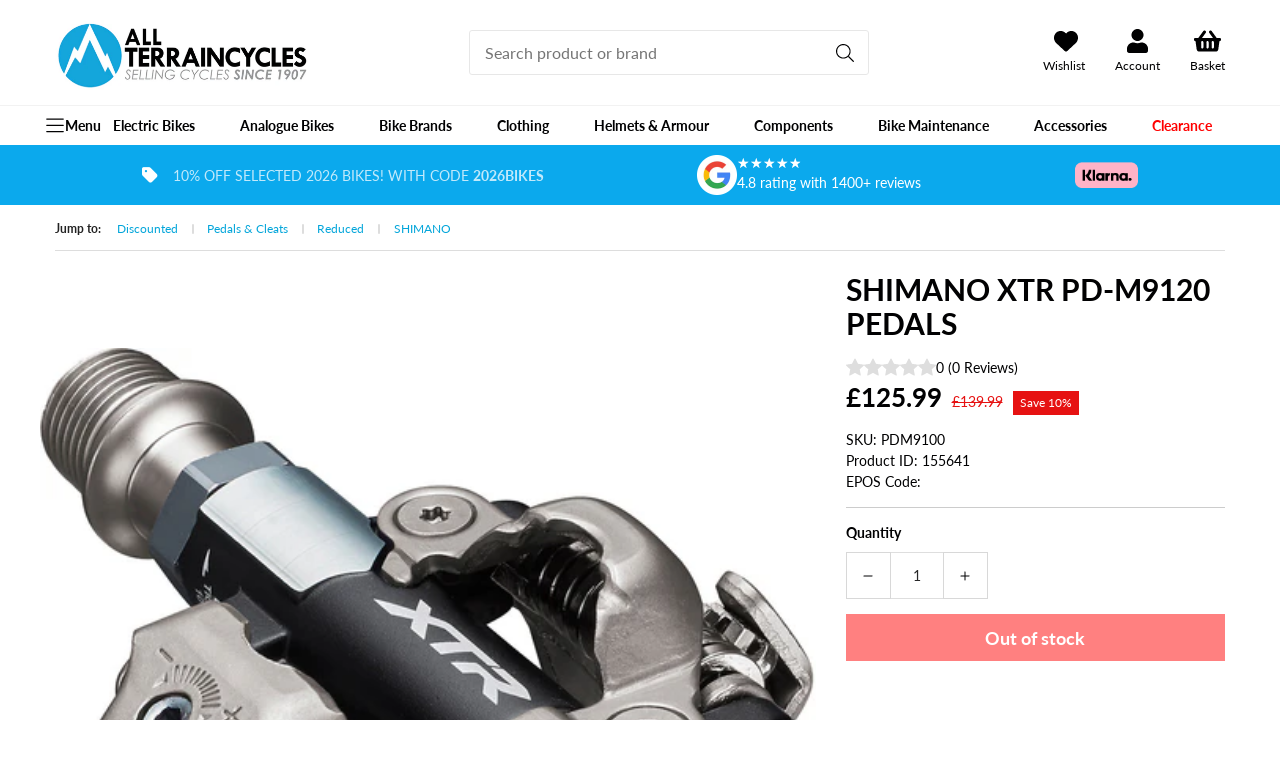

--- FILE ---
content_type: text/html; charset=utf-8
request_url: https://www.allterraincycles.co.uk/products/shimano-xtr-pd-m9100-xtr-xc-race-pedals
body_size: 69074
content:
<!doctype html>
<html class="no-js" lang="en">
  <head>
	<script id="pandectes-rules">
   /* PANDECTES-GDPR: DO NOT MODIFY AUTO GENERATED CODE OF THIS SCRIPT */
   
   window.PandectesSettings = {"store":{"id":70723502370,"plan":"plus","theme":"Development__[Liquify 3.5] (Price tag)","primaryLocale":"en","adminMode":false,"headless":false,"storefrontRootDomain":"","checkoutRootDomain":"","storefrontAccessToken":""},"tsPublished":1744705058,"declaration":{"showPurpose":false,"showProvider":false,"declIntroText":"We use cookies to optimize website functionality, analyze the performance, and provide personalized experience to you. Some cookies are essential to make the website operate and function correctly. Those cookies cannot be disabled. In this window you can manage your preference of cookies.","showDateGenerated":true},"language":{"unpublished":[],"languageMode":"Single","fallbackLanguage":"en","languageDetection":"browser","languagesSupported":[]},"texts":{"managed":{"headerText":{"en":"We respect your privacy"},"consentText":{"en":"This website uses cookies to ensure you get the best experience."},"linkText":{"en":"Learn more"},"imprintText":{"en":"Imprint"},"googleLinkText":{"en":"Google's Privacy Terms"},"allowButtonText":{"en":"Accept"},"denyButtonText":{"en":"Decline"},"dismissButtonText":{"en":"Ok"},"leaveSiteButtonText":{"en":"Leave this site"},"preferencesButtonText":{"en":"Preferences"},"cookiePolicyText":{"en":"Cookie policy"},"preferencesPopupTitleText":{"en":"Manage consent preferences"},"preferencesPopupIntroText":{"en":"We use cookies to optimize website functionality, analyze the performance, and provide personalized experience to you. Some cookies are essential to make the website operate and function correctly. Those cookies cannot be disabled. In this window you can manage your preference of cookies."},"preferencesPopupSaveButtonText":{"en":"Save preferences"},"preferencesPopupCloseButtonText":{"en":"Close"},"preferencesPopupAcceptAllButtonText":{"en":"Accept all"},"preferencesPopupRejectAllButtonText":{"en":"Reject all"},"cookiesDetailsText":{"en":"Cookies details"},"preferencesPopupAlwaysAllowedText":{"en":"Always allowed"},"accessSectionParagraphText":{"en":"You have the right to request access to your data at any time."},"accessSectionTitleText":{"en":"Data portability"},"accessSectionAccountInfoActionText":{"en":"Personal data"},"accessSectionDownloadReportActionText":{"en":"Request export"},"accessSectionGDPRRequestsActionText":{"en":"Data subject requests"},"accessSectionOrdersRecordsActionText":{"en":"Orders"},"rectificationSectionParagraphText":{"en":"You have the right to request your data to be updated whenever you think it is appropriate."},"rectificationSectionTitleText":{"en":"Data Rectification"},"rectificationCommentPlaceholder":{"en":"Describe what you want to be updated"},"rectificationCommentValidationError":{"en":"Comment is required"},"rectificationSectionEditAccountActionText":{"en":"Request an update"},"erasureSectionTitleText":{"en":"Right to be forgotten"},"erasureSectionParagraphText":{"en":"You have the right to ask all your data to be erased. After that, you will no longer be able to access your account."},"erasureSectionRequestDeletionActionText":{"en":"Request personal data deletion"},"consentDate":{"en":"Consent date"},"consentId":{"en":"Consent ID"},"consentSectionChangeConsentActionText":{"en":"Change consent preference"},"consentSectionConsentedText":{"en":"You consented to the cookies policy of this website on"},"consentSectionNoConsentText":{"en":"You have not consented to the cookies policy of this website."},"consentSectionTitleText":{"en":"Your cookie consent"},"consentStatus":{"en":"Consent preference"},"confirmationFailureMessage":{"en":"Your request was not verified. Please try again and if problem persists, contact store owner for assistance"},"confirmationFailureTitle":{"en":"A problem occurred"},"confirmationSuccessMessage":{"en":"We will soon get back to you as to your request."},"confirmationSuccessTitle":{"en":"Your request is verified"},"guestsSupportEmailFailureMessage":{"en":"Your request was not submitted. Please try again and if problem persists, contact store owner for assistance."},"guestsSupportEmailFailureTitle":{"en":"A problem occurred"},"guestsSupportEmailPlaceholder":{"en":"E-mail address"},"guestsSupportEmailSuccessMessage":{"en":"If you are registered as a customer of this store, you will soon receive an email with instructions on how to proceed."},"guestsSupportEmailSuccessTitle":{"en":"Thank you for your request"},"guestsSupportEmailValidationError":{"en":"Email is not valid"},"guestsSupportInfoText":{"en":"Please login with your customer account to further proceed."},"submitButton":{"en":"Submit"},"submittingButton":{"en":"Submitting..."},"cancelButton":{"en":"Cancel"},"declIntroText":{"en":"We use cookies to optimize website functionality, analyze the performance, and provide personalized experience to you. Some cookies are essential to make the website operate and function correctly. Those cookies cannot be disabled. In this window you can manage your preference of cookies."},"declName":{"en":"Name"},"declPurpose":{"en":"Purpose"},"declType":{"en":"Type"},"declRetention":{"en":"Retention"},"declProvider":{"en":"Provider"},"declFirstParty":{"en":"First-party"},"declThirdParty":{"en":"Third-party"},"declSeconds":{"en":"seconds"},"declMinutes":{"en":"minutes"},"declHours":{"en":"hours"},"declDays":{"en":"days"},"declMonths":{"en":"months"},"declYears":{"en":"years"},"declSession":{"en":"Session"},"declDomain":{"en":"Domain"},"declPath":{"en":"Path"}},"categories":{"strictlyNecessaryCookiesTitleText":{"en":"Strictly necessary cookies"},"strictlyNecessaryCookiesDescriptionText":{"en":"These cookies are essential in order to enable you to move around the website and use its features, such as accessing secure areas of the website. The website cannot function properly without these cookies."},"functionalityCookiesTitleText":{"en":"Functional cookies"},"functionalityCookiesDescriptionText":{"en":"These cookies enable the site to provide enhanced functionality and personalisation. They may be set by us or by third party providers whose services we have added to our pages. If you do not allow these cookies then some or all of these services may not function properly."},"performanceCookiesTitleText":{"en":"Performance cookies"},"performanceCookiesDescriptionText":{"en":"These cookies enable us to monitor and improve the performance of our website. For example, they allow us to count visits, identify traffic sources and see which parts of the site are most popular."},"targetingCookiesTitleText":{"en":"Targeting cookies"},"targetingCookiesDescriptionText":{"en":"These cookies may be set through our site by our advertising partners. They may be used by those companies to build a profile of your interests and show you relevant adverts on other sites.    They do not store directly personal information, but are based on uniquely identifying your browser and internet device. If you do not allow these cookies, you will experience less targeted advertising."},"unclassifiedCookiesTitleText":{"en":"Unclassified cookies"},"unclassifiedCookiesDescriptionText":{"en":"Unclassified cookies are cookies that we are in the process of classifying, together with the providers of individual cookies."}},"auto":{}},"library":{"previewMode":false,"fadeInTimeout":0,"defaultBlocked":7,"showLink":true,"showImprintLink":false,"showGoogleLink":false,"enabled":true,"cookie":{"expiryDays":365,"secure":true,"domain":""},"dismissOnScroll":false,"dismissOnWindowClick":false,"dismissOnTimeout":false,"palette":{"popup":{"background":"#FFFFFF","backgroundForCalculations":{"a":1,"b":255,"g":255,"r":255},"text":"#000000"},"button":{"background":"#02A5DA","backgroundForCalculations":{"a":1,"b":218,"g":165,"r":2},"text":"#FFFFFF","textForCalculation":{"a":1,"b":255,"g":255,"r":255},"border":"transparent"}},"content":{"href":"https://allterraincycles.myshopify.com/policies/privacy-policy","imprintHref":"/","close":"&#10005;","target":"_blank","logo":""},"window":"<div role=\"dialog\" aria-live=\"polite\" aria-label=\"cookieconsent\" aria-describedby=\"cookieconsent:desc\" id=\"pandectes-banner\" class=\"cc-window-wrapper cc-popup-wrapper\"><div class=\"pd-cookie-banner-window cc-window {{classes}}\"><!--googleoff: all-->{{children}}<!--googleon: all--></div></div>","compliance":{"custom":"<div class=\"cc-compliance cc-highlight\">{{preferences}}{{allow}}</div>"},"type":"custom","layouts":{"basic":"{{messagelink}}{{compliance}}"},"position":"popup","theme":"block","revokable":false,"animateRevokable":false,"revokableReset":false,"revokableLogoUrl":"","revokablePlacement":"bottom-left","revokableMarginHorizontal":15,"revokableMarginVertical":15,"static":false,"autoAttach":true,"hasTransition":true,"blacklistPage":[""],"elements":{"close":"<button aria-label=\"dismiss cookie message\" type=\"button\" tabindex=\"0\" class=\"cc-close\">{{close}}</button>","dismiss":"<button aria-label=\"dismiss cookie message\" type=\"button\" tabindex=\"0\" class=\"cc-btn cc-btn-decision cc-dismiss\">{{dismiss}}</button>","allow":"<button aria-label=\"allow cookies\" type=\"button\" tabindex=\"0\" class=\"cc-btn cc-btn-decision cc-allow\">{{allow}}</button>","deny":"<button aria-label=\"deny cookies\" type=\"button\" tabindex=\"0\" class=\"cc-btn cc-btn-decision cc-deny\">{{deny}}</button>","preferences":"<button aria-label=\"settings cookies\" tabindex=\"0\" type=\"button\" class=\"cc-btn cc-settings\" onclick=\"Pandectes.fn.openPreferences()\">{{preferences}}</button>"}},"geolocation":{"brOnly":false,"caOnly":false,"chOnly":false,"euOnly":false,"jpOnly":false,"thOnly":false,"zaOnly":false,"canadaOnly":false,"globalVisibility":true},"dsr":{"guestsSupport":false,"accessSectionDownloadReportAuto":false},"banner":{"resetTs":1716379016,"extraCss":"        .cc-banner-logo {max-width: 24em!important;}    @media(min-width: 768px) {.cc-window.cc-floating{max-width: 24em!important;width: 24em!important;}}    .cc-message, .pd-cookie-banner-window .cc-header, .cc-logo {text-align: left}    .cc-window-wrapper{z-index: 2147483647;-webkit-transition: opacity 1s ease;  transition: opacity 1s ease;}    .cc-window{z-index: 2147483647;font-family: inherit;}    .pd-cookie-banner-window .cc-header{font-family: inherit;}    .pd-cp-ui{font-family: inherit; background-color: #FFFFFF;color:#000000;}    button.pd-cp-btn, a.pd-cp-btn{background-color:#02A5DA;color:#FFFFFF!important;}    input + .pd-cp-preferences-slider{background-color: rgba(0, 0, 0, 0.3)}    .pd-cp-scrolling-section::-webkit-scrollbar{background-color: rgba(0, 0, 0, 0.3)}    input:checked + .pd-cp-preferences-slider{background-color: rgba(0, 0, 0, 1)}    .pd-cp-scrolling-section::-webkit-scrollbar-thumb {background-color: rgba(0, 0, 0, 1)}    .pd-cp-ui-close{color:#000000;}    .pd-cp-preferences-slider:before{background-color: #FFFFFF}    .pd-cp-title:before {border-color: #000000!important}    .pd-cp-preferences-slider{background-color:#000000}    .pd-cp-toggle{color:#000000!important}    @media(max-width:699px) {.pd-cp-ui-close-top svg {fill: #000000}}    .pd-cp-toggle:hover,.pd-cp-toggle:visited,.pd-cp-toggle:active{color:#000000!important}    .pd-cookie-banner-window {box-shadow: 0 0 18px rgb(0 0 0 / 20%);}  ","customJavascript":{},"showPoweredBy":false,"logoHeight":40,"revokableTrigger":false,"hybridStrict":false,"cookiesBlockedByDefault":"7","isActive":true,"implicitSavePreferences":true,"cookieIcon":false,"blockBots":false,"showCookiesDetails":true,"hasTransition":true,"blockingPage":false,"showOnlyLandingPage":false,"leaveSiteUrl":"https://www.google.com","linkRespectStoreLang":false},"cookies":{"0":[{"name":"localization","type":"http","domain":"www.allterraincycles.co.uk","path":"/","provider":"Shopify","firstParty":true,"retention":"1 year(s)","expires":1,"unit":"declYears","purpose":{"en":"Shopify store localization"}},{"name":"secure_customer_sig","type":"http","domain":"www.allterraincycles.co.uk","path":"/","provider":"Shopify","firstParty":true,"retention":"1 year(s)","expires":1,"unit":"declYears","purpose":{"en":"Used in connection with customer login."}},{"name":"_tracking_consent","type":"http","domain":".allterraincycles.co.uk","path":"/","provider":"Shopify","firstParty":false,"retention":"1 year(s)","expires":1,"unit":"declYears","purpose":{"en":"Tracking preferences."}},{"name":"_cmp_a","type":"http","domain":".allterraincycles.co.uk","path":"/","provider":"Shopify","firstParty":false,"retention":"1 day(s)","expires":1,"unit":"declDays","purpose":{"en":"Used for managing customer privacy settings."}},{"name":"keep_alive","type":"http","domain":"www.allterraincycles.co.uk","path":"/","provider":"Shopify","firstParty":true,"retention":"30 minute(s)","expires":30,"unit":"declMinutes","purpose":{"en":"Used in connection with buyer localization."}}],"1":[{"name":"wpm-domain-test","type":"http","domain":"uk","path":"/","provider":"Shopify","firstParty":false,"retention":"Session","expires":1,"unit":"declSeconds","purpose":{"en":"Used to test the storage of parameters about products added to the cart or payment currency"}},{"name":"wpm-domain-test","type":"http","domain":"allterraincycles.co.uk","path":"/","provider":"Shopify","firstParty":false,"retention":"Session","expires":1,"unit":"declSeconds","purpose":{"en":"Used to test the storage of parameters about products added to the cart or payment currency"}},{"name":"wpm-domain-test","type":"http","domain":"co.uk","path":"/","provider":"Shopify","firstParty":false,"retention":"Session","expires":1,"unit":"declSeconds","purpose":{"en":"Used to test the storage of parameters about products added to the cart or payment currency"}},{"name":"wpm-domain-test","type":"http","domain":"www.allterraincycles.co.uk","path":"/","provider":"Shopify","firstParty":true,"retention":"Session","expires":1,"unit":"declSeconds","purpose":{"en":"Used to test the storage of parameters about products added to the cart or payment currency"}}],"2":[{"name":"_shopify_y","type":"http","domain":".allterraincycles.co.uk","path":"/","provider":"Shopify","firstParty":false,"retention":"1 year(s)","expires":1,"unit":"declYears","purpose":{"en":"Shopify analytics."}},{"name":"_landing_page","type":"http","domain":".allterraincycles.co.uk","path":"/","provider":"Shopify","firstParty":false,"retention":"2 ","expires":2,"unit":"declSession","purpose":{"en":"Tracks landing pages."}},{"name":"_orig_referrer","type":"http","domain":".allterraincycles.co.uk","path":"/","provider":"Shopify","firstParty":false,"retention":"2 ","expires":2,"unit":"declSession","purpose":{"en":"Tracks landing pages."}},{"name":"_shopify_s","type":"http","domain":".allterraincycles.co.uk","path":"/","provider":"Shopify","firstParty":false,"retention":"30 minute(s)","expires":30,"unit":"declMinutes","purpose":{"en":"Shopify analytics."}},{"name":"_shopify_sa_t","type":"http","domain":".allterraincycles.co.uk","path":"/","provider":"Shopify","firstParty":false,"retention":"30 minute(s)","expires":30,"unit":"declMinutes","purpose":{"en":"Shopify analytics relating to marketing & referrals."}},{"name":"_shopify_sa_p","type":"http","domain":".allterraincycles.co.uk","path":"/","provider":"Shopify","firstParty":false,"retention":"30 minute(s)","expires":30,"unit":"declMinutes","purpose":{"en":"Shopify analytics relating to marketing & referrals."}},{"name":"_ga","type":"http","domain":".allterraincycles.co.uk","path":"/","provider":"Google","firstParty":false,"retention":"1 year(s)","expires":1,"unit":"declYears","purpose":{"en":"Cookie is set by Google Analytics with unknown functionality"}},{"name":"__cf_bm","type":"http","domain":".forms.soundestlink.com","path":"/","provider":"CloudFlare","firstParty":false,"retention":"30 minute(s)","expires":30,"unit":"declMinutes","purpose":{"en":"Used to manage incoming traffic that matches criteria associated with bots."}},{"name":"snize-recommendation","type":"http","domain":"www.allterraincycles.co.uk","path":"/","provider":"Searchanise","firstParty":true,"retention":"Session","expires":-55,"unit":"declYears","purpose":{"en":"Used to track a user's interaction with the store products, so that the website can show you relevant products."}},{"name":"_shopify_s","type":"http","domain":"uk","path":"/","provider":"Shopify","firstParty":false,"retention":"Session","expires":1,"unit":"declSeconds","purpose":{"en":"Shopify analytics."}},{"name":"_shopify_s","type":"http","domain":"co.uk","path":"/","provider":"Shopify","firstParty":false,"retention":"Session","expires":1,"unit":"declSeconds","purpose":{"en":"Shopify analytics."}},{"name":"_ga_B2E9NJRJG9","type":"http","domain":".allterraincycles.co.uk","path":"/","provider":"Google","firstParty":false,"retention":"1 year(s)","expires":1,"unit":"declYears","purpose":{"en":""}}],"4":[{"name":"IDE","type":"http","domain":".doubleclick.net","path":"/","provider":"Google","firstParty":false,"retention":"1 year(s)","expires":1,"unit":"declYears","purpose":{"en":"To measure the visitors’ actions after they click through from an advert. Expires after 1 year."}},{"name":"_gcl_au","type":"http","domain":".allterraincycles.co.uk","path":"/","provider":"Google","firstParty":false,"retention":"3 month(s)","expires":3,"unit":"declMonths","purpose":{"en":"Cookie is placed by Google Tag Manager to track conversions."}},{"name":"soundestID","type":"http","domain":".allterraincycles.co.uk","path":"/","provider":"Omnisend","firstParty":false,"retention":"Session","expires":-55,"unit":"declYears","purpose":{"en":"Used to identify an anonymous contact."}},{"name":"omnisendSessionID","type":"http","domain":".allterraincycles.co.uk","path":"/","provider":"Omnisend","firstParty":false,"retention":"30 minute(s)","expires":30,"unit":"declMinutes","purpose":{"en":"Used to identify a session of an anonymous contact or a contact."}},{"name":"swym-session-id","type":"http","domain":".www.allterraincycles.co.uk","path":"/","provider":"Swym","firstParty":true,"retention":"30 minute(s)","expires":30,"unit":"declMinutes","purpose":{"en":"Used by the SWYM Wishlist Plus Shopify plugin."}},{"name":"swym-swymRegid","type":"http","domain":".www.allterraincycles.co.uk","path":"/","provider":"Amazon","firstParty":true,"retention":"1 year(s)","expires":1,"unit":"declYears","purpose":{"en":"Used by swym application."}},{"name":"swym-pid","type":"http","domain":".www.allterraincycles.co.uk","path":"/","provider":"Swym","firstParty":true,"retention":"1 year(s)","expires":1,"unit":"declYears","purpose":{"en":"Used by swym application."}},{"name":"__kla_id","type":"http","domain":"www.allterraincycles.co.uk","path":"/","provider":"Klaviyo","firstParty":true,"retention":"1 year(s)","expires":1,"unit":"declYears","purpose":{"en":"Tracks when someone clicks through a Klaviyo email to your website."}},{"name":"swym-o_s","type":"http","domain":".www.allterraincycles.co.uk","path":"/","provider":"Swym","firstParty":true,"retention":"30 minute(s)","expires":30,"unit":"declMinutes","purpose":{"en":"Used by swym application."}},{"name":"swym-cu_ct","type":"http","domain":".www.allterraincycles.co.uk","path":"/","provider":"Swym","firstParty":true,"retention":"1 year(s)","expires":1,"unit":"declYears","purpose":{"en":"Used by swym application."}},{"name":"swym-instrumentMap","type":"http","domain":".www.allterraincycles.co.uk","path":"/","provider":"Swym","firstParty":true,"retention":"1 year(s)","expires":1,"unit":"declYears","purpose":{"en":"Used by swym application."}}],"8":[{"name":"swym-email","type":"http","domain":".www.allterraincycles.co.uk","path":"/","provider":"Unknown","firstParty":true,"retention":"1 year(s)","expires":1,"unit":"declYears","purpose":{"en":"Used by swym application."}},{"name":"omnisendShopifyCart","type":"http","domain":".allterraincycles.co.uk","path":"/","provider":"Unknown","firstParty":false,"retention":"Session","expires":-55,"unit":"declYears","purpose":{"en":""}},{"name":"__verify","type":"http","domain":"www.allterraincycles.co.uk","path":"/","provider":"Unknown","firstParty":true,"retention":"Session","expires":1,"unit":"declSeconds","purpose":{"en":""}},{"name":"_shopify_essential","type":"http","domain":"www.allterraincycles.co.uk","path":"/","provider":"Unknown","firstParty":true,"retention":"1 year(s)","expires":1,"unit":"declYears","purpose":{"en":""}}]},"blocker":{"isActive":false,"googleConsentMode":{"id":"","analyticsId":"G-B2E9NJRJG9","adwordsId":"","isActive":true,"adStorageCategory":4,"analyticsStorageCategory":2,"personalizationStorageCategory":1,"functionalityStorageCategory":1,"customEvent":false,"securityStorageCategory":0,"redactData":false,"urlPassthrough":false,"dataLayerProperty":"dataLayer","waitForUpdate":0,"useNativeChannel":true},"facebookPixel":{"id":"","isActive":false,"ldu":false},"microsoft":{},"rakuten":{"isActive":false,"cmp":false,"ccpa":false},"klaviyoIsActive":false,"gpcIsActive":true,"defaultBlocked":7,"patterns":{"whiteList":[],"blackList":{"1":[],"2":[],"4":[],"8":[]},"iframesWhiteList":[],"iframesBlackList":{"1":[],"2":[],"4":[],"8":[]},"beaconsWhiteList":[],"beaconsBlackList":{"1":[],"2":[],"4":[],"8":[]}}}}
   
   !function(){"use strict";window.PandectesRules=window.PandectesRules||{},window.PandectesRules.manualBlacklist={1:[],2:[],4:[]},window.PandectesRules.blacklistedIFrames={1:[],2:[],4:[]},window.PandectesRules.blacklistedCss={1:[],2:[],4:[]},window.PandectesRules.blacklistedBeacons={1:[],2:[],4:[]};var e="javascript/blocked";function t(e){return new RegExp(e.replace(/[/\\.+?$()]/g,"\\$&").replace("*","(.*)"))}var n=function(e){var t=arguments.length>1&&void 0!==arguments[1]?arguments[1]:"log";new URLSearchParams(window.location.search).get("log")&&console[t]("PandectesRules: ".concat(e))};function a(e){var t=document.createElement("script");t.async=!0,t.src=e,document.head.appendChild(t)}function r(e,t){var n=Object.keys(e);if(Object.getOwnPropertySymbols){var a=Object.getOwnPropertySymbols(e);t&&(a=a.filter((function(t){return Object.getOwnPropertyDescriptor(e,t).enumerable}))),n.push.apply(n,a)}return n}function o(e){for(var t=1;t<arguments.length;t++){var n=null!=arguments[t]?arguments[t]:{};t%2?r(Object(n),!0).forEach((function(t){s(e,t,n[t])})):Object.getOwnPropertyDescriptors?Object.defineProperties(e,Object.getOwnPropertyDescriptors(n)):r(Object(n)).forEach((function(t){Object.defineProperty(e,t,Object.getOwnPropertyDescriptor(n,t))}))}return e}function i(e){var t=function(e,t){if("object"!=typeof e||!e)return e;var n=e[Symbol.toPrimitive];if(void 0!==n){var a=n.call(e,t||"default");if("object"!=typeof a)return a;throw new TypeError("@@toPrimitive must return a primitive value.")}return("string"===t?String:Number)(e)}(e,"string");return"symbol"==typeof t?t:t+""}function s(e,t,n){return(t=i(t))in e?Object.defineProperty(e,t,{value:n,enumerable:!0,configurable:!0,writable:!0}):e[t]=n,e}function c(e,t){return function(e){if(Array.isArray(e))return e}(e)||function(e,t){var n=null==e?null:"undefined"!=typeof Symbol&&e[Symbol.iterator]||e["@@iterator"];if(null!=n){var a,r,o,i,s=[],c=!0,l=!1;try{if(o=(n=n.call(e)).next,0===t){if(Object(n)!==n)return;c=!1}else for(;!(c=(a=o.call(n)).done)&&(s.push(a.value),s.length!==t);c=!0);}catch(e){l=!0,r=e}finally{try{if(!c&&null!=n.return&&(i=n.return(),Object(i)!==i))return}finally{if(l)throw r}}return s}}(e,t)||d(e,t)||function(){throw new TypeError("Invalid attempt to destructure non-iterable instance.\nIn order to be iterable, non-array objects must have a [Symbol.iterator]() method.")}()}function l(e){return function(e){if(Array.isArray(e))return u(e)}(e)||function(e){if("undefined"!=typeof Symbol&&null!=e[Symbol.iterator]||null!=e["@@iterator"])return Array.from(e)}(e)||d(e)||function(){throw new TypeError("Invalid attempt to spread non-iterable instance.\nIn order to be iterable, non-array objects must have a [Symbol.iterator]() method.")}()}function d(e,t){if(e){if("string"==typeof e)return u(e,t);var n=Object.prototype.toString.call(e).slice(8,-1);return"Object"===n&&e.constructor&&(n=e.constructor.name),"Map"===n||"Set"===n?Array.from(e):"Arguments"===n||/^(?:Ui|I)nt(?:8|16|32)(?:Clamped)?Array$/.test(n)?u(e,t):void 0}}function u(e,t){(null==t||t>e.length)&&(t=e.length);for(var n=0,a=new Array(t);n<t;n++)a[n]=e[n];return a}var f=window.PandectesRulesSettings||window.PandectesSettings,g=!(void 0===window.dataLayer||!Array.isArray(window.dataLayer)||!window.dataLayer.some((function(e){return"pandectes_full_scan"===e.event}))),p=function(){var e,t=arguments.length>0&&void 0!==arguments[0]?arguments[0]:"_pandectes_gdpr",n=("; "+document.cookie).split("; "+t+"=");if(n.length<2)e={};else{var a=n.pop().split(";");e=window.atob(a.shift())}var r=function(e){try{return JSON.parse(e)}catch(e){return!1}}(e);return!1!==r?r:e}(),y=f.banner.isActive,h=f.blocker,w=h.defaultBlocked,v=h.patterns,m=p&&null!==p.preferences&&void 0!==p.preferences?p.preferences:null,b=g?0:y?null===m?w:m:0,_={1:!(1&b),2:!(2&b),4:!(4&b)},k=v.blackList,S=v.whiteList,L=v.iframesBlackList,C=v.iframesWhiteList,A=v.beaconsBlackList,P=v.beaconsWhiteList,O={blackList:[],whiteList:[],iframesBlackList:{1:[],2:[],4:[],8:[]},iframesWhiteList:[],beaconsBlackList:{1:[],2:[],4:[],8:[]},beaconsWhiteList:[]};[1,2,4].map((function(e){var n;_[e]||((n=O.blackList).push.apply(n,l(k[e].length?k[e].map(t):[])),O.iframesBlackList[e]=L[e].length?L[e].map(t):[],O.beaconsBlackList[e]=A[e].length?A[e].map(t):[])})),O.whiteList=S.length?S.map(t):[],O.iframesWhiteList=C.length?C.map(t):[],O.beaconsWhiteList=P.length?P.map(t):[];var E={scripts:[],iframes:{1:[],2:[],4:[]},beacons:{1:[],2:[],4:[]},css:{1:[],2:[],4:[]}},I=function(t,n){return t&&(!n||n!==e)&&(!O.blackList||O.blackList.some((function(e){return e.test(t)})))&&(!O.whiteList||O.whiteList.every((function(e){return!e.test(t)})))},j=function(e,t){var n=O.iframesBlackList[t],a=O.iframesWhiteList;return e&&(!n||n.some((function(t){return t.test(e)})))&&(!a||a.every((function(t){return!t.test(e)})))},B=function(e,t){var n=O.beaconsBlackList[t],a=O.beaconsWhiteList;return e&&(!n||n.some((function(t){return t.test(e)})))&&(!a||a.every((function(t){return!t.test(e)})))},T=new MutationObserver((function(e){for(var t=0;t<e.length;t++)for(var n=e[t].addedNodes,a=0;a<n.length;a++){var r=n[a],o=r.dataset&&r.dataset.cookiecategory;if(1===r.nodeType&&"LINK"===r.tagName){var i=r.dataset&&r.dataset.href;if(i&&o)switch(o){case"functionality":case"C0001":E.css[1].push(i);break;case"performance":case"C0002":E.css[2].push(i);break;case"targeting":case"C0003":E.css[4].push(i)}}}})),R=new MutationObserver((function(t){for(var a=0;a<t.length;a++)for(var r=t[a].addedNodes,o=function(){var t=r[i],a=t.src||t.dataset&&t.dataset.src,o=t.dataset&&t.dataset.cookiecategory;if(1===t.nodeType&&"IFRAME"===t.tagName){if(a){var s=!1;j(a,1)||"functionality"===o||"C0001"===o?(s=!0,E.iframes[1].push(a)):j(a,2)||"performance"===o||"C0002"===o?(s=!0,E.iframes[2].push(a)):(j(a,4)||"targeting"===o||"C0003"===o)&&(s=!0,E.iframes[4].push(a)),s&&(t.removeAttribute("src"),t.setAttribute("data-src",a))}}else if(1===t.nodeType&&"IMG"===t.tagName){if(a){var c=!1;B(a,1)?(c=!0,E.beacons[1].push(a)):B(a,2)?(c=!0,E.beacons[2].push(a)):B(a,4)&&(c=!0,E.beacons[4].push(a)),c&&(t.removeAttribute("src"),t.setAttribute("data-src",a))}}else if(1===t.nodeType&&"SCRIPT"===t.tagName){var l=t.type,d=!1;if(I(a,l)?(n("rule blocked: ".concat(a)),d=!0):a&&o?n("manually blocked @ ".concat(o,": ").concat(a)):o&&n("manually blocked @ ".concat(o,": inline code")),d){E.scripts.push([t,l]),t.type=e;t.addEventListener("beforescriptexecute",(function n(a){t.getAttribute("type")===e&&a.preventDefault(),t.removeEventListener("beforescriptexecute",n)})),t.parentElement&&t.parentElement.removeChild(t)}}},i=0;i<r.length;i++)o()})),D=document.createElement,z={src:Object.getOwnPropertyDescriptor(HTMLScriptElement.prototype,"src"),type:Object.getOwnPropertyDescriptor(HTMLScriptElement.prototype,"type")};window.PandectesRules.unblockCss=function(e){var t=E.css[e]||[];t.length&&n("Unblocking CSS for ".concat(e)),t.forEach((function(e){var t=document.querySelector('link[data-href^="'.concat(e,'"]'));t.removeAttribute("data-href"),t.href=e})),E.css[e]=[]},window.PandectesRules.unblockIFrames=function(e){var t=E.iframes[e]||[];t.length&&n("Unblocking IFrames for ".concat(e)),O.iframesBlackList[e]=[],t.forEach((function(e){var t=document.querySelector('iframe[data-src^="'.concat(e,'"]'));t.removeAttribute("data-src"),t.src=e})),E.iframes[e]=[]},window.PandectesRules.unblockBeacons=function(e){var t=E.beacons[e]||[];t.length&&n("Unblocking Beacons for ".concat(e)),O.beaconsBlackList[e]=[],t.forEach((function(e){var t=document.querySelector('img[data-src^="'.concat(e,'"]'));t.removeAttribute("data-src"),t.src=e})),E.beacons[e]=[]},window.PandectesRules.unblockInlineScripts=function(e){var t=1===e?"functionality":2===e?"performance":"targeting",a=document.querySelectorAll('script[type="javascript/blocked"][data-cookiecategory="'.concat(t,'"]'));n("unblockInlineScripts: ".concat(a.length," in ").concat(t)),a.forEach((function(e){var t=document.createElement("script");t.type="text/javascript",e.hasAttribute("src")?t.src=e.getAttribute("src"):t.textContent=e.textContent,document.head.appendChild(t),e.parentNode.removeChild(e)}))},window.PandectesRules.unblockInlineCss=function(e){var t=1===e?"functionality":2===e?"performance":"targeting",a=document.querySelectorAll('link[data-cookiecategory="'.concat(t,'"]'));n("unblockInlineCss: ".concat(a.length," in ").concat(t)),a.forEach((function(e){e.href=e.getAttribute("data-href")}))},window.PandectesRules.unblock=function(e){e.length<1?(O.blackList=[],O.whiteList=[],O.iframesBlackList=[],O.iframesWhiteList=[]):(O.blackList&&(O.blackList=O.blackList.filter((function(t){return e.every((function(e){return"string"==typeof e?!t.test(e):e instanceof RegExp?t.toString()!==e.toString():void 0}))}))),O.whiteList&&(O.whiteList=[].concat(l(O.whiteList),l(e.map((function(e){if("string"==typeof e){var n=".*"+t(e)+".*";if(O.whiteList.every((function(e){return e.toString()!==n.toString()})))return new RegExp(n)}else if(e instanceof RegExp&&O.whiteList.every((function(t){return t.toString()!==e.toString()})))return e;return null})).filter(Boolean)))));var a=0;l(E.scripts).forEach((function(e,t){var n=c(e,2),r=n[0],o=n[1];if(function(e){var t=e.getAttribute("src");return O.blackList&&O.blackList.every((function(e){return!e.test(t)}))||O.whiteList&&O.whiteList.some((function(e){return e.test(t)}))}(r)){for(var i=document.createElement("script"),s=0;s<r.attributes.length;s++){var l=r.attributes[s];"src"!==l.name&&"type"!==l.name&&i.setAttribute(l.name,r.attributes[s].value)}i.setAttribute("src",r.src),i.setAttribute("type",o||"application/javascript"),document.head.appendChild(i),E.scripts.splice(t-a,1),a++}})),0==O.blackList.length&&0===O.iframesBlackList[1].length&&0===O.iframesBlackList[2].length&&0===O.iframesBlackList[4].length&&0===O.beaconsBlackList[1].length&&0===O.beaconsBlackList[2].length&&0===O.beaconsBlackList[4].length&&(n("Disconnecting observers"),R.disconnect(),T.disconnect())};var x=f.store,M=x.adminMode,N=x.headless,U=x.storefrontRootDomain,q=x.checkoutRootDomain,F=x.storefrontAccessToken,W=f.banner.isActive,H=f.blocker.defaultBlocked;W&&function(e){if(window.Shopify&&window.Shopify.customerPrivacy)e();else{var t=null;window.Shopify&&window.Shopify.loadFeatures&&window.Shopify.trackingConsent?e():t=setInterval((function(){window.Shopify&&window.Shopify.loadFeatures&&(clearInterval(t),window.Shopify.loadFeatures([{name:"consent-tracking-api",version:"0.1"}],(function(t){t?n("Shopify.customerPrivacy API - failed to load"):(n("shouldShowBanner() -> ".concat(window.Shopify.trackingConsent.shouldShowBanner()," | saleOfDataRegion() -> ").concat(window.Shopify.trackingConsent.saleOfDataRegion())),e())})))}),10)}}((function(){!function(){var e=window.Shopify.trackingConsent;if(!1!==e.shouldShowBanner()||null!==m||7!==H)try{var t=M&&!(window.Shopify&&window.Shopify.AdminBarInjector),a={preferences:!(1&b)||g||t,analytics:!(2&b)||g||t,marketing:!(4&b)||g||t};N&&(a.headlessStorefront=!0,a.storefrontRootDomain=null!=U&&U.length?U:window.location.hostname,a.checkoutRootDomain=null!=q&&q.length?q:"checkout.".concat(window.location.hostname),a.storefrontAccessToken=null!=F&&F.length?F:""),e.firstPartyMarketingAllowed()===a.marketing&&e.analyticsProcessingAllowed()===a.analytics&&e.preferencesProcessingAllowed()===a.preferences||e.setTrackingConsent(a,(function(e){e&&e.error?n("Shopify.customerPrivacy API - failed to setTrackingConsent"):n("setTrackingConsent(".concat(JSON.stringify(a),")"))}))}catch(e){n("Shopify.customerPrivacy API - exception")}}(),function(){if(N){var e=window.Shopify.trackingConsent,t=e.currentVisitorConsent();if(navigator.globalPrivacyControl&&""===t.sale_of_data){var a={sale_of_data:!1,headlessStorefront:!0};a.storefrontRootDomain=null!=U&&U.length?U:window.location.hostname,a.checkoutRootDomain=null!=q&&q.length?q:"checkout.".concat(window.location.hostname),a.storefrontAccessToken=null!=F&&F.length?F:"",e.setTrackingConsent(a,(function(e){e&&e.error?n("Shopify.customerPrivacy API - failed to setTrackingConsent({".concat(JSON.stringify(a),")")):n("setTrackingConsent(".concat(JSON.stringify(a),")"))}))}}}()}));var G=["AT","BE","BG","HR","CY","CZ","DK","EE","FI","FR","DE","GR","HU","IE","IT","LV","LT","LU","MT","NL","PL","PT","RO","SK","SI","ES","SE","GB","LI","NO","IS"],J="[Pandectes :: Google Consent Mode debug]:";function V(){var e=arguments.length<=0?void 0:arguments[0],t=arguments.length<=1?void 0:arguments[1],n=arguments.length<=2?void 0:arguments[2];if("consent"!==e)return"config"===e?"config":void 0;var a=n.ad_storage,r=n.ad_user_data,o=n.ad_personalization,i=n.functionality_storage,s=n.analytics_storage,c=n.personalization_storage,l={Command:e,Mode:t,ad_storage:a,ad_user_data:r,ad_personalization:o,functionality_storage:i,analytics_storage:s,personalization_storage:c,security_storage:n.security_storage};return console.table(l),"default"===t&&("denied"===a&&"denied"===r&&"denied"===o&&"denied"===i&&"denied"===s&&"denied"===c||console.warn("".concat(J,' all types in a "default" command should be set to "denied" except for security_storage that should be set to "granted"'))),t}var K=!1,Z=!1;function $(e){e&&("default"===e?(K=!0,Z&&console.warn("".concat(J,' "default" command was sent but there was already an "update" command before it.'))):"update"===e?(Z=!0,K||console.warn("".concat(J,' "update" command was sent but there was no "default" command before it.'))):"config"===e&&(K||console.warn("".concat(J,' a tag read consent state before a "default" command was sent.'))))}var Y=f.banner,Q=Y.isActive,X=Y.hybridStrict,ee=f.geolocation,te=ee.caOnly,ne=void 0!==te&&te,ae=ee.euOnly,re=void 0!==ae&&ae,oe=ee.brOnly,ie=void 0!==oe&&oe,se=ee.jpOnly,ce=void 0!==se&&se,le=ee.thOnly,de=void 0!==le&&le,ue=ee.chOnly,fe=void 0!==ue&&ue,ge=ee.zaOnly,pe=void 0!==ge&&ge,ye=ee.canadaOnly,he=void 0!==ye&&ye,we=ee.globalVisibility,ve=void 0===we||we,me=f.blocker,be=me.defaultBlocked,_e=void 0===be?7:be,ke=me.googleConsentMode,Se=ke.isActive,Le=ke.customEvent,Ce=ke.id,Ae=void 0===Ce?"":Ce,Pe=ke.analyticsId,Oe=void 0===Pe?"":Pe,Ee=ke.adwordsId,Ie=void 0===Ee?"":Ee,je=ke.redactData,Be=ke.urlPassthrough,Te=ke.adStorageCategory,Re=ke.analyticsStorageCategory,De=ke.functionalityStorageCategory,ze=ke.personalizationStorageCategory,xe=ke.securityStorageCategory,Me=ke.dataLayerProperty,Ne=void 0===Me?"dataLayer":Me,Ue=ke.waitForUpdate,qe=void 0===Ue?0:Ue,Fe=ke.useNativeChannel,We=void 0!==Fe&&Fe,He=ke.debugMode,Ge=void 0!==He&&He;function Je(){window[Ne].push(arguments)}window[Ne]=window[Ne]||[];var Ve,Ke,Ze,$e={hasInitialized:!1,useNativeChannel:!1,ads_data_redaction:!1,url_passthrough:!1,data_layer_property:"dataLayer",storage:{ad_storage:"granted",ad_user_data:"granted",ad_personalization:"granted",analytics_storage:"granted",functionality_storage:"granted",personalization_storage:"granted",security_storage:"granted"}};if(Q&&Se){Ge&&(Ve=Ne||"dataLayer",window[Ve].forEach((function(e){$(V.apply(void 0,l(e)))})),window[Ve].push=function(){for(var e=arguments.length,t=new Array(e),n=0;n<e;n++)t[n]=arguments[n];return $(V.apply(void 0,l(t[0]))),Array.prototype.push.apply(this,t)});var Ye=_e&Te?"denied":"granted",Qe=_e&Re?"denied":"granted",Xe=_e&De?"denied":"granted",et=_e&ze?"denied":"granted",tt=_e&xe?"denied":"granted";$e.hasInitialized=!0,$e.useNativeChannel=We,$e.url_passthrough=Be,$e.ads_data_redaction="denied"===Ye&&je,$e.storage.ad_storage=Ye,$e.storage.ad_user_data=Ye,$e.storage.ad_personalization=Ye,$e.storage.analytics_storage=Qe,$e.storage.functionality_storage=Xe,$e.storage.personalization_storage=et,$e.storage.security_storage=tt,$e.data_layer_property=Ne||"dataLayer",Je("set","developer_id.dMTZkMj",!0),$e.ads_data_redaction&&Je("set","ads_data_redaction",$e.ads_data_redaction),$e.url_passthrough&&Je("set","url_passthrough",$e.url_passthrough),function(){var e=b!==_e?{wait_for_update:qe||500}:qe?{wait_for_update:qe}:{};ve&&!X?Je("consent","default",o(o({},$e.storage),e)):(Je("consent","default",o(o(o({},$e.storage),e),{},{region:[].concat(l(re||X?G:[]),l(ne&&!X?["US-CA","US-VA","US-CT","US-UT","US-CO"]:[]),l(ie&&!X?["BR"]:[]),l(ce&&!X?["JP"]:[]),l(he&&!X?["CA"]:[]),l(de&&!X?["TH"]:[]),l(fe&&!X?["CH"]:[]),l(pe&&!X?["ZA"]:[]))})),Je("consent","default",{ad_storage:"granted",ad_user_data:"granted",ad_personalization:"granted",analytics_storage:"granted",functionality_storage:"granted",personalization_storage:"granted",security_storage:"granted"}));if(null!==m){var t=b&Te?"denied":"granted",n=b&Re?"denied":"granted",r=b&De?"denied":"granted",i=b&ze?"denied":"granted",s=b&xe?"denied":"granted";$e.storage.ad_storage=t,$e.storage.ad_user_data=t,$e.storage.ad_personalization=t,$e.storage.analytics_storage=n,$e.storage.functionality_storage=r,$e.storage.personalization_storage=i,$e.storage.security_storage=s,Je("consent","update",$e.storage)}(Ae.length||Oe.length||Ie.length)&&(window[$e.data_layer_property].push({"pandectes.start":(new Date).getTime(),event:"pandectes-rules.min.js"}),(Oe.length||Ie.length)&&Je("js",new Date));var c="https://www.googletagmanager.com";if(Ae.length){var d=Ae.split(",");window[$e.data_layer_property].push({"gtm.start":(new Date).getTime(),event:"gtm.js"});for(var u=0;u<d.length;u++){var f="dataLayer"!==$e.data_layer_property?"&l=".concat($e.data_layer_property):"";a("".concat(c,"/gtm.js?id=").concat(d[u].trim()).concat(f))}}if(Oe.length)for(var g=Oe.split(","),p=0;p<g.length;p++){var y=g[p].trim();y.length&&(a("".concat(c,"/gtag/js?id=").concat(y)),Je("config",y,{send_page_view:!1}))}if(Ie.length)for(var h=Ie.split(","),w=0;w<h.length;w++){var v=h[w].trim();v.length&&(a("".concat(c,"/gtag/js?id=").concat(v)),Je("config",v,{allow_enhanced_conversions:!0}))}}()}Q&&Le&&(Ze={event:"Pandectes_Consent_Update",pandectes_status:7===(Ke=b)?"deny":0===Ke?"allow":"mixed",pandectes_categories:{C0000:"allow",C0001:_[1]?"allow":"deny",C0002:_[2]?"allow":"deny",C0003:_[4]?"allow":"deny"}},window[Ne].push(Ze),null!==m&&function(e){if(window.Shopify&&window.Shopify.analytics)e();else{var t=null;window.Shopify&&window.Shopify.analytics?e():t=setInterval((function(){window.Shopify&&window.Shopify.analytics&&(clearInterval(t),e())}),10)}}((function(){window.Shopify.analytics.publish("Pandectes_Consent_Update",Ze)})));var nt=f.blocker,at=nt.klaviyoIsActive,rt=nt.googleConsentMode.adStorageCategory;at&&window.addEventListener("PandectesEvent_OnConsent",(function(e){var t=e.detail.preferences;if(null!=t){var n=t&rt?"denied":"granted";void 0!==window.klaviyo&&window.klaviyo.isIdentified()&&window.klaviyo.push(["identify",{ad_personalization:n,ad_user_data:n}])}})),f.banner.revokableTrigger&&(window.onload=function(){document.querySelectorAll('[href*="#reopenBanner"]').forEach((function(e){e.onclick=function(e){e.preventDefault(),window.Pandectes.fn.revokeConsent()}}))});var ot=f.banner.isActive,it=f.blocker,st=it.defaultBlocked,ct=void 0===st?7:st,lt=it.microsoft,dt=lt.isActive,ut=lt.uetTags,ft=lt.dataLayerProperty,gt=void 0===ft?"uetq":ft,pt={hasInitialized:!1,data_layer_property:"uetq",storage:{ad_storage:"granted"}};if(window[gt]=window[gt]||[],dt&&bt("_uetmsdns","1",365),ot&&dt){var yt=4&ct?"denied":"granted";if(pt.hasInitialized=!0,pt.storage.ad_storage=yt,window[gt].push("consent","default",pt.storage),"granted"==yt&&(bt("_uetmsdns","0",365),console.log("setting cookie")),null!==m){var ht=4&b?"denied":"granted";pt.storage.ad_storage=ht,window[gt].push("consent","update",pt.storage),"granted"===ht&&bt("_uetmsdns","0",365)}if(ut.length)for(var wt=ut.split(","),vt=0;vt<wt.length;vt++)wt[vt].trim().length&&mt(wt[vt])}function mt(e){var t=document.createElement("script");t.type="text/javascript",t.src="//bat.bing.com/bat.js",t.onload=function(){var t={ti:e};t.q=window.uetq,window.uetq=new UET(t),window.uetq.push("consent","default",{ad_storage:"denied"}),window[gt].push("pageLoad")},document.head.appendChild(t)}function bt(e,t,n){var a=new Date;a.setTime(a.getTime()+24*n*60*60*1e3);var r="expires="+a.toUTCString();document.cookie="".concat(e,"=").concat(t,"; ").concat(r,"; path=/; secure; samesite=strict")}window.PandectesRules.gcm=$e;var _t=f.banner.isActive,kt=f.blocker.isActive;n("Prefs: ".concat(b," | Banner: ").concat(_t?"on":"off"," | Blocker: ").concat(kt?"on":"off"));var St=null===m&&/\/checkouts\//.test(window.location.pathname);0!==b&&!1===g&&kt&&!St&&(n("Blocker will execute"),document.createElement=function(){for(var t=arguments.length,n=new Array(t),a=0;a<t;a++)n[a]=arguments[a];if("script"!==n[0].toLowerCase())return D.bind?D.bind(document).apply(void 0,n):D;var r=D.bind(document).apply(void 0,n);try{Object.defineProperties(r,{src:o(o({},z.src),{},{set:function(t){I(t,r.type)&&z.type.set.call(this,e),z.src.set.call(this,t)}}),type:o(o({},z.type),{},{get:function(){var t=z.type.get.call(this);return t===e||I(this.src,t)?null:t},set:function(t){var n=I(r.src,r.type)?e:t;z.type.set.call(this,n)}})}),r.setAttribute=function(t,n){if("type"===t){var a=I(r.src,r.type)?e:n;z.type.set.call(r,a)}else"src"===t?(I(n,r.type)&&z.type.set.call(r,e),z.src.set.call(r,n)):HTMLScriptElement.prototype.setAttribute.call(r,t,n)}}catch(e){console.warn("Yett: unable to prevent script execution for script src ",r.src,".\n",'A likely cause would be because you are using a third-party browser extension that monkey patches the "document.createElement" function.')}return r},R.observe(document.documentElement,{childList:!0,subtree:!0}),T.observe(document.documentElement,{childList:!0,subtree:!0}))}();

</script>
    <meta charset="utf-8">
    <meta http-equiv="X-UA-Compatible" content="IE=edge">
    <meta name="viewport" content="width=device-width,initial-scale=1.0">
    <meta name="theme-color" content="">
    <link rel="canonical" href="https://www.allterraincycles.co.uk/products/shimano-xtr-pd-m9100-xtr-xc-race-pedals">
    <link rel="preconnect" href="https://cdn.shopify.com" crossorigin>
    <meta name="google-site-verification" content="FdZ_evk764Vb1OESxjreWiS1CsTcJuDQMlAAxFJxUGs" /><link rel="icon" type="image/png" href="//www.allterraincycles.co.uk/cdn/shop/files/favicon-32x32.png?crop=center&height=32&v=1676301268&width=32"><link rel="preconnect" href="https://fonts.shopifycdn.com" crossorigin><title>
      Shimano XTR PD-M9120 Pedals
 &ndash; allterraincycles</title>

    
      <meta name="description" content="Buy your Shimano XTR PD-M9120 Pedals from All Terrain Cycles today.">
    

    

<meta property="og:site_name" content="allterraincycles">
<meta property="og:url" content="https://www.allterraincycles.co.uk/products/shimano-xtr-pd-m9100-xtr-xc-race-pedals">
<meta property="og:title" content="Shimano XTR PD-M9120 Pedals">
<meta property="og:type" content="product">
<meta property="og:description" content="Buy your Shimano XTR PD-M9120 Pedals from All Terrain Cycles today."><meta property="og:image" content="http://www.allterraincycles.co.uk/cdn/shop/files/pdm9100.jpg?v=1698758871">
  <meta property="og:image:secure_url" content="https://www.allterraincycles.co.uk/cdn/shop/files/pdm9100.jpg?v=1698758871">
  <meta property="og:image:width" content="1224">
  <meta property="og:image:height" content="984"><meta property="og:price:amount" content="125.99">
  <meta property="og:price:currency" content="GBP"><meta name="twitter:card" content="summary_large_image">
<meta name="twitter:title" content="Shimano XTR PD-M9120 Pedals">
<meta name="twitter:description" content="Buy your Shimano XTR PD-M9120 Pedals from All Terrain Cycles today.">


    

<script type="application/ld+json" class="schemantra">
  {
    "@context": "https://schema.org",
    "@type": "BikeStore",
    "@id": "BikeStore",
    "address": {
              "@type": "PostalAddress",
              "addressCountry": "GB",
              "addressLocality": "Bradford",
              "postalCode": "BD18 3LA",
              "streetAddress": "Shed 25, Salts Mill"
            },
    "name": "All Terrain Cycles",
    "image": [
          "https://www.allterraincycles.co.uk/cdn/shop/files/1_1e900134-0277-4a65-a43c-87ce79a95b3d.jpg?v=1718288159&width=3840",
          "https://www.allterraincycles.co.uk/cdn/shop/files/services.jpg?v=1686215285&width=1420",
          "https://www.allterraincycles.co.uk/cdn/shop/files/AT-18.jpg?v=1686213876&width=1420"
    ],
    "alternateName": "All Terrain",
    "description": "Bike Shop in Saltaire near Leeds and Bradford.",
    "foundingDate": "1907-01-01",
    "hasMap": "https://www.google.com/maps?ll=53.838072,-1.787314&z=16&t=m&hl=en&gl=GB&mapclient=embed&cid=13296098368318413510",
    "knowsAbout": "bikes",
    "keywords": "bikes for sale, bike shop in bradford, bike shop in leeds",
    "knowsLanguage": "[English,]",
    "legalName": "All Terrain Cycles Ltd",
    "logo": "https://www.allterraincycles.co.uk/cdn/shop/files/atc-logo.png?v=1676293785&width=500",
    "telephone": "+4401274588488 ",
    "url": "https://www.allterraincycles.co.uk",
    "openingHoursSpecification": [
          {
            "@type": "OpeningHoursSpecification",
            "dayOfWeek": [
              "Monday",
              "Tuesday",
              "Wednesday",
              "Thursday",
              "Friday"
            ],
            "opens": "09:00",
            "closes": "17:30"
          }
        ]
  }
</script><script type="application/ld+json">
    {
      "@context": "http://schema.org/",
      "@type": "Product",
      "name": "SHIMANO XTR PD-M9120 PEDALS",
      "url": "https:\/\/www.allterraincycles.co.uk\/products\/shimano-xtr-pd-m9100-xtr-xc-race-pedals",
      "image": [
          "https:\/\/www.allterraincycles.co.uk\/cdn\/shop\/files\/pdm9100.jpg?v=1698758871\u0026width=1224"
        ],
      "description": "A wider contact area on the Shimano XTR PD-M9120 trail and enduro pedals improves stability while the expanded rearward shoe-pedal contact area better accommodates the sneaker-style flat outsoles used in enduro and gravity riding. The Rider Tuned 1mm cleat spacer creates a better interface with shoes of varying outsole design and lug height.\nThe integrated cage not only protects the binding from impacts but also makes stepping-in easier by working as a guide. The top pedals for trail and enduro are ergonomically optimised and have a long durability. Designed to meet the needs of the most demanding MTB races, they offer unsurpassed performance and a unique driving experience.\n\nFeatures Shimano XTR PD-M9120 Pedals\n\n\nWider and longer contact area provides more solid pedal - shoe interface and transmits power efficiently for better bike control\nFine tuned to work efficiently with both AM and Enduro shoes\nBetter bike control\nFocus on riding\nImproved axle durability\n\n\nSpecification\n\n\n\nUse: MTB All Mountain, Trail, Enduro\n\nGroup: XTR M9100\n\nModel: PD-M9120\n\nType: Click\n\nPedal system: SPD\n\nBinding: Dual Sided\n\nIntegrated cage: Larger contact plate for increased stability on aggressive terrain\n\nMechanism sealed: Yes\n\nCleat retention adjuster:Yes\n\nCleats: SM-SH51\n\nOptional cleats: SM-SH56 (Not included!)\n\n\nOptional reflector: SM-PD60 (Not included!)\n\n\nMaterial\n\n\n\n\nPedal body: Aluminium anodized\n\nPedal axle: Chromoly steel\n\nWeight\n\n405g pair\n\n\nContents\n\n1 pair Shimano XTR PD-M9120 Pedals\n1 pair Shimano SM-SH51 Cleats\n1 x Cleat Spacer 1mm\n\nWe reserve the right to make changes to the product information contained on this site at any time without notice, including with respect to equipment, specifications, models, colours, materials and pricing. Due to supply chain issues, compatible parts may be substituted at any time without notice.\n",
      "sku": "PDM9100",
      "brand": {
        "@type": "Brand",
        "name": "SHIMANO"
      },
      "offers": [{
            "@type" : "Offer","sku": "PDM9100","gtin13": 4524667945765,"availability" : "http://schema.org/OutOfStock",
            "price" : 125.99,
            "priceCurrency" : "GBP",
            "url" : "https:\/\/www.allterraincycles.co.uk\/products\/shimano-xtr-pd-m9100-xtr-xc-race-pedals?variant=47033116328226"
          }
]
    }
  </script><script type="application/ld+json">
  {
    "@context": "https://schema.org",
    "@type": "BreadcrumbList",
    "itemListElement": [
              {
                "@type": "ListItem",
                "position": 1,
                "name": "Discounted",
                "item": "https:\/\/www.allterraincycles.co.uk\/collections\/discounted"
              }
              
,
              {
                "@type": "ListItem",
                "position": 2,
                "name": "Pedals \u0026amp; Cleats",
                "item": "https:\/\/www.allterraincycles.co.uk\/collections\/pedals-cleats"
              }
              
,
              {
                "@type": "ListItem",
                "position": 3,
                "name": "Reduced",
                "item": "https:\/\/www.allterraincycles.co.uk\/collections\/reduced"
              }
              
,
              {
                "@type": "ListItem",
                "position": 4,
                "name": "SHIMANO",
                "item": "https:\/\/www.allterraincycles.co.uk\/collections\/shimano"
              }
              
,
          {
            "@type": "ListItem",
            "position": 5,
            "name": "SHIMANO XTR PD-M9120 PEDALS",
            "item": "https:\/\/www.allterraincycles.co.uk\/products\/shimano-xtr-pd-m9100-xtr-xc-race-pedals"
          }]
  }
</script>

    <!-- Google Tag Manager -->
    <script>(function(w,d,s,l,i){w[l]=w[l]||[];w[l].push({'gtm.start':
    new Date().getTime(),event:'gtm.js'});var f=d.getElementsByTagName(s)[0],
    j=d.createElement(s),dl=l!='dataLayer'?'&l='+l:'';j.async=true;j.src=
    'https://www.googletagmanager.com/gtm.js?id='+i+dl;f.parentNode.insertBefore(j,f);
    })(window,document,'script','dataLayer','GTM-PG3MSGQ');</script>
    <!-- End Google Tag Manager -->
    <script src="//www.allterraincycles.co.uk/cdn/shop/t/57/assets/global.js?v=140987529665968683341769527843" defer="defer"></script>
    <script>window.performance && window.performance.mark && window.performance.mark('shopify.content_for_header.start');</script><meta id="shopify-digital-wallet" name="shopify-digital-wallet" content="/70723502370/digital_wallets/dialog">
<meta name="shopify-checkout-api-token" content="6238e26193e671dc00381cc70acca68f">
<meta id="in-context-paypal-metadata" data-shop-id="70723502370" data-venmo-supported="false" data-environment="production" data-locale="en_US" data-paypal-v4="true" data-currency="GBP">
<link rel="alternate" type="application/json+oembed" href="https://www.allterraincycles.co.uk/products/shimano-xtr-pd-m9100-xtr-xc-race-pedals.oembed">
<script async="async" src="/checkouts/internal/preloads.js?locale=en-GB"></script>
<script id="shopify-features" type="application/json">{"accessToken":"6238e26193e671dc00381cc70acca68f","betas":["rich-media-storefront-analytics"],"domain":"www.allterraincycles.co.uk","predictiveSearch":true,"shopId":70723502370,"locale":"en"}</script>
<script>var Shopify = Shopify || {};
Shopify.shop = "allterraincycles.myshopify.com";
Shopify.locale = "en";
Shopify.currency = {"active":"GBP","rate":"1.0"};
Shopify.country = "GB";
Shopify.theme = {"name":"AllTerrain_LQFY_v4.1.1_RiderHeightFix_27.01.26_JT","id":190959190391,"schema_name":"Dawn","schema_version":"3.9.0","theme_store_id":null,"role":"main"};
Shopify.theme.handle = "null";
Shopify.theme.style = {"id":null,"handle":null};
Shopify.cdnHost = "www.allterraincycles.co.uk/cdn";
Shopify.routes = Shopify.routes || {};
Shopify.routes.root = "/";</script>
<script type="module">!function(o){(o.Shopify=o.Shopify||{}).modules=!0}(window);</script>
<script>!function(o){function n(){var o=[];function n(){o.push(Array.prototype.slice.apply(arguments))}return n.q=o,n}var t=o.Shopify=o.Shopify||{};t.loadFeatures=n(),t.autoloadFeatures=n()}(window);</script>
<script id="shop-js-analytics" type="application/json">{"pageType":"product"}</script>
<script defer="defer" async type="module" src="//www.allterraincycles.co.uk/cdn/shopifycloud/shop-js/modules/v2/client.init-shop-cart-sync_BN7fPSNr.en.esm.js"></script>
<script defer="defer" async type="module" src="//www.allterraincycles.co.uk/cdn/shopifycloud/shop-js/modules/v2/chunk.common_Cbph3Kss.esm.js"></script>
<script defer="defer" async type="module" src="//www.allterraincycles.co.uk/cdn/shopifycloud/shop-js/modules/v2/chunk.modal_DKumMAJ1.esm.js"></script>
<script type="module">
  await import("//www.allterraincycles.co.uk/cdn/shopifycloud/shop-js/modules/v2/client.init-shop-cart-sync_BN7fPSNr.en.esm.js");
await import("//www.allterraincycles.co.uk/cdn/shopifycloud/shop-js/modules/v2/chunk.common_Cbph3Kss.esm.js");
await import("//www.allterraincycles.co.uk/cdn/shopifycloud/shop-js/modules/v2/chunk.modal_DKumMAJ1.esm.js");

  window.Shopify.SignInWithShop?.initShopCartSync?.({"fedCMEnabled":true,"windoidEnabled":true});

</script>
<script>(function() {
  var isLoaded = false;
  function asyncLoad() {
    if (isLoaded) return;
    isLoaded = true;
    var urls = ["\/\/swymv3free-01.azureedge.net\/code\/swym-shopify.js?shop=allterraincycles.myshopify.com","https:\/\/sbzstag.cirkleinc.com\/?shop=allterraincycles.myshopify.com","https:\/\/nudgify.ams3.cdn.digitaloceanspaces.com\/shopify.js?uuid=d707e4e7-a88e-4b31-af74-691d30b2f988\u0026shop=allterraincycles.myshopify.com","\/\/cdn.shopify.com\/proxy\/218fdb281910b64d16ffd5481f47eebf19ed090cc56f4e9cdef3f9899ff86c5e\/tabs.tkdigital.dev\/scripts\/ne_smart_tabs_e642fb5cc48c236732c7c9c141e475fc.js?shop=allterraincycles.myshopify.com\u0026sp-cache-control=cHVibGljLCBtYXgtYWdlPTkwMA","https:\/\/uw-egcr.s3.eu-west-2.amazonaws.com\/egcr-badge-allterraincycles.myshopify.com.js?shop=allterraincycles.myshopify.com","https:\/\/s3.eu-west-1.amazonaws.com\/production-klarna-il-shopify-osm\/d3bc5d6366701989e2db5a93793900883f2d31a6\/allterraincycles.myshopify.com-1769600650371.js?shop=allterraincycles.myshopify.com"];
    for (var i = 0; i < urls.length; i++) {
      var s = document.createElement('script');
      s.type = 'text/javascript';
      s.async = true;
      s.src = urls[i];
      var x = document.getElementsByTagName('script')[0];
      x.parentNode.insertBefore(s, x);
    }
  };
  if(window.attachEvent) {
    window.attachEvent('onload', asyncLoad);
  } else {
    window.addEventListener('load', asyncLoad, false);
  }
})();</script>
<script id="__st">var __st={"a":70723502370,"offset":0,"reqid":"6b14fd27-fc1a-473d-8760-171137b3abfb-1769810277","pageurl":"www.allterraincycles.co.uk\/products\/shimano-xtr-pd-m9100-xtr-xc-race-pedals","u":"08db8793af48","p":"product","rtyp":"product","rid":8740083663138};</script>
<script>window.ShopifyPaypalV4VisibilityTracking = true;</script>
<script id="captcha-bootstrap">!function(){'use strict';const t='contact',e='account',n='new_comment',o=[[t,t],['blogs',n],['comments',n],[t,'customer']],c=[[e,'customer_login'],[e,'guest_login'],[e,'recover_customer_password'],[e,'create_customer']],r=t=>t.map((([t,e])=>`form[action*='/${t}']:not([data-nocaptcha='true']) input[name='form_type'][value='${e}']`)).join(','),a=t=>()=>t?[...document.querySelectorAll(t)].map((t=>t.form)):[];function s(){const t=[...o],e=r(t);return a(e)}const i='password',u='form_key',d=['recaptcha-v3-token','g-recaptcha-response','h-captcha-response',i],f=()=>{try{return window.sessionStorage}catch{return}},m='__shopify_v',_=t=>t.elements[u];function p(t,e,n=!1){try{const o=window.sessionStorage,c=JSON.parse(o.getItem(e)),{data:r}=function(t){const{data:e,action:n}=t;return t[m]||n?{data:e,action:n}:{data:t,action:n}}(c);for(const[e,n]of Object.entries(r))t.elements[e]&&(t.elements[e].value=n);n&&o.removeItem(e)}catch(o){console.error('form repopulation failed',{error:o})}}const l='form_type',E='cptcha';function T(t){t.dataset[E]=!0}const w=window,h=w.document,L='Shopify',v='ce_forms',y='captcha';let A=!1;((t,e)=>{const n=(g='f06e6c50-85a8-45c8-87d0-21a2b65856fe',I='https://cdn.shopify.com/shopifycloud/storefront-forms-hcaptcha/ce_storefront_forms_captcha_hcaptcha.v1.5.2.iife.js',D={infoText:'Protected by hCaptcha',privacyText:'Privacy',termsText:'Terms'},(t,e,n)=>{const o=w[L][v],c=o.bindForm;if(c)return c(t,g,e,D).then(n);var r;o.q.push([[t,g,e,D],n]),r=I,A||(h.body.append(Object.assign(h.createElement('script'),{id:'captcha-provider',async:!0,src:r})),A=!0)});var g,I,D;w[L]=w[L]||{},w[L][v]=w[L][v]||{},w[L][v].q=[],w[L][y]=w[L][y]||{},w[L][y].protect=function(t,e){n(t,void 0,e),T(t)},Object.freeze(w[L][y]),function(t,e,n,w,h,L){const[v,y,A,g]=function(t,e,n){const i=e?o:[],u=t?c:[],d=[...i,...u],f=r(d),m=r(i),_=r(d.filter((([t,e])=>n.includes(e))));return[a(f),a(m),a(_),s()]}(w,h,L),I=t=>{const e=t.target;return e instanceof HTMLFormElement?e:e&&e.form},D=t=>v().includes(t);t.addEventListener('submit',(t=>{const e=I(t);if(!e)return;const n=D(e)&&!e.dataset.hcaptchaBound&&!e.dataset.recaptchaBound,o=_(e),c=g().includes(e)&&(!o||!o.value);(n||c)&&t.preventDefault(),c&&!n&&(function(t){try{if(!f())return;!function(t){const e=f();if(!e)return;const n=_(t);if(!n)return;const o=n.value;o&&e.removeItem(o)}(t);const e=Array.from(Array(32),(()=>Math.random().toString(36)[2])).join('');!function(t,e){_(t)||t.append(Object.assign(document.createElement('input'),{type:'hidden',name:u})),t.elements[u].value=e}(t,e),function(t,e){const n=f();if(!n)return;const o=[...t.querySelectorAll(`input[type='${i}']`)].map((({name:t})=>t)),c=[...d,...o],r={};for(const[a,s]of new FormData(t).entries())c.includes(a)||(r[a]=s);n.setItem(e,JSON.stringify({[m]:1,action:t.action,data:r}))}(t,e)}catch(e){console.error('failed to persist form',e)}}(e),e.submit())}));const S=(t,e)=>{t&&!t.dataset[E]&&(n(t,e.some((e=>e===t))),T(t))};for(const o of['focusin','change'])t.addEventListener(o,(t=>{const e=I(t);D(e)&&S(e,y())}));const B=e.get('form_key'),M=e.get(l),P=B&&M;t.addEventListener('DOMContentLoaded',(()=>{const t=y();if(P)for(const e of t)e.elements[l].value===M&&p(e,B);[...new Set([...A(),...v().filter((t=>'true'===t.dataset.shopifyCaptcha))])].forEach((e=>S(e,t)))}))}(h,new URLSearchParams(w.location.search),n,t,e,['guest_login'])})(!0,!0)}();</script>
<script integrity="sha256-4kQ18oKyAcykRKYeNunJcIwy7WH5gtpwJnB7kiuLZ1E=" data-source-attribution="shopify.loadfeatures" defer="defer" src="//www.allterraincycles.co.uk/cdn/shopifycloud/storefront/assets/storefront/load_feature-a0a9edcb.js" crossorigin="anonymous"></script>
<script data-source-attribution="shopify.dynamic_checkout.dynamic.init">var Shopify=Shopify||{};Shopify.PaymentButton=Shopify.PaymentButton||{isStorefrontPortableWallets:!0,init:function(){window.Shopify.PaymentButton.init=function(){};var t=document.createElement("script");t.src="https://www.allterraincycles.co.uk/cdn/shopifycloud/portable-wallets/latest/portable-wallets.en.js",t.type="module",document.head.appendChild(t)}};
</script>
<script data-source-attribution="shopify.dynamic_checkout.buyer_consent">
  function portableWalletsHideBuyerConsent(e){var t=document.getElementById("shopify-buyer-consent"),n=document.getElementById("shopify-subscription-policy-button");t&&n&&(t.classList.add("hidden"),t.setAttribute("aria-hidden","true"),n.removeEventListener("click",e))}function portableWalletsShowBuyerConsent(e){var t=document.getElementById("shopify-buyer-consent"),n=document.getElementById("shopify-subscription-policy-button");t&&n&&(t.classList.remove("hidden"),t.removeAttribute("aria-hidden"),n.addEventListener("click",e))}window.Shopify?.PaymentButton&&(window.Shopify.PaymentButton.hideBuyerConsent=portableWalletsHideBuyerConsent,window.Shopify.PaymentButton.showBuyerConsent=portableWalletsShowBuyerConsent);
</script>
<script data-source-attribution="shopify.dynamic_checkout.cart.bootstrap">document.addEventListener("DOMContentLoaded",(function(){function t(){return document.querySelector("shopify-accelerated-checkout-cart, shopify-accelerated-checkout")}if(t())Shopify.PaymentButton.init();else{new MutationObserver((function(e,n){t()&&(Shopify.PaymentButton.init(),n.disconnect())})).observe(document.body,{childList:!0,subtree:!0})}}));
</script>
<link id="shopify-accelerated-checkout-styles" rel="stylesheet" media="screen" href="https://www.allterraincycles.co.uk/cdn/shopifycloud/portable-wallets/latest/accelerated-checkout-backwards-compat.css" crossorigin="anonymous">
<style id="shopify-accelerated-checkout-cart">
        #shopify-buyer-consent {
  margin-top: 1em;
  display: inline-block;
  width: 100%;
}

#shopify-buyer-consent.hidden {
  display: none;
}

#shopify-subscription-policy-button {
  background: none;
  border: none;
  padding: 0;
  text-decoration: underline;
  font-size: inherit;
  cursor: pointer;
}

#shopify-subscription-policy-button::before {
  box-shadow: none;
}

      </style>
<script id="sections-script" data-sections="header,footer" defer="defer" src="//www.allterraincycles.co.uk/cdn/shop/t/57/compiled_assets/scripts.js?v=28910"></script>
<script>window.performance && window.performance.mark && window.performance.mark('shopify.content_for_header.end');</script>


    <style data-shopify>
      @font-face {
  font-family: Lato;
  font-weight: 400;
  font-style: normal;
  font-display: swap;
  src: url("//www.allterraincycles.co.uk/cdn/fonts/lato/lato_n4.c3b93d431f0091c8be23185e15c9d1fee1e971c5.woff2") format("woff2"),
       url("//www.allterraincycles.co.uk/cdn/fonts/lato/lato_n4.d5c00c781efb195594fd2fd4ad04f7882949e327.woff") format("woff");
}

      @font-face {
  font-family: Lato;
  font-weight: 700;
  font-style: normal;
  font-display: swap;
  src: url("//www.allterraincycles.co.uk/cdn/fonts/lato/lato_n7.900f219bc7337bc57a7a2151983f0a4a4d9d5dcf.woff2") format("woff2"),
       url("//www.allterraincycles.co.uk/cdn/fonts/lato/lato_n7.a55c60751adcc35be7c4f8a0313f9698598612ee.woff") format("woff");
}

      @font-face {
  font-family: Lato;
  font-weight: 400;
  font-style: italic;
  font-display: swap;
  src: url("//www.allterraincycles.co.uk/cdn/fonts/lato/lato_i4.09c847adc47c2fefc3368f2e241a3712168bc4b6.woff2") format("woff2"),
       url("//www.allterraincycles.co.uk/cdn/fonts/lato/lato_i4.3c7d9eb6c1b0a2bf62d892c3ee4582b016d0f30c.woff") format("woff");
}

      @font-face {
  font-family: Lato;
  font-weight: 700;
  font-style: italic;
  font-display: swap;
  src: url("//www.allterraincycles.co.uk/cdn/fonts/lato/lato_i7.16ba75868b37083a879b8dd9f2be44e067dfbf92.woff2") format("woff2"),
       url("//www.allterraincycles.co.uk/cdn/fonts/lato/lato_i7.4c07c2b3b7e64ab516aa2f2081d2bb0366b9dce8.woff") format("woff");
}

      @font-face {
  font-family: Lato;
  font-weight: 800;
  font-style: normal;
  font-display: swap;
  src: url("//www.allterraincycles.co.uk/cdn/fonts/lato/lato_n8.1117b90add05215dbc8fbc91c5f9d67872eb3fb3.woff2") format("woff2"),
       url("//www.allterraincycles.co.uk/cdn/fonts/lato/lato_n8.6bcabf8485cf657fec14e0a6e1af25cf01733df7.woff") format("woff");
}


      :root {
        --font-body-family: Lato, sans-serif;
        --font-body-style: normal;
        --font-body-weight: 400;
        --font-body-weight-bold: 700;

        --font-heading-family: Lato, sans-serif;
        --font-heading-style: normal;
        --font-heading-weight: 800;

        --font-body-scale: 1.0;
        --font-heading-scale: 1.0;

        --color-base-text: 1, 1, 2;
        --color-shadow: 1, 1, 2;
        --color-base-background-1: 255, 255, 255;
        --color-base-background-2: 242, 242, 242;
        --color-base-solid-button-labels: 255, 255, 255;
        --color-base-outline-button-labels: 0, 0, 0;
        --color-base-accent-1: 255, 0, 0;
        --color-base-accent-2: 11, 169, 237;
        --payment-terms-background-color: #ffffff;

        --gradient-base-background-1: #ffffff;
        --gradient-base-background-2: #f2f2f2;
        --gradient-base-accent-1: #ff0000;
        --gradient-base-accent-2: #0ba9ed;

        --media-padding: px;
        --media-border-opacity: 0.05;
        --media-border-width: 1px;
        --media-radius: 0px;
        --media-shadow-opacity: 0.0;
        --media-shadow-horizontal-offset: 0px;
        --media-shadow-vertical-offset: 4px;
        --media-shadow-blur-radius: 5px;
        --media-shadow-visible: 0;

        --page-width: 160rem;
        --page-width-margin: 0rem;

        --collection-width: 213.33333333333334rem;
        --collection-width-margin: 0rem;

        --product-card-image-padding: 0.0rem;
        --product-card-corner-radius: 0.0rem;
        --product-card-text-alignment: left;
        --product-card-border-width: 0.0rem;
        --product-card-border-opacity: 0.1;
        --product-card-shadow-opacity: 0.0;
        --product-card-shadow-visible: 0;
        --product-card-shadow-horizontal-offset: 0.0rem;
        --product-card-shadow-vertical-offset: 0.4rem;
        --product-card-shadow-blur-radius: 0.5rem;

        --collection-card-image-padding: 0.0rem;
        --collection-card-corner-radius: 0.0rem;
        --collection-card-text-alignment: left;
        --collection-card-border-width: 0.0rem;
        --collection-card-border-opacity: 0.1;
        --collection-card-shadow-opacity: 0.0;
        --collection-card-shadow-visible: 0;
        --collection-card-shadow-horizontal-offset: 0.0rem;
        --collection-card-shadow-vertical-offset: 0.4rem;
        --collection-card-shadow-blur-radius: 0.5rem;

        --blog-card-image-padding: 0.0rem;
        --blog-card-corner-radius: 0.0rem;
        --blog-card-text-alignment: left;
        --blog-card-border-width: 0.0rem;
        --blog-card-border-opacity: 0.1;
        --blog-card-shadow-opacity: 0.0;
        --blog-card-shadow-visible: 0;
        --blog-card-shadow-horizontal-offset: 0.0rem;
        --blog-card-shadow-vertical-offset: 0.4rem;
        --blog-card-shadow-blur-radius: 0.5rem;

        --badge-corner-radius: 4.0rem;

        --popup-border-width: 1px;
        --popup-border-opacity: 0.1;
        --popup-corner-radius: 0px;
        --popup-shadow-opacity: 0.0;
        --popup-shadow-horizontal-offset: 0px;
        --popup-shadow-vertical-offset: 4px;
        --popup-shadow-blur-radius: 5px;

        --drawer-border-width: 1px;
        --drawer-border-opacity: 0.1;
        --drawer-shadow-opacity: 0.0;
        --drawer-shadow-horizontal-offset: 0px;
        --drawer-shadow-vertical-offset: 4px;
        --drawer-shadow-blur-radius: 5px;

        --spacing-sections-desktop: 0px;
        --spacing-sections-mobile: 0px;

        --grid-desktop-vertical-spacing: 30px;
        --grid-desktop-horizontal-spacing: 30px;
        --grid-mobile-vertical-spacing: 15px;
        --grid-mobile-horizontal-spacing: 15px;

        --text-boxes-border-opacity: 0.1;
        --text-boxes-border-width: 0px;
        --text-boxes-radius: 0px;
        --text-boxes-shadow-opacity: 0.0;
        --text-boxes-shadow-visible: 0;
        --text-boxes-shadow-horizontal-offset: 0px;
        --text-boxes-shadow-vertical-offset: 4px;
        --text-boxes-shadow-blur-radius: 5px;

        --buttons-radius: 0px;
        --buttons-radius-outset: 0px;
        --buttons-border-width: 1px;
        --buttons-border-opacity: 1.0;
        --buttons-shadow-opacity: 0.0;
        --buttons-shadow-visible: 0;
        --buttons-shadow-horizontal-offset: 0px;
        --buttons-shadow-vertical-offset: 4px;
        --buttons-shadow-blur-radius: 5px;
        --buttons-border-offset: 0px;

        --inputs-radius: 0px;
        --inputs-border-width: 1px;
        --inputs-border-opacity: 0.55;
        --inputs-shadow-opacity: 0.0;
        --inputs-shadow-horizontal-offset: 0px;
        --inputs-margin-offset: 0px;
        --inputs-shadow-vertical-offset: 4px;
        --inputs-shadow-blur-radius: 5px;
        --inputs-radius-outset: 0px;

        --variant-pills-radius: 40px;
        --variant-pills-border-width: 1px;
        --variant-pills-border-opacity: 0.55;
        --variant-pills-shadow-opacity: 0.0;
        --variant-pills-shadow-horizontal-offset: 0px;
        --variant-pills-shadow-vertical-offset: 4px;
        --variant-pills-shadow-blur-radius: 5px;
      }

      *,
      *::before,
      *::after {
        box-sizing: inherit;
      }

      html {
        box-sizing: border-box;
        font-size: calc(var(--font-body-scale) * 62.5%);
        height: 100%;
      }

      body {
        display: grid;
        grid-template-rows: auto auto 1fr auto;
        grid-template-columns: 100%;
        min-height: 100%;
        margin: 0;
        font-size: 1.5rem;
        letter-spacing: 0.06rem;
        line-height: calc(1 + 0.8 / var(--font-body-scale));
        font-family: var(--font-body-family);
        font-style: var(--font-body-style);
        font-weight: var(--font-body-weight);
      }

      @media screen and (min-width: 750px) {
        body {
          font-size: 14px;
        }
      }
    </style>

    <link href="//www.allterraincycles.co.uk/cdn/shop/t/57/assets/base.css?v=55948019542779219211769527790" rel="stylesheet" type="text/css" media="all" />
    <link href="//www.allterraincycles.co.uk/cdn/shop/t/57/assets/custom.css?v=46963334341218282861769527837" rel="stylesheet" type="text/css" media="all" />
    <link href="//www.allterraincycles.co.uk/cdn/shop/t/57/assets/carbon-header.css?v=56486512348041204861769527794" rel="stylesheet" type="text/css" media="all" />
    <link href="//www.allterraincycles.co.uk/cdn/shop/t/57/assets/carbon-product.css?v=103213490786863776491769527796" rel="stylesheet" type="text/css" media="all" />
    <link href="//www.allterraincycles.co.uk/cdn/shop/t/57/assets/carbon-cart.css?v=176862999247179270831769527792" rel="stylesheet" type="text/css" media="all" />
    <link href="//www.allterraincycles.co.uk/cdn/shop/t/57/assets/carbon-custom.css?v=30069072901247510471769527793" rel="stylesheet" type="text/css" media="all" />
    
    <script src="https://ajax.googleapis.com/ajax/libs/jquery/1.7.1/jquery.min.js" type="text/javascript"></script>
    <script src="https://kit.fontawesome.com/9c5392f053.js" crossorigin="anonymous"></script>
    <script src="//www.allterraincycles.co.uk/cdn/shop/t/57/assets/carbon-header.js?v=119108328100157403801769527795" defer="defer"></script><script type="text/javascript">
    jQuery(document).ready(function($) {
      if (window.location.href.indexOf("SIGNMEUP") > -1) {
        let queryStringCartAutoAddItems = {
          'items': [{
            'id': 49210141376802,
            'quantity': 1
          }]
        };
        let queryStringCartAutoAddChanges = {
          'id': 49210141376802,
          'quantity': 1
        };
        fetch(window.Shopify.routes.root + 'cart/add.js', {
          method: 'POST',
          headers: {
            'Content-Type': 'application/json'
          },
          body: JSON.stringify(queryStringCartAutoAddItems)
        })
        .then(response => {
          fetch(window.Shopify.routes.root + 'cart/change.js', {
            method: 'POST',
            headers: {
              'Content-Type': 'application/json'
            },
            body: JSON.stringify(queryStringCartAutoAddChanges)
          })
          .then(response => {alert('£30 OF MUC OFF PRODUCTS added to your basket! Discount will be automatically applied when order is over £50.');window.location.href = "/cart";
            return response.json();
          })
          .catch((error) => {
            console.error('Error:', error);
          });

          return response.json();
        })
        .catch((error) => {
          console.error('Error:', error);
        });
      }
    });
  </script><link rel="preload" as="font" href="//www.allterraincycles.co.uk/cdn/fonts/lato/lato_n4.c3b93d431f0091c8be23185e15c9d1fee1e971c5.woff2" type="font/woff2" crossorigin><link rel="preload" as="font" href="//www.allterraincycles.co.uk/cdn/fonts/lato/lato_n8.1117b90add05215dbc8fbc91c5f9d67872eb3fb3.woff2" type="font/woff2" crossorigin><link rel="stylesheet" href="//www.allterraincycles.co.uk/cdn/shop/t/57/assets/component-predictive-search.css?v=132279197890803085821769527828" media="print" onload="this.media='all'"><script>document.documentElement.className = document.documentElement.className.replace('no-js', 'js');
    if (Shopify.designMode) {
      document.documentElement.classList.add('shopify-design-mode');
    }
    </script>

    <script>
    
  
    
    </script>
  
  <!-- "snippets/bookthatapp-widgets.liquid" was not rendered, the associated app was uninstalled -->

  <script> 
    var variantStock = {};
  </script>

  <script type="text/javascript" defer>
    window.localStorage.setItem('klarnaosm_user_locale', 'GB')
  </script>
  
<!-- BEGIN app block: shopify://apps/pandectes-gdpr/blocks/banner/58c0baa2-6cc1-480c-9ea6-38d6d559556a -->
  
    
      <!-- TCF is active, scripts are loaded above -->
      
      <script>
        
          window.PandectesSettings = {"store":{"id":70723502370,"plan":"plus","theme":"Development__[Liquify 3.5] (Price tag)","primaryLocale":"en","adminMode":false,"headless":false,"storefrontRootDomain":"","checkoutRootDomain":"","storefrontAccessToken":""},"tsPublished":1744721203,"declaration":{"showPurpose":false,"showProvider":false,"declIntroText":"We use cookies to optimize website functionality, analyze the performance, and provide personalized experience to you. Some cookies are essential to make the website operate and function correctly. Those cookies cannot be disabled. In this window you can manage your preference of cookies.","showDateGenerated":true},"language":{"unpublished":[],"languageMode":"Single","fallbackLanguage":"en","languageDetection":"browser","languagesSupported":[]},"texts":{"managed":{"headerText":{"en":"We respect your privacy"},"consentText":{"en":"This website uses cookies to ensure you get the best experience."},"linkText":{"en":"Learn more"},"imprintText":{"en":"Imprint"},"googleLinkText":{"en":"Google's Privacy Terms"},"allowButtonText":{"en":"Accept"},"denyButtonText":{"en":"Decline"},"dismissButtonText":{"en":"Ok"},"leaveSiteButtonText":{"en":"Leave this site"},"preferencesButtonText":{"en":"Preferences"},"cookiePolicyText":{"en":"Cookie policy"},"preferencesPopupTitleText":{"en":"Manage consent preferences"},"preferencesPopupIntroText":{"en":"We use cookies to optimize website functionality, analyze the performance, and provide personalized experience to you. Some cookies are essential to make the website operate and function correctly. Those cookies cannot be disabled. In this window you can manage your preference of cookies."},"preferencesPopupSaveButtonText":{"en":"Save preferences"},"preferencesPopupCloseButtonText":{"en":"Close"},"preferencesPopupAcceptAllButtonText":{"en":"Accept all"},"preferencesPopupRejectAllButtonText":{"en":"Reject all"},"cookiesDetailsText":{"en":"Cookies details"},"preferencesPopupAlwaysAllowedText":{"en":"Always allowed"},"accessSectionParagraphText":{"en":"You have the right to request access to your data at any time."},"accessSectionTitleText":{"en":"Data portability"},"accessSectionAccountInfoActionText":{"en":"Personal data"},"accessSectionDownloadReportActionText":{"en":"Request export"},"accessSectionGDPRRequestsActionText":{"en":"Data subject requests"},"accessSectionOrdersRecordsActionText":{"en":"Orders"},"rectificationSectionParagraphText":{"en":"You have the right to request your data to be updated whenever you think it is appropriate."},"rectificationSectionTitleText":{"en":"Data Rectification"},"rectificationCommentPlaceholder":{"en":"Describe what you want to be updated"},"rectificationCommentValidationError":{"en":"Comment is required"},"rectificationSectionEditAccountActionText":{"en":"Request an update"},"erasureSectionTitleText":{"en":"Right to be forgotten"},"erasureSectionParagraphText":{"en":"You have the right to ask all your data to be erased. After that, you will no longer be able to access your account."},"erasureSectionRequestDeletionActionText":{"en":"Request personal data deletion"},"consentDate":{"en":"Consent date"},"consentId":{"en":"Consent ID"},"consentSectionChangeConsentActionText":{"en":"Change consent preference"},"consentSectionConsentedText":{"en":"You consented to the cookies policy of this website on"},"consentSectionNoConsentText":{"en":"You have not consented to the cookies policy of this website."},"consentSectionTitleText":{"en":"Your cookie consent"},"consentStatus":{"en":"Consent preference"},"confirmationFailureMessage":{"en":"Your request was not verified. Please try again and if problem persists, contact store owner for assistance"},"confirmationFailureTitle":{"en":"A problem occurred"},"confirmationSuccessMessage":{"en":"We will soon get back to you as to your request."},"confirmationSuccessTitle":{"en":"Your request is verified"},"guestsSupportEmailFailureMessage":{"en":"Your request was not submitted. Please try again and if problem persists, contact store owner for assistance."},"guestsSupportEmailFailureTitle":{"en":"A problem occurred"},"guestsSupportEmailPlaceholder":{"en":"E-mail address"},"guestsSupportEmailSuccessMessage":{"en":"If you are registered as a customer of this store, you will soon receive an email with instructions on how to proceed."},"guestsSupportEmailSuccessTitle":{"en":"Thank you for your request"},"guestsSupportEmailValidationError":{"en":"Email is not valid"},"guestsSupportInfoText":{"en":"Please login with your customer account to further proceed."},"submitButton":{"en":"Submit"},"submittingButton":{"en":"Submitting..."},"cancelButton":{"en":"Cancel"},"declIntroText":{"en":"We use cookies to optimize website functionality, analyze the performance, and provide personalized experience to you. Some cookies are essential to make the website operate and function correctly. Those cookies cannot be disabled. In this window you can manage your preference of cookies."},"declName":{"en":"Name"},"declPurpose":{"en":"Purpose"},"declType":{"en":"Type"},"declRetention":{"en":"Retention"},"declProvider":{"en":"Provider"},"declFirstParty":{"en":"First-party"},"declThirdParty":{"en":"Third-party"},"declSeconds":{"en":"seconds"},"declMinutes":{"en":"minutes"},"declHours":{"en":"hours"},"declDays":{"en":"days"},"declMonths":{"en":"months"},"declYears":{"en":"years"},"declSession":{"en":"Session"},"declDomain":{"en":"Domain"},"declPath":{"en":"Path"}},"categories":{"strictlyNecessaryCookiesTitleText":{"en":"Strictly necessary cookies"},"strictlyNecessaryCookiesDescriptionText":{"en":"These cookies are essential in order to enable you to move around the website and use its features, such as accessing secure areas of the website. The website cannot function properly without these cookies."},"functionalityCookiesTitleText":{"en":"Functional cookies"},"functionalityCookiesDescriptionText":{"en":"These cookies enable the site to provide enhanced functionality and personalisation. They may be set by us or by third party providers whose services we have added to our pages. If you do not allow these cookies then some or all of these services may not function properly."},"performanceCookiesTitleText":{"en":"Performance cookies"},"performanceCookiesDescriptionText":{"en":"These cookies enable us to monitor and improve the performance of our website. For example, they allow us to count visits, identify traffic sources and see which parts of the site are most popular."},"targetingCookiesTitleText":{"en":"Targeting cookies"},"targetingCookiesDescriptionText":{"en":"These cookies may be set through our site by our advertising partners. They may be used by those companies to build a profile of your interests and show you relevant adverts on other sites.    They do not store directly personal information, but are based on uniquely identifying your browser and internet device. If you do not allow these cookies, you will experience less targeted advertising."},"unclassifiedCookiesTitleText":{"en":"Unclassified cookies"},"unclassifiedCookiesDescriptionText":{"en":"Unclassified cookies are cookies that we are in the process of classifying, together with the providers of individual cookies."}},"auto":{}},"library":{"previewMode":false,"fadeInTimeout":0,"defaultBlocked":7,"showLink":true,"showImprintLink":false,"showGoogleLink":false,"enabled":true,"cookie":{"expiryDays":365,"secure":true,"domain":""},"dismissOnScroll":false,"dismissOnWindowClick":false,"dismissOnTimeout":false,"palette":{"popup":{"background":"#FFFFFF","backgroundForCalculations":{"a":1,"b":255,"g":255,"r":255},"text":"#000000"},"button":{"background":"#02A5DA","backgroundForCalculations":{"a":1,"b":218,"g":165,"r":2},"text":"#FFFFFF","textForCalculation":{"a":1,"b":255,"g":255,"r":255},"border":"transparent"}},"content":{"href":"https://allterraincycles.myshopify.com/policies/privacy-policy","imprintHref":"/","close":"&#10005;","target":"_blank","logo":""},"window":"<div role=\"dialog\" aria-live=\"polite\" aria-label=\"cookieconsent\" aria-describedby=\"cookieconsent:desc\" id=\"pandectes-banner\" class=\"cc-window-wrapper cc-popup-wrapper\"><div class=\"pd-cookie-banner-window cc-window {{classes}}\"><!--googleoff: all-->{{children}}<!--googleon: all--></div></div>","compliance":{"custom":"<div class=\"cc-compliance cc-highlight\">{{preferences}}{{allow}}</div>"},"type":"custom","layouts":{"basic":"{{messagelink}}{{compliance}}"},"position":"popup","theme":"block","revokable":false,"animateRevokable":false,"revokableReset":false,"revokableLogoUrl":"","revokablePlacement":"bottom-left","revokableMarginHorizontal":15,"revokableMarginVertical":15,"static":false,"autoAttach":true,"hasTransition":true,"blacklistPage":[""],"elements":{"close":"<button aria-label=\"dismiss cookie message\" type=\"button\" tabindex=\"0\" class=\"cc-close\">{{close}}</button>","dismiss":"<button aria-label=\"dismiss cookie message\" type=\"button\" tabindex=\"0\" class=\"cc-btn cc-btn-decision cc-dismiss\">{{dismiss}}</button>","allow":"<button aria-label=\"allow cookies\" type=\"button\" tabindex=\"0\" class=\"cc-btn cc-btn-decision cc-allow\">{{allow}}</button>","deny":"<button aria-label=\"deny cookies\" type=\"button\" tabindex=\"0\" class=\"cc-btn cc-btn-decision cc-deny\">{{deny}}</button>","preferences":"<button aria-label=\"settings cookies\" tabindex=\"0\" type=\"button\" class=\"cc-btn cc-settings\" onclick=\"Pandectes.fn.openPreferences()\">{{preferences}}</button>"}},"geolocation":{"brOnly":false,"caOnly":false,"chOnly":false,"euOnly":false,"jpOnly":false,"thOnly":false,"zaOnly":false,"canadaOnly":false,"globalVisibility":true},"dsr":{"guestsSupport":false,"accessSectionDownloadReportAuto":false},"banner":{"resetTs":1716379016,"extraCss":"        .cc-banner-logo {max-width: 24em!important;}    @media(min-width: 768px) {.cc-window.cc-floating{max-width: 24em!important;width: 24em!important;}}    .cc-message, .pd-cookie-banner-window .cc-header, .cc-logo {text-align: left}    .cc-window-wrapper{z-index: 2147483647;-webkit-transition: opacity 1s ease;  transition: opacity 1s ease;}    .cc-window{z-index: 2147483647;font-family: inherit;}    .pd-cookie-banner-window .cc-header{font-family: inherit;}    .pd-cp-ui{font-family: inherit; background-color: #FFFFFF;color:#000000;}    button.pd-cp-btn, a.pd-cp-btn{background-color:#02A5DA;color:#FFFFFF!important;}    input + .pd-cp-preferences-slider{background-color: rgba(0, 0, 0, 0.3)}    .pd-cp-scrolling-section::-webkit-scrollbar{background-color: rgba(0, 0, 0, 0.3)}    input:checked + .pd-cp-preferences-slider{background-color: rgba(0, 0, 0, 1)}    .pd-cp-scrolling-section::-webkit-scrollbar-thumb {background-color: rgba(0, 0, 0, 1)}    .pd-cp-ui-close{color:#000000;}    .pd-cp-preferences-slider:before{background-color: #FFFFFF}    .pd-cp-title:before {border-color: #000000!important}    .pd-cp-preferences-slider{background-color:#000000}    .pd-cp-toggle{color:#000000!important}    @media(max-width:699px) {.pd-cp-ui-close-top svg {fill: #000000}}    .pd-cp-toggle:hover,.pd-cp-toggle:visited,.pd-cp-toggle:active{color:#000000!important}    .pd-cookie-banner-window {box-shadow: 0 0 18px rgb(0 0 0 / 20%);}  ","customJavascript":{},"showPoweredBy":false,"logoHeight":40,"revokableTrigger":false,"hybridStrict":false,"cookiesBlockedByDefault":"7","isActive":true,"implicitSavePreferences":true,"cookieIcon":false,"blockBots":false,"showCookiesDetails":true,"hasTransition":true,"blockingPage":false,"showOnlyLandingPage":false,"leaveSiteUrl":"https://www.google.com","linkRespectStoreLang":false},"cookies":{"0":[{"name":"localization","type":"http","domain":"www.allterraincycles.co.uk","path":"/","provider":"Shopify","firstParty":true,"retention":"1 year(s)","expires":1,"unit":"declYears","purpose":{"en":"Shopify store localization"}},{"name":"secure_customer_sig","type":"http","domain":"www.allterraincycles.co.uk","path":"/","provider":"Shopify","firstParty":true,"retention":"1 year(s)","expires":1,"unit":"declYears","purpose":{"en":"Used in connection with customer login."}},{"name":"_tracking_consent","type":"http","domain":".allterraincycles.co.uk","path":"/","provider":"Shopify","firstParty":false,"retention":"1 year(s)","expires":1,"unit":"declYears","purpose":{"en":"Tracking preferences."}},{"name":"_cmp_a","type":"http","domain":".allterraincycles.co.uk","path":"/","provider":"Shopify","firstParty":false,"retention":"1 day(s)","expires":1,"unit":"declDays","purpose":{"en":"Used for managing customer privacy settings."}},{"name":"keep_alive","type":"http","domain":"www.allterraincycles.co.uk","path":"/","provider":"Shopify","firstParty":true,"retention":"30 minute(s)","expires":30,"unit":"declMinutes","purpose":{"en":"Used in connection with buyer localization."}}],"1":[{"name":"wpm-domain-test","type":"http","domain":"uk","path":"/","provider":"Shopify","firstParty":false,"retention":"Session","expires":1,"unit":"declSeconds","purpose":{"en":"Used to test the storage of parameters about products added to the cart or payment currency"}},{"name":"wpm-domain-test","type":"http","domain":"allterraincycles.co.uk","path":"/","provider":"Shopify","firstParty":false,"retention":"Session","expires":1,"unit":"declSeconds","purpose":{"en":"Used to test the storage of parameters about products added to the cart or payment currency"}},{"name":"wpm-domain-test","type":"http","domain":"co.uk","path":"/","provider":"Shopify","firstParty":false,"retention":"Session","expires":1,"unit":"declSeconds","purpose":{"en":"Used to test the storage of parameters about products added to the cart or payment currency"}},{"name":"wpm-domain-test","type":"http","domain":"www.allterraincycles.co.uk","path":"/","provider":"Shopify","firstParty":true,"retention":"Session","expires":1,"unit":"declSeconds","purpose":{"en":"Used to test the storage of parameters about products added to the cart or payment currency"}}],"2":[{"name":"_shopify_y","type":"http","domain":".allterraincycles.co.uk","path":"/","provider":"Shopify","firstParty":false,"retention":"1 year(s)","expires":1,"unit":"declYears","purpose":{"en":"Shopify analytics."}},{"name":"_landing_page","type":"http","domain":".allterraincycles.co.uk","path":"/","provider":"Shopify","firstParty":false,"retention":"2 ","expires":2,"unit":"declSession","purpose":{"en":"Tracks landing pages."}},{"name":"_orig_referrer","type":"http","domain":".allterraincycles.co.uk","path":"/","provider":"Shopify","firstParty":false,"retention":"2 ","expires":2,"unit":"declSession","purpose":{"en":"Tracks landing pages."}},{"name":"_shopify_s","type":"http","domain":".allterraincycles.co.uk","path":"/","provider":"Shopify","firstParty":false,"retention":"30 minute(s)","expires":30,"unit":"declMinutes","purpose":{"en":"Shopify analytics."}},{"name":"_shopify_sa_t","type":"http","domain":".allterraincycles.co.uk","path":"/","provider":"Shopify","firstParty":false,"retention":"30 minute(s)","expires":30,"unit":"declMinutes","purpose":{"en":"Shopify analytics relating to marketing & referrals."}},{"name":"_shopify_sa_p","type":"http","domain":".allterraincycles.co.uk","path":"/","provider":"Shopify","firstParty":false,"retention":"30 minute(s)","expires":30,"unit":"declMinutes","purpose":{"en":"Shopify analytics relating to marketing & referrals."}},{"name":"_ga","type":"http","domain":".allterraincycles.co.uk","path":"/","provider":"Google","firstParty":false,"retention":"1 year(s)","expires":1,"unit":"declYears","purpose":{"en":"Cookie is set by Google Analytics with unknown functionality"}},{"name":"__cf_bm","type":"http","domain":".forms.soundestlink.com","path":"/","provider":"CloudFlare","firstParty":false,"retention":"30 minute(s)","expires":30,"unit":"declMinutes","purpose":{"en":"Used to manage incoming traffic that matches criteria associated with bots."}},{"name":"snize-recommendation","type":"http","domain":"www.allterraincycles.co.uk","path":"/","provider":"Searchanise","firstParty":true,"retention":"Session","expires":-55,"unit":"declYears","purpose":{"en":"Used to track a user's interaction with the store products, so that the website can show you relevant products."}},{"name":"_shopify_s","type":"http","domain":"uk","path":"/","provider":"Shopify","firstParty":false,"retention":"Session","expires":1,"unit":"declSeconds","purpose":{"en":"Shopify analytics."}},{"name":"_shopify_s","type":"http","domain":"co.uk","path":"/","provider":"Shopify","firstParty":false,"retention":"Session","expires":1,"unit":"declSeconds","purpose":{"en":"Shopify analytics."}},{"name":"_ga_B2E9NJRJG9","type":"http","domain":".allterraincycles.co.uk","path":"/","provider":"Google","firstParty":false,"retention":"1 year(s)","expires":1,"unit":"declYears","purpose":{"en":""}}],"4":[{"name":"IDE","type":"http","domain":".doubleclick.net","path":"/","provider":"Google","firstParty":false,"retention":"1 year(s)","expires":1,"unit":"declYears","purpose":{"en":"To measure the visitors’ actions after they click through from an advert. Expires after 1 year."}},{"name":"_gcl_au","type":"http","domain":".allterraincycles.co.uk","path":"/","provider":"Google","firstParty":false,"retention":"3 month(s)","expires":3,"unit":"declMonths","purpose":{"en":"Cookie is placed by Google Tag Manager to track conversions."}},{"name":"soundestID","type":"http","domain":".allterraincycles.co.uk","path":"/","provider":"Omnisend","firstParty":false,"retention":"Session","expires":-55,"unit":"declYears","purpose":{"en":"Used to identify an anonymous contact."}},{"name":"omnisendSessionID","type":"http","domain":".allterraincycles.co.uk","path":"/","provider":"Omnisend","firstParty":false,"retention":"30 minute(s)","expires":30,"unit":"declMinutes","purpose":{"en":"Used to identify a session of an anonymous contact or a contact."}},{"name":"swym-session-id","type":"http","domain":".www.allterraincycles.co.uk","path":"/","provider":"Swym","firstParty":true,"retention":"30 minute(s)","expires":30,"unit":"declMinutes","purpose":{"en":"Used by the SWYM Wishlist Plus Shopify plugin."}},{"name":"swym-swymRegid","type":"http","domain":".www.allterraincycles.co.uk","path":"/","provider":"Amazon","firstParty":true,"retention":"1 year(s)","expires":1,"unit":"declYears","purpose":{"en":"Used by swym application."}},{"name":"swym-pid","type":"http","domain":".www.allterraincycles.co.uk","path":"/","provider":"Swym","firstParty":true,"retention":"1 year(s)","expires":1,"unit":"declYears","purpose":{"en":"Used by swym application."}},{"name":"__kla_id","type":"http","domain":"www.allterraincycles.co.uk","path":"/","provider":"Klaviyo","firstParty":true,"retention":"1 year(s)","expires":1,"unit":"declYears","purpose":{"en":"Tracks when someone clicks through a Klaviyo email to your website."}},{"name":"swym-o_s","type":"http","domain":".www.allterraincycles.co.uk","path":"/","provider":"Swym","firstParty":true,"retention":"30 minute(s)","expires":30,"unit":"declMinutes","purpose":{"en":"Used by swym application."}},{"name":"swym-cu_ct","type":"http","domain":".www.allterraincycles.co.uk","path":"/","provider":"Swym","firstParty":true,"retention":"1 year(s)","expires":1,"unit":"declYears","purpose":{"en":"Used by swym application."}},{"name":"swym-instrumentMap","type":"http","domain":".www.allterraincycles.co.uk","path":"/","provider":"Swym","firstParty":true,"retention":"1 year(s)","expires":1,"unit":"declYears","purpose":{"en":"Used by swym application."}}],"8":[{"name":"swym-email","type":"http","domain":".www.allterraincycles.co.uk","path":"/","provider":"Unknown","firstParty":true,"retention":"1 year(s)","expires":1,"unit":"declYears","purpose":{"en":"Used by swym application."}},{"name":"omnisendShopifyCart","type":"http","domain":".allterraincycles.co.uk","path":"/","provider":"Unknown","firstParty":false,"retention":"Session","expires":-55,"unit":"declYears","purpose":{"en":""}},{"name":"__verify","type":"http","domain":"www.allterraincycles.co.uk","path":"/","provider":"Unknown","firstParty":true,"retention":"Session","expires":1,"unit":"declSeconds","purpose":{"en":""}},{"name":"_shopify_essential","type":"http","domain":"www.allterraincycles.co.uk","path":"/","provider":"Unknown","firstParty":true,"retention":"1 year(s)","expires":1,"unit":"declYears","purpose":{"en":""}}]},"blocker":{"isActive":false,"googleConsentMode":{"id":"","analyticsId":"G-B2E9NJRJG9","adwordsId":"","isActive":true,"adStorageCategory":4,"analyticsStorageCategory":2,"personalizationStorageCategory":1,"functionalityStorageCategory":1,"customEvent":false,"securityStorageCategory":0,"redactData":false,"urlPassthrough":false,"dataLayerProperty":"dataLayer","waitForUpdate":0,"useNativeChannel":true,"debugMode":false},"facebookPixel":{"id":"","isActive":false,"ldu":false},"microsoft":{"isActive":true,"uetTags":"5599735"},"rakuten":{"isActive":false,"cmp":false,"ccpa":false},"klaviyoIsActive":false,"gpcIsActive":true,"defaultBlocked":7,"patterns":{"whiteList":[],"blackList":{"1":[],"2":[],"4":[],"8":[]},"iframesWhiteList":[],"iframesBlackList":{"1":[],"2":[],"4":[],"8":[]},"beaconsWhiteList":[],"beaconsBlackList":{"1":[],"2":[],"4":[],"8":[]}}}};
        
        window.addEventListener('DOMContentLoaded', function(){
          const script = document.createElement('script');
          
            script.src = "https://cdn.shopify.com/extensions/019c0a11-cd50-7ee3-9d65-98ad30ff9c55/gdpr-248/assets/pandectes-core.js";
          
          script.defer = true;
          document.body.appendChild(script);
        })
      </script>
    
  


<!-- END app block --><!-- BEGIN app block: shopify://apps/seowill-redirects/blocks/brokenlink-404/cc7b1996-e567-42d0-8862-356092041863 -->
<script type="text/javascript">
    !function(t){var e={};function r(n){if(e[n])return e[n].exports;var o=e[n]={i:n,l:!1,exports:{}};return t[n].call(o.exports,o,o.exports,r),o.l=!0,o.exports}r.m=t,r.c=e,r.d=function(t,e,n){r.o(t,e)||Object.defineProperty(t,e,{enumerable:!0,get:n})},r.r=function(t){"undefined"!==typeof Symbol&&Symbol.toStringTag&&Object.defineProperty(t,Symbol.toStringTag,{value:"Module"}),Object.defineProperty(t,"__esModule",{value:!0})},r.t=function(t,e){if(1&e&&(t=r(t)),8&e)return t;if(4&e&&"object"===typeof t&&t&&t.__esModule)return t;var n=Object.create(null);if(r.r(n),Object.defineProperty(n,"default",{enumerable:!0,value:t}),2&e&&"string"!=typeof t)for(var o in t)r.d(n,o,function(e){return t[e]}.bind(null,o));return n},r.n=function(t){var e=t&&t.__esModule?function(){return t.default}:function(){return t};return r.d(e,"a",e),e},r.o=function(t,e){return Object.prototype.hasOwnProperty.call(t,e)},r.p="",r(r.s=11)}([function(t,e,r){"use strict";var n=r(2),o=Object.prototype.toString;function i(t){return"[object Array]"===o.call(t)}function a(t){return"undefined"===typeof t}function u(t){return null!==t&&"object"===typeof t}function s(t){return"[object Function]"===o.call(t)}function c(t,e){if(null!==t&&"undefined"!==typeof t)if("object"!==typeof t&&(t=[t]),i(t))for(var r=0,n=t.length;r<n;r++)e.call(null,t[r],r,t);else for(var o in t)Object.prototype.hasOwnProperty.call(t,o)&&e.call(null,t[o],o,t)}t.exports={isArray:i,isArrayBuffer:function(t){return"[object ArrayBuffer]"===o.call(t)},isBuffer:function(t){return null!==t&&!a(t)&&null!==t.constructor&&!a(t.constructor)&&"function"===typeof t.constructor.isBuffer&&t.constructor.isBuffer(t)},isFormData:function(t){return"undefined"!==typeof FormData&&t instanceof FormData},isArrayBufferView:function(t){return"undefined"!==typeof ArrayBuffer&&ArrayBuffer.isView?ArrayBuffer.isView(t):t&&t.buffer&&t.buffer instanceof ArrayBuffer},isString:function(t){return"string"===typeof t},isNumber:function(t){return"number"===typeof t},isObject:u,isUndefined:a,isDate:function(t){return"[object Date]"===o.call(t)},isFile:function(t){return"[object File]"===o.call(t)},isBlob:function(t){return"[object Blob]"===o.call(t)},isFunction:s,isStream:function(t){return u(t)&&s(t.pipe)},isURLSearchParams:function(t){return"undefined"!==typeof URLSearchParams&&t instanceof URLSearchParams},isStandardBrowserEnv:function(){return("undefined"===typeof navigator||"ReactNative"!==navigator.product&&"NativeScript"!==navigator.product&&"NS"!==navigator.product)&&("undefined"!==typeof window&&"undefined"!==typeof document)},forEach:c,merge:function t(){var e={};function r(r,n){"object"===typeof e[n]&&"object"===typeof r?e[n]=t(e[n],r):e[n]=r}for(var n=0,o=arguments.length;n<o;n++)c(arguments[n],r);return e},deepMerge:function t(){var e={};function r(r,n){"object"===typeof e[n]&&"object"===typeof r?e[n]=t(e[n],r):e[n]="object"===typeof r?t({},r):r}for(var n=0,o=arguments.length;n<o;n++)c(arguments[n],r);return e},extend:function(t,e,r){return c(e,(function(e,o){t[o]=r&&"function"===typeof e?n(e,r):e})),t},trim:function(t){return t.replace(/^\s*/,"").replace(/\s*$/,"")}}},function(t,e,r){t.exports=r(12)},function(t,e,r){"use strict";t.exports=function(t,e){return function(){for(var r=new Array(arguments.length),n=0;n<r.length;n++)r[n]=arguments[n];return t.apply(e,r)}}},function(t,e,r){"use strict";var n=r(0);function o(t){return encodeURIComponent(t).replace(/%40/gi,"@").replace(/%3A/gi,":").replace(/%24/g,"$").replace(/%2C/gi,",").replace(/%20/g,"+").replace(/%5B/gi,"[").replace(/%5D/gi,"]")}t.exports=function(t,e,r){if(!e)return t;var i;if(r)i=r(e);else if(n.isURLSearchParams(e))i=e.toString();else{var a=[];n.forEach(e,(function(t,e){null!==t&&"undefined"!==typeof t&&(n.isArray(t)?e+="[]":t=[t],n.forEach(t,(function(t){n.isDate(t)?t=t.toISOString():n.isObject(t)&&(t=JSON.stringify(t)),a.push(o(e)+"="+o(t))})))})),i=a.join("&")}if(i){var u=t.indexOf("#");-1!==u&&(t=t.slice(0,u)),t+=(-1===t.indexOf("?")?"?":"&")+i}return t}},function(t,e,r){"use strict";t.exports=function(t){return!(!t||!t.__CANCEL__)}},function(t,e,r){"use strict";(function(e){var n=r(0),o=r(19),i={"Content-Type":"application/x-www-form-urlencoded"};function a(t,e){!n.isUndefined(t)&&n.isUndefined(t["Content-Type"])&&(t["Content-Type"]=e)}var u={adapter:function(){var t;return("undefined"!==typeof XMLHttpRequest||"undefined"!==typeof e&&"[object process]"===Object.prototype.toString.call(e))&&(t=r(6)),t}(),transformRequest:[function(t,e){return o(e,"Accept"),o(e,"Content-Type"),n.isFormData(t)||n.isArrayBuffer(t)||n.isBuffer(t)||n.isStream(t)||n.isFile(t)||n.isBlob(t)?t:n.isArrayBufferView(t)?t.buffer:n.isURLSearchParams(t)?(a(e,"application/x-www-form-urlencoded;charset=utf-8"),t.toString()):n.isObject(t)?(a(e,"application/json;charset=utf-8"),JSON.stringify(t)):t}],transformResponse:[function(t){if("string"===typeof t)try{t=JSON.parse(t)}catch(e){}return t}],timeout:0,xsrfCookieName:"XSRF-TOKEN",xsrfHeaderName:"X-XSRF-TOKEN",maxContentLength:-1,validateStatus:function(t){return t>=200&&t<300},headers:{common:{Accept:"application/json, text/plain, */*"}}};n.forEach(["delete","get","head"],(function(t){u.headers[t]={}})),n.forEach(["post","put","patch"],(function(t){u.headers[t]=n.merge(i)})),t.exports=u}).call(this,r(18))},function(t,e,r){"use strict";var n=r(0),o=r(20),i=r(3),a=r(22),u=r(25),s=r(26),c=r(7);t.exports=function(t){return new Promise((function(e,f){var l=t.data,p=t.headers;n.isFormData(l)&&delete p["Content-Type"];var h=new XMLHttpRequest;if(t.auth){var d=t.auth.username||"",m=t.auth.password||"";p.Authorization="Basic "+btoa(d+":"+m)}var y=a(t.baseURL,t.url);if(h.open(t.method.toUpperCase(),i(y,t.params,t.paramsSerializer),!0),h.timeout=t.timeout,h.onreadystatechange=function(){if(h&&4===h.readyState&&(0!==h.status||h.responseURL&&0===h.responseURL.indexOf("file:"))){var r="getAllResponseHeaders"in h?u(h.getAllResponseHeaders()):null,n={data:t.responseType&&"text"!==t.responseType?h.response:h.responseText,status:h.status,statusText:h.statusText,headers:r,config:t,request:h};o(e,f,n),h=null}},h.onabort=function(){h&&(f(c("Request aborted",t,"ECONNABORTED",h)),h=null)},h.onerror=function(){f(c("Network Error",t,null,h)),h=null},h.ontimeout=function(){var e="timeout of "+t.timeout+"ms exceeded";t.timeoutErrorMessage&&(e=t.timeoutErrorMessage),f(c(e,t,"ECONNABORTED",h)),h=null},n.isStandardBrowserEnv()){var v=r(27),g=(t.withCredentials||s(y))&&t.xsrfCookieName?v.read(t.xsrfCookieName):void 0;g&&(p[t.xsrfHeaderName]=g)}if("setRequestHeader"in h&&n.forEach(p,(function(t,e){"undefined"===typeof l&&"content-type"===e.toLowerCase()?delete p[e]:h.setRequestHeader(e,t)})),n.isUndefined(t.withCredentials)||(h.withCredentials=!!t.withCredentials),t.responseType)try{h.responseType=t.responseType}catch(w){if("json"!==t.responseType)throw w}"function"===typeof t.onDownloadProgress&&h.addEventListener("progress",t.onDownloadProgress),"function"===typeof t.onUploadProgress&&h.upload&&h.upload.addEventListener("progress",t.onUploadProgress),t.cancelToken&&t.cancelToken.promise.then((function(t){h&&(h.abort(),f(t),h=null)})),void 0===l&&(l=null),h.send(l)}))}},function(t,e,r){"use strict";var n=r(21);t.exports=function(t,e,r,o,i){var a=new Error(t);return n(a,e,r,o,i)}},function(t,e,r){"use strict";var n=r(0);t.exports=function(t,e){e=e||{};var r={},o=["url","method","params","data"],i=["headers","auth","proxy"],a=["baseURL","url","transformRequest","transformResponse","paramsSerializer","timeout","withCredentials","adapter","responseType","xsrfCookieName","xsrfHeaderName","onUploadProgress","onDownloadProgress","maxContentLength","validateStatus","maxRedirects","httpAgent","httpsAgent","cancelToken","socketPath"];n.forEach(o,(function(t){"undefined"!==typeof e[t]&&(r[t]=e[t])})),n.forEach(i,(function(o){n.isObject(e[o])?r[o]=n.deepMerge(t[o],e[o]):"undefined"!==typeof e[o]?r[o]=e[o]:n.isObject(t[o])?r[o]=n.deepMerge(t[o]):"undefined"!==typeof t[o]&&(r[o]=t[o])})),n.forEach(a,(function(n){"undefined"!==typeof e[n]?r[n]=e[n]:"undefined"!==typeof t[n]&&(r[n]=t[n])}));var u=o.concat(i).concat(a),s=Object.keys(e).filter((function(t){return-1===u.indexOf(t)}));return n.forEach(s,(function(n){"undefined"!==typeof e[n]?r[n]=e[n]:"undefined"!==typeof t[n]&&(r[n]=t[n])})),r}},function(t,e,r){"use strict";function n(t){this.message=t}n.prototype.toString=function(){return"Cancel"+(this.message?": "+this.message:"")},n.prototype.__CANCEL__=!0,t.exports=n},function(t,e,r){t.exports=r(13)},function(t,e,r){t.exports=r(30)},function(t,e,r){var n=function(t){"use strict";var e=Object.prototype,r=e.hasOwnProperty,n="function"===typeof Symbol?Symbol:{},o=n.iterator||"@@iterator",i=n.asyncIterator||"@@asyncIterator",a=n.toStringTag||"@@toStringTag";function u(t,e,r){return Object.defineProperty(t,e,{value:r,enumerable:!0,configurable:!0,writable:!0}),t[e]}try{u({},"")}catch(S){u=function(t,e,r){return t[e]=r}}function s(t,e,r,n){var o=e&&e.prototype instanceof l?e:l,i=Object.create(o.prototype),a=new L(n||[]);return i._invoke=function(t,e,r){var n="suspendedStart";return function(o,i){if("executing"===n)throw new Error("Generator is already running");if("completed"===n){if("throw"===o)throw i;return j()}for(r.method=o,r.arg=i;;){var a=r.delegate;if(a){var u=x(a,r);if(u){if(u===f)continue;return u}}if("next"===r.method)r.sent=r._sent=r.arg;else if("throw"===r.method){if("suspendedStart"===n)throw n="completed",r.arg;r.dispatchException(r.arg)}else"return"===r.method&&r.abrupt("return",r.arg);n="executing";var s=c(t,e,r);if("normal"===s.type){if(n=r.done?"completed":"suspendedYield",s.arg===f)continue;return{value:s.arg,done:r.done}}"throw"===s.type&&(n="completed",r.method="throw",r.arg=s.arg)}}}(t,r,a),i}function c(t,e,r){try{return{type:"normal",arg:t.call(e,r)}}catch(S){return{type:"throw",arg:S}}}t.wrap=s;var f={};function l(){}function p(){}function h(){}var d={};d[o]=function(){return this};var m=Object.getPrototypeOf,y=m&&m(m(T([])));y&&y!==e&&r.call(y,o)&&(d=y);var v=h.prototype=l.prototype=Object.create(d);function g(t){["next","throw","return"].forEach((function(e){u(t,e,(function(t){return this._invoke(e,t)}))}))}function w(t,e){var n;this._invoke=function(o,i){function a(){return new e((function(n,a){!function n(o,i,a,u){var s=c(t[o],t,i);if("throw"!==s.type){var f=s.arg,l=f.value;return l&&"object"===typeof l&&r.call(l,"__await")?e.resolve(l.__await).then((function(t){n("next",t,a,u)}),(function(t){n("throw",t,a,u)})):e.resolve(l).then((function(t){f.value=t,a(f)}),(function(t){return n("throw",t,a,u)}))}u(s.arg)}(o,i,n,a)}))}return n=n?n.then(a,a):a()}}function x(t,e){var r=t.iterator[e.method];if(void 0===r){if(e.delegate=null,"throw"===e.method){if(t.iterator.return&&(e.method="return",e.arg=void 0,x(t,e),"throw"===e.method))return f;e.method="throw",e.arg=new TypeError("The iterator does not provide a 'throw' method")}return f}var n=c(r,t.iterator,e.arg);if("throw"===n.type)return e.method="throw",e.arg=n.arg,e.delegate=null,f;var o=n.arg;return o?o.done?(e[t.resultName]=o.value,e.next=t.nextLoc,"return"!==e.method&&(e.method="next",e.arg=void 0),e.delegate=null,f):o:(e.method="throw",e.arg=new TypeError("iterator result is not an object"),e.delegate=null,f)}function b(t){var e={tryLoc:t[0]};1 in t&&(e.catchLoc=t[1]),2 in t&&(e.finallyLoc=t[2],e.afterLoc=t[3]),this.tryEntries.push(e)}function E(t){var e=t.completion||{};e.type="normal",delete e.arg,t.completion=e}function L(t){this.tryEntries=[{tryLoc:"root"}],t.forEach(b,this),this.reset(!0)}function T(t){if(t){var e=t[o];if(e)return e.call(t);if("function"===typeof t.next)return t;if(!isNaN(t.length)){var n=-1,i=function e(){for(;++n<t.length;)if(r.call(t,n))return e.value=t[n],e.done=!1,e;return e.value=void 0,e.done=!0,e};return i.next=i}}return{next:j}}function j(){return{value:void 0,done:!0}}return p.prototype=v.constructor=h,h.constructor=p,p.displayName=u(h,a,"GeneratorFunction"),t.isGeneratorFunction=function(t){var e="function"===typeof t&&t.constructor;return!!e&&(e===p||"GeneratorFunction"===(e.displayName||e.name))},t.mark=function(t){return Object.setPrototypeOf?Object.setPrototypeOf(t,h):(t.__proto__=h,u(t,a,"GeneratorFunction")),t.prototype=Object.create(v),t},t.awrap=function(t){return{__await:t}},g(w.prototype),w.prototype[i]=function(){return this},t.AsyncIterator=w,t.async=function(e,r,n,o,i){void 0===i&&(i=Promise);var a=new w(s(e,r,n,o),i);return t.isGeneratorFunction(r)?a:a.next().then((function(t){return t.done?t.value:a.next()}))},g(v),u(v,a,"Generator"),v[o]=function(){return this},v.toString=function(){return"[object Generator]"},t.keys=function(t){var e=[];for(var r in t)e.push(r);return e.reverse(),function r(){for(;e.length;){var n=e.pop();if(n in t)return r.value=n,r.done=!1,r}return r.done=!0,r}},t.values=T,L.prototype={constructor:L,reset:function(t){if(this.prev=0,this.next=0,this.sent=this._sent=void 0,this.done=!1,this.delegate=null,this.method="next",this.arg=void 0,this.tryEntries.forEach(E),!t)for(var e in this)"t"===e.charAt(0)&&r.call(this,e)&&!isNaN(+e.slice(1))&&(this[e]=void 0)},stop:function(){this.done=!0;var t=this.tryEntries[0].completion;if("throw"===t.type)throw t.arg;return this.rval},dispatchException:function(t){if(this.done)throw t;var e=this;function n(r,n){return a.type="throw",a.arg=t,e.next=r,n&&(e.method="next",e.arg=void 0),!!n}for(var o=this.tryEntries.length-1;o>=0;--o){var i=this.tryEntries[o],a=i.completion;if("root"===i.tryLoc)return n("end");if(i.tryLoc<=this.prev){var u=r.call(i,"catchLoc"),s=r.call(i,"finallyLoc");if(u&&s){if(this.prev<i.catchLoc)return n(i.catchLoc,!0);if(this.prev<i.finallyLoc)return n(i.finallyLoc)}else if(u){if(this.prev<i.catchLoc)return n(i.catchLoc,!0)}else{if(!s)throw new Error("try statement without catch or finally");if(this.prev<i.finallyLoc)return n(i.finallyLoc)}}}},abrupt:function(t,e){for(var n=this.tryEntries.length-1;n>=0;--n){var o=this.tryEntries[n];if(o.tryLoc<=this.prev&&r.call(o,"finallyLoc")&&this.prev<o.finallyLoc){var i=o;break}}i&&("break"===t||"continue"===t)&&i.tryLoc<=e&&e<=i.finallyLoc&&(i=null);var a=i?i.completion:{};return a.type=t,a.arg=e,i?(this.method="next",this.next=i.finallyLoc,f):this.complete(a)},complete:function(t,e){if("throw"===t.type)throw t.arg;return"break"===t.type||"continue"===t.type?this.next=t.arg:"return"===t.type?(this.rval=this.arg=t.arg,this.method="return",this.next="end"):"normal"===t.type&&e&&(this.next=e),f},finish:function(t){for(var e=this.tryEntries.length-1;e>=0;--e){var r=this.tryEntries[e];if(r.finallyLoc===t)return this.complete(r.completion,r.afterLoc),E(r),f}},catch:function(t){for(var e=this.tryEntries.length-1;e>=0;--e){var r=this.tryEntries[e];if(r.tryLoc===t){var n=r.completion;if("throw"===n.type){var o=n.arg;E(r)}return o}}throw new Error("illegal catch attempt")},delegateYield:function(t,e,r){return this.delegate={iterator:T(t),resultName:e,nextLoc:r},"next"===this.method&&(this.arg=void 0),f}},t}(t.exports);try{regeneratorRuntime=n}catch(o){Function("r","regeneratorRuntime = r")(n)}},function(t,e,r){"use strict";var n=r(0),o=r(2),i=r(14),a=r(8);function u(t){var e=new i(t),r=o(i.prototype.request,e);return n.extend(r,i.prototype,e),n.extend(r,e),r}var s=u(r(5));s.Axios=i,s.create=function(t){return u(a(s.defaults,t))},s.Cancel=r(9),s.CancelToken=r(28),s.isCancel=r(4),s.all=function(t){return Promise.all(t)},s.spread=r(29),t.exports=s,t.exports.default=s},function(t,e,r){"use strict";var n=r(0),o=r(3),i=r(15),a=r(16),u=r(8);function s(t){this.defaults=t,this.interceptors={request:new i,response:new i}}s.prototype.request=function(t){"string"===typeof t?(t=arguments[1]||{}).url=arguments[0]:t=t||{},(t=u(this.defaults,t)).method?t.method=t.method.toLowerCase():this.defaults.method?t.method=this.defaults.method.toLowerCase():t.method="get";var e=[a,void 0],r=Promise.resolve(t);for(this.interceptors.request.forEach((function(t){e.unshift(t.fulfilled,t.rejected)})),this.interceptors.response.forEach((function(t){e.push(t.fulfilled,t.rejected)}));e.length;)r=r.then(e.shift(),e.shift());return r},s.prototype.getUri=function(t){return t=u(this.defaults,t),o(t.url,t.params,t.paramsSerializer).replace(/^\?/,"")},n.forEach(["delete","get","head","options"],(function(t){s.prototype[t]=function(e,r){return this.request(n.merge(r||{},{method:t,url:e}))}})),n.forEach(["post","put","patch"],(function(t){s.prototype[t]=function(e,r,o){return this.request(n.merge(o||{},{method:t,url:e,data:r}))}})),t.exports=s},function(t,e,r){"use strict";var n=r(0);function o(){this.handlers=[]}o.prototype.use=function(t,e){return this.handlers.push({fulfilled:t,rejected:e}),this.handlers.length-1},o.prototype.eject=function(t){this.handlers[t]&&(this.handlers[t]=null)},o.prototype.forEach=function(t){n.forEach(this.handlers,(function(e){null!==e&&t(e)}))},t.exports=o},function(t,e,r){"use strict";var n=r(0),o=r(17),i=r(4),a=r(5);function u(t){t.cancelToken&&t.cancelToken.throwIfRequested()}t.exports=function(t){return u(t),t.headers=t.headers||{},t.data=o(t.data,t.headers,t.transformRequest),t.headers=n.merge(t.headers.common||{},t.headers[t.method]||{},t.headers),n.forEach(["delete","get","head","post","put","patch","common"],(function(e){delete t.headers[e]})),(t.adapter||a.adapter)(t).then((function(e){return u(t),e.data=o(e.data,e.headers,t.transformResponse),e}),(function(e){return i(e)||(u(t),e&&e.response&&(e.response.data=o(e.response.data,e.response.headers,t.transformResponse))),Promise.reject(e)}))}},function(t,e,r){"use strict";var n=r(0);t.exports=function(t,e,r){return n.forEach(r,(function(r){t=r(t,e)})),t}},function(t,e){var r,n,o=t.exports={};function i(){throw new Error("setTimeout has not been defined")}function a(){throw new Error("clearTimeout has not been defined")}function u(t){if(r===setTimeout)return setTimeout(t,0);if((r===i||!r)&&setTimeout)return r=setTimeout,setTimeout(t,0);try{return r(t,0)}catch(e){try{return r.call(null,t,0)}catch(e){return r.call(this,t,0)}}}!function(){try{r="function"===typeof setTimeout?setTimeout:i}catch(t){r=i}try{n="function"===typeof clearTimeout?clearTimeout:a}catch(t){n=a}}();var s,c=[],f=!1,l=-1;function p(){f&&s&&(f=!1,s.length?c=s.concat(c):l=-1,c.length&&h())}function h(){if(!f){var t=u(p);f=!0;for(var e=c.length;e;){for(s=c,c=[];++l<e;)s&&s[l].run();l=-1,e=c.length}s=null,f=!1,function(t){if(n===clearTimeout)return clearTimeout(t);if((n===a||!n)&&clearTimeout)return n=clearTimeout,clearTimeout(t);try{n(t)}catch(e){try{return n.call(null,t)}catch(e){return n.call(this,t)}}}(t)}}function d(t,e){this.fun=t,this.array=e}function m(){}o.nextTick=function(t){var e=new Array(arguments.length-1);if(arguments.length>1)for(var r=1;r<arguments.length;r++)e[r-1]=arguments[r];c.push(new d(t,e)),1!==c.length||f||u(h)},d.prototype.run=function(){this.fun.apply(null,this.array)},o.title="browser",o.browser=!0,o.env={},o.argv=[],o.version="",o.versions={},o.on=m,o.addListener=m,o.once=m,o.off=m,o.removeListener=m,o.removeAllListeners=m,o.emit=m,o.prependListener=m,o.prependOnceListener=m,o.listeners=function(t){return[]},o.binding=function(t){throw new Error("process.binding is not supported")},o.cwd=function(){return"/"},o.chdir=function(t){throw new Error("process.chdir is not supported")},o.umask=function(){return 0}},function(t,e,r){"use strict";var n=r(0);t.exports=function(t,e){n.forEach(t,(function(r,n){n!==e&&n.toUpperCase()===e.toUpperCase()&&(t[e]=r,delete t[n])}))}},function(t,e,r){"use strict";var n=r(7);t.exports=function(t,e,r){var o=r.config.validateStatus;!o||o(r.status)?t(r):e(n("Request failed with status code "+r.status,r.config,null,r.request,r))}},function(t,e,r){"use strict";t.exports=function(t,e,r,n,o){return t.config=e,r&&(t.code=r),t.request=n,t.response=o,t.isAxiosError=!0,t.toJSON=function(){return{message:this.message,name:this.name,description:this.description,number:this.number,fileName:this.fileName,lineNumber:this.lineNumber,columnNumber:this.columnNumber,stack:this.stack,config:this.config,code:this.code}},t}},function(t,e,r){"use strict";var n=r(23),o=r(24);t.exports=function(t,e){return t&&!n(e)?o(t,e):e}},function(t,e,r){"use strict";t.exports=function(t){return/^([a-z][a-z\d\+\-\.]*:)?\/\//i.test(t)}},function(t,e,r){"use strict";t.exports=function(t,e){return e?t.replace(/\/+$/,"")+"/"+e.replace(/^\/+/,""):t}},function(t,e,r){"use strict";var n=r(0),o=["age","authorization","content-length","content-type","etag","expires","from","host","if-modified-since","if-unmodified-since","last-modified","location","max-forwards","proxy-authorization","referer","retry-after","user-agent"];t.exports=function(t){var e,r,i,a={};return t?(n.forEach(t.split("\n"),(function(t){if(i=t.indexOf(":"),e=n.trim(t.substr(0,i)).toLowerCase(),r=n.trim(t.substr(i+1)),e){if(a[e]&&o.indexOf(e)>=0)return;a[e]="set-cookie"===e?(a[e]?a[e]:[]).concat([r]):a[e]?a[e]+", "+r:r}})),a):a}},function(t,e,r){"use strict";var n=r(0);t.exports=n.isStandardBrowserEnv()?function(){var t,e=/(msie|trident)/i.test(navigator.userAgent),r=document.createElement("a");function o(t){var n=t;return e&&(r.setAttribute("href",n),n=r.href),r.setAttribute("href",n),{href:r.href,protocol:r.protocol?r.protocol.replace(/:$/,""):"",host:r.host,search:r.search?r.search.replace(/^\?/,""):"",hash:r.hash?r.hash.replace(/^#/,""):"",hostname:r.hostname,port:r.port,pathname:"/"===r.pathname.charAt(0)?r.pathname:"/"+r.pathname}}return t=o(window.location.href),function(e){var r=n.isString(e)?o(e):e;return r.protocol===t.protocol&&r.host===t.host}}():function(){return!0}},function(t,e,r){"use strict";var n=r(0);t.exports=n.isStandardBrowserEnv()?{write:function(t,e,r,o,i,a){var u=[];u.push(t+"="+encodeURIComponent(e)),n.isNumber(r)&&u.push("expires="+new Date(r).toGMTString()),n.isString(o)&&u.push("path="+o),n.isString(i)&&u.push("domain="+i),!0===a&&u.push("secure"),document.cookie=u.join("; ")},read:function(t){var e=document.cookie.match(new RegExp("(^|;\\s*)("+t+")=([^;]*)"));return e?decodeURIComponent(e[3]):null},remove:function(t){this.write(t,"",Date.now()-864e5)}}:{write:function(){},read:function(){return null},remove:function(){}}},function(t,e,r){"use strict";var n=r(9);function o(t){if("function"!==typeof t)throw new TypeError("executor must be a function.");var e;this.promise=new Promise((function(t){e=t}));var r=this;t((function(t){r.reason||(r.reason=new n(t),e(r.reason))}))}o.prototype.throwIfRequested=function(){if(this.reason)throw this.reason},o.source=function(){var t;return{token:new o((function(e){t=e})),cancel:t}},t.exports=o},function(t,e,r){"use strict";t.exports=function(t){return function(e){return t.apply(null,e)}}},function(t,e,r){"use strict";r.r(e);var n=r(1),o=r.n(n);function i(t,e,r,n,o,i,a){try{var u=t[i](a),s=u.value}catch(c){return void r(c)}u.done?e(s):Promise.resolve(s).then(n,o)}function a(t){return function(){var e=this,r=arguments;return new Promise((function(n,o){var a=t.apply(e,r);function u(t){i(a,n,o,u,s,"next",t)}function s(t){i(a,n,o,u,s,"throw",t)}u(void 0)}))}}var u=r(10),s=r.n(u);var c=function(t){return function(t){var e=arguments.length>1&&void 0!==arguments[1]?arguments[1]:{},r=arguments.length>2&&void 0!==arguments[2]?arguments[2]:"GET";return r=r.toUpperCase(),new Promise((function(n){var o;"GET"===r&&(o=s.a.get(t,{params:e})),o.then((function(t){n(t.data)}))}))}("https://api-brokenlinkmanager.seoant.com/api/v1/receive_id",t,"GET")};function f(){return(f=a(o.a.mark((function t(e,r,n){var i;return o.a.wrap((function(t){for(;;)switch(t.prev=t.next){case 0:return i={shop:e,code:r,gbaid:n},t.next=3,c(i);case 3:t.sent;case 4:case"end":return t.stop()}}),t)})))).apply(this,arguments)}var l=window.location.href;if(-1!=l.indexOf("gbaid")){var p=l.split("gbaid");if(void 0!=p[1]){var h=window.location.pathname+window.location.search;window.history.pushState({},0,h),function(t,e,r){f.apply(this,arguments)}("allterraincycles.myshopify.com","",p[1])}}}]);
</script><!-- END app block --><!-- BEGIN app block: shopify://apps/multi-location-inv/blocks/app-embed/982328e1-99f7-4a7e-8266-6aed71bf0021 -->


  
    <script src="https://cdn.shopify.com/extensions/019c0e8b-d550-772c-8a73-5aed1ba03249/inventory-info-theme-exrtensions-183/assets/common.bundle.js"></script>
  

<style>
  .iia-icon svg{height:18px;width:18px}.iia-disabled-button{pointer-events:none}.iia-hidden {display: none;}
</style>
<script>
      window.inventoryInfo = window.inventoryInfo || {};
      window.inventoryInfo.shop = window.inventoryInfo.shop || {};
      window.inventoryInfo.shop.shopifyDomain = 'allterraincycles.myshopify.com';
      window.inventoryInfo.shop.locale = 'en';
      window.inventoryInfo.pageType = 'product';
      
        window.inventoryInfo.settings = {"hideLocationDetails":true,"iconColor":"#222222","hideSoldOut":true,"cartForm":"#ProductInfo-template--19284426293538__main > div:nth-child(13) > product-form","addToCartButtonSelector":".product-form > div > button","hideBorders":true,"hiddenLocation":{},"description":"","infoColor":"#222222","header":"","threshold":true,"metafield":{},"qtyColor":"#222222","locationColor":"#222222","batchProcessing":{},"stockMessageRules":[{"threshold":"<div class='inventoryNote form__label'>Out of stock</div>","titleMsg":"<span class='iiaStockThreshold' ><div class='inventoryNote form__label'>Out of stock</div></span>","msg":"{{threshold-message}}","qty":0,"operator":"<="},{"msg":"{{threshold-message}}","qty":1,"threshold":"<div class='inventoryNote form__label'>In stock</div>","operator":">=","titleMsg":"<span class='iiaStockThreshold' ><div class='inventoryNote form__label'>In stock</div></span>"}],"uiEnabled":true,"variantSelector":"#ProductInfo-template--19284426293538__main > variant-radios","css":".iia-list-item%3Anot(%3Afirst-of-type)%20%7B%0Adisplay%3Anone!important%3B%0A%7D"};
        
          window.inventoryInfo.locationSettings = {"details":[{"note":"Typically 1-2 working days","displayOrder":1,"name":"In Stock","isPrimary":true,"id":76449906978,"note_locales":{}},{"name":"In stock at supplier’s warehouse","note":"Typically 4-5 working days","displayOrder":2,"id":85971894562},{"id":78521270562,"note":"Typically 10 working days","displayOrder":3,"name":"In stock at supplier’s warehouse","isPrimary":false},{"displayOrder":4,"id":78521401634,"note":"Typically 2-3 working days","name":"In stock at supplier’s warehouse","isPrimary":false},{"name":"In stock at supplier’s warehouse","note":"Typically 2-3 working days","id":78521336098,"isPrimary":false,"displayOrder":5},{"note":"Typically 4-6 working days","displayOrder":6,"name":"In stock at supplier’s warehouse","id":95482216738},{"id":95996608802,"note":"Typically 4-6 working days","displayOrder":7,"name":"In stock at supplier’s warehouse"},{"note":"Typically 4-5 working days","displayOrder":12,"name":"In stock at supplier’s warehouse","id":95062262050},{"id":90588315938,"name":"In stock at supplier’s warehouse","note":"Typically 3-5 working days","displayOrder":9},{"name":"In stock at supplier’s warehouse","displayOrder":10,"note":"Typically 2-3 working days","id":90588283170},{"note":"Pre- Order Item","id":105440510327,"note_locales":{},"displayOrder":11,"name":"In stock at supplier’s warehouse"},{"note_locales":{},"id":106800447863,"note":"Typically 7 - 10 working days","displayOrder":8}]};
        
      
      
</script>


  
 

 


  <script> 
      window.inventoryInfo = window.inventoryInfo || {};
      window.inventoryInfo.product = window.inventoryInfo.product || {}
      window.inventoryInfo.product.title = "SHIMANO XTR PD-M9120 PEDALS";
      window.inventoryInfo.product.handle = "shimano-xtr-pd-m9100-xtr-xc-race-pedals";
      window.inventoryInfo.product.id = 8740083663138;
      window.inventoryInfo.product.selectedVairant = 47033116328226;
      window.inventoryInfo.product.defaultVariantOnly = true
      window.inventoryInfo.markets = window.inventoryInfo.markets || {};
      window.inventoryInfo.markets.isoCode = 'GB';
      window.inventoryInfo.product.variants = window.inventoryInfo.product.variants || []; 
      
          window.inventoryInfo.product.variants.push({id:47033116328226, 
                                                      title:"Default Title", 
                                                      available:false,
                                                      incoming: false,
                                                      incomingDate: null
                                                     });
      
       
    </script>

    


 
 
    
      <script src="https://cdn.shopify.com/extensions/019c0e8b-d550-772c-8a73-5aed1ba03249/inventory-info-theme-exrtensions-183/assets/main.bundle.js"></script>
    

<!-- END app block --><!-- BEGIN app block: shopify://apps/searchanise-search-filter/blocks/app-embed/d8f24ada-02b1-458a-bbeb-5bf16d5c921e -->
<!-- END app block --><script src="https://cdn.shopify.com/extensions/6da6ffdd-cf2b-4a18-80e5-578ff81399ca/klarna-on-site-messaging-33/assets/index.js" type="text/javascript" defer="defer"></script>
<script src="https://cdn.shopify.com/extensions/019b8d54-2388-79d8-becc-d32a3afe2c7a/omnisend-50/assets/omnisend-in-shop.js" type="text/javascript" defer="defer"></script>
<script src="https://cdn.shopify.com/extensions/019ade25-628d-72a3-afdc-4bdfaf6cce07/searchanise-shopify-cli-14/assets/disable-app.js" type="text/javascript" defer="defer"></script>
<link href="https://monorail-edge.shopifysvc.com" rel="dns-prefetch">
<script>(function(){if ("sendBeacon" in navigator && "performance" in window) {try {var session_token_from_headers = performance.getEntriesByType('navigation')[0].serverTiming.find(x => x.name == '_s').description;} catch {var session_token_from_headers = undefined;}var session_cookie_matches = document.cookie.match(/_shopify_s=([^;]*)/);var session_token_from_cookie = session_cookie_matches && session_cookie_matches.length === 2 ? session_cookie_matches[1] : "";var session_token = session_token_from_headers || session_token_from_cookie || "";function handle_abandonment_event(e) {var entries = performance.getEntries().filter(function(entry) {return /monorail-edge.shopifysvc.com/.test(entry.name);});if (!window.abandonment_tracked && entries.length === 0) {window.abandonment_tracked = true;var currentMs = Date.now();var navigation_start = performance.timing.navigationStart;var payload = {shop_id: 70723502370,url: window.location.href,navigation_start,duration: currentMs - navigation_start,session_token,page_type: "product"};window.navigator.sendBeacon("https://monorail-edge.shopifysvc.com/v1/produce", JSON.stringify({schema_id: "online_store_buyer_site_abandonment/1.1",payload: payload,metadata: {event_created_at_ms: currentMs,event_sent_at_ms: currentMs}}));}}window.addEventListener('pagehide', handle_abandonment_event);}}());</script>
<script id="web-pixels-manager-setup">(function e(e,d,r,n,o){if(void 0===o&&(o={}),!Boolean(null===(a=null===(i=window.Shopify)||void 0===i?void 0:i.analytics)||void 0===a?void 0:a.replayQueue)){var i,a;window.Shopify=window.Shopify||{};var t=window.Shopify;t.analytics=t.analytics||{};var s=t.analytics;s.replayQueue=[],s.publish=function(e,d,r){return s.replayQueue.push([e,d,r]),!0};try{self.performance.mark("wpm:start")}catch(e){}var l=function(){var e={modern:/Edge?\/(1{2}[4-9]|1[2-9]\d|[2-9]\d{2}|\d{4,})\.\d+(\.\d+|)|Firefox\/(1{2}[4-9]|1[2-9]\d|[2-9]\d{2}|\d{4,})\.\d+(\.\d+|)|Chrom(ium|e)\/(9{2}|\d{3,})\.\d+(\.\d+|)|(Maci|X1{2}).+ Version\/(15\.\d+|(1[6-9]|[2-9]\d|\d{3,})\.\d+)([,.]\d+|)( \(\w+\)|)( Mobile\/\w+|) Safari\/|Chrome.+OPR\/(9{2}|\d{3,})\.\d+\.\d+|(CPU[ +]OS|iPhone[ +]OS|CPU[ +]iPhone|CPU IPhone OS|CPU iPad OS)[ +]+(15[._]\d+|(1[6-9]|[2-9]\d|\d{3,})[._]\d+)([._]\d+|)|Android:?[ /-](13[3-9]|1[4-9]\d|[2-9]\d{2}|\d{4,})(\.\d+|)(\.\d+|)|Android.+Firefox\/(13[5-9]|1[4-9]\d|[2-9]\d{2}|\d{4,})\.\d+(\.\d+|)|Android.+Chrom(ium|e)\/(13[3-9]|1[4-9]\d|[2-9]\d{2}|\d{4,})\.\d+(\.\d+|)|SamsungBrowser\/([2-9]\d|\d{3,})\.\d+/,legacy:/Edge?\/(1[6-9]|[2-9]\d|\d{3,})\.\d+(\.\d+|)|Firefox\/(5[4-9]|[6-9]\d|\d{3,})\.\d+(\.\d+|)|Chrom(ium|e)\/(5[1-9]|[6-9]\d|\d{3,})\.\d+(\.\d+|)([\d.]+$|.*Safari\/(?![\d.]+ Edge\/[\d.]+$))|(Maci|X1{2}).+ Version\/(10\.\d+|(1[1-9]|[2-9]\d|\d{3,})\.\d+)([,.]\d+|)( \(\w+\)|)( Mobile\/\w+|) Safari\/|Chrome.+OPR\/(3[89]|[4-9]\d|\d{3,})\.\d+\.\d+|(CPU[ +]OS|iPhone[ +]OS|CPU[ +]iPhone|CPU IPhone OS|CPU iPad OS)[ +]+(10[._]\d+|(1[1-9]|[2-9]\d|\d{3,})[._]\d+)([._]\d+|)|Android:?[ /-](13[3-9]|1[4-9]\d|[2-9]\d{2}|\d{4,})(\.\d+|)(\.\d+|)|Mobile Safari.+OPR\/([89]\d|\d{3,})\.\d+\.\d+|Android.+Firefox\/(13[5-9]|1[4-9]\d|[2-9]\d{2}|\d{4,})\.\d+(\.\d+|)|Android.+Chrom(ium|e)\/(13[3-9]|1[4-9]\d|[2-9]\d{2}|\d{4,})\.\d+(\.\d+|)|Android.+(UC? ?Browser|UCWEB|U3)[ /]?(15\.([5-9]|\d{2,})|(1[6-9]|[2-9]\d|\d{3,})\.\d+)\.\d+|SamsungBrowser\/(5\.\d+|([6-9]|\d{2,})\.\d+)|Android.+MQ{2}Browser\/(14(\.(9|\d{2,})|)|(1[5-9]|[2-9]\d|\d{3,})(\.\d+|))(\.\d+|)|K[Aa][Ii]OS\/(3\.\d+|([4-9]|\d{2,})\.\d+)(\.\d+|)/},d=e.modern,r=e.legacy,n=navigator.userAgent;return n.match(d)?"modern":n.match(r)?"legacy":"unknown"}(),u="modern"===l?"modern":"legacy",c=(null!=n?n:{modern:"",legacy:""})[u],f=function(e){return[e.baseUrl,"/wpm","/b",e.hashVersion,"modern"===e.buildTarget?"m":"l",".js"].join("")}({baseUrl:d,hashVersion:r,buildTarget:u}),m=function(e){var d=e.version,r=e.bundleTarget,n=e.surface,o=e.pageUrl,i=e.monorailEndpoint;return{emit:function(e){var a=e.status,t=e.errorMsg,s=(new Date).getTime(),l=JSON.stringify({metadata:{event_sent_at_ms:s},events:[{schema_id:"web_pixels_manager_load/3.1",payload:{version:d,bundle_target:r,page_url:o,status:a,surface:n,error_msg:t},metadata:{event_created_at_ms:s}}]});if(!i)return console&&console.warn&&console.warn("[Web Pixels Manager] No Monorail endpoint provided, skipping logging."),!1;try{return self.navigator.sendBeacon.bind(self.navigator)(i,l)}catch(e){}var u=new XMLHttpRequest;try{return u.open("POST",i,!0),u.setRequestHeader("Content-Type","text/plain"),u.send(l),!0}catch(e){return console&&console.warn&&console.warn("[Web Pixels Manager] Got an unhandled error while logging to Monorail."),!1}}}}({version:r,bundleTarget:l,surface:e.surface,pageUrl:self.location.href,monorailEndpoint:e.monorailEndpoint});try{o.browserTarget=l,function(e){var d=e.src,r=e.async,n=void 0===r||r,o=e.onload,i=e.onerror,a=e.sri,t=e.scriptDataAttributes,s=void 0===t?{}:t,l=document.createElement("script"),u=document.querySelector("head"),c=document.querySelector("body");if(l.async=n,l.src=d,a&&(l.integrity=a,l.crossOrigin="anonymous"),s)for(var f in s)if(Object.prototype.hasOwnProperty.call(s,f))try{l.dataset[f]=s[f]}catch(e){}if(o&&l.addEventListener("load",o),i&&l.addEventListener("error",i),u)u.appendChild(l);else{if(!c)throw new Error("Did not find a head or body element to append the script");c.appendChild(l)}}({src:f,async:!0,onload:function(){if(!function(){var e,d;return Boolean(null===(d=null===(e=window.Shopify)||void 0===e?void 0:e.analytics)||void 0===d?void 0:d.initialized)}()){var d=window.webPixelsManager.init(e)||void 0;if(d){var r=window.Shopify.analytics;r.replayQueue.forEach((function(e){var r=e[0],n=e[1],o=e[2];d.publishCustomEvent(r,n,o)})),r.replayQueue=[],r.publish=d.publishCustomEvent,r.visitor=d.visitor,r.initialized=!0}}},onerror:function(){return m.emit({status:"failed",errorMsg:"".concat(f," has failed to load")})},sri:function(e){var d=/^sha384-[A-Za-z0-9+/=]+$/;return"string"==typeof e&&d.test(e)}(c)?c:"",scriptDataAttributes:o}),m.emit({status:"loading"})}catch(e){m.emit({status:"failed",errorMsg:(null==e?void 0:e.message)||"Unknown error"})}}})({shopId: 70723502370,storefrontBaseUrl: "https://www.allterraincycles.co.uk",extensionsBaseUrl: "https://extensions.shopifycdn.com/cdn/shopifycloud/web-pixels-manager",monorailEndpoint: "https://monorail-edge.shopifysvc.com/unstable/produce_batch",surface: "storefront-renderer",enabledBetaFlags: ["2dca8a86"],webPixelsConfigList: [{"id":"1566081399","configuration":"{\"tagID\":\"2612402298474\"}","eventPayloadVersion":"v1","runtimeContext":"STRICT","scriptVersion":"18031546ee651571ed29edbe71a3550b","type":"APP","apiClientId":3009811,"privacyPurposes":["ANALYTICS","MARKETING","SALE_OF_DATA"],"dataSharingAdjustments":{"protectedCustomerApprovalScopes":["read_customer_address","read_customer_email","read_customer_name","read_customer_personal_data","read_customer_phone"]}},{"id":"1451491703","configuration":"{\"apiKey\":\"5o1D6O3O3i\", \"host\":\"searchserverapi.com\"}","eventPayloadVersion":"v1","runtimeContext":"STRICT","scriptVersion":"5559ea45e47b67d15b30b79e7c6719da","type":"APP","apiClientId":578825,"privacyPurposes":["ANALYTICS"],"dataSharingAdjustments":{"protectedCustomerApprovalScopes":["read_customer_personal_data"]}},{"id":"837058850","configuration":"{\"config\":\"{\\\"google_tag_ids\\\":[\\\"G-B2E9NJRJG9\\\",\\\"AW-1040382655\\\",\\\"GT-NMCXLJF6\\\",\\\"GTM-PG3MSGQ\\\"],\\\"target_country\\\":\\\"ZZ\\\",\\\"gtag_events\\\":[{\\\"type\\\":\\\"search\\\",\\\"action_label\\\":[\\\"G-B2E9NJRJG9\\\",\\\"AW-1040382655\\\/vyNBCKK1vN4aEL_1i_AD\\\"]},{\\\"type\\\":\\\"begin_checkout\\\",\\\"action_label\\\":[\\\"G-B2E9NJRJG9\\\",\\\"AW-1040382655\\\/-4QSCJa1vN4aEL_1i_AD\\\"]},{\\\"type\\\":\\\"view_item\\\",\\\"action_label\\\":[\\\"G-B2E9NJRJG9\\\",\\\"AW-1040382655\\\/0eo_CJ-1vN4aEL_1i_AD\\\",\\\"MC-W3W0WNRG91\\\"]},{\\\"type\\\":\\\"purchase\\\",\\\"action_label\\\":[\\\"G-B2E9NJRJG9\\\",\\\"AW-1040382655\\\/OS7JCJO1vN4aEL_1i_AD\\\",\\\"MC-W3W0WNRG91\\\",\\\"AW-1040382655\\\/RFHsCO_daRC_9YvwAw\\\",\\\"AW-1040382655\\\/LQjlCK6eucMZEL_1i_AD\\\"]},{\\\"type\\\":\\\"page_view\\\",\\\"action_label\\\":[\\\"G-B2E9NJRJG9\\\",\\\"AW-1040382655\\\/lSrtCJy1vN4aEL_1i_AD\\\",\\\"MC-W3W0WNRG91\\\"]},{\\\"type\\\":\\\"add_payment_info\\\",\\\"action_label\\\":[\\\"G-B2E9NJRJG9\\\",\\\"AW-1040382655\\\/eo1ICIO9vN4aEL_1i_AD\\\"]},{\\\"type\\\":\\\"add_to_cart\\\",\\\"action_label\\\":[\\\"G-B2E9NJRJG9\\\",\\\"AW-1040382655\\\/CA8NCJm1vN4aEL_1i_AD\\\"]}],\\\"enable_monitoring_mode\\\":false}\"}","eventPayloadVersion":"v1","runtimeContext":"OPEN","scriptVersion":"b2a88bafab3e21179ed38636efcd8a93","type":"APP","apiClientId":1780363,"privacyPurposes":[],"dataSharingAdjustments":{"protectedCustomerApprovalScopes":["read_customer_address","read_customer_email","read_customer_name","read_customer_personal_data","read_customer_phone"]}},{"id":"751796514","configuration":"{\"swymApiEndpoint\":\"https:\/\/swymstore-v3free-01.swymrelay.com\",\"swymTier\":\"v3free-01\"}","eventPayloadVersion":"v1","runtimeContext":"STRICT","scriptVersion":"5b6f6917e306bc7f24523662663331c0","type":"APP","apiClientId":1350849,"privacyPurposes":["ANALYTICS","MARKETING","PREFERENCES"],"dataSharingAdjustments":{"protectedCustomerApprovalScopes":["read_customer_email","read_customer_name","read_customer_personal_data","read_customer_phone"]}},{"id":"454820130","configuration":"{\"pixel_id\":\"1846024129476378\",\"pixel_type\":\"facebook_pixel\"}","eventPayloadVersion":"v1","runtimeContext":"OPEN","scriptVersion":"ca16bc87fe92b6042fbaa3acc2fbdaa6","type":"APP","apiClientId":2329312,"privacyPurposes":["ANALYTICS","MARKETING","SALE_OF_DATA"],"dataSharingAdjustments":{"protectedCustomerApprovalScopes":["read_customer_address","read_customer_email","read_customer_name","read_customer_personal_data","read_customer_phone"]}},{"id":"218792226","configuration":"{\"apiURL\":\"https:\/\/api.omnisend.com\",\"appURL\":\"https:\/\/app.omnisend.com\",\"brandID\":\"659d2bafbedbcb6b07f30be6\",\"trackingURL\":\"https:\/\/wt.omnisendlink.com\"}","eventPayloadVersion":"v1","runtimeContext":"STRICT","scriptVersion":"aa9feb15e63a302383aa48b053211bbb","type":"APP","apiClientId":186001,"privacyPurposes":["ANALYTICS","MARKETING","SALE_OF_DATA"],"dataSharingAdjustments":{"protectedCustomerApprovalScopes":["read_customer_address","read_customer_email","read_customer_name","read_customer_personal_data","read_customer_phone"]}},{"id":"98566434","eventPayloadVersion":"1","runtimeContext":"LAX","scriptVersion":"3","type":"CUSTOM","privacyPurposes":["ANALYTICS","MARKETING"],"name":"GA4 TRACKING"},{"id":"237994359","eventPayloadVersion":"1","runtimeContext":"LAX","scriptVersion":"1","type":"CUSTOM","privacyPurposes":["ANALYTICS","MARKETING","PREFERENCES"],"name":"Microsoft Tracking"},{"id":"shopify-app-pixel","configuration":"{}","eventPayloadVersion":"v1","runtimeContext":"STRICT","scriptVersion":"0450","apiClientId":"shopify-pixel","type":"APP","privacyPurposes":["ANALYTICS","MARKETING"]},{"id":"shopify-custom-pixel","eventPayloadVersion":"v1","runtimeContext":"LAX","scriptVersion":"0450","apiClientId":"shopify-pixel","type":"CUSTOM","privacyPurposes":["ANALYTICS","MARKETING"]}],isMerchantRequest: false,initData: {"shop":{"name":"allterraincycles","paymentSettings":{"currencyCode":"GBP"},"myshopifyDomain":"allterraincycles.myshopify.com","countryCode":"GB","storefrontUrl":"https:\/\/www.allterraincycles.co.uk"},"customer":null,"cart":null,"checkout":null,"productVariants":[{"price":{"amount":125.99,"currencyCode":"GBP"},"product":{"title":"SHIMANO XTR PD-M9120 PEDALS","vendor":"SHIMANO","id":"8740083663138","untranslatedTitle":"SHIMANO XTR PD-M9120 PEDALS","url":"\/products\/shimano-xtr-pd-m9100-xtr-xc-race-pedals","type":"Pedals MTB Clipless"},"id":"47033116328226","image":{"src":"\/\/www.allterraincycles.co.uk\/cdn\/shop\/files\/pdm9100.jpg?v=1698758871"},"sku":"PDM9100","title":"Default Title","untranslatedTitle":"Default Title"}],"purchasingCompany":null},},"https://www.allterraincycles.co.uk/cdn","1d2a099fw23dfb22ep557258f5m7a2edbae",{"modern":"","legacy":""},{"shopId":"70723502370","storefrontBaseUrl":"https:\/\/www.allterraincycles.co.uk","extensionBaseUrl":"https:\/\/extensions.shopifycdn.com\/cdn\/shopifycloud\/web-pixels-manager","surface":"storefront-renderer","enabledBetaFlags":"[\"2dca8a86\"]","isMerchantRequest":"false","hashVersion":"1d2a099fw23dfb22ep557258f5m7a2edbae","publish":"custom","events":"[[\"page_viewed\",{}],[\"product_viewed\",{\"productVariant\":{\"price\":{\"amount\":125.99,\"currencyCode\":\"GBP\"},\"product\":{\"title\":\"SHIMANO XTR PD-M9120 PEDALS\",\"vendor\":\"SHIMANO\",\"id\":\"8740083663138\",\"untranslatedTitle\":\"SHIMANO XTR PD-M9120 PEDALS\",\"url\":\"\/products\/shimano-xtr-pd-m9100-xtr-xc-race-pedals\",\"type\":\"Pedals MTB Clipless\"},\"id\":\"47033116328226\",\"image\":{\"src\":\"\/\/www.allterraincycles.co.uk\/cdn\/shop\/files\/pdm9100.jpg?v=1698758871\"},\"sku\":\"PDM9100\",\"title\":\"Default Title\",\"untranslatedTitle\":\"Default Title\"}}]]"});</script><script>
  window.ShopifyAnalytics = window.ShopifyAnalytics || {};
  window.ShopifyAnalytics.meta = window.ShopifyAnalytics.meta || {};
  window.ShopifyAnalytics.meta.currency = 'GBP';
  var meta = {"product":{"id":8740083663138,"gid":"gid:\/\/shopify\/Product\/8740083663138","vendor":"SHIMANO","type":"Pedals MTB Clipless","handle":"shimano-xtr-pd-m9100-xtr-xc-race-pedals","variants":[{"id":47033116328226,"price":12599,"name":"SHIMANO XTR PD-M9120 PEDALS","public_title":null,"sku":"PDM9100"}],"remote":false},"page":{"pageType":"product","resourceType":"product","resourceId":8740083663138,"requestId":"6b14fd27-fc1a-473d-8760-171137b3abfb-1769810277"}};
  for (var attr in meta) {
    window.ShopifyAnalytics.meta[attr] = meta[attr];
  }
</script>
<script class="analytics">
  (function () {
    var customDocumentWrite = function(content) {
      var jquery = null;

      if (window.jQuery) {
        jquery = window.jQuery;
      } else if (window.Checkout && window.Checkout.$) {
        jquery = window.Checkout.$;
      }

      if (jquery) {
        jquery('body').append(content);
      }
    };

    var hasLoggedConversion = function(token) {
      if (token) {
        return document.cookie.indexOf('loggedConversion=' + token) !== -1;
      }
      return false;
    }

    var setCookieIfConversion = function(token) {
      if (token) {
        var twoMonthsFromNow = new Date(Date.now());
        twoMonthsFromNow.setMonth(twoMonthsFromNow.getMonth() + 2);

        document.cookie = 'loggedConversion=' + token + '; expires=' + twoMonthsFromNow;
      }
    }

    var trekkie = window.ShopifyAnalytics.lib = window.trekkie = window.trekkie || [];
    if (trekkie.integrations) {
      return;
    }
    trekkie.methods = [
      'identify',
      'page',
      'ready',
      'track',
      'trackForm',
      'trackLink'
    ];
    trekkie.factory = function(method) {
      return function() {
        var args = Array.prototype.slice.call(arguments);
        args.unshift(method);
        trekkie.push(args);
        return trekkie;
      };
    };
    for (var i = 0; i < trekkie.methods.length; i++) {
      var key = trekkie.methods[i];
      trekkie[key] = trekkie.factory(key);
    }
    trekkie.load = function(config) {
      trekkie.config = config || {};
      trekkie.config.initialDocumentCookie = document.cookie;
      var first = document.getElementsByTagName('script')[0];
      var script = document.createElement('script');
      script.type = 'text/javascript';
      script.onerror = function(e) {
        var scriptFallback = document.createElement('script');
        scriptFallback.type = 'text/javascript';
        scriptFallback.onerror = function(error) {
                var Monorail = {
      produce: function produce(monorailDomain, schemaId, payload) {
        var currentMs = new Date().getTime();
        var event = {
          schema_id: schemaId,
          payload: payload,
          metadata: {
            event_created_at_ms: currentMs,
            event_sent_at_ms: currentMs
          }
        };
        return Monorail.sendRequest("https://" + monorailDomain + "/v1/produce", JSON.stringify(event));
      },
      sendRequest: function sendRequest(endpointUrl, payload) {
        // Try the sendBeacon API
        if (window && window.navigator && typeof window.navigator.sendBeacon === 'function' && typeof window.Blob === 'function' && !Monorail.isIos12()) {
          var blobData = new window.Blob([payload], {
            type: 'text/plain'
          });

          if (window.navigator.sendBeacon(endpointUrl, blobData)) {
            return true;
          } // sendBeacon was not successful

        } // XHR beacon

        var xhr = new XMLHttpRequest();

        try {
          xhr.open('POST', endpointUrl);
          xhr.setRequestHeader('Content-Type', 'text/plain');
          xhr.send(payload);
        } catch (e) {
          console.log(e);
        }

        return false;
      },
      isIos12: function isIos12() {
        return window.navigator.userAgent.lastIndexOf('iPhone; CPU iPhone OS 12_') !== -1 || window.navigator.userAgent.lastIndexOf('iPad; CPU OS 12_') !== -1;
      }
    };
    Monorail.produce('monorail-edge.shopifysvc.com',
      'trekkie_storefront_load_errors/1.1',
      {shop_id: 70723502370,
      theme_id: 190959190391,
      app_name: "storefront",
      context_url: window.location.href,
      source_url: "//www.allterraincycles.co.uk/cdn/s/trekkie.storefront.c59ea00e0474b293ae6629561379568a2d7c4bba.min.js"});

        };
        scriptFallback.async = true;
        scriptFallback.src = '//www.allterraincycles.co.uk/cdn/s/trekkie.storefront.c59ea00e0474b293ae6629561379568a2d7c4bba.min.js';
        first.parentNode.insertBefore(scriptFallback, first);
      };
      script.async = true;
      script.src = '//www.allterraincycles.co.uk/cdn/s/trekkie.storefront.c59ea00e0474b293ae6629561379568a2d7c4bba.min.js';
      first.parentNode.insertBefore(script, first);
    };
    trekkie.load(
      {"Trekkie":{"appName":"storefront","development":false,"defaultAttributes":{"shopId":70723502370,"isMerchantRequest":null,"themeId":190959190391,"themeCityHash":"9436646138608229350","contentLanguage":"en","currency":"GBP","eventMetadataId":"b6aca6cd-e64a-4b38-a1ad-2939e3f2db4a"},"isServerSideCookieWritingEnabled":true,"monorailRegion":"shop_domain","enabledBetaFlags":["65f19447","b5387b81"]},"Session Attribution":{},"S2S":{"facebookCapiEnabled":true,"source":"trekkie-storefront-renderer","apiClientId":580111}}
    );

    var loaded = false;
    trekkie.ready(function() {
      if (loaded) return;
      loaded = true;

      window.ShopifyAnalytics.lib = window.trekkie;

      var originalDocumentWrite = document.write;
      document.write = customDocumentWrite;
      try { window.ShopifyAnalytics.merchantGoogleAnalytics.call(this); } catch(error) {};
      document.write = originalDocumentWrite;

      window.ShopifyAnalytics.lib.page(null,{"pageType":"product","resourceType":"product","resourceId":8740083663138,"requestId":"6b14fd27-fc1a-473d-8760-171137b3abfb-1769810277","shopifyEmitted":true});

      var match = window.location.pathname.match(/checkouts\/(.+)\/(thank_you|post_purchase)/)
      var token = match? match[1]: undefined;
      if (!hasLoggedConversion(token)) {
        setCookieIfConversion(token);
        window.ShopifyAnalytics.lib.track("Viewed Product",{"currency":"GBP","variantId":47033116328226,"productId":8740083663138,"productGid":"gid:\/\/shopify\/Product\/8740083663138","name":"SHIMANO XTR PD-M9120 PEDALS","price":"125.99","sku":"PDM9100","brand":"SHIMANO","variant":null,"category":"Pedals MTB Clipless","nonInteraction":true,"remote":false},undefined,undefined,{"shopifyEmitted":true});
      window.ShopifyAnalytics.lib.track("monorail:\/\/trekkie_storefront_viewed_product\/1.1",{"currency":"GBP","variantId":47033116328226,"productId":8740083663138,"productGid":"gid:\/\/shopify\/Product\/8740083663138","name":"SHIMANO XTR PD-M9120 PEDALS","price":"125.99","sku":"PDM9100","brand":"SHIMANO","variant":null,"category":"Pedals MTB Clipless","nonInteraction":true,"remote":false,"referer":"https:\/\/www.allterraincycles.co.uk\/products\/shimano-xtr-pd-m9100-xtr-xc-race-pedals"});
      }
    });


        var eventsListenerScript = document.createElement('script');
        eventsListenerScript.async = true;
        eventsListenerScript.src = "//www.allterraincycles.co.uk/cdn/shopifycloud/storefront/assets/shop_events_listener-3da45d37.js";
        document.getElementsByTagName('head')[0].appendChild(eventsListenerScript);

})();</script>
<script
  defer
  src="https://www.allterraincycles.co.uk/cdn/shopifycloud/perf-kit/shopify-perf-kit-3.1.0.min.js"
  data-application="storefront-renderer"
  data-shop-id="70723502370"
  data-render-region="gcp-us-east1"
  data-page-type="product"
  data-theme-instance-id="190959190391"
  data-theme-name="Dawn"
  data-theme-version="3.9.0"
  data-monorail-region="shop_domain"
  data-resource-timing-sampling-rate="10"
  data-shs="true"
  data-shs-beacon="true"
  data-shs-export-with-fetch="true"
  data-shs-logs-sample-rate="1"
  data-shs-beacon-endpoint="https://www.allterraincycles.co.uk/api/collect"
></script>
</head>

<body  class="gradient ">

  <!-- Google Tag Manager (noscript) -->
  <noscript><iframe src="https://www.googletagmanager.com/ns.html?id=GTM-PG3MSGQ"
  height="0" width="0" style="display:none;visibility:hidden"></iframe></noscript>
  <!-- End Google Tag Manager (noscript) -->
    
    <a class="skip-to-content-link button visually-hidden" href="#MainContent">
      Skip to content
    </a><div id="shopify-section-header" class="shopify-section section-header"><link rel="stylesheet" href="//www.allterraincycles.co.uk/cdn/shop/t/57/assets/component-list-menu.css?v=151968516119678728991769527817" media="print" onload="this.media='all'">
<link rel="stylesheet" href="//www.allterraincycles.co.uk/cdn/shop/t/57/assets/component-search.css?v=96455689198851321781769527832" media="print" onload="this.media='all'">
<link rel="stylesheet" href="//www.allterraincycles.co.uk/cdn/shop/t/57/assets/component-menu-drawer.css?v=39788778770832313201769527822" media="print" onload="this.media='all'">
<link rel="stylesheet" href="//www.allterraincycles.co.uk/cdn/shop/t/57/assets/component-cart-notification.css?v=96189650731529527991769527809" media="print"
  onload="this.media='all'">
<link rel="stylesheet" href="//www.allterraincycles.co.uk/cdn/shop/t/57/assets/component-cart-items.css?v=105117503697803367681769527808" media="print" onload="this.media='all'"><link rel="stylesheet" href="//www.allterraincycles.co.uk/cdn/shop/t/57/assets/component-price.css?v=179081340803644354191769527829" media="print" onload="this.media='all'">
<link rel="stylesheet" href="//www.allterraincycles.co.uk/cdn/shop/t/57/assets/component-loading-overlay.css?v=167310470843593579841769527820" media="print" onload="this.media='all'"><noscript><link href="//www.allterraincycles.co.uk/cdn/shop/t/57/assets/component-list-menu.css?v=151968516119678728991769527817" rel="stylesheet" type="text/css" media="all" /></noscript>
<noscript><link href="//www.allterraincycles.co.uk/cdn/shop/t/57/assets/component-search.css?v=96455689198851321781769527832" rel="stylesheet" type="text/css" media="all" /></noscript>
<noscript><link href="//www.allterraincycles.co.uk/cdn/shop/t/57/assets/component-menu-drawer.css?v=39788778770832313201769527822" rel="stylesheet" type="text/css" media="all" /></noscript>
<noscript><link href="//www.allterraincycles.co.uk/cdn/shop/t/57/assets/component-cart-notification.css?v=96189650731529527991769527809" rel="stylesheet" type="text/css" media="all" /></noscript>
<noscript><link href="//www.allterraincycles.co.uk/cdn/shop/t/57/assets/component-cart-items.css?v=105117503697803367681769527808" rel="stylesheet" type="text/css" media="all" /></noscript>

<style>
  .header__heading-logo {
    max-width: 176px;
  }

  .menu-drawer-container {
    display: flex;
  }

  .list-menu {
    list-style: none;
    padding: 0;
    margin: 0;
  }

  .list-menu--inline {
    display: inline-flex;
    flex-wrap: wrap;
  }

  summary.list-menu__item {
    padding-right: 2.7rem;
  }

  .list-menu__item {
    display: flex;
    align-items: center;
    line-height: calc(1 + 0.3 / var(--font-body-scale));
  }

  .list-menu__item--link {
    text-decoration: none;
    padding-bottom: 1rem;
    padding-top: 1rem;
    line-height: calc(1 + 0.8 / var(--font-body-scale));
  }

  @media screen and (min-width: 750px) {
    .list-menu__item--link {
      padding-bottom: 0.5rem;
      padding-top: 0.5rem;
    }
    .header__heading-logo {
    max-width: 255px;
    }
  }
</style><style data-shopify>  

@media screen and (min-width: 990px) {
  
}@media screen and (min-width: 990px) {
  .header__inline-menu{
    display: none !important;
  }
  .header{
    display: flex !important;
  }
}

.header__icons {
  display: flex;
  grid-area: icons;
  justify-self: end;
  margin-left: auto;
}.css-mfjkzq, .css-1cxtthl  {
  color: #ffffff;
}</style><script src="//www.allterraincycles.co.uk/cdn/shop/t/57/assets/details-disclosure.js?v=153497636716254413831769527840" defer="defer"></script>
<script src="//www.allterraincycles.co.uk/cdn/shop/t/57/assets/details-modal.js?v=4511761896672669691769527841" defer="defer"></script>
<script src="//www.allterraincycles.co.uk/cdn/shop/t/57/assets/cart-notification.js?v=9787337497674597671769527798" defer="defer"></script><div class="css-ajtw0v">
  <div class="css-gjomec">
    
<div class="header-wrapper color-background-1 gradient">
  <header data-testid="header" class="css-ezlqh">
  <div class="css-1l57n76">
        <div data-testid="brand-bar false" class="css-1c0ip78">
          <div data-testid="brand-bar__container" class="css-kzqmh3">
            <div class="css-1fkkkzi"></div>
            <div data-testid="brand-bar__menu-items" class="css-1iojw8v">
              <a data-testid="brand-bar__menu-items__item" href="#" class="css-1kdsz5d open-drawer">
                <svg aria-hidden="true" focusable="false" data-prefix="fas" data-icon="bars" class="svg-inline--fa fa-bars fa-w-14" role="img" xmlns="http://www.w3.org/2000/svg" viewBox="0 0 448 512" style="height: 24px; width: 21px;">
                  <path fill="currentColor" d="M0 80C0 71.16 7.164 64 16 64H432C440.8 64 448 71.16 448 80C448 88.84 440.8 96 432 96H16C7.164 96 0 88.84 0 80zM0 240C0 231.2 7.164 224 16 224H432C440.8 224 448 231.2 448 240C448 248.8 440.8 256 432 256H16C7.164 256 0 248.8 0 240zM432 416H16C7.164 416 0 408.8 0 400C0 391.2 7.164 384 16 384H432C440.8 384 448 391.2 448 400C448 408.8 440.8 416 432 416z"></path>
                </svg>
                <span class="css-npy2my" style="font-weight: 500;">Menu</span>
              </a>
              <a href="#" data-testid="brand-bar__menu-items__item" class="css-1kdsz5d open-search">
                <svg aria-hidden="true" focusable="false" data-prefix="fas" data-icon="search" class="svg-inline--fa fa-search fa-w-16 " role="img" xmlns="http://www.w3.org/2000/svg" viewBox="0 0 512 512" style="height: 24px; width: auto;">
                  <path fill="#010102" d="M508.5 481.6l-129-129c-2.3-2.3-5.3-3.5-8.5-3.5h-10.3C395 312 416 262.5 416 208 416 93.1 322.9 0 208 0S0 93.1 0 208s93.1 208 208 208c54.5 0 104-21 141.1-55.2V371c0 3.2 1.3 6.2 3.5 8.5l129 129c4.7 4.7 12.3 4.7 17 0l9.9-9.9c4.7-4.7 4.7-12.3 0-17zM208 384c-97.3 0-176-78.7-176-176S110.7 32 208 32s176 78.7 176 176-78.7 176-176 176z"></path>
                </svg>
                <span class="css-npy2my">Search</span>
              </a>
              <div data-testid="brand-bar__logo" class="css-14a6d9f">
                <a href="/" class="css-u5zpo1">
                  <div data-testid="brand-bar__logo--mobile" class="css-11szuow"><img src="//www.allterraincycles.co.uk/cdn/shop/files/atc-logo.png?v=1676293785" alt="allterraincycles" srcset="//www.allterraincycles.co.uk/cdn/shop/files/atc-logo.png?v=1676293785&amp;width=50 50w, //www.allterraincycles.co.uk/cdn/shop/files/atc-logo.png?v=1676293785&amp;width=100 100w, //www.allterraincycles.co.uk/cdn/shop/files/atc-logo.png?v=1676293785&amp;width=150 150w, //www.allterraincycles.co.uk/cdn/shop/files/atc-logo.png?v=1676293785&amp;width=200 200w, //www.allterraincycles.co.uk/cdn/shop/files/atc-logo.png?v=1676293785&amp;width=250 250w, //www.allterraincycles.co.uk/cdn/shop/files/atc-logo.png?v=1676293785&amp;width=300 300w, //www.allterraincycles.co.uk/cdn/shop/files/atc-logo.png?v=1676293785&amp;width=400 400w, //www.allterraincycles.co.uk/cdn/shop/files/atc-logo.png?v=1676293785&amp;width=500 500w" width="255" height="70.75675675675676" class="header__heading-logo">
</div>
                  <div data-testid="brand-bar__logo--desktop" class="css-rckb5f"><img src="//www.allterraincycles.co.uk/cdn/shop/files/atc-logo.png?v=1676293785" alt="allterraincycles" srcset="//www.allterraincycles.co.uk/cdn/shop/files/atc-logo.png?v=1676293785&amp;width=50 50w, //www.allterraincycles.co.uk/cdn/shop/files/atc-logo.png?v=1676293785&amp;width=100 100w, //www.allterraincycles.co.uk/cdn/shop/files/atc-logo.png?v=1676293785&amp;width=150 150w, //www.allterraincycles.co.uk/cdn/shop/files/atc-logo.png?v=1676293785&amp;width=200 200w, //www.allterraincycles.co.uk/cdn/shop/files/atc-logo.png?v=1676293785&amp;width=250 250w, //www.allterraincycles.co.uk/cdn/shop/files/atc-logo.png?v=1676293785&amp;width=300 300w, //www.allterraincycles.co.uk/cdn/shop/files/atc-logo.png?v=1676293785&amp;width=400 400w, //www.allterraincycles.co.uk/cdn/shop/files/atc-logo.png?v=1676293785&amp;width=500 500w" width="255" height="70.75675675675676" class="header__heading-logo">
</div>
                </a>
              </div><predictive-search class="search-modal__form css-ek76mg"><form action="/search" class="search" data-testid="search__form" style="width: 100%;" method="get" role="search" data-search-form>
              <div class="css-kjafn5">
                <div class="css-omd3pp">
                  <input placeholder="Search product or brand" type="search" id="slideOverSearchQuery" name="q" autocomplete="off" class="search-field css-oawf44" value="">
                  <input type="hidden" name="type" value="product">
                  </div>
                    <div class="css-16vm2az">
                      <div class="css-1j9hx5c">
                        <button type="submit" data-testid="search__form__search-button" id="searchButton">
                          <svg aria-hidden="true" focusable="false" data-prefix="fal" data-icon="search" class="svg-inline--fa fa-search fa-w-16 " role="img" xmlns="http://www.w3.org/2000/svg" viewBox="0 0 512 512" style="font-size: 18px; display: flex;">
                            <path fill="#010102" d="M508.5 481.6l-129-129c-2.3-2.3-5.3-3.5-8.5-3.5h-10.3C395 312 416 262.5 416 208 416 93.1 322.9 0 208 0S0 93.1 0 208s93.1 208 208 208c54.5 0 104-21 141.1-55.2V371c0 3.2 1.3 6.2 3.5 8.5l129 129c4.7 4.7 12.3 4.7 17 0l9.9-9.9c4.7-4.7 4.7-12.3 0-17zM208 384c-97.3 0-176-78.7-176-176S110.7 32 208 32s176 78.7 176 176-78.7 176-176 176z"></path>
                          </svg>
                        </button>
                      </div>
                    </div>
                  </div><div class="predictive-search predictive-search--header" tabindex="-1" data-predictive-search>
                    </div>

                    <span class="predictive-search-status visually-hidden" role="status" aria-hidden="true"></span></form></predictive-search><div class="css-1slwzmd">
                <!-- to be replaced with wishlist app -->
                <a data-testid="brand-bar__menu-items__item" href="#swym-wishlist" class="css-n7f2dm swym-wishlist">
                  <svg aria-hidden="true" focusable="false" data-prefix="fas" data-icon="heart" class="svg-inline--fa fa-heart fa-w-14 " role="img" xmlns="http://www.w3.org/2000/svg" viewBox="0 0 448 512" style="height: 24px; width: auto;">
                    <path fill="currentColor" d="M47.6 300.4L228.3 469.1c7.5 7 17.4 10.9 27.7 10.9s20.2-3.9 27.7-10.9L464.4 300.4c30.4-28.3 47.6-68 47.6-109.5v-5.8c0-69.9-50.5-129.5-119.4-141C347 36.5 300.6 51.4 268 84L256 96 244 84c-32.6-32.6-79-47.5-124.6-39.9C50.5 55.6 0 115.2 0 185.1v5.8c0 41.5 17.2 81.2 47.6 109.5z"></path>
                  </svg>
                  <span class="css-npy2my">Wishlist</span>
                </a>
                <!-- end wishlist app -->
                <a data-testid="brand-bar__menu-items__item" href="/account" class="css-n7f2dm">
                  <svg aria-hidden="true" focusable="false" data-prefix="fas" data-icon="user" class="svg-inline--fa fa-user fa-w-14 " role="img" xmlns="http://www.w3.org/2000/svg" viewBox="0 0 448 512" style="height: 24px; width: auto;">
                    <path fill="currentColor" d="M224 256c70.7 0 128-57.3 128-128S294.7 0 224 0 96 57.3 96 128s57.3 128 128 128zm89.6 32h-16.7c-22.2 10.2-46.9 16-72.9 16s-50.6-5.8-72.9-16h-16.7C60.2 288 0 348.2 0 422.4V464c0 26.5 21.5 48 48 48h352c26.5 0 48-21.5 48-48v-41.6c0-74.2-60.2-134.4-134.4-134.4z"></path>
                  </svg>
                  <span class="css-npy2my">Account</span>
                </a>
                <a data-testid="brand-bar__menu-items__item" data-basket-count="0" href="/cart" class="css-n7f2dm header__icon--cart" id="cart-icon-bubble"><svg aria-hidden="true" focusable="false" data-prefix="fas" data-icon="shopping-basket" class="svg-inline--fa fa-shopping-basket fa-w-18 " role="img" xmlns="http://www.w3.org/2000/svg" viewBox="0 0 576 512" style="height: 24px; width: 27px;">
  <path fill="currentColor" d="M576 216v16c0 13.255-10.745 24-24 24h-8l-26.113 182.788C514.509 462.435 494.257 480 470.37 480H105.63c-23.887 0-44.139-17.565-47.518-41.212L32 256h-8c-13.255 0-24-10.745-24-24v-16c0-13.255 10.745-24 24-24h67.341l106.78-146.821c10.395-14.292 30.407-17.453 44.701-7.058 14.293 10.395 17.453 30.408 7.058 44.701L170.477 192h235.046L326.12 82.821c-10.395-14.292-7.234-34.306 7.059-44.701 14.291-10.395 34.306-7.235 44.701 7.058L484.659 192H552c13.255 0 24 10.745 24 24zM312 392V280c0-13.255-10.745-24-24-24s-24 10.745-24 24v112c0 13.255 10.745 24 24 24s24-10.745 24-24zm112 0V280c0-13.255-10.745-24-24-24s-24 10.745-24 24v112c0 13.255 10.745 24 24 24s24-10.745 24-24zm-224 0V280c0-13.255-10.745-24-24-24s-24 10.745-24 24v112c0 13.255 10.745 24 24 24s24-10.745 24-24z"></path>
</svg>
<span class="css-npy2my">Basket</span>
</a>
              </div>
            </div>
          </div>
        </div>
      </div>
<div data-testid="navigation-bar" class="css-a2263j color-background-1 gradient">
  <div data-testid="navigation-bar__items" class="css-19c9y5l">
    <div class="css-1t1gj6d">               
      <header-drawer data-breakpoint="tablet">
        <details id="Details-menu-drawer-container" class="menu-drawer-container">
          <summary class="header__icon header__icon--menu" aria-label="Menu">
            <div class="css-1sosigl">
              <span><svg aria-hidden="true" focusable="false" data-prefix="fas" data-icon="bars" class="svg-inline--fa fa-bars fa-w-14 icon icon-hamburger" role="img" xmlns="http://www.w3.org/2000/svg" viewBox="0 0 448 512" style="display: block; font-size: 20px; margin-right: 25px;">
  <path fill="currentColor" d="M0 80C0 71.16 7.164 64 16 64H432C440.8 64 448 71.16 448 80C448 88.84 440.8 96 432 96H16C7.164 96 0 88.84 0 80zM0 240C0 231.2 7.164 224 16 224H432C440.8 224 448 231.2 448 240C448 248.8 440.8 256 432 256H16C7.164 256 0 248.8 0 240zM432 416H16C7.164 416 0 408.8 0 400C0 391.2 7.164 384 16 384H432C440.8 384 448 391.2 448 400C448 408.8 440.8 416 432 416z"></path>
</svg></span>
              <span class="css-mgn32y">Menu</span>
            </div>
          </summary>
          <div id="menu-drawer" class="menu-drawer motion-reduce fixed inset-y-0 left-0 right-0 sm-right-auto" tabindex="-1">
        <div class="menu-drawer__inner-container flex flex-col w-full h-full shadow-xl bg-brand-white text-brand-dark-grey sm-w-auto animate"><style data-shopify>.google-reviews {
    display: flex;
    box-sizing: border-box;
    align-items: flex-start;
    justify-content: flex-start;
    margin-inline: auto;
    margin-block: 2rem;
    z-index: 0;
  }
  .google-reviews__container {
    display: flex;
    flex-direction: row;
    flex-wrap: nowrap;
    align-items: center;
    justify-content: center;
    gap: 10px;
    color: currentColor;
    text-decoration: none;
    box-sizing: border-box;
  }
  .google-reviews__icon {
    display: block;
    width: 40px;
    height: 40px;
  }
  .google-reviews__content {
    display: flex;
    flex-direction: column;
    align-items: flex-start;
    justify-content: center;
  }
  .google-reviews__star-ratings {
    unicode-bidi: bidi-override;
    font-size: 14px;
    position: relative;
    margin: 0;
    padding: 0; 
    line-height: 1;
    height: 14px;
    text-align: left;
  }
  .google-reviews__star-ratings .google-reviews__fill-ratings {
    padding: 0;
    position: absolute;
    z-index: 1;
    display: inline-block;
    top: 0;
    left: 0;
    overflow: hidden; 
    height: 14px;
    color: #ff8c00;
  }
  .google-reviews__star-ratings .google-reviews__fill-ratings span {
    display: inline-block;
    overflow: hidden;
  }
  .google-reviews__star-ratings .google-reviews__empty-ratings {
    padding: 0;
    position: absolute;
    z-index: 0;
    display: inline-block;
    top: 0;
    left: 0;
    overflow: hidden; 
    height: 14px;
    color: #eee;
  }
  .google-reviews__star-ratings .google-reviews__empty-ratings span {
    display: inline-block;
    overflow: hidden;
  }
  .google-reviews__text {
    font-size: 1.4rem;
  }
  .google-reviews--usp-bar {
    margin-block: 0;
  }
  .google-reviews--usp-bar .google-reviews__star-ratings .google-reviews__empty-ratings {
    color: white;
    opacity: 0.5;
  }
  .google-reviews--usp-bar .google-reviews__star-ratings .google-reviews__fill-ratings {
    color: white;
    opacity: 1;
  }
  .google-reviews--menu-drawer {
    margin-block: 0;
    padding-block: 10px;
    padding-inline: 20px;
    border-block-end: 1px solid rgba(242, 242, 242, 1);
    box-sizing: border-box;
    width: 100%;
    text-align: center;
    margin-inline: 0;
    display: flex;
    justify-content: center;
  }
  @media screen and (max-width: 768px) {
    .google-reviews--usp-bar {
      display: none;
    }
  }</style><div class="google-reviews google-reviews--menu-drawer"><a class="google-reviews__container" href="/pages/reviews"><img 
        class="google-reviews__icon"
        src="//www.allterraincycles.co.uk/cdn/shop/files/google_g_icon_download.png?v=1707925503&width=80"
        
          alt="4.8 rating with 1400+ reviews"
        
        width="80" height="80"
      />
      <div class="google-reviews__content">
        <div class="google-reviews__star-ratings">
          <div class="google-reviews__fill-ratings">
            <span style="width: 96.0%;">★★★★★</span>
          </div>
          <div class="google-reviews__empty-ratings">
            <span>★★★★★</span>
          </div>
        </div>
        <div class="google-reviews__text">4.8 rating with 1400+ reviews</div>
      </div></a></div><div class="flex flex-row pl-60px pr-20px md-pl-80px md-pr-30px py-15px flex-center border-b border-brand-light-grey relative">
          <button tabindex="0"></button>
          <div data-testid="search" class="css-2l4j7f">
            <form action="/search" data-testid="search__form" style="width: 100%;" method="get" role="search" data-search-form>
              <div class="css-kjafn5">
                <div class="css-omd3pp">
                  <input placeholder="Search product or brand" id="slideOverSearchQuery" name="q" autocomplete="off" class="search-field css-jrtrpa" value=""></div>
                <div class="css-16vm2az">
                  <div class="css-1j9hx5c">
                    <button type="submit" data-testid="search__form__search-button" id="searchButton">
                      <svg aria-hidden="true" focusable="false" data-prefix="fal" data-icon="search" class="svg-inline--fa fa-search fa-w-16 " role="img" xmlns="http://www.w3.org/2000/svg" viewBox="0 0 512 512" style="font-size: 18px; display: flex;">
                        <path fill="#010102" d="M508.5 481.6l-129-129c-2.3-2.3-5.3-3.5-8.5-3.5h-10.3C395 312 416 262.5 416 208 416 93.1 322.9 0 208 0S0 93.1 0 208s93.1 208 208 208c54.5 0 104-21 141.1-55.2V371c0 3.2 1.3 6.2 3.5 8.5l129 129c4.7 4.7 12.3 4.7 17 0l9.9-9.9c4.7-4.7 4.7-12.3 0-17zM208 384c-97.3 0-176-78.7-176-176S110.7 32 208 32s176 78.7 176 176-78.7 176-176 176z"></path>
                      </svg>
                    </button>
                  </div>
                </div>
              </div>
            </form>
          </div>
          <div class="flex z-2000000015 ml-20px md-ml-30px">
            <button class="rounded-md w-24px bg-transparent focus:outline-none focus-visible:ring-2 focus-visible:ring-brand-green focus-visible:ring-offset-4 focus-visible:ring-offset-white rounded-md transition-none" style="background-color: transparent;">
              <span class="sr-only">Close panel</span><svg aria-hidden="true" focusable="false" data-prefix="fas" data-icon="times" class="svg-inline--fa fa-times fa-w-11 text-brand-dark-grey close-drawer" role="img" xmlns="http://www.w3.org/2000/svg" viewBox="0 0 352 512" style="font-size: 24px;">
  <path fill="currentColor" d="M242.72 256l100.07-100.07c12.28-12.28 12.28-32.19 0-44.48l-22.24-22.24c-12.28-12.28-32.19-12.28-44.48 0L176 189.28 75.93 89.21c-12.28-12.28-32.19-12.28-44.48 0L9.21 111.45c-12.28 12.28-12.28 32.19 0 44.48L109.28 256 9.21 356.07c-12.28 12.28-12.28 32.19 0 44.48l22.24 22.24c12.28 12.28 32.2 12.28 44.48 0L176 322.72l100.07 100.07c12.28 12.28 32.2 12.28 44.48 0l22.24-22.24c12.28-12.28 12.28-32.19 0-44.48L242.72 256z"></path>
</svg></button>
          </div>
        </div>
              <div class="menu-drawer__navigation-container relative">
                <nav class="menu-drawer__navigation pt-30px pb-4 sm-border-r border-brand-grey css-1hn2pnp">
                  <ul class="menu-drawer__menu has-submenu list-menu css-1l57n76" role="list"><li class="block mb-30px group text-brand-dark-grey bg-transparent focus:outline-none focus-visible:ring-2 focus-visible:ring-brand-green focus-visible:ring-offset-4 focus-visible:ring-offset-white rounded-md transition-none"><details id="Details-menu-drawer-menu-item-1">
                            <summary class="open-drawer-electric-bikes menu-drawer__menu-item list-menu__item css-jwlwqu text-brand-dark-grey group-hover:underline group-hover:text-brand-green css-1gzfef7">
                              Electric Bikes
                              <svg aria-hidden="true" focusable="false" data-prefix="fas" data-icon="chevron-right" class="svg-inline--fa fa-chevron-right fa-w-10 text-brand-grey group-hover:text-brand-green" role="img" xmlns="http://www.w3.org/2000/svg" viewBox="0 0 320 512" style="font-size: 14px;">
                                <path fill="currentColor" d="M285.476 272.971L91.132 467.314c-9.373 9.373-24.569 9.373-33.941 0l-22.667-22.667c-9.357-9.357-9.375-24.522-.04-33.901L188.505 256 34.484 101.255c-9.335-9.379-9.317-24.544.04-33.901l22.667-22.667c9.373-9.373 24.569-9.373 33.941 0L285.475 239.03c9.373 9.372 9.373 24.568.001 33.941z"></path>
                              </svg>
                              <svg aria-hidden="true" focusable="false" role="presentation" class="icon icon-caret" viewBox="0 0 10 6">
  <path fill-rule="evenodd" clip-rule="evenodd" d="M9.354.646a.5.5 0 00-.708 0L5 4.293 1.354.646a.5.5 0 00-.708.708l4 4a.5.5 0 00.708 0l4-4a.5.5 0 000-.708z" fill="currentColor">
</svg>

                            </summary>
                            <div id="link-electric-bikes" class="menu-drawer__submenu has-submenu gradient motion-reduce relative h-full" tabindex="-1">
                              <div class="menu-drawer__inner-submenu pt-30px pb-4 sm-border-r border-brand-grey css-1hn2pnp">
                                <button class="menu-drawer__close-button css-1i6r6wv" aria-expanded="true">
                                  <svg aria-hidden="true" focusable="false" data-prefix="fas" data-icon="chevron-right" class="svg-inline--fa fa-chevron-right fa-w-10 text-brand-grey group-hover:text-brand-green" role="img" xmlns="http://www.w3.org/2000/svg" viewBox="0 0 320 512" style="font-size: 14px;">
                                    <path fill="currentColor" d="M285.476 272.971L91.132 467.314c-9.373 9.373-24.569 9.373-33.941 0l-22.667-22.667c-9.357-9.357-9.375-24.522-.04-33.901L188.505 256 34.484 101.255c-9.335-9.379-9.317-24.544.04-33.901l22.667-22.667c9.373-9.373 24.569-9.373 33.941 0L285.475 239.03c9.373 9.372 9.373 24.568.001 33.941z"></path>
                                  </svg>
                                  Electric Bikes
                                </button>
                                <ul class="menu-drawer__menu list-menu css-1efnenb" role="list" tabindex="-1"><li class="block group bg-transparent focus:outline-none focus-visible:ring-2 focus-visible:ring-brand-green focus-visible:ring-offset-4 focus-visible:ring-offset-white rounded-md transition-none mb-15px"><a href="/collections/electric-mtb-full-suspension" class="menu-drawer__menu-item list-menu__item  css-jwlwqu text-brand-dark-grey group-hover:text-brand-green group-hover:underline css-12xvkyi">
                                          Electric MTB Full Suspension Bikes
                                        </a></li><li class="block group bg-transparent focus:outline-none focus-visible:ring-2 focus-visible:ring-brand-green focus-visible:ring-offset-4 focus-visible:ring-offset-white rounded-md transition-none mb-15px"><a href="/collections/electric-mtb-hardtail" class="menu-drawer__menu-item list-menu__item  css-jwlwqu text-brand-dark-grey group-hover:text-brand-green group-hover:underline css-12xvkyi">
                                          Electric MTB Hardtail Bikes
                                        </a></li><li class="block group bg-transparent focus:outline-none focus-visible:ring-2 focus-visible:ring-brand-green focus-visible:ring-offset-4 focus-visible:ring-offset-white rounded-md transition-none mb-15px"><a href="/collections/electric-road-bikes" class="menu-drawer__menu-item list-menu__item  css-jwlwqu text-brand-dark-grey group-hover:text-brand-green group-hover:underline css-12xvkyi">
                                          Electric Road Bikes
                                        </a></li><li class="block group bg-transparent focus:outline-none focus-visible:ring-2 focus-visible:ring-brand-green focus-visible:ring-offset-4 focus-visible:ring-offset-white rounded-md transition-none mb-15px"><a href="/collections/electric-gravel" class="menu-drawer__menu-item list-menu__item  css-jwlwqu text-brand-dark-grey group-hover:text-brand-green group-hover:underline css-12xvkyi">
                                          Electric Gravel Bikes
                                        </a></li><li class="block group bg-transparent focus:outline-none focus-visible:ring-2 focus-visible:ring-brand-green focus-visible:ring-offset-4 focus-visible:ring-offset-white rounded-md transition-none mb-15px"><a href="/collections/electric-leisure-bikes" class="menu-drawer__menu-item list-menu__item  css-jwlwqu text-brand-dark-grey group-hover:text-brand-green group-hover:underline css-12xvkyi">
                                          Electric Urban &amp; Leisure Bikes
                                        </a></li><li class="block group bg-transparent focus:outline-none focus-visible:ring-2 focus-visible:ring-brand-green focus-visible:ring-offset-4 focus-visible:ring-offset-white rounded-md transition-none mb-15px"><details id="Details-menu-drawer-submenu-6">
                                          <summary class="menu-drawer__menu-item list-menu__item css-jwlwqu mb-15px text-brand-dark-grey group-hover:text-brand-green group-hover:underline css-12xvkyi">
                                            Womens Electric Bikes
                                            <svg aria-hidden="true" focusable="false" data-prefix="fas" data-icon="chevron-right" class="svg-inline--fa fa-chevron-right fa-w-10 text-brand-grey group-hover:text-brand-green" role="img" xmlns="http://www.w3.org/2000/svg" viewBox="0 0 320 512" style="font-size: 14px;">
                                              <path fill="currentColor" d="M285.476 272.971L91.132 467.314c-9.373 9.373-24.569 9.373-33.941 0l-22.667-22.667c-9.357-9.357-9.375-24.522-.04-33.901L188.505 256 34.484 101.255c-9.335-9.379-9.317-24.544.04-33.901l22.667-22.667c9.373-9.373 24.569-9.373 33.941 0L285.475 239.03c9.373 9.372 9.373 24.568.001 33.941z"></path>
                                            </svg>
                                            <svg aria-hidden="true" focusable="false" role="presentation" class="icon icon-caret" viewBox="0 0 10 6">
  <path fill-rule="evenodd" clip-rule="evenodd" d="M9.354.646a.5.5 0 00-.708 0L5 4.293 1.354.646a.5.5 0 00-.708.708l4 4a.5.5 0 00.708 0l4-4a.5.5 0 000-.708z" fill="currentColor">
</svg>

                                          </summary>
                                          <div id="childlink-womens-electric-bikes" class="menu-drawer__submenu has-submenu gradient motion-reduce relative h-full pt-30px pb-4 sm-border-r border-brand-grey css-1hn2pnp">
                                            <button class="menu-drawer__close-button css-1i6r6wv" aria-expanded="true">
                                             <svg aria-hidden="true" focusable="false" data-prefix="fas" data-icon="chevron-right" class="svg-inline--fa fa-chevron-right fa-w-10 text-brand-grey group-hover:text-brand-green" role="img" xmlns="http://www.w3.org/2000/svg" viewBox="0 0 320 512" style="font-size: 14px;">
                                                <path fill="currentColor" d="M285.476 272.971L91.132 467.314c-9.373 9.373-24.569 9.373-33.941 0l-22.667-22.667c-9.357-9.357-9.375-24.522-.04-33.901L188.505 256 34.484 101.255c-9.335-9.379-9.317-24.544.04-33.901l22.667-22.667c9.373-9.373 24.569-9.373 33.941 0L285.475 239.03c9.373 9.372 9.373 24.568.001 33.941z"></path>
                                              </svg>
                                              Womens Electric Bikes
                                            </button>
                                            <ul class="menu-drawer__menu list-menu css-1efnenb" role="list" tabindex="-1"><li class="block group bg-transparent focus:outline-none focus-visible:ring-2 focus-visible:ring-brand-green focus-visible:ring-offset-4 focus-visible:ring-offset-white rounded-md transition-none mb-15px">
                                                  <a href="/collections/womens-electric-mtb-full-suspension-bikes" class="menu-drawer__menu-item list-menu__item  css-jwlwqu text-brand-dark-grey group-hover:text-brand-green group-hover:underline css-12xvkyi">
                                                    Womens EMTB Full Suspension Bikes
                                                  </a>
                                                </li><li class="block group bg-transparent focus:outline-none focus-visible:ring-2 focus-visible:ring-brand-green focus-visible:ring-offset-4 focus-visible:ring-offset-white rounded-md transition-none mb-15px">
                                                  <a href="/collections/womens-electric-mtb-hardtail-bikes" class="menu-drawer__menu-item list-menu__item  css-jwlwqu text-brand-dark-grey group-hover:text-brand-green group-hover:underline css-12xvkyi">
                                                    Womens EMTB Hardtail Bikes
                                                  </a>
                                                </li><li class="block group bg-transparent focus:outline-none focus-visible:ring-2 focus-visible:ring-brand-green focus-visible:ring-offset-4 focus-visible:ring-offset-white rounded-md transition-none mb-15px">
                                                  <a href="/collections/womens-electric-road-bikes" class="menu-drawer__menu-item list-menu__item  css-jwlwqu text-brand-dark-grey group-hover:text-brand-green group-hover:underline css-12xvkyi">
                                                    Womens ERoad Bikes
                                                  </a>
                                                </li><li class="block group bg-transparent focus:outline-none focus-visible:ring-2 focus-visible:ring-brand-green focus-visible:ring-offset-4 focus-visible:ring-offset-white rounded-md transition-none mb-15px">
                                                  <a href="/collections/womens-electric-urban-leisure-bikes" class="menu-drawer__menu-item list-menu__item  css-jwlwqu text-brand-dark-grey group-hover:text-brand-green group-hover:underline css-12xvkyi">
                                                    Womens E Urban &amp; Leisure Bikes
                                                  </a>
                                                </li></ul>
                                          </div>
                                        </details></li><li class="block group bg-transparent focus:outline-none focus-visible:ring-2 focus-visible:ring-brand-green focus-visible:ring-offset-4 focus-visible:ring-offset-white rounded-md transition-none mb-15px"><a href="/collections/electric-kids-bikes" class="menu-drawer__menu-item list-menu__item  css-jwlwqu text-brand-dark-grey group-hover:text-brand-green group-hover:underline css-12xvkyi">
                                          Electric Kids&#39; Bikes
                                        </a></li><li class="block group bg-transparent focus:outline-none focus-visible:ring-2 focus-visible:ring-brand-green focus-visible:ring-offset-4 focus-visible:ring-offset-white rounded-md transition-none mb-15px"><a href="/collections/electric-cargo-bikes" class="menu-drawer__menu-item list-menu__item  css-jwlwqu text-brand-dark-grey group-hover:text-brand-green group-hover:underline css-12xvkyi">
                                          Electric Cargo Bikes
                                        </a></li><li class="block group bg-transparent focus:outline-none focus-visible:ring-2 focus-visible:ring-brand-green focus-visible:ring-offset-4 focus-visible:ring-offset-white rounded-md transition-none mb-15px"><a href="/collections/folding-electric-bikes" class="menu-drawer__menu-item list-menu__item  css-jwlwqu text-brand-dark-grey group-hover:text-brand-green group-hover:underline css-12xvkyi">
                                          Electric Folding Bikes
                                        </a></li><li class="block group bg-transparent focus:outline-none focus-visible:ring-2 focus-visible:ring-brand-green focus-visible:ring-offset-4 focus-visible:ring-offset-white rounded-md transition-none mb-15px"><a href="/collections/imperfect-ebikes" class="menu-drawer__menu-item list-menu__item  css-jwlwqu text-brand-dark-grey group-hover:text-brand-green group-hover:underline css-12xvkyi">
                                          Imperfect Ebikes
                                        </a></li><li class="block group bg-transparent focus:outline-none focus-visible:ring-2 focus-visible:ring-brand-green focus-visible:ring-offset-4 focus-visible:ring-offset-white rounded-md transition-none mb-15px"><a href="/collections/all-electric-bikes" class="menu-drawer__menu-item list-menu__item  css-jwlwqu text-brand-dark-grey group-hover:text-brand-green group-hover:underline css-12xvkyi">
                                          Shop All Electric Bikes
                                        </a></li></ul>
                              </div>
                            </div>
                          </details></li><li class="block mb-30px group text-brand-dark-grey bg-transparent focus:outline-none focus-visible:ring-2 focus-visible:ring-brand-green focus-visible:ring-offset-4 focus-visible:ring-offset-white rounded-md transition-none"><details id="Details-menu-drawer-menu-item-2">
                            <summary class="open-drawer-analogue-bikes menu-drawer__menu-item list-menu__item css-jwlwqu text-brand-dark-grey group-hover:underline group-hover:text-brand-green css-1gzfef7">
                              Analogue Bikes
                              <svg aria-hidden="true" focusable="false" data-prefix="fas" data-icon="chevron-right" class="svg-inline--fa fa-chevron-right fa-w-10 text-brand-grey group-hover:text-brand-green" role="img" xmlns="http://www.w3.org/2000/svg" viewBox="0 0 320 512" style="font-size: 14px;">
                                <path fill="currentColor" d="M285.476 272.971L91.132 467.314c-9.373 9.373-24.569 9.373-33.941 0l-22.667-22.667c-9.357-9.357-9.375-24.522-.04-33.901L188.505 256 34.484 101.255c-9.335-9.379-9.317-24.544.04-33.901l22.667-22.667c9.373-9.373 24.569-9.373 33.941 0L285.475 239.03c9.373 9.372 9.373 24.568.001 33.941z"></path>
                              </svg>
                              <svg aria-hidden="true" focusable="false" role="presentation" class="icon icon-caret" viewBox="0 0 10 6">
  <path fill-rule="evenodd" clip-rule="evenodd" d="M9.354.646a.5.5 0 00-.708 0L5 4.293 1.354.646a.5.5 0 00-.708.708l4 4a.5.5 0 00.708 0l4-4a.5.5 0 000-.708z" fill="currentColor">
</svg>

                            </summary>
                            <div id="link-analogue-bikes" class="menu-drawer__submenu has-submenu gradient motion-reduce relative h-full" tabindex="-1">
                              <div class="menu-drawer__inner-submenu pt-30px pb-4 sm-border-r border-brand-grey css-1hn2pnp">
                                <button class="menu-drawer__close-button css-1i6r6wv" aria-expanded="true">
                                  <svg aria-hidden="true" focusable="false" data-prefix="fas" data-icon="chevron-right" class="svg-inline--fa fa-chevron-right fa-w-10 text-brand-grey group-hover:text-brand-green" role="img" xmlns="http://www.w3.org/2000/svg" viewBox="0 0 320 512" style="font-size: 14px;">
                                    <path fill="currentColor" d="M285.476 272.971L91.132 467.314c-9.373 9.373-24.569 9.373-33.941 0l-22.667-22.667c-9.357-9.357-9.375-24.522-.04-33.901L188.505 256 34.484 101.255c-9.335-9.379-9.317-24.544.04-33.901l22.667-22.667c9.373-9.373 24.569-9.373 33.941 0L285.475 239.03c9.373 9.372 9.373 24.568.001 33.941z"></path>
                                  </svg>
                                  Analogue Bikes
                                </button>
                                <ul class="menu-drawer__menu list-menu css-1efnenb" role="list" tabindex="-1"><li class="block group bg-transparent focus:outline-none focus-visible:ring-2 focus-visible:ring-brand-green focus-visible:ring-offset-4 focus-visible:ring-offset-white rounded-md transition-none mb-15px"><details id="Details-menu-drawer-submenu-1">
                                          <summary class="menu-drawer__menu-item list-menu__item css-jwlwqu mb-15px text-brand-dark-grey group-hover:text-brand-green group-hover:underline css-12xvkyi">
                                            Mountain Bikes
                                            <svg aria-hidden="true" focusable="false" data-prefix="fas" data-icon="chevron-right" class="svg-inline--fa fa-chevron-right fa-w-10 text-brand-grey group-hover:text-brand-green" role="img" xmlns="http://www.w3.org/2000/svg" viewBox="0 0 320 512" style="font-size: 14px;">
                                              <path fill="currentColor" d="M285.476 272.971L91.132 467.314c-9.373 9.373-24.569 9.373-33.941 0l-22.667-22.667c-9.357-9.357-9.375-24.522-.04-33.901L188.505 256 34.484 101.255c-9.335-9.379-9.317-24.544.04-33.901l22.667-22.667c9.373-9.373 24.569-9.373 33.941 0L285.475 239.03c9.373 9.372 9.373 24.568.001 33.941z"></path>
                                            </svg>
                                            <svg aria-hidden="true" focusable="false" role="presentation" class="icon icon-caret" viewBox="0 0 10 6">
  <path fill-rule="evenodd" clip-rule="evenodd" d="M9.354.646a.5.5 0 00-.708 0L5 4.293 1.354.646a.5.5 0 00-.708.708l4 4a.5.5 0 00.708 0l4-4a.5.5 0 000-.708z" fill="currentColor">
</svg>

                                          </summary>
                                          <div id="childlink-mountain-bikes" class="menu-drawer__submenu has-submenu gradient motion-reduce relative h-full pt-30px pb-4 sm-border-r border-brand-grey css-1hn2pnp">
                                            <button class="menu-drawer__close-button css-1i6r6wv" aria-expanded="true">
                                             <svg aria-hidden="true" focusable="false" data-prefix="fas" data-icon="chevron-right" class="svg-inline--fa fa-chevron-right fa-w-10 text-brand-grey group-hover:text-brand-green" role="img" xmlns="http://www.w3.org/2000/svg" viewBox="0 0 320 512" style="font-size: 14px;">
                                                <path fill="currentColor" d="M285.476 272.971L91.132 467.314c-9.373 9.373-24.569 9.373-33.941 0l-22.667-22.667c-9.357-9.357-9.375-24.522-.04-33.901L188.505 256 34.484 101.255c-9.335-9.379-9.317-24.544.04-33.901l22.667-22.667c9.373-9.373 24.569-9.373 33.941 0L285.475 239.03c9.373 9.372 9.373 24.568.001 33.941z"></path>
                                              </svg>
                                              Mountain Bikes
                                            </button>
                                            <ul class="menu-drawer__menu list-menu css-1efnenb" role="list" tabindex="-1"><li class="block group bg-transparent focus:outline-none focus-visible:ring-2 focus-visible:ring-brand-green focus-visible:ring-offset-4 focus-visible:ring-offset-white rounded-md transition-none mb-15px">
                                                  <a href="/collections/full-suspension" class="menu-drawer__menu-item list-menu__item  css-jwlwqu text-brand-dark-grey group-hover:text-brand-green group-hover:underline css-12xvkyi">
                                                    MTB Full Suspension
                                                  </a>
                                                </li><li class="block group bg-transparent focus:outline-none focus-visible:ring-2 focus-visible:ring-brand-green focus-visible:ring-offset-4 focus-visible:ring-offset-white rounded-md transition-none mb-15px">
                                                  <a href="/collections/hardtail" class="menu-drawer__menu-item list-menu__item  css-jwlwqu text-brand-dark-grey group-hover:text-brand-green group-hover:underline css-12xvkyi">
                                                    MTB Hardtail
                                                  </a>
                                                </li><li class="block group bg-transparent focus:outline-none focus-visible:ring-2 focus-visible:ring-brand-green focus-visible:ring-offset-4 focus-visible:ring-offset-white rounded-md transition-none mb-15px">
                                                  <a href="/collections/all-mountain-bikes" class="menu-drawer__menu-item list-menu__item  css-jwlwqu text-brand-dark-grey group-hover:text-brand-green group-hover:underline css-12xvkyi">
                                                    Shop All MTB
                                                  </a>
                                                </li></ul>
                                          </div>
                                        </details></li><li class="block group bg-transparent focus:outline-none focus-visible:ring-2 focus-visible:ring-brand-green focus-visible:ring-offset-4 focus-visible:ring-offset-white rounded-md transition-none mb-15px"><details id="Details-menu-drawer-submenu-2">
                                          <summary class="menu-drawer__menu-item list-menu__item css-jwlwqu mb-15px text-brand-dark-grey group-hover:text-brand-green group-hover:underline css-12xvkyi">
                                            Kids&#39; Bikes
                                            <svg aria-hidden="true" focusable="false" data-prefix="fas" data-icon="chevron-right" class="svg-inline--fa fa-chevron-right fa-w-10 text-brand-grey group-hover:text-brand-green" role="img" xmlns="http://www.w3.org/2000/svg" viewBox="0 0 320 512" style="font-size: 14px;">
                                              <path fill="currentColor" d="M285.476 272.971L91.132 467.314c-9.373 9.373-24.569 9.373-33.941 0l-22.667-22.667c-9.357-9.357-9.375-24.522-.04-33.901L188.505 256 34.484 101.255c-9.335-9.379-9.317-24.544.04-33.901l22.667-22.667c9.373-9.373 24.569-9.373 33.941 0L285.475 239.03c9.373 9.372 9.373 24.568.001 33.941z"></path>
                                            </svg>
                                            <svg aria-hidden="true" focusable="false" role="presentation" class="icon icon-caret" viewBox="0 0 10 6">
  <path fill-rule="evenodd" clip-rule="evenodd" d="M9.354.646a.5.5 0 00-.708 0L5 4.293 1.354.646a.5.5 0 00-.708.708l4 4a.5.5 0 00.708 0l4-4a.5.5 0 000-.708z" fill="currentColor">
</svg>

                                          </summary>
                                          <div id="childlink-kids-bikes" class="menu-drawer__submenu has-submenu gradient motion-reduce relative h-full pt-30px pb-4 sm-border-r border-brand-grey css-1hn2pnp">
                                            <button class="menu-drawer__close-button css-1i6r6wv" aria-expanded="true">
                                             <svg aria-hidden="true" focusable="false" data-prefix="fas" data-icon="chevron-right" class="svg-inline--fa fa-chevron-right fa-w-10 text-brand-grey group-hover:text-brand-green" role="img" xmlns="http://www.w3.org/2000/svg" viewBox="0 0 320 512" style="font-size: 14px;">
                                                <path fill="currentColor" d="M285.476 272.971L91.132 467.314c-9.373 9.373-24.569 9.373-33.941 0l-22.667-22.667c-9.357-9.357-9.375-24.522-.04-33.901L188.505 256 34.484 101.255c-9.335-9.379-9.317-24.544.04-33.901l22.667-22.667c9.373-9.373 24.569-9.373 33.941 0L285.475 239.03c9.373 9.372 9.373 24.568.001 33.941z"></path>
                                              </svg>
                                              Kids&#39; Bikes
                                            </button>
                                            <ul class="menu-drawer__menu list-menu css-1efnenb" role="list" tabindex="-1"><li class="block group bg-transparent focus:outline-none focus-visible:ring-2 focus-visible:ring-brand-green focus-visible:ring-offset-4 focus-visible:ring-offset-white rounded-md transition-none mb-15px">
                                                  <a href="/collections/kids-balance-bikes" class="menu-drawer__menu-item list-menu__item  css-jwlwqu text-brand-dark-grey group-hover:text-brand-green group-hover:underline css-12xvkyi">
                                                    Kids&#39; Balance Bikes
                                                  </a>
                                                </li><li class="block group bg-transparent focus:outline-none focus-visible:ring-2 focus-visible:ring-brand-green focus-visible:ring-offset-4 focus-visible:ring-offset-white rounded-md transition-none mb-15px">
                                                  <a href="/collections/kids-12-bikes" class="menu-drawer__menu-item list-menu__item  css-jwlwqu text-brand-dark-grey group-hover:text-brand-green group-hover:underline css-12xvkyi">
                                                    Kids&#39; 12&quot; Bikes
                                                  </a>
                                                </li><li class="block group bg-transparent focus:outline-none focus-visible:ring-2 focus-visible:ring-brand-green focus-visible:ring-offset-4 focus-visible:ring-offset-white rounded-md transition-none mb-15px">
                                                  <a href="/collections/kids-14-bikes" class="menu-drawer__menu-item list-menu__item  css-jwlwqu text-brand-dark-grey group-hover:text-brand-green group-hover:underline css-12xvkyi">
                                                    Kids&#39; 14&quot; Bikes
                                                  </a>
                                                </li><li class="block group bg-transparent focus:outline-none focus-visible:ring-2 focus-visible:ring-brand-green focus-visible:ring-offset-4 focus-visible:ring-offset-white rounded-md transition-none mb-15px">
                                                  <a href="/collections/kids-16-bikes" class="menu-drawer__menu-item list-menu__item  css-jwlwqu text-brand-dark-grey group-hover:text-brand-green group-hover:underline css-12xvkyi">
                                                    Kids&#39; 16&quot; Bikes
                                                  </a>
                                                </li><li class="block group bg-transparent focus:outline-none focus-visible:ring-2 focus-visible:ring-brand-green focus-visible:ring-offset-4 focus-visible:ring-offset-white rounded-md transition-none mb-15px">
                                                  <a href="/collections/kids-18-bikes" class="menu-drawer__menu-item list-menu__item  css-jwlwqu text-brand-dark-grey group-hover:text-brand-green group-hover:underline css-12xvkyi">
                                                    KIds&#39; 18&quot; Bikes
                                                  </a>
                                                </li><li class="block group bg-transparent focus:outline-none focus-visible:ring-2 focus-visible:ring-brand-green focus-visible:ring-offset-4 focus-visible:ring-offset-white rounded-md transition-none mb-15px">
                                                  <a href="/collections/kids-20-bikes" class="menu-drawer__menu-item list-menu__item  css-jwlwqu text-brand-dark-grey group-hover:text-brand-green group-hover:underline css-12xvkyi">
                                                    Kids&#39; 20&quot; Bikes
                                                  </a>
                                                </li><li class="block group bg-transparent focus:outline-none focus-visible:ring-2 focus-visible:ring-brand-green focus-visible:ring-offset-4 focus-visible:ring-offset-white rounded-md transition-none mb-15px">
                                                  <a href="/collections/kids-24-bikes" class="menu-drawer__menu-item list-menu__item  css-jwlwqu text-brand-dark-grey group-hover:text-brand-green group-hover:underline css-12xvkyi">
                                                    Kids&#39; 24&quot; Bikes
                                                  </a>
                                                </li><li class="block group bg-transparent focus:outline-none focus-visible:ring-2 focus-visible:ring-brand-green focus-visible:ring-offset-4 focus-visible:ring-offset-white rounded-md transition-none mb-15px">
                                                  <a href="/collections/kids-26-bikes" class="menu-drawer__menu-item list-menu__item  css-jwlwqu text-brand-dark-grey group-hover:text-brand-green group-hover:underline css-12xvkyi">
                                                    Kids&#39; 26&quot; Bikes
                                                  </a>
                                                </li><li class="block group bg-transparent focus:outline-none focus-visible:ring-2 focus-visible:ring-brand-green focus-visible:ring-offset-4 focus-visible:ring-offset-white rounded-md transition-none mb-15px">
                                                  <a href="/collections/kids-27-5-bikes" class="menu-drawer__menu-item list-menu__item  css-jwlwqu text-brand-dark-grey group-hover:text-brand-green group-hover:underline css-12xvkyi">
                                                    Kids&#39; 27.5&quot; Bikes
                                                  </a>
                                                </li><li class="block group bg-transparent focus:outline-none focus-visible:ring-2 focus-visible:ring-brand-green focus-visible:ring-offset-4 focus-visible:ring-offset-white rounded-md transition-none mb-15px">
                                                  <a href="/collections/electric-kids-bikes" class="menu-drawer__menu-item list-menu__item  css-jwlwqu text-brand-dark-grey group-hover:text-brand-green group-hover:underline css-12xvkyi">
                                                    Kids&#39; Electric Bikes
                                                  </a>
                                                </li><li class="block group bg-transparent focus:outline-none focus-visible:ring-2 focus-visible:ring-brand-green focus-visible:ring-offset-4 focus-visible:ring-offset-white rounded-md transition-none mb-15px">
                                                  <a href="/collections/kids-gravel-bikes" class="menu-drawer__menu-item list-menu__item  css-jwlwqu text-brand-dark-grey group-hover:text-brand-green group-hover:underline css-12xvkyi">
                                                    Kids&#39; Gravel Bikes
                                                  </a>
                                                </li><li class="block group bg-transparent focus:outline-none focus-visible:ring-2 focus-visible:ring-brand-green focus-visible:ring-offset-4 focus-visible:ring-offset-white rounded-md transition-none mb-15px">
                                                  <a href="/collections/kids-road-bikes" class="menu-drawer__menu-item list-menu__item  css-jwlwqu text-brand-dark-grey group-hover:text-brand-green group-hover:underline css-12xvkyi">
                                                    Kids&#39; Road Bikes
                                                  </a>
                                                </li><li class="block group bg-transparent focus:outline-none focus-visible:ring-2 focus-visible:ring-brand-green focus-visible:ring-offset-4 focus-visible:ring-offset-white rounded-md transition-none mb-15px">
                                                  <a href="/collections/kids-bikes" class="menu-drawer__menu-item list-menu__item  css-jwlwqu text-brand-dark-grey group-hover:text-brand-green group-hover:underline css-12xvkyi">
                                                    Shop All Kids&#39; Bikes
                                                  </a>
                                                </li></ul>
                                          </div>
                                        </details></li><li class="block group bg-transparent focus:outline-none focus-visible:ring-2 focus-visible:ring-brand-green focus-visible:ring-offset-4 focus-visible:ring-offset-white rounded-md transition-none mb-15px"><a href="/collections/road-bikes" class="menu-drawer__menu-item list-menu__item  css-jwlwqu text-brand-dark-grey group-hover:text-brand-green group-hover:underline css-12xvkyi">
                                          Road Bikes
                                        </a></li><li class="block group bg-transparent focus:outline-none focus-visible:ring-2 focus-visible:ring-brand-green focus-visible:ring-offset-4 focus-visible:ring-offset-white rounded-md transition-none mb-15px"><a href="/collections/gravel-bikes-1" class="menu-drawer__menu-item list-menu__item  css-jwlwqu text-brand-dark-grey group-hover:text-brand-green group-hover:underline css-12xvkyi">
                                          Gravel Bikes
                                        </a></li><li class="block group bg-transparent focus:outline-none focus-visible:ring-2 focus-visible:ring-brand-green focus-visible:ring-offset-4 focus-visible:ring-offset-white rounded-md transition-none mb-15px"><a href="/collections/flat-bar-road-bikes" class="menu-drawer__menu-item list-menu__item  css-jwlwqu text-brand-dark-grey group-hover:text-brand-green group-hover:underline css-12xvkyi">
                                          Flat Bar Road Bikes
                                        </a></li><li class="block group bg-transparent focus:outline-none focus-visible:ring-2 focus-visible:ring-brand-green focus-visible:ring-offset-4 focus-visible:ring-offset-white rounded-md transition-none mb-15px"><a href="/collections/hybrid-bikes" class="menu-drawer__menu-item list-menu__item  css-jwlwqu text-brand-dark-grey group-hover:text-brand-green group-hover:underline css-12xvkyi">
                                          Hybrid Bikes
                                        </a></li><li class="block group bg-transparent focus:outline-none focus-visible:ring-2 focus-visible:ring-brand-green focus-visible:ring-offset-4 focus-visible:ring-offset-white rounded-md transition-none mb-15px"><a href="/collections/cyclocross-bikes" class="menu-drawer__menu-item list-menu__item  css-jwlwqu text-brand-dark-grey group-hover:text-brand-green group-hover:underline css-12xvkyi">
                                          Cyclocross Bikes
                                        </a></li><li class="block group bg-transparent focus:outline-none focus-visible:ring-2 focus-visible:ring-brand-green focus-visible:ring-offset-4 focus-visible:ring-offset-white rounded-md transition-none mb-15px"><details id="Details-menu-drawer-submenu-8">
                                          <summary class="menu-drawer__menu-item list-menu__item css-jwlwqu mb-15px text-brand-dark-grey group-hover:text-brand-green group-hover:underline css-12xvkyi">
                                            Womens Bikes
                                            <svg aria-hidden="true" focusable="false" data-prefix="fas" data-icon="chevron-right" class="svg-inline--fa fa-chevron-right fa-w-10 text-brand-grey group-hover:text-brand-green" role="img" xmlns="http://www.w3.org/2000/svg" viewBox="0 0 320 512" style="font-size: 14px;">
                                              <path fill="currentColor" d="M285.476 272.971L91.132 467.314c-9.373 9.373-24.569 9.373-33.941 0l-22.667-22.667c-9.357-9.357-9.375-24.522-.04-33.901L188.505 256 34.484 101.255c-9.335-9.379-9.317-24.544.04-33.901l22.667-22.667c9.373-9.373 24.569-9.373 33.941 0L285.475 239.03c9.373 9.372 9.373 24.568.001 33.941z"></path>
                                            </svg>
                                            <svg aria-hidden="true" focusable="false" role="presentation" class="icon icon-caret" viewBox="0 0 10 6">
  <path fill-rule="evenodd" clip-rule="evenodd" d="M9.354.646a.5.5 0 00-.708 0L5 4.293 1.354.646a.5.5 0 00-.708.708l4 4a.5.5 0 00.708 0l4-4a.5.5 0 000-.708z" fill="currentColor">
</svg>

                                          </summary>
                                          <div id="childlink-womens-bikes" class="menu-drawer__submenu has-submenu gradient motion-reduce relative h-full pt-30px pb-4 sm-border-r border-brand-grey css-1hn2pnp">
                                            <button class="menu-drawer__close-button css-1i6r6wv" aria-expanded="true">
                                             <svg aria-hidden="true" focusable="false" data-prefix="fas" data-icon="chevron-right" class="svg-inline--fa fa-chevron-right fa-w-10 text-brand-grey group-hover:text-brand-green" role="img" xmlns="http://www.w3.org/2000/svg" viewBox="0 0 320 512" style="font-size: 14px;">
                                                <path fill="currentColor" d="M285.476 272.971L91.132 467.314c-9.373 9.373-24.569 9.373-33.941 0l-22.667-22.667c-9.357-9.357-9.375-24.522-.04-33.901L188.505 256 34.484 101.255c-9.335-9.379-9.317-24.544.04-33.901l22.667-22.667c9.373-9.373 24.569-9.373 33.941 0L285.475 239.03c9.373 9.372 9.373 24.568.001 33.941z"></path>
                                              </svg>
                                              Womens Bikes
                                            </button>
                                            <ul class="menu-drawer__menu list-menu css-1efnenb" role="list" tabindex="-1"><li class="block group bg-transparent focus:outline-none focus-visible:ring-2 focus-visible:ring-brand-green focus-visible:ring-offset-4 focus-visible:ring-offset-white rounded-md transition-none mb-15px">
                                                  <a href="/collections/womens-road-bikes" class="menu-drawer__menu-item list-menu__item  css-jwlwqu text-brand-dark-grey group-hover:text-brand-green group-hover:underline css-12xvkyi">
                                                    Womens Road Bikes
                                                  </a>
                                                </li><li class="block group bg-transparent focus:outline-none focus-visible:ring-2 focus-visible:ring-brand-green focus-visible:ring-offset-4 focus-visible:ring-offset-white rounded-md transition-none mb-15px">
                                                  <a href="/collections/womens-flat-bar-road-bikes" class="menu-drawer__menu-item list-menu__item  css-jwlwqu text-brand-dark-grey group-hover:text-brand-green group-hover:underline css-12xvkyi">
                                                    Womens Flat Bar Road Bikes
                                                  </a>
                                                </li><li class="block group bg-transparent focus:outline-none focus-visible:ring-2 focus-visible:ring-brand-green focus-visible:ring-offset-4 focus-visible:ring-offset-white rounded-md transition-none mb-15px">
                                                  <a href="/collections/womens-gravel-bikes" class="menu-drawer__menu-item list-menu__item  css-jwlwqu text-brand-dark-grey group-hover:text-brand-green group-hover:underline css-12xvkyi">
                                                    Womens Gravel Bikes
                                                  </a>
                                                </li><li class="block group bg-transparent focus:outline-none focus-visible:ring-2 focus-visible:ring-brand-green focus-visible:ring-offset-4 focus-visible:ring-offset-white rounded-md transition-none mb-15px">
                                                  <a href="/collections/womens-full-suspension-mtb" class="menu-drawer__menu-item list-menu__item  css-jwlwqu text-brand-dark-grey group-hover:text-brand-green group-hover:underline css-12xvkyi">
                                                    Womens MTB Full Suspension Bikes
                                                  </a>
                                                </li><li class="block group bg-transparent focus:outline-none focus-visible:ring-2 focus-visible:ring-brand-green focus-visible:ring-offset-4 focus-visible:ring-offset-white rounded-md transition-none mb-15px">
                                                  <a href="/collections/womens-mtb-hardtail-bikes" class="menu-drawer__menu-item list-menu__item  css-jwlwqu text-brand-dark-grey group-hover:text-brand-green group-hover:underline css-12xvkyi">
                                                    Womens MTB Hardtail Bikes
                                                  </a>
                                                </li><li class="block group bg-transparent focus:outline-none focus-visible:ring-2 focus-visible:ring-brand-green focus-visible:ring-offset-4 focus-visible:ring-offset-white rounded-md transition-none mb-15px">
                                                  <a href="/collections/womens-hybrid-bikes" class="menu-drawer__menu-item list-menu__item  css-jwlwqu text-brand-dark-grey group-hover:text-brand-green group-hover:underline css-12xvkyi">
                                                    Womens Hybrid Bikes
                                                  </a>
                                                </li><li class="block group bg-transparent focus:outline-none focus-visible:ring-2 focus-visible:ring-brand-green focus-visible:ring-offset-4 focus-visible:ring-offset-white rounded-md transition-none mb-15px">
                                                  <a href="/collections/womens-triathlon-bikes" class="menu-drawer__menu-item list-menu__item  css-jwlwqu text-brand-dark-grey group-hover:text-brand-green group-hover:underline css-12xvkyi">
                                                    Womens Triathlon Bikes
                                                  </a>
                                                </li></ul>
                                          </div>
                                        </details></li><li class="block group bg-transparent focus:outline-none focus-visible:ring-2 focus-visible:ring-brand-green focus-visible:ring-offset-4 focus-visible:ring-offset-white rounded-md transition-none mb-15px"><a href="/collections/bmx-bikes" class="menu-drawer__menu-item list-menu__item  css-jwlwqu text-brand-dark-grey group-hover:text-brand-green group-hover:underline css-12xvkyi">
                                          BMX Bikes
                                        </a></li><li class="block group bg-transparent focus:outline-none focus-visible:ring-2 focus-visible:ring-brand-green focus-visible:ring-offset-4 focus-visible:ring-offset-white rounded-md transition-none mb-15px"><a href="/collections/folding-bikes" class="menu-drawer__menu-item list-menu__item  css-jwlwqu text-brand-dark-grey group-hover:text-brand-green group-hover:underline css-12xvkyi">
                                          Folding Bikes
                                        </a></li><li class="block group bg-transparent focus:outline-none focus-visible:ring-2 focus-visible:ring-brand-green focus-visible:ring-offset-4 focus-visible:ring-offset-white rounded-md transition-none mb-15px"><a href="/collections/jump-bikes" class="menu-drawer__menu-item list-menu__item  css-jwlwqu text-brand-dark-grey group-hover:text-brand-green group-hover:underline css-12xvkyi">
                                          Jump Bikes
                                        </a></li><li class="block group bg-transparent focus:outline-none focus-visible:ring-2 focus-visible:ring-brand-green focus-visible:ring-offset-4 focus-visible:ring-offset-white rounded-md transition-none mb-15px"><a href="/collections/single-speed-bikes" class="menu-drawer__menu-item list-menu__item  css-jwlwqu text-brand-dark-grey group-hover:text-brand-green group-hover:underline css-12xvkyi">
                                          Single Speed Bikes
                                        </a></li><li class="block group bg-transparent focus:outline-none focus-visible:ring-2 focus-visible:ring-brand-green focus-visible:ring-offset-4 focus-visible:ring-offset-white rounded-md transition-none mb-15px"><a href="/collections/triathlon-bikes" class="menu-drawer__menu-item list-menu__item  css-jwlwqu text-brand-dark-grey group-hover:text-brand-green group-hover:underline css-12xvkyi">
                                          Triathlon Bikes
                                        </a></li><li class="block group bg-transparent focus:outline-none focus-visible:ring-2 focus-visible:ring-brand-green focus-visible:ring-offset-4 focus-visible:ring-offset-white rounded-md transition-none mb-15px"><a href="/collections/imperfect-bikes" class="menu-drawer__menu-item list-menu__item  css-jwlwqu text-brand-dark-grey group-hover:text-brand-green group-hover:underline css-12xvkyi">
                                          Imperfect Analogue Bikes
                                        </a></li><li class="block group bg-transparent focus:outline-none focus-visible:ring-2 focus-visible:ring-brand-green focus-visible:ring-offset-4 focus-visible:ring-offset-white rounded-md transition-none mb-15px"><a href="/collections/all-analogue-bikes" class="menu-drawer__menu-item list-menu__item  css-jwlwqu text-brand-dark-grey group-hover:text-brand-green group-hover:underline css-12xvkyi">
                                          Shop All Analogue Bikes
                                        </a></li></ul>
                              </div>
                            </div>
                          </details></li><li class="block mb-30px group text-brand-dark-grey bg-transparent focus:outline-none focus-visible:ring-2 focus-visible:ring-brand-green focus-visible:ring-offset-4 focus-visible:ring-offset-white rounded-md transition-none"><details id="Details-menu-drawer-menu-item-3">
                            <summary class="open-drawer-bike-brands menu-drawer__menu-item list-menu__item css-jwlwqu text-brand-dark-grey group-hover:underline group-hover:text-brand-green css-1gzfef7">
                              Bike Brands
                              <svg aria-hidden="true" focusable="false" data-prefix="fas" data-icon="chevron-right" class="svg-inline--fa fa-chevron-right fa-w-10 text-brand-grey group-hover:text-brand-green" role="img" xmlns="http://www.w3.org/2000/svg" viewBox="0 0 320 512" style="font-size: 14px;">
                                <path fill="currentColor" d="M285.476 272.971L91.132 467.314c-9.373 9.373-24.569 9.373-33.941 0l-22.667-22.667c-9.357-9.357-9.375-24.522-.04-33.901L188.505 256 34.484 101.255c-9.335-9.379-9.317-24.544.04-33.901l22.667-22.667c9.373-9.373 24.569-9.373 33.941 0L285.475 239.03c9.373 9.372 9.373 24.568.001 33.941z"></path>
                              </svg>
                              <svg aria-hidden="true" focusable="false" role="presentation" class="icon icon-caret" viewBox="0 0 10 6">
  <path fill-rule="evenodd" clip-rule="evenodd" d="M9.354.646a.5.5 0 00-.708 0L5 4.293 1.354.646a.5.5 0 00-.708.708l4 4a.5.5 0 00.708 0l4-4a.5.5 0 000-.708z" fill="currentColor">
</svg>

                            </summary>
                            <div id="link-bike-brands" class="menu-drawer__submenu has-submenu gradient motion-reduce relative h-full" tabindex="-1">
                              <div class="menu-drawer__inner-submenu pt-30px pb-4 sm-border-r border-brand-grey css-1hn2pnp">
                                <button class="menu-drawer__close-button css-1i6r6wv" aria-expanded="true">
                                  <svg aria-hidden="true" focusable="false" data-prefix="fas" data-icon="chevron-right" class="svg-inline--fa fa-chevron-right fa-w-10 text-brand-grey group-hover:text-brand-green" role="img" xmlns="http://www.w3.org/2000/svg" viewBox="0 0 320 512" style="font-size: 14px;">
                                    <path fill="currentColor" d="M285.476 272.971L91.132 467.314c-9.373 9.373-24.569 9.373-33.941 0l-22.667-22.667c-9.357-9.357-9.375-24.522-.04-33.901L188.505 256 34.484 101.255c-9.335-9.379-9.317-24.544.04-33.901l22.667-22.667c9.373-9.373 24.569-9.373 33.941 0L285.475 239.03c9.373 9.372 9.373 24.568.001 33.941z"></path>
                                  </svg>
                                  Bike Brands
                                </button>
                                <ul class="menu-drawer__menu list-menu css-1efnenb" role="list" tabindex="-1"><li class="block group bg-transparent focus:outline-none focus-visible:ring-2 focus-visible:ring-brand-green focus-visible:ring-offset-4 focus-visible:ring-offset-white rounded-md transition-none mb-15px"><a href="/pages/amflow-bikes" class="menu-drawer__menu-item list-menu__item  css-jwlwqu text-brand-dark-grey group-hover:text-brand-green group-hover:underline css-12xvkyi">
                                          Amflow
                                        </a></li><li class="block group bg-transparent focus:outline-none focus-visible:ring-2 focus-visible:ring-brand-green focus-visible:ring-offset-4 focus-visible:ring-offset-white rounded-md transition-none mb-15px"><a href="/pages/cube-bikes" class="menu-drawer__menu-item list-menu__item  css-jwlwqu text-brand-dark-grey group-hover:text-brand-green group-hover:underline css-12xvkyi">
                                          Cube
                                        </a></li><li class="block group bg-transparent focus:outline-none focus-visible:ring-2 focus-visible:ring-brand-green focus-visible:ring-offset-4 focus-visible:ring-offset-white rounded-md transition-none mb-15px"><a href="/pages/giant-bikes" class="menu-drawer__menu-item list-menu__item  css-jwlwqu text-brand-dark-grey group-hover:text-brand-green group-hover:underline css-12xvkyi">
                                          Giant
                                        </a></li><li class="block group bg-transparent focus:outline-none focus-visible:ring-2 focus-visible:ring-brand-green focus-visible:ring-offset-4 focus-visible:ring-offset-white rounded-md transition-none mb-15px"><a href="/pages/liv-bikes" class="menu-drawer__menu-item list-menu__item  css-jwlwqu text-brand-dark-grey group-hover:text-brand-green group-hover:underline css-12xvkyi">
                                          Liv
                                        </a></li><li class="block group bg-transparent focus:outline-none focus-visible:ring-2 focus-visible:ring-brand-green focus-visible:ring-offset-4 focus-visible:ring-offset-white rounded-md transition-none mb-15px"><a href="/pages/trek-bikes" class="menu-drawer__menu-item list-menu__item  css-jwlwqu text-brand-dark-grey group-hover:text-brand-green group-hover:underline css-12xvkyi">
                                          Trek
                                        </a></li><li class="block group bg-transparent focus:outline-none focus-visible:ring-2 focus-visible:ring-brand-green focus-visible:ring-offset-4 focus-visible:ring-offset-white rounded-md transition-none mb-15px"><a href="/pages/marin-bikes" class="menu-drawer__menu-item list-menu__item  css-jwlwqu text-brand-dark-grey group-hover:text-brand-green group-hover:underline css-12xvkyi">
                                          Marin
                                        </a></li><li class="block group bg-transparent focus:outline-none focus-visible:ring-2 focus-visible:ring-brand-green focus-visible:ring-offset-4 focus-visible:ring-offset-white rounded-md transition-none mb-15px"><a href="/collections/orbea" class="menu-drawer__menu-item list-menu__item  css-jwlwqu text-brand-dark-grey group-hover:text-brand-green group-hover:underline css-12xvkyi">
                                          Orbea
                                        </a></li><li class="block group bg-transparent focus:outline-none focus-visible:ring-2 focus-visible:ring-brand-green focus-visible:ring-offset-4 focus-visible:ring-offset-white rounded-md transition-none mb-15px"><a href="/pages/haibike-bikes" class="menu-drawer__menu-item list-menu__item  css-jwlwqu text-brand-dark-grey group-hover:text-brand-green group-hover:underline css-12xvkyi">
                                          Haibike
                                        </a></li><li class="block group bg-transparent focus:outline-none focus-visible:ring-2 focus-visible:ring-brand-green focus-visible:ring-offset-4 focus-visible:ring-offset-white rounded-md transition-none mb-15px"><a href="/pages/lapierre-bikes" class="menu-drawer__menu-item list-menu__item  css-jwlwqu text-brand-dark-grey group-hover:text-brand-green group-hover:underline css-12xvkyi">
                                          Lapierre
                                        </a></li></ul>
                              </div>
                            </div>
                          </details></li><li class="block mb-30px group text-brand-dark-grey bg-transparent focus:outline-none focus-visible:ring-2 focus-visible:ring-brand-green focus-visible:ring-offset-4 focus-visible:ring-offset-white rounded-md transition-none"><details id="Details-menu-drawer-menu-item-4">
                            <summary class="open-drawer-clothing menu-drawer__menu-item list-menu__item css-jwlwqu text-brand-dark-grey group-hover:underline group-hover:text-brand-green css-1gzfef7">
                              Clothing
                              <svg aria-hidden="true" focusable="false" data-prefix="fas" data-icon="chevron-right" class="svg-inline--fa fa-chevron-right fa-w-10 text-brand-grey group-hover:text-brand-green" role="img" xmlns="http://www.w3.org/2000/svg" viewBox="0 0 320 512" style="font-size: 14px;">
                                <path fill="currentColor" d="M285.476 272.971L91.132 467.314c-9.373 9.373-24.569 9.373-33.941 0l-22.667-22.667c-9.357-9.357-9.375-24.522-.04-33.901L188.505 256 34.484 101.255c-9.335-9.379-9.317-24.544.04-33.901l22.667-22.667c9.373-9.373 24.569-9.373 33.941 0L285.475 239.03c9.373 9.372 9.373 24.568.001 33.941z"></path>
                              </svg>
                              <svg aria-hidden="true" focusable="false" role="presentation" class="icon icon-caret" viewBox="0 0 10 6">
  <path fill-rule="evenodd" clip-rule="evenodd" d="M9.354.646a.5.5 0 00-.708 0L5 4.293 1.354.646a.5.5 0 00-.708.708l4 4a.5.5 0 00.708 0l4-4a.5.5 0 000-.708z" fill="currentColor">
</svg>

                            </summary>
                            <div id="link-clothing" class="menu-drawer__submenu has-submenu gradient motion-reduce relative h-full" tabindex="-1">
                              <div class="menu-drawer__inner-submenu pt-30px pb-4 sm-border-r border-brand-grey css-1hn2pnp">
                                <button class="menu-drawer__close-button css-1i6r6wv" aria-expanded="true">
                                  <svg aria-hidden="true" focusable="false" data-prefix="fas" data-icon="chevron-right" class="svg-inline--fa fa-chevron-right fa-w-10 text-brand-grey group-hover:text-brand-green" role="img" xmlns="http://www.w3.org/2000/svg" viewBox="0 0 320 512" style="font-size: 14px;">
                                    <path fill="currentColor" d="M285.476 272.971L91.132 467.314c-9.373 9.373-24.569 9.373-33.941 0l-22.667-22.667c-9.357-9.357-9.375-24.522-.04-33.901L188.505 256 34.484 101.255c-9.335-9.379-9.317-24.544.04-33.901l22.667-22.667c9.373-9.373 24.569-9.373 33.941 0L285.475 239.03c9.373 9.372 9.373 24.568.001 33.941z"></path>
                                  </svg>
                                  Clothing
                                </button>
                                <ul class="menu-drawer__menu list-menu css-1efnenb" role="list" tabindex="-1"><li class="block group bg-transparent focus:outline-none focus-visible:ring-2 focus-visible:ring-brand-green focus-visible:ring-offset-4 focus-visible:ring-offset-white rounded-md transition-none mb-15px"><a href="/collections/armwarmers" class="menu-drawer__menu-item list-menu__item  css-jwlwqu text-brand-dark-grey group-hover:text-brand-green group-hover:underline css-12xvkyi">
                                          Armwarmers
                                        </a></li><li class="block group bg-transparent focus:outline-none focus-visible:ring-2 focus-visible:ring-brand-green focus-visible:ring-offset-4 focus-visible:ring-offset-white rounded-md transition-none mb-15px"><a href="/collections/baselayers" class="menu-drawer__menu-item list-menu__item  css-jwlwqu text-brand-dark-grey group-hover:text-brand-green group-hover:underline css-12xvkyi">
                                          Baselayers
                                        </a></li><li class="block group bg-transparent focus:outline-none focus-visible:ring-2 focus-visible:ring-brand-green focus-visible:ring-offset-4 focus-visible:ring-offset-white rounded-md transition-none mb-15px"><a href="/collections/bibshorts" class="menu-drawer__menu-item list-menu__item  css-jwlwqu text-brand-dark-grey group-hover:text-brand-green group-hover:underline css-12xvkyi">
                                          Bibshorts
                                        </a></li><li class="block group bg-transparent focus:outline-none focus-visible:ring-2 focus-visible:ring-brand-green focus-visible:ring-offset-4 focus-visible:ring-offset-white rounded-md transition-none mb-15px"><a href="/collections/bibtights" class="menu-drawer__menu-item list-menu__item  css-jwlwqu text-brand-dark-grey group-hover:text-brand-green group-hover:underline css-12xvkyi">
                                          Bibtights
                                        </a></li><li class="block group bg-transparent focus:outline-none focus-visible:ring-2 focus-visible:ring-brand-green focus-visible:ring-offset-4 focus-visible:ring-offset-white rounded-md transition-none mb-15px"><a href="/collections/clothing-care" class="menu-drawer__menu-item list-menu__item  css-jwlwqu text-brand-dark-grey group-hover:text-brand-green group-hover:underline css-12xvkyi">
                                          Clothing Care
                                        </a></li><li class="block group bg-transparent focus:outline-none focus-visible:ring-2 focus-visible:ring-brand-green focus-visible:ring-offset-4 focus-visible:ring-offset-white rounded-md transition-none mb-15px"><a href="/collections/eyewear" class="menu-drawer__menu-item list-menu__item  css-jwlwqu text-brand-dark-grey group-hover:text-brand-green group-hover:underline css-12xvkyi">
                                          Eyewear
                                        </a></li><li class="block group bg-transparent focus:outline-none focus-visible:ring-2 focus-visible:ring-brand-green focus-visible:ring-offset-4 focus-visible:ring-offset-white rounded-md transition-none mb-15px"><a href="/collections/face-masks" class="menu-drawer__menu-item list-menu__item  css-jwlwqu text-brand-dark-grey group-hover:text-brand-green group-hover:underline css-12xvkyi">
                                          Face Masks
                                        </a></li><li class="block group bg-transparent focus:outline-none focus-visible:ring-2 focus-visible:ring-brand-green focus-visible:ring-offset-4 focus-visible:ring-offset-white rounded-md transition-none mb-15px"><a href="/collections/gilet" class="menu-drawer__menu-item list-menu__item  css-jwlwqu text-brand-dark-grey group-hover:text-brand-green group-hover:underline css-12xvkyi">
                                          Gilets
                                        </a></li><li class="block group bg-transparent focus:outline-none focus-visible:ring-2 focus-visible:ring-brand-green focus-visible:ring-offset-4 focus-visible:ring-offset-white rounded-md transition-none mb-15px"><a href="/collections/full-finger" class="menu-drawer__menu-item list-menu__item  css-jwlwqu text-brand-dark-grey group-hover:text-brand-green group-hover:underline css-12xvkyi">
                                          Gloves Long Finger
                                        </a></li><li class="block group bg-transparent focus:outline-none focus-visible:ring-2 focus-visible:ring-brand-green focus-visible:ring-offset-4 focus-visible:ring-offset-white rounded-md transition-none mb-15px"><a href="/collections/mitt" class="menu-drawer__menu-item list-menu__item  css-jwlwqu text-brand-dark-grey group-hover:text-brand-green group-hover:underline css-12xvkyi">
                                          Gloves Short Finger
                                        </a></li><li class="block group bg-transparent focus:outline-none focus-visible:ring-2 focus-visible:ring-brand-green focus-visible:ring-offset-4 focus-visible:ring-offset-white rounded-md transition-none mb-15px"><a href="/collections/headwear" class="menu-drawer__menu-item list-menu__item  css-jwlwqu text-brand-dark-grey group-hover:text-brand-green group-hover:underline css-12xvkyi">
                                          Headwear
                                        </a></li><li class="block group bg-transparent focus:outline-none focus-visible:ring-2 focus-visible:ring-brand-green focus-visible:ring-offset-4 focus-visible:ring-offset-white rounded-md transition-none mb-15px"><a href="/collections/legwarmers" class="menu-drawer__menu-item list-menu__item  css-jwlwqu text-brand-dark-grey group-hover:text-brand-green group-hover:underline css-12xvkyi">
                                          Leg Warmers
                                        </a></li><li class="block group bg-transparent focus:outline-none focus-visible:ring-2 focus-visible:ring-brand-green focus-visible:ring-offset-4 focus-visible:ring-offset-white rounded-md transition-none mb-15px"><a href="/collections/jackets" class="menu-drawer__menu-item list-menu__item  css-jwlwqu text-brand-dark-grey group-hover:text-brand-green group-hover:underline css-12xvkyi">
                                          Jackets
                                        </a></li><li class="block group bg-transparent focus:outline-none focus-visible:ring-2 focus-visible:ring-brand-green focus-visible:ring-offset-4 focus-visible:ring-offset-white rounded-md transition-none mb-15px"><a href="/collections/short-sleeved" class="menu-drawer__menu-item list-menu__item  css-jwlwqu text-brand-dark-grey group-hover:text-brand-green group-hover:underline css-12xvkyi">
                                          Jerseys S/S
                                        </a></li><li class="block group bg-transparent focus:outline-none focus-visible:ring-2 focus-visible:ring-brand-green focus-visible:ring-offset-4 focus-visible:ring-offset-white rounded-md transition-none mb-15px"><a href="/collections/long-sleeved" class="menu-drawer__menu-item list-menu__item  css-jwlwqu text-brand-dark-grey group-hover:text-brand-green group-hover:underline css-12xvkyi">
                                          Jerseys L/S
                                        </a></li><li class="block group bg-transparent focus:outline-none focus-visible:ring-2 focus-visible:ring-brand-green focus-visible:ring-offset-4 focus-visible:ring-offset-white rounded-md transition-none mb-15px"><details id="Details-menu-drawer-submenu-16">
                                          <summary class="menu-drawer__menu-item list-menu__item css-jwlwqu mb-15px text-brand-dark-grey group-hover:text-brand-green group-hover:underline css-12xvkyi">
                                            Kids Clothing
                                            <svg aria-hidden="true" focusable="false" data-prefix="fas" data-icon="chevron-right" class="svg-inline--fa fa-chevron-right fa-w-10 text-brand-grey group-hover:text-brand-green" role="img" xmlns="http://www.w3.org/2000/svg" viewBox="0 0 320 512" style="font-size: 14px;">
                                              <path fill="currentColor" d="M285.476 272.971L91.132 467.314c-9.373 9.373-24.569 9.373-33.941 0l-22.667-22.667c-9.357-9.357-9.375-24.522-.04-33.901L188.505 256 34.484 101.255c-9.335-9.379-9.317-24.544.04-33.901l22.667-22.667c9.373-9.373 24.569-9.373 33.941 0L285.475 239.03c9.373 9.372 9.373 24.568.001 33.941z"></path>
                                            </svg>
                                            <svg aria-hidden="true" focusable="false" role="presentation" class="icon icon-caret" viewBox="0 0 10 6">
  <path fill-rule="evenodd" clip-rule="evenodd" d="M9.354.646a.5.5 0 00-.708 0L5 4.293 1.354.646a.5.5 0 00-.708.708l4 4a.5.5 0 00.708 0l4-4a.5.5 0 000-.708z" fill="currentColor">
</svg>

                                          </summary>
                                          <div id="childlink-kids-clothing" class="menu-drawer__submenu has-submenu gradient motion-reduce relative h-full pt-30px pb-4 sm-border-r border-brand-grey css-1hn2pnp">
                                            <button class="menu-drawer__close-button css-1i6r6wv" aria-expanded="true">
                                             <svg aria-hidden="true" focusable="false" data-prefix="fas" data-icon="chevron-right" class="svg-inline--fa fa-chevron-right fa-w-10 text-brand-grey group-hover:text-brand-green" role="img" xmlns="http://www.w3.org/2000/svg" viewBox="0 0 320 512" style="font-size: 14px;">
                                                <path fill="currentColor" d="M285.476 272.971L91.132 467.314c-9.373 9.373-24.569 9.373-33.941 0l-22.667-22.667c-9.357-9.357-9.375-24.522-.04-33.901L188.505 256 34.484 101.255c-9.335-9.379-9.317-24.544.04-33.901l22.667-22.667c9.373-9.373 24.569-9.373 33.941 0L285.475 239.03c9.373 9.372 9.373 24.568.001 33.941z"></path>
                                              </svg>
                                              Kids Clothing
                                            </button>
                                            <ul class="menu-drawer__menu list-menu css-1efnenb" role="list" tabindex="-1"><li class="block group bg-transparent focus:outline-none focus-visible:ring-2 focus-visible:ring-brand-green focus-visible:ring-offset-4 focus-visible:ring-offset-white rounded-md transition-none mb-15px">
                                                  <a href="/collections/kids-gloves" class="menu-drawer__menu-item list-menu__item  css-jwlwqu text-brand-dark-grey group-hover:text-brand-green group-hover:underline css-12xvkyi">
                                                    Kids&#39; Gloves
                                                  </a>
                                                </li><li class="block group bg-transparent focus:outline-none focus-visible:ring-2 focus-visible:ring-brand-green focus-visible:ring-offset-4 focus-visible:ring-offset-white rounded-md transition-none mb-15px">
                                                  <a href="/collections/kids-trousers" class="menu-drawer__menu-item list-menu__item  css-jwlwqu text-brand-dark-grey group-hover:text-brand-green group-hover:underline css-12xvkyi">
                                                    Kids&#39; Pants
                                                  </a>
                                                </li><li class="block group bg-transparent focus:outline-none focus-visible:ring-2 focus-visible:ring-brand-green focus-visible:ring-offset-4 focus-visible:ring-offset-white rounded-md transition-none mb-15px">
                                                  <a href="/collections/kids-jackets" class="menu-drawer__menu-item list-menu__item  css-jwlwqu text-brand-dark-grey group-hover:text-brand-green group-hover:underline css-12xvkyi">
                                                    Kids&#39; Jackets
                                                  </a>
                                                </li><li class="block group bg-transparent focus:outline-none focus-visible:ring-2 focus-visible:ring-brand-green focus-visible:ring-offset-4 focus-visible:ring-offset-white rounded-md transition-none mb-15px">
                                                  <a href="/collections/kids-jerseys" class="menu-drawer__menu-item list-menu__item  css-jwlwqu text-brand-dark-grey group-hover:text-brand-green group-hover:underline css-12xvkyi">
                                                    Kids&#39; Jerseys
                                                  </a>
                                                </li><li class="block group bg-transparent focus:outline-none focus-visible:ring-2 focus-visible:ring-brand-green focus-visible:ring-offset-4 focus-visible:ring-offset-white rounded-md transition-none mb-15px">
                                                  <a href="/collections/kids-shorts" class="menu-drawer__menu-item list-menu__item  css-jwlwqu text-brand-dark-grey group-hover:text-brand-green group-hover:underline css-12xvkyi">
                                                    Kids&#39; Shorts
                                                  </a>
                                                </li><li class="block group bg-transparent focus:outline-none focus-visible:ring-2 focus-visible:ring-brand-green focus-visible:ring-offset-4 focus-visible:ring-offset-white rounded-md transition-none mb-15px">
                                                  <a href="/collections/kids-tights" class="menu-drawer__menu-item list-menu__item  css-jwlwqu text-brand-dark-grey group-hover:text-brand-green group-hover:underline css-12xvkyi">
                                                    Kids&#39; Tights
                                                  </a>
                                                </li><li class="block group bg-transparent focus:outline-none focus-visible:ring-2 focus-visible:ring-brand-green focus-visible:ring-offset-4 focus-visible:ring-offset-white rounded-md transition-none mb-15px">
                                                  <a href="/collections/kids-clothing" class="menu-drawer__menu-item list-menu__item  css-jwlwqu text-brand-dark-grey group-hover:text-brand-green group-hover:underline css-12xvkyi">
                                                    Shop All Kids&#39; Clothing
                                                  </a>
                                                </li></ul>
                                          </div>
                                        </details></li><li class="block group bg-transparent focus:outline-none focus-visible:ring-2 focus-visible:ring-brand-green focus-visible:ring-offset-4 focus-visible:ring-offset-white rounded-md transition-none mb-15px"><a href="/collections/knee-warmer" class="menu-drawer__menu-item list-menu__item  css-jwlwqu text-brand-dark-grey group-hover:text-brand-green group-hover:underline css-12xvkyi">
                                          Knee Warmers
                                        </a></li><li class="block group bg-transparent focus:outline-none focus-visible:ring-2 focus-visible:ring-brand-green focus-visible:ring-offset-4 focus-visible:ring-offset-white rounded-md transition-none mb-15px"><a href="/collections/ride-kit-combos" class="menu-drawer__menu-item list-menu__item  css-jwlwqu text-brand-dark-grey group-hover:text-brand-green group-hover:underline css-12xvkyi">
                                          Ride Kit Combos
                                        </a></li><li class="block group bg-transparent focus:outline-none focus-visible:ring-2 focus-visible:ring-brand-green focus-visible:ring-offset-4 focus-visible:ring-offset-white rounded-md transition-none mb-15px"><details id="Details-menu-drawer-submenu-19">
                                          <summary class="menu-drawer__menu-item list-menu__item css-jwlwqu mb-15px text-brand-dark-grey group-hover:text-brand-green group-hover:underline css-12xvkyi">
                                            Shoes &amp; Footwear
                                            <svg aria-hidden="true" focusable="false" data-prefix="fas" data-icon="chevron-right" class="svg-inline--fa fa-chevron-right fa-w-10 text-brand-grey group-hover:text-brand-green" role="img" xmlns="http://www.w3.org/2000/svg" viewBox="0 0 320 512" style="font-size: 14px;">
                                              <path fill="currentColor" d="M285.476 272.971L91.132 467.314c-9.373 9.373-24.569 9.373-33.941 0l-22.667-22.667c-9.357-9.357-9.375-24.522-.04-33.901L188.505 256 34.484 101.255c-9.335-9.379-9.317-24.544.04-33.901l22.667-22.667c9.373-9.373 24.569-9.373 33.941 0L285.475 239.03c9.373 9.372 9.373 24.568.001 33.941z"></path>
                                            </svg>
                                            <svg aria-hidden="true" focusable="false" role="presentation" class="icon icon-caret" viewBox="0 0 10 6">
  <path fill-rule="evenodd" clip-rule="evenodd" d="M9.354.646a.5.5 0 00-.708 0L5 4.293 1.354.646a.5.5 0 00-.708.708l4 4a.5.5 0 00.708 0l4-4a.5.5 0 000-.708z" fill="currentColor">
</svg>

                                          </summary>
                                          <div id="childlink-shoes-footwear" class="menu-drawer__submenu has-submenu gradient motion-reduce relative h-full pt-30px pb-4 sm-border-r border-brand-grey css-1hn2pnp">
                                            <button class="menu-drawer__close-button css-1i6r6wv" aria-expanded="true">
                                             <svg aria-hidden="true" focusable="false" data-prefix="fas" data-icon="chevron-right" class="svg-inline--fa fa-chevron-right fa-w-10 text-brand-grey group-hover:text-brand-green" role="img" xmlns="http://www.w3.org/2000/svg" viewBox="0 0 320 512" style="font-size: 14px;">
                                                <path fill="currentColor" d="M285.476 272.971L91.132 467.314c-9.373 9.373-24.569 9.373-33.941 0l-22.667-22.667c-9.357-9.357-9.375-24.522-.04-33.901L188.505 256 34.484 101.255c-9.335-9.379-9.317-24.544.04-33.901l22.667-22.667c9.373-9.373 24.569-9.373 33.941 0L285.475 239.03c9.373 9.372 9.373 24.568.001 33.941z"></path>
                                              </svg>
                                              Shoes &amp; Footwear
                                            </button>
                                            <ul class="menu-drawer__menu list-menu css-1efnenb" role="list" tabindex="-1"><li class="block group bg-transparent focus:outline-none focus-visible:ring-2 focus-visible:ring-brand-green focus-visible:ring-offset-4 focus-visible:ring-offset-white rounded-md transition-none mb-15px">
                                                  <a href="/collections/mountain-bike-shoes" class="menu-drawer__menu-item list-menu__item  css-jwlwqu text-brand-dark-grey group-hover:text-brand-green group-hover:underline css-12xvkyi">
                                                    Mountain Bike Shoes
                                                  </a>
                                                </li><li class="block group bg-transparent focus:outline-none focus-visible:ring-2 focus-visible:ring-brand-green focus-visible:ring-offset-4 focus-visible:ring-offset-white rounded-md transition-none mb-15px">
                                                  <a href="/collections/overshoes" class="menu-drawer__menu-item list-menu__item  css-jwlwqu text-brand-dark-grey group-hover:text-brand-green group-hover:underline css-12xvkyi">
                                                    Overshoes
                                                  </a>
                                                </li><li class="block group bg-transparent focus:outline-none focus-visible:ring-2 focus-visible:ring-brand-green focus-visible:ring-offset-4 focus-visible:ring-offset-white rounded-md transition-none mb-15px">
                                                  <a href="/collections/road-shoes" class="menu-drawer__menu-item list-menu__item  css-jwlwqu text-brand-dark-grey group-hover:text-brand-green group-hover:underline css-12xvkyi">
                                                    Road Shoes
                                                  </a>
                                                </li><li class="block group bg-transparent focus:outline-none focus-visible:ring-2 focus-visible:ring-brand-green focus-visible:ring-offset-4 focus-visible:ring-offset-white rounded-md transition-none mb-15px">
                                                  <a href="/collections/socks" class="menu-drawer__menu-item list-menu__item  css-jwlwqu text-brand-dark-grey group-hover:text-brand-green group-hover:underline css-12xvkyi">
                                                    Socks
                                                  </a>
                                                </li><li class="block group bg-transparent focus:outline-none focus-visible:ring-2 focus-visible:ring-brand-green focus-visible:ring-offset-4 focus-visible:ring-offset-white rounded-md transition-none mb-15px">
                                                  <a href="/collections/shoes-footwear" class="menu-drawer__menu-item list-menu__item  css-jwlwqu text-brand-dark-grey group-hover:text-brand-green group-hover:underline css-12xvkyi">
                                                    Shop All Shoes
                                                  </a>
                                                </li></ul>
                                          </div>
                                        </details></li><li class="block group bg-transparent focus:outline-none focus-visible:ring-2 focus-visible:ring-brand-green focus-visible:ring-offset-4 focus-visible:ring-offset-white rounded-md transition-none mb-15px"><a href="/collections/shorts" class="menu-drawer__menu-item list-menu__item  css-jwlwqu text-brand-dark-grey group-hover:text-brand-green group-hover:underline css-12xvkyi">
                                          Shorts
                                        </a></li><li class="block group bg-transparent focus:outline-none focus-visible:ring-2 focus-visible:ring-brand-green focus-visible:ring-offset-4 focus-visible:ring-offset-white rounded-md transition-none mb-15px"><a href="/collections/skinsuits" class="menu-drawer__menu-item list-menu__item  css-jwlwqu text-brand-dark-grey group-hover:text-brand-green group-hover:underline css-12xvkyi">
                                          Skinsuits
                                        </a></li><li class="block group bg-transparent focus:outline-none focus-visible:ring-2 focus-visible:ring-brand-green focus-visible:ring-offset-4 focus-visible:ring-offset-white rounded-md transition-none mb-15px"><a href="/collections/streetwear" class="menu-drawer__menu-item list-menu__item  css-jwlwqu text-brand-dark-grey group-hover:text-brand-green group-hover:underline css-12xvkyi">
                                          Streetwear
                                        </a></li><li class="block group bg-transparent focus:outline-none focus-visible:ring-2 focus-visible:ring-brand-green focus-visible:ring-offset-4 focus-visible:ring-offset-white rounded-md transition-none mb-15px"><a href="/collections/tights" class="menu-drawer__menu-item list-menu__item  css-jwlwqu text-brand-dark-grey group-hover:text-brand-green group-hover:underline css-12xvkyi">
                                          Tights
                                        </a></li><li class="block group bg-transparent focus:outline-none focus-visible:ring-2 focus-visible:ring-brand-green focus-visible:ring-offset-4 focus-visible:ring-offset-white rounded-md transition-none mb-15px"><a href="/collections/trousers" class="menu-drawer__menu-item list-menu__item  css-jwlwqu text-brand-dark-grey group-hover:text-brand-green group-hover:underline css-12xvkyi">
                                          Trousers
                                        </a></li><li class="block group bg-transparent focus:outline-none focus-visible:ring-2 focus-visible:ring-brand-green focus-visible:ring-offset-4 focus-visible:ring-offset-white rounded-md transition-none mb-15px"><details id="Details-menu-drawer-submenu-25">
                                          <summary class="menu-drawer__menu-item list-menu__item css-jwlwqu mb-15px text-brand-dark-grey group-hover:text-brand-green group-hover:underline css-12xvkyi">
                                            Womens Clothing
                                            <svg aria-hidden="true" focusable="false" data-prefix="fas" data-icon="chevron-right" class="svg-inline--fa fa-chevron-right fa-w-10 text-brand-grey group-hover:text-brand-green" role="img" xmlns="http://www.w3.org/2000/svg" viewBox="0 0 320 512" style="font-size: 14px;">
                                              <path fill="currentColor" d="M285.476 272.971L91.132 467.314c-9.373 9.373-24.569 9.373-33.941 0l-22.667-22.667c-9.357-9.357-9.375-24.522-.04-33.901L188.505 256 34.484 101.255c-9.335-9.379-9.317-24.544.04-33.901l22.667-22.667c9.373-9.373 24.569-9.373 33.941 0L285.475 239.03c9.373 9.372 9.373 24.568.001 33.941z"></path>
                                            </svg>
                                            <svg aria-hidden="true" focusable="false" role="presentation" class="icon icon-caret" viewBox="0 0 10 6">
  <path fill-rule="evenodd" clip-rule="evenodd" d="M9.354.646a.5.5 0 00-.708 0L5 4.293 1.354.646a.5.5 0 00-.708.708l4 4a.5.5 0 00.708 0l4-4a.5.5 0 000-.708z" fill="currentColor">
</svg>

                                          </summary>
                                          <div id="childlink-womens-clothing" class="menu-drawer__submenu has-submenu gradient motion-reduce relative h-full pt-30px pb-4 sm-border-r border-brand-grey css-1hn2pnp">
                                            <button class="menu-drawer__close-button css-1i6r6wv" aria-expanded="true">
                                             <svg aria-hidden="true" focusable="false" data-prefix="fas" data-icon="chevron-right" class="svg-inline--fa fa-chevron-right fa-w-10 text-brand-grey group-hover:text-brand-green" role="img" xmlns="http://www.w3.org/2000/svg" viewBox="0 0 320 512" style="font-size: 14px;">
                                                <path fill="currentColor" d="M285.476 272.971L91.132 467.314c-9.373 9.373-24.569 9.373-33.941 0l-22.667-22.667c-9.357-9.357-9.375-24.522-.04-33.901L188.505 256 34.484 101.255c-9.335-9.379-9.317-24.544.04-33.901l22.667-22.667c9.373-9.373 24.569-9.373 33.941 0L285.475 239.03c9.373 9.372 9.373 24.568.001 33.941z"></path>
                                              </svg>
                                              Womens Clothing
                                            </button>
                                            <ul class="menu-drawer__menu list-menu css-1efnenb" role="list" tabindex="-1"><li class="block group bg-transparent focus:outline-none focus-visible:ring-2 focus-visible:ring-brand-green focus-visible:ring-offset-4 focus-visible:ring-offset-white rounded-md transition-none mb-15px">
                                                  <a href="/collections/womens-baselayers" class="menu-drawer__menu-item list-menu__item  css-jwlwqu text-brand-dark-grey group-hover:text-brand-green group-hover:underline css-12xvkyi">
                                                    Womens Baselayers
                                                  </a>
                                                </li><li class="block group bg-transparent focus:outline-none focus-visible:ring-2 focus-visible:ring-brand-green focus-visible:ring-offset-4 focus-visible:ring-offset-white rounded-md transition-none mb-15px">
                                                  <a href="/collections/womens-bibshorts" class="menu-drawer__menu-item list-menu__item  css-jwlwqu text-brand-dark-grey group-hover:text-brand-green group-hover:underline css-12xvkyi">
                                                    Womens Bibshorts
                                                  </a>
                                                </li><li class="block group bg-transparent focus:outline-none focus-visible:ring-2 focus-visible:ring-brand-green focus-visible:ring-offset-4 focus-visible:ring-offset-white rounded-md transition-none mb-15px">
                                                  <a href="/collections/womens-bibtights" class="menu-drawer__menu-item list-menu__item  css-jwlwqu text-brand-dark-grey group-hover:text-brand-green group-hover:underline css-12xvkyi">
                                                    Womens Bibtights
                                                  </a>
                                                </li><li class="block group bg-transparent focus:outline-none focus-visible:ring-2 focus-visible:ring-brand-green focus-visible:ring-offset-4 focus-visible:ring-offset-white rounded-md transition-none mb-15px">
                                                  <a href="/collections/womens-body-armour" class="menu-drawer__menu-item list-menu__item  css-jwlwqu text-brand-dark-grey group-hover:text-brand-green group-hover:underline css-12xvkyi">
                                                    Womens Body Armour
                                                  </a>
                                                </li><li class="block group bg-transparent focus:outline-none focus-visible:ring-2 focus-visible:ring-brand-green focus-visible:ring-offset-4 focus-visible:ring-offset-white rounded-md transition-none mb-15px">
                                                  <a href="/collections/womens-eyewear" class="menu-drawer__menu-item list-menu__item  css-jwlwqu text-brand-dark-grey group-hover:text-brand-green group-hover:underline css-12xvkyi">
                                                    Womens Eyewear
                                                  </a>
                                                </li><li class="block group bg-transparent focus:outline-none focus-visible:ring-2 focus-visible:ring-brand-green focus-visible:ring-offset-4 focus-visible:ring-offset-white rounded-md transition-none mb-15px">
                                                  <a href="/collections/womens-gloves" class="menu-drawer__menu-item list-menu__item  css-jwlwqu text-brand-dark-grey group-hover:text-brand-green group-hover:underline css-12xvkyi">
                                                    Womens Gloves
                                                  </a>
                                                </li><li class="block group bg-transparent focus:outline-none focus-visible:ring-2 focus-visible:ring-brand-green focus-visible:ring-offset-4 focus-visible:ring-offset-white rounded-md transition-none mb-15px">
                                                  <a href="/collections/womens-jackets" class="menu-drawer__menu-item list-menu__item  css-jwlwqu text-brand-dark-grey group-hover:text-brand-green group-hover:underline css-12xvkyi">
                                                    Womens Jackets
                                                  </a>
                                                </li><li class="block group bg-transparent focus:outline-none focus-visible:ring-2 focus-visible:ring-brand-green focus-visible:ring-offset-4 focus-visible:ring-offset-white rounded-md transition-none mb-15px">
                                                  <a href="/collections/womens-jerseys" class="menu-drawer__menu-item list-menu__item  css-jwlwqu text-brand-dark-grey group-hover:text-brand-green group-hover:underline css-12xvkyi">
                                                    Womens Jerseys S/S
                                                  </a>
                                                </li><li class="block group bg-transparent focus:outline-none focus-visible:ring-2 focus-visible:ring-brand-green focus-visible:ring-offset-4 focus-visible:ring-offset-white rounded-md transition-none mb-15px">
                                                  <a href="/collections/womens-jerseys-l-s" class="menu-drawer__menu-item list-menu__item  css-jwlwqu text-brand-dark-grey group-hover:text-brand-green group-hover:underline css-12xvkyi">
                                                    Womens Jerseys L/S
                                                  </a>
                                                </li><li class="block group bg-transparent focus:outline-none focus-visible:ring-2 focus-visible:ring-brand-green focus-visible:ring-offset-4 focus-visible:ring-offset-white rounded-md transition-none mb-15px">
                                                  <a href="/collections/womens-shorts" class="menu-drawer__menu-item list-menu__item  css-jwlwqu text-brand-dark-grey group-hover:text-brand-green group-hover:underline css-12xvkyi">
                                                    Womens Shorts
                                                  </a>
                                                </li><li class="block group bg-transparent focus:outline-none focus-visible:ring-2 focus-visible:ring-brand-green focus-visible:ring-offset-4 focus-visible:ring-offset-white rounded-md transition-none mb-15px">
                                                  <a href="/collections/womens-tights" class="menu-drawer__menu-item list-menu__item  css-jwlwqu text-brand-dark-grey group-hover:text-brand-green group-hover:underline css-12xvkyi">
                                                    Womens Tights
                                                  </a>
                                                </li><li class="block group bg-transparent focus:outline-none focus-visible:ring-2 focus-visible:ring-brand-green focus-visible:ring-offset-4 focus-visible:ring-offset-white rounded-md transition-none mb-15px">
                                                  <a href="/collections/womens-trousers" class="menu-drawer__menu-item list-menu__item  css-jwlwqu text-brand-dark-grey group-hover:text-brand-green group-hover:underline css-12xvkyi">
                                                    Womens Trousers
                                                  </a>
                                                </li><li class="block group bg-transparent focus:outline-none focus-visible:ring-2 focus-visible:ring-brand-green focus-visible:ring-offset-4 focus-visible:ring-offset-white rounded-md transition-none mb-15px">
                                                  <a href="/collections/womens-clothing" class="menu-drawer__menu-item list-menu__item  css-jwlwqu text-brand-dark-grey group-hover:text-brand-green group-hover:underline css-12xvkyi">
                                                    Shop All Womens Clothing
                                                  </a>
                                                </li></ul>
                                          </div>
                                        </details></li><li class="block group bg-transparent focus:outline-none focus-visible:ring-2 focus-visible:ring-brand-green focus-visible:ring-offset-4 focus-visible:ring-offset-white rounded-md transition-none mb-15px"><a href="/collections/clothing" class="menu-drawer__menu-item list-menu__item  css-jwlwqu text-brand-dark-grey group-hover:text-brand-green group-hover:underline css-12xvkyi">
                                          Shop All Clothing
                                        </a></li></ul>
                              </div>
                            </div>
                          </details></li><li class="block mb-30px group text-brand-dark-grey bg-transparent focus:outline-none focus-visible:ring-2 focus-visible:ring-brand-green focus-visible:ring-offset-4 focus-visible:ring-offset-white rounded-md transition-none"><details id="Details-menu-drawer-menu-item-5">
                            <summary class="open-drawer-helmets-armour menu-drawer__menu-item list-menu__item css-jwlwqu text-brand-dark-grey group-hover:underline group-hover:text-brand-green css-1gzfef7">
                              Helmets &amp; Armour
                              <svg aria-hidden="true" focusable="false" data-prefix="fas" data-icon="chevron-right" class="svg-inline--fa fa-chevron-right fa-w-10 text-brand-grey group-hover:text-brand-green" role="img" xmlns="http://www.w3.org/2000/svg" viewBox="0 0 320 512" style="font-size: 14px;">
                                <path fill="currentColor" d="M285.476 272.971L91.132 467.314c-9.373 9.373-24.569 9.373-33.941 0l-22.667-22.667c-9.357-9.357-9.375-24.522-.04-33.901L188.505 256 34.484 101.255c-9.335-9.379-9.317-24.544.04-33.901l22.667-22.667c9.373-9.373 24.569-9.373 33.941 0L285.475 239.03c9.373 9.372 9.373 24.568.001 33.941z"></path>
                              </svg>
                              <svg aria-hidden="true" focusable="false" role="presentation" class="icon icon-caret" viewBox="0 0 10 6">
  <path fill-rule="evenodd" clip-rule="evenodd" d="M9.354.646a.5.5 0 00-.708 0L5 4.293 1.354.646a.5.5 0 00-.708.708l4 4a.5.5 0 00.708 0l4-4a.5.5 0 000-.708z" fill="currentColor">
</svg>

                            </summary>
                            <div id="link-helmets-armour" class="menu-drawer__submenu has-submenu gradient motion-reduce relative h-full" tabindex="-1">
                              <div class="menu-drawer__inner-submenu pt-30px pb-4 sm-border-r border-brand-grey css-1hn2pnp">
                                <button class="menu-drawer__close-button css-1i6r6wv" aria-expanded="true">
                                  <svg aria-hidden="true" focusable="false" data-prefix="fas" data-icon="chevron-right" class="svg-inline--fa fa-chevron-right fa-w-10 text-brand-grey group-hover:text-brand-green" role="img" xmlns="http://www.w3.org/2000/svg" viewBox="0 0 320 512" style="font-size: 14px;">
                                    <path fill="currentColor" d="M285.476 272.971L91.132 467.314c-9.373 9.373-24.569 9.373-33.941 0l-22.667-22.667c-9.357-9.357-9.375-24.522-.04-33.901L188.505 256 34.484 101.255c-9.335-9.379-9.317-24.544.04-33.901l22.667-22.667c9.373-9.373 24.569-9.373 33.941 0L285.475 239.03c9.373 9.372 9.373 24.568.001 33.941z"></path>
                                  </svg>
                                  Helmets &amp; Armour
                                </button>
                                <ul class="menu-drawer__menu list-menu css-1efnenb" role="list" tabindex="-1"><li class="block group bg-transparent focus:outline-none focus-visible:ring-2 focus-visible:ring-brand-green focus-visible:ring-offset-4 focus-visible:ring-offset-white rounded-md transition-none mb-15px"><details id="Details-menu-drawer-submenu-1">
                                          <summary class="menu-drawer__menu-item list-menu__item css-jwlwqu mb-15px text-brand-dark-grey group-hover:text-brand-green group-hover:underline css-12xvkyi">
                                            Helmets
                                            <svg aria-hidden="true" focusable="false" data-prefix="fas" data-icon="chevron-right" class="svg-inline--fa fa-chevron-right fa-w-10 text-brand-grey group-hover:text-brand-green" role="img" xmlns="http://www.w3.org/2000/svg" viewBox="0 0 320 512" style="font-size: 14px;">
                                              <path fill="currentColor" d="M285.476 272.971L91.132 467.314c-9.373 9.373-24.569 9.373-33.941 0l-22.667-22.667c-9.357-9.357-9.375-24.522-.04-33.901L188.505 256 34.484 101.255c-9.335-9.379-9.317-24.544.04-33.901l22.667-22.667c9.373-9.373 24.569-9.373 33.941 0L285.475 239.03c9.373 9.372 9.373 24.568.001 33.941z"></path>
                                            </svg>
                                            <svg aria-hidden="true" focusable="false" role="presentation" class="icon icon-caret" viewBox="0 0 10 6">
  <path fill-rule="evenodd" clip-rule="evenodd" d="M9.354.646a.5.5 0 00-.708 0L5 4.293 1.354.646a.5.5 0 00-.708.708l4 4a.5.5 0 00.708 0l4-4a.5.5 0 000-.708z" fill="currentColor">
</svg>

                                          </summary>
                                          <div id="childlink-helmets" class="menu-drawer__submenu has-submenu gradient motion-reduce relative h-full pt-30px pb-4 sm-border-r border-brand-grey css-1hn2pnp">
                                            <button class="menu-drawer__close-button css-1i6r6wv" aria-expanded="true">
                                             <svg aria-hidden="true" focusable="false" data-prefix="fas" data-icon="chevron-right" class="svg-inline--fa fa-chevron-right fa-w-10 text-brand-grey group-hover:text-brand-green" role="img" xmlns="http://www.w3.org/2000/svg" viewBox="0 0 320 512" style="font-size: 14px;">
                                                <path fill="currentColor" d="M285.476 272.971L91.132 467.314c-9.373 9.373-24.569 9.373-33.941 0l-22.667-22.667c-9.357-9.357-9.375-24.522-.04-33.901L188.505 256 34.484 101.255c-9.335-9.379-9.317-24.544.04-33.901l22.667-22.667c9.373-9.373 24.569-9.373 33.941 0L285.475 239.03c9.373 9.372 9.373 24.568.001 33.941z"></path>
                                              </svg>
                                              Helmets
                                            </button>
                                            <ul class="menu-drawer__menu list-menu css-1efnenb" role="list" tabindex="-1"><li class="block group bg-transparent focus:outline-none focus-visible:ring-2 focus-visible:ring-brand-green focus-visible:ring-offset-4 focus-visible:ring-offset-white rounded-md transition-none mb-15px">
                                                  <a href="/collections/kids-helmets-1" class="menu-drawer__menu-item list-menu__item  css-jwlwqu text-brand-dark-grey group-hover:text-brand-green group-hover:underline css-12xvkyi">
                                                    Kids Helmets
                                                  </a>
                                                </li><li class="block group bg-transparent focus:outline-none focus-visible:ring-2 focus-visible:ring-brand-green focus-visible:ring-offset-4 focus-visible:ring-offset-white rounded-md transition-none mb-15px">
                                                  <a href="/collections/mtb-helmets" class="menu-drawer__menu-item list-menu__item  css-jwlwqu text-brand-dark-grey group-hover:text-brand-green group-hover:underline css-12xvkyi">
                                                    MTB Helmets
                                                  </a>
                                                </li><li class="block group bg-transparent focus:outline-none focus-visible:ring-2 focus-visible:ring-brand-green focus-visible:ring-offset-4 focus-visible:ring-offset-white rounded-md transition-none mb-15px">
                                                  <a href="/collections/full-face-helmets" class="menu-drawer__menu-item list-menu__item  css-jwlwqu text-brand-dark-grey group-hover:text-brand-green group-hover:underline css-12xvkyi">
                                                    Full Face Helmets
                                                  </a>
                                                </li><li class="block group bg-transparent focus:outline-none focus-visible:ring-2 focus-visible:ring-brand-green focus-visible:ring-offset-4 focus-visible:ring-offset-white rounded-md transition-none mb-15px">
                                                  <a href="/collections/road-helmets" class="menu-drawer__menu-item list-menu__item  css-jwlwqu text-brand-dark-grey group-hover:text-brand-green group-hover:underline css-12xvkyi">
                                                    Road Helmets
                                                  </a>
                                                </li><li class="block group bg-transparent focus:outline-none focus-visible:ring-2 focus-visible:ring-brand-green focus-visible:ring-offset-4 focus-visible:ring-offset-white rounded-md transition-none mb-15px">
                                                  <a href="/collections/skull-cap-cycle-helmets" class="menu-drawer__menu-item list-menu__item  css-jwlwqu text-brand-dark-grey group-hover:text-brand-green group-hover:underline css-12xvkyi">
                                                    Skull Cap Helmets
                                                  </a>
                                                </li><li class="block group bg-transparent focus:outline-none focus-visible:ring-2 focus-visible:ring-brand-green focus-visible:ring-offset-4 focus-visible:ring-offset-white rounded-md transition-none mb-15px">
                                                  <a href="/collections/women-specific-helmets" class="menu-drawer__menu-item list-menu__item  css-jwlwqu text-brand-dark-grey group-hover:text-brand-green group-hover:underline css-12xvkyi">
                                                    Women Helmets
                                                  </a>
                                                </li><li class="block group bg-transparent focus:outline-none focus-visible:ring-2 focus-visible:ring-brand-green focus-visible:ring-offset-4 focus-visible:ring-offset-white rounded-md transition-none mb-15px">
                                                  <a href="/collections/helmet-accessories" class="menu-drawer__menu-item list-menu__item  css-jwlwqu text-brand-dark-grey group-hover:text-brand-green group-hover:underline css-12xvkyi">
                                                    Helmet Accessories
                                                  </a>
                                                </li><li class="block group bg-transparent focus:outline-none focus-visible:ring-2 focus-visible:ring-brand-green focus-visible:ring-offset-4 focus-visible:ring-offset-white rounded-md transition-none mb-15px">
                                                  <a href="/collections/helmets" class="menu-drawer__menu-item list-menu__item  css-jwlwqu text-brand-dark-grey group-hover:text-brand-green group-hover:underline css-12xvkyi">
                                                    Shop All Helmets
                                                  </a>
                                                </li></ul>
                                          </div>
                                        </details></li><li class="block group bg-transparent focus:outline-none focus-visible:ring-2 focus-visible:ring-brand-green focus-visible:ring-offset-4 focus-visible:ring-offset-white rounded-md transition-none mb-15px"><details id="Details-menu-drawer-submenu-2">
                                          <summary class="menu-drawer__menu-item list-menu__item css-jwlwqu mb-15px text-brand-dark-grey group-hover:text-brand-green group-hover:underline css-12xvkyi">
                                            Body Armour
                                            <svg aria-hidden="true" focusable="false" data-prefix="fas" data-icon="chevron-right" class="svg-inline--fa fa-chevron-right fa-w-10 text-brand-grey group-hover:text-brand-green" role="img" xmlns="http://www.w3.org/2000/svg" viewBox="0 0 320 512" style="font-size: 14px;">
                                              <path fill="currentColor" d="M285.476 272.971L91.132 467.314c-9.373 9.373-24.569 9.373-33.941 0l-22.667-22.667c-9.357-9.357-9.375-24.522-.04-33.901L188.505 256 34.484 101.255c-9.335-9.379-9.317-24.544.04-33.901l22.667-22.667c9.373-9.373 24.569-9.373 33.941 0L285.475 239.03c9.373 9.372 9.373 24.568.001 33.941z"></path>
                                            </svg>
                                            <svg aria-hidden="true" focusable="false" role="presentation" class="icon icon-caret" viewBox="0 0 10 6">
  <path fill-rule="evenodd" clip-rule="evenodd" d="M9.354.646a.5.5 0 00-.708 0L5 4.293 1.354.646a.5.5 0 00-.708.708l4 4a.5.5 0 00.708 0l4-4a.5.5 0 000-.708z" fill="currentColor">
</svg>

                                          </summary>
                                          <div id="childlink-body-armour" class="menu-drawer__submenu has-submenu gradient motion-reduce relative h-full pt-30px pb-4 sm-border-r border-brand-grey css-1hn2pnp">
                                            <button class="menu-drawer__close-button css-1i6r6wv" aria-expanded="true">
                                             <svg aria-hidden="true" focusable="false" data-prefix="fas" data-icon="chevron-right" class="svg-inline--fa fa-chevron-right fa-w-10 text-brand-grey group-hover:text-brand-green" role="img" xmlns="http://www.w3.org/2000/svg" viewBox="0 0 320 512" style="font-size: 14px;">
                                                <path fill="currentColor" d="M285.476 272.971L91.132 467.314c-9.373 9.373-24.569 9.373-33.941 0l-22.667-22.667c-9.357-9.357-9.375-24.522-.04-33.901L188.505 256 34.484 101.255c-9.335-9.379-9.317-24.544.04-33.901l22.667-22.667c9.373-9.373 24.569-9.373 33.941 0L285.475 239.03c9.373 9.372 9.373 24.568.001 33.941z"></path>
                                              </svg>
                                              Body Armour
                                            </button>
                                            <ul class="menu-drawer__menu list-menu css-1efnenb" role="list" tabindex="-1"><li class="block group bg-transparent focus:outline-none focus-visible:ring-2 focus-visible:ring-brand-green focus-visible:ring-offset-4 focus-visible:ring-offset-white rounded-md transition-none mb-15px">
                                                  <a href="/collections/arm-armour" class="menu-drawer__menu-item list-menu__item  css-jwlwqu text-brand-dark-grey group-hover:text-brand-green group-hover:underline css-12xvkyi">
                                                    Arm Armour
                                                  </a>
                                                </li><li class="block group bg-transparent focus:outline-none focus-visible:ring-2 focus-visible:ring-brand-green focus-visible:ring-offset-4 focus-visible:ring-offset-white rounded-md transition-none mb-15px">
                                                  <a href="/collections/body-armour" class="menu-drawer__menu-item list-menu__item  css-jwlwqu text-brand-dark-grey group-hover:text-brand-green group-hover:underline css-12xvkyi">
                                                    Knee &amp; Leg Armour
                                                  </a>
                                                </li><li class="block group bg-transparent focus:outline-none focus-visible:ring-2 focus-visible:ring-brand-green focus-visible:ring-offset-4 focus-visible:ring-offset-white rounded-md transition-none mb-15px">
                                                  <a href="/collections/thigh-armour" class="menu-drawer__menu-item list-menu__item  css-jwlwqu text-brand-dark-grey group-hover:text-brand-green group-hover:underline css-12xvkyi">
                                                    Thigh Armour
                                                  </a>
                                                </li><li class="block group bg-transparent focus:outline-none focus-visible:ring-2 focus-visible:ring-brand-green focus-visible:ring-offset-4 focus-visible:ring-offset-white rounded-md transition-none mb-15px">
                                                  <a href="/collections/torso-neck-armour" class="menu-drawer__menu-item list-menu__item  css-jwlwqu text-brand-dark-grey group-hover:text-brand-green group-hover:underline css-12xvkyi">
                                                    Torso &amp; Neck Armour
                                                  </a>
                                                </li><li class="block group bg-transparent focus:outline-none focus-visible:ring-2 focus-visible:ring-brand-green focus-visible:ring-offset-4 focus-visible:ring-offset-white rounded-md transition-none mb-15px">
                                                  <a href="/collections/body-armour-1" class="menu-drawer__menu-item list-menu__item  css-jwlwqu text-brand-dark-grey group-hover:text-brand-green group-hover:underline css-12xvkyi">
                                                    Shop All Armour
                                                  </a>
                                                </li></ul>
                                          </div>
                                        </details></li></ul>
                              </div>
                            </div>
                          </details></li><li class="block mb-30px group text-brand-dark-grey bg-transparent focus:outline-none focus-visible:ring-2 focus-visible:ring-brand-green focus-visible:ring-offset-4 focus-visible:ring-offset-white rounded-md transition-none"><details id="Details-menu-drawer-menu-item-6">
                            <summary class="open-drawer-components menu-drawer__menu-item list-menu__item css-jwlwqu text-brand-dark-grey group-hover:underline group-hover:text-brand-green css-1gzfef7">
                              Components
                              <svg aria-hidden="true" focusable="false" data-prefix="fas" data-icon="chevron-right" class="svg-inline--fa fa-chevron-right fa-w-10 text-brand-grey group-hover:text-brand-green" role="img" xmlns="http://www.w3.org/2000/svg" viewBox="0 0 320 512" style="font-size: 14px;">
                                <path fill="currentColor" d="M285.476 272.971L91.132 467.314c-9.373 9.373-24.569 9.373-33.941 0l-22.667-22.667c-9.357-9.357-9.375-24.522-.04-33.901L188.505 256 34.484 101.255c-9.335-9.379-9.317-24.544.04-33.901l22.667-22.667c9.373-9.373 24.569-9.373 33.941 0L285.475 239.03c9.373 9.372 9.373 24.568.001 33.941z"></path>
                              </svg>
                              <svg aria-hidden="true" focusable="false" role="presentation" class="icon icon-caret" viewBox="0 0 10 6">
  <path fill-rule="evenodd" clip-rule="evenodd" d="M9.354.646a.5.5 0 00-.708 0L5 4.293 1.354.646a.5.5 0 00-.708.708l4 4a.5.5 0 00.708 0l4-4a.5.5 0 000-.708z" fill="currentColor">
</svg>

                            </summary>
                            <div id="link-components" class="menu-drawer__submenu has-submenu gradient motion-reduce relative h-full" tabindex="-1">
                              <div class="menu-drawer__inner-submenu pt-30px pb-4 sm-border-r border-brand-grey css-1hn2pnp">
                                <button class="menu-drawer__close-button css-1i6r6wv" aria-expanded="true">
                                  <svg aria-hidden="true" focusable="false" data-prefix="fas" data-icon="chevron-right" class="svg-inline--fa fa-chevron-right fa-w-10 text-brand-grey group-hover:text-brand-green" role="img" xmlns="http://www.w3.org/2000/svg" viewBox="0 0 320 512" style="font-size: 14px;">
                                    <path fill="currentColor" d="M285.476 272.971L91.132 467.314c-9.373 9.373-24.569 9.373-33.941 0l-22.667-22.667c-9.357-9.357-9.375-24.522-.04-33.901L188.505 256 34.484 101.255c-9.335-9.379-9.317-24.544.04-33.901l22.667-22.667c9.373-9.373 24.569-9.373 33.941 0L285.475 239.03c9.373 9.372 9.373 24.568.001 33.941z"></path>
                                  </svg>
                                  Components
                                </button>
                                <ul class="menu-drawer__menu list-menu css-1efnenb" role="list" tabindex="-1"><li class="block group bg-transparent focus:outline-none focus-visible:ring-2 focus-visible:ring-brand-green focus-visible:ring-offset-4 focus-visible:ring-offset-white rounded-md transition-none mb-15px"><details id="Details-menu-drawer-submenu-1">
                                          <summary class="menu-drawer__menu-item list-menu__item css-jwlwqu mb-15px text-brand-dark-grey group-hover:text-brand-green group-hover:underline css-12xvkyi">
                                            Disc Brakes
                                            <svg aria-hidden="true" focusable="false" data-prefix="fas" data-icon="chevron-right" class="svg-inline--fa fa-chevron-right fa-w-10 text-brand-grey group-hover:text-brand-green" role="img" xmlns="http://www.w3.org/2000/svg" viewBox="0 0 320 512" style="font-size: 14px;">
                                              <path fill="currentColor" d="M285.476 272.971L91.132 467.314c-9.373 9.373-24.569 9.373-33.941 0l-22.667-22.667c-9.357-9.357-9.375-24.522-.04-33.901L188.505 256 34.484 101.255c-9.335-9.379-9.317-24.544.04-33.901l22.667-22.667c9.373-9.373 24.569-9.373 33.941 0L285.475 239.03c9.373 9.372 9.373 24.568.001 33.941z"></path>
                                            </svg>
                                            <svg aria-hidden="true" focusable="false" role="presentation" class="icon icon-caret" viewBox="0 0 10 6">
  <path fill-rule="evenodd" clip-rule="evenodd" d="M9.354.646a.5.5 0 00-.708 0L5 4.293 1.354.646a.5.5 0 00-.708.708l4 4a.5.5 0 00.708 0l4-4a.5.5 0 000-.708z" fill="currentColor">
</svg>

                                          </summary>
                                          <div id="childlink-disc-brakes" class="menu-drawer__submenu has-submenu gradient motion-reduce relative h-full pt-30px pb-4 sm-border-r border-brand-grey css-1hn2pnp">
                                            <button class="menu-drawer__close-button css-1i6r6wv" aria-expanded="true">
                                             <svg aria-hidden="true" focusable="false" data-prefix="fas" data-icon="chevron-right" class="svg-inline--fa fa-chevron-right fa-w-10 text-brand-grey group-hover:text-brand-green" role="img" xmlns="http://www.w3.org/2000/svg" viewBox="0 0 320 512" style="font-size: 14px;">
                                                <path fill="currentColor" d="M285.476 272.971L91.132 467.314c-9.373 9.373-24.569 9.373-33.941 0l-22.667-22.667c-9.357-9.357-9.375-24.522-.04-33.901L188.505 256 34.484 101.255c-9.335-9.379-9.317-24.544.04-33.901l22.667-22.667c9.373-9.373 24.569-9.373 33.941 0L285.475 239.03c9.373 9.372 9.373 24.568.001 33.941z"></path>
                                              </svg>
                                              Disc Brakes
                                            </button>
                                            <ul class="menu-drawer__menu list-menu css-1efnenb" role="list" tabindex="-1"><li class="block group bg-transparent focus:outline-none focus-visible:ring-2 focus-visible:ring-brand-green focus-visible:ring-offset-4 focus-visible:ring-offset-white rounded-md transition-none mb-15px">
                                                  <a href="/collections/disc-brake-bleed-kits" class="menu-drawer__menu-item list-menu__item  css-jwlwqu text-brand-dark-grey group-hover:text-brand-green group-hover:underline css-12xvkyi">
                                                    Disc Brake Bleed Kits
                                                  </a>
                                                </li><li class="block group bg-transparent focus:outline-none focus-visible:ring-2 focus-visible:ring-brand-green focus-visible:ring-offset-4 focus-visible:ring-offset-white rounded-md transition-none mb-15px">
                                                  <a href="/collections/disc-brake-hoses" class="menu-drawer__menu-item list-menu__item  css-jwlwqu text-brand-dark-grey group-hover:text-brand-green group-hover:underline css-12xvkyi">
                                                    Disc Brake Hoses
                                                  </a>
                                                </li><li class="block group bg-transparent focus:outline-none focus-visible:ring-2 focus-visible:ring-brand-green focus-visible:ring-offset-4 focus-visible:ring-offset-white rounded-md transition-none mb-15px">
                                                  <a href="/collections/disc-brake-levers" class="menu-drawer__menu-item list-menu__item  css-jwlwqu text-brand-dark-grey group-hover:text-brand-green group-hover:underline css-12xvkyi">
                                                    Disc Brake Levers MTB
                                                  </a>
                                                </li><li class="block group bg-transparent focus:outline-none focus-visible:ring-2 focus-visible:ring-brand-green focus-visible:ring-offset-4 focus-visible:ring-offset-white rounded-md transition-none mb-15px">
                                                  <a href="/collections/mtb-disc-brake-levers-copy" class="menu-drawer__menu-item list-menu__item  css-jwlwqu text-brand-dark-grey group-hover:text-brand-green group-hover:underline css-12xvkyi">
                                                    Disc Brake Levers Road
                                                  </a>
                                                </li><li class="block group bg-transparent focus:outline-none focus-visible:ring-2 focus-visible:ring-brand-green focus-visible:ring-offset-4 focus-visible:ring-offset-white rounded-md transition-none mb-15px">
                                                  <a href="/collections/disc-brake-pads" class="menu-drawer__menu-item list-menu__item  css-jwlwqu text-brand-dark-grey group-hover:text-brand-green group-hover:underline css-12xvkyi">
                                                    Disc Brake Pads
                                                  </a>
                                                </li><li class="block group bg-transparent focus:outline-none focus-visible:ring-2 focus-visible:ring-brand-green focus-visible:ring-offset-4 focus-visible:ring-offset-white rounded-md transition-none mb-15px">
                                                  <a href="/collections/brake-rotors" class="menu-drawer__menu-item list-menu__item  css-jwlwqu text-brand-dark-grey group-hover:text-brand-green group-hover:underline css-12xvkyi">
                                                    Disc Brake Rotors
                                                  </a>
                                                </li><li class="block group bg-transparent focus:outline-none focus-visible:ring-2 focus-visible:ring-brand-green focus-visible:ring-offset-4 focus-visible:ring-offset-white rounded-md transition-none mb-15px">
                                                  <a href="/collections/disc-brake-sets" class="menu-drawer__menu-item list-menu__item  css-jwlwqu text-brand-dark-grey group-hover:text-brand-green group-hover:underline css-12xvkyi">
                                                    Disc Brake Sets MTB
                                                  </a>
                                                </li><li class="block group bg-transparent focus:outline-none focus-visible:ring-2 focus-visible:ring-brand-green focus-visible:ring-offset-4 focus-visible:ring-offset-white rounded-md transition-none mb-15px">
                                                  <a href="/collections/mtb-disc-brake-sets-copy" class="menu-drawer__menu-item list-menu__item  css-jwlwqu text-brand-dark-grey group-hover:text-brand-green group-hover:underline css-12xvkyi">
                                                    Disc Brake Sets Road
                                                  </a>
                                                </li><li class="block group bg-transparent focus:outline-none focus-visible:ring-2 focus-visible:ring-brand-green focus-visible:ring-offset-4 focus-visible:ring-offset-white rounded-md transition-none mb-15px">
                                                  <a href="/collections/rim-brake-spares-copy" class="menu-drawer__menu-item list-menu__item  css-jwlwqu text-brand-dark-grey group-hover:text-brand-green group-hover:underline css-12xvkyi">
                                                    Disc Brake Spares
                                                  </a>
                                                </li><li class="block group bg-transparent focus:outline-none focus-visible:ring-2 focus-visible:ring-brand-green focus-visible:ring-offset-4 focus-visible:ring-offset-white rounded-md transition-none mb-15px">
                                                  <a href="/collections/brakes-copy" class="menu-drawer__menu-item list-menu__item  css-jwlwqu text-brand-dark-grey group-hover:text-brand-green group-hover:underline css-12xvkyi">
                                                    Shop All Disc Brakes
                                                  </a>
                                                </li></ul>
                                          </div>
                                        </details></li><li class="block group bg-transparent focus:outline-none focus-visible:ring-2 focus-visible:ring-brand-green focus-visible:ring-offset-4 focus-visible:ring-offset-white rounded-md transition-none mb-15px"><details id="Details-menu-drawer-submenu-2">
                                          <summary class="menu-drawer__menu-item list-menu__item css-jwlwqu mb-15px text-brand-dark-grey group-hover:text-brand-green group-hover:underline css-12xvkyi">
                                            Drivetrain
                                            <svg aria-hidden="true" focusable="false" data-prefix="fas" data-icon="chevron-right" class="svg-inline--fa fa-chevron-right fa-w-10 text-brand-grey group-hover:text-brand-green" role="img" xmlns="http://www.w3.org/2000/svg" viewBox="0 0 320 512" style="font-size: 14px;">
                                              <path fill="currentColor" d="M285.476 272.971L91.132 467.314c-9.373 9.373-24.569 9.373-33.941 0l-22.667-22.667c-9.357-9.357-9.375-24.522-.04-33.901L188.505 256 34.484 101.255c-9.335-9.379-9.317-24.544.04-33.901l22.667-22.667c9.373-9.373 24.569-9.373 33.941 0L285.475 239.03c9.373 9.372 9.373 24.568.001 33.941z"></path>
                                            </svg>
                                            <svg aria-hidden="true" focusable="false" role="presentation" class="icon icon-caret" viewBox="0 0 10 6">
  <path fill-rule="evenodd" clip-rule="evenodd" d="M9.354.646a.5.5 0 00-.708 0L5 4.293 1.354.646a.5.5 0 00-.708.708l4 4a.5.5 0 00.708 0l4-4a.5.5 0 000-.708z" fill="currentColor">
</svg>

                                          </summary>
                                          <div id="childlink-drivetrain" class="menu-drawer__submenu has-submenu gradient motion-reduce relative h-full pt-30px pb-4 sm-border-r border-brand-grey css-1hn2pnp">
                                            <button class="menu-drawer__close-button css-1i6r6wv" aria-expanded="true">
                                             <svg aria-hidden="true" focusable="false" data-prefix="fas" data-icon="chevron-right" class="svg-inline--fa fa-chevron-right fa-w-10 text-brand-grey group-hover:text-brand-green" role="img" xmlns="http://www.w3.org/2000/svg" viewBox="0 0 320 512" style="font-size: 14px;">
                                                <path fill="currentColor" d="M285.476 272.971L91.132 467.314c-9.373 9.373-24.569 9.373-33.941 0l-22.667-22.667c-9.357-9.357-9.375-24.522-.04-33.901L188.505 256 34.484 101.255c-9.335-9.379-9.317-24.544.04-33.901l22.667-22.667c9.373-9.373 24.569-9.373 33.941 0L285.475 239.03c9.373 9.372 9.373 24.568.001 33.941z"></path>
                                              </svg>
                                              Drivetrain
                                            </button>
                                            <ul class="menu-drawer__menu list-menu css-1efnenb" role="list" tabindex="-1"><li class="block group bg-transparent focus:outline-none focus-visible:ring-2 focus-visible:ring-brand-green focus-visible:ring-offset-4 focus-visible:ring-offset-white rounded-md transition-none mb-15px">
                                                  <a href="/collections/bash-guards" class="menu-drawer__menu-item list-menu__item  css-jwlwqu text-brand-dark-grey group-hover:text-brand-green group-hover:underline css-12xvkyi">
                                                    Bash &amp; Chainguards
                                                  </a>
                                                </li><li class="block group bg-transparent focus:outline-none focus-visible:ring-2 focus-visible:ring-brand-green focus-visible:ring-offset-4 focus-visible:ring-offset-white rounded-md transition-none mb-15px">
                                                  <a href="/collections/bottom-brackets" class="menu-drawer__menu-item list-menu__item  css-jwlwqu text-brand-dark-grey group-hover:text-brand-green group-hover:underline css-12xvkyi">
                                                    Bottom Brackets
                                                  </a>
                                                </li><li class="block group bg-transparent focus:outline-none focus-visible:ring-2 focus-visible:ring-brand-green focus-visible:ring-offset-4 focus-visible:ring-offset-white rounded-md transition-none mb-15px">
                                                  <a href="/collections/cassettes-freewheels" class="menu-drawer__menu-item list-menu__item  css-jwlwqu text-brand-dark-grey group-hover:text-brand-green group-hover:underline css-12xvkyi">
                                                    Cassettes
                                                  </a>
                                                </li><li class="block group bg-transparent focus:outline-none focus-visible:ring-2 focus-visible:ring-brand-green focus-visible:ring-offset-4 focus-visible:ring-offset-white rounded-md transition-none mb-15px">
                                                  <a href="/collections/freewheels" class="menu-drawer__menu-item list-menu__item  css-jwlwqu text-brand-dark-grey group-hover:text-brand-green group-hover:underline css-12xvkyi">
                                                    Freewheels
                                                  </a>
                                                </li><li class="block group bg-transparent focus:outline-none focus-visible:ring-2 focus-visible:ring-brand-green focus-visible:ring-offset-4 focus-visible:ring-offset-white rounded-md transition-none mb-15px">
                                                  <a href="/collections/chains" class="menu-drawer__menu-item list-menu__item  css-jwlwqu text-brand-dark-grey group-hover:text-brand-green group-hover:underline css-12xvkyi">
                                                    Chains
                                                  </a>
                                                </li><li class="block group bg-transparent focus:outline-none focus-visible:ring-2 focus-visible:ring-brand-green focus-visible:ring-offset-4 focus-visible:ring-offset-white rounded-md transition-none mb-15px">
                                                  <a href="/collections/chainrings" class="menu-drawer__menu-item list-menu__item  css-jwlwqu text-brand-dark-grey group-hover:text-brand-green group-hover:underline css-12xvkyi">
                                                    Chainrings
                                                  </a>
                                                </li><li class="block group bg-transparent focus:outline-none focus-visible:ring-2 focus-visible:ring-brand-green focus-visible:ring-offset-4 focus-visible:ring-offset-white rounded-md transition-none mb-15px">
                                                  <a href="/collections/chainsets" class="menu-drawer__menu-item list-menu__item  css-jwlwqu text-brand-dark-grey group-hover:text-brand-green group-hover:underline css-12xvkyi">
                                                    Chainsets &amp; Cranks
                                                  </a>
                                                </li><li class="block group bg-transparent focus:outline-none focus-visible:ring-2 focus-visible:ring-brand-green focus-visible:ring-offset-4 focus-visible:ring-offset-white rounded-md transition-none mb-15px">
                                                  <a href="/collections/chainset-cranks-spares" class="menu-drawer__menu-item list-menu__item  css-jwlwqu text-brand-dark-grey group-hover:text-brand-green group-hover:underline css-12xvkyi">
                                                    Chainset Spares
                                                  </a>
                                                </li><li class="block group bg-transparent focus:outline-none focus-visible:ring-2 focus-visible:ring-brand-green focus-visible:ring-offset-4 focus-visible:ring-offset-white rounded-md transition-none mb-15px">
                                                  <a href="/collections/derailleurs-front" class="menu-drawer__menu-item list-menu__item  css-jwlwqu text-brand-dark-grey group-hover:text-brand-green group-hover:underline css-12xvkyi">
                                                    Front Derailleurs Mechanical
                                                  </a>
                                                </li><li class="block group bg-transparent focus:outline-none focus-visible:ring-2 focus-visible:ring-brand-green focus-visible:ring-offset-4 focus-visible:ring-offset-white rounded-md transition-none mb-15px">
                                                  <a href="/collections/derailleurs-rear" class="menu-drawer__menu-item list-menu__item  css-jwlwqu text-brand-dark-grey group-hover:text-brand-green group-hover:underline css-12xvkyi">
                                                    Rear Derailleurs Mechanical
                                                  </a>
                                                </li><li class="block group bg-transparent focus:outline-none focus-visible:ring-2 focus-visible:ring-brand-green focus-visible:ring-offset-4 focus-visible:ring-offset-white rounded-md transition-none mb-15px">
                                                  <a href="/collections/derailleur-spares" class="menu-drawer__menu-item list-menu__item  css-jwlwqu text-brand-dark-grey group-hover:text-brand-green group-hover:underline css-12xvkyi">
                                                    Mechanical Derailleur Spares
                                                  </a>
                                                </li><li class="block group bg-transparent focus:outline-none focus-visible:ring-2 focus-visible:ring-brand-green focus-visible:ring-offset-4 focus-visible:ring-offset-white rounded-md transition-none mb-15px">
                                                  <a href="/collections/electronic-chainsets" class="menu-drawer__menu-item list-menu__item  css-jwlwqu text-brand-dark-grey group-hover:text-brand-green group-hover:underline css-12xvkyi">
                                                    Electronic Chainsets
                                                  </a>
                                                </li><li class="block group bg-transparent focus:outline-none focus-visible:ring-2 focus-visible:ring-brand-green focus-visible:ring-offset-4 focus-visible:ring-offset-white rounded-md transition-none mb-15px">
                                                  <a href="/collections/di2-front-derailleurs" class="menu-drawer__menu-item list-menu__item  css-jwlwqu text-brand-dark-grey group-hover:text-brand-green group-hover:underline css-12xvkyi">
                                                    Electronic Front Derailleurs
                                                  </a>
                                                </li><li class="block group bg-transparent focus:outline-none focus-visible:ring-2 focus-visible:ring-brand-green focus-visible:ring-offset-4 focus-visible:ring-offset-white rounded-md transition-none mb-15px">
                                                  <a href="/collections/di2-rear-derailleurs" class="menu-drawer__menu-item list-menu__item  css-jwlwqu text-brand-dark-grey group-hover:text-brand-green group-hover:underline css-12xvkyi">
                                                    Electronic Rear Derailleurs
                                                  </a>
                                                </li><li class="block group bg-transparent focus:outline-none focus-visible:ring-2 focus-visible:ring-brand-green focus-visible:ring-offset-4 focus-visible:ring-offset-white rounded-md transition-none mb-15px">
                                                  <a href="/collections/di2-shifters" class="menu-drawer__menu-item list-menu__item  css-jwlwqu text-brand-dark-grey group-hover:text-brand-green group-hover:underline css-12xvkyi">
                                                    Electronic Shifters
                                                  </a>
                                                </li><li class="block group bg-transparent focus:outline-none focus-visible:ring-2 focus-visible:ring-brand-green focus-visible:ring-offset-4 focus-visible:ring-offset-white rounded-md transition-none mb-15px">
                                                  <a href="/collections/di2-spares" class="menu-drawer__menu-item list-menu__item  css-jwlwqu text-brand-dark-grey group-hover:text-brand-green group-hover:underline css-12xvkyi">
                                                    Electronic Drivechain Spares
                                                  </a>
                                                </li><li class="block group bg-transparent focus:outline-none focus-visible:ring-2 focus-visible:ring-brand-green focus-visible:ring-offset-4 focus-visible:ring-offset-white rounded-md transition-none mb-15px">
                                                  <a href="/collections/electric-bike-batteries" class="menu-drawer__menu-item list-menu__item  css-jwlwqu text-brand-dark-grey group-hover:text-brand-green group-hover:underline css-12xvkyi">
                                                    Electric Bike Batteries
                                                  </a>
                                                </li><li class="block group bg-transparent focus:outline-none focus-visible:ring-2 focus-visible:ring-brand-green focus-visible:ring-offset-4 focus-visible:ring-offset-white rounded-md transition-none mb-15px">
                                                  <a href="/collections/electric-bike-components" class="menu-drawer__menu-item list-menu__item  css-jwlwqu text-brand-dark-grey group-hover:text-brand-green group-hover:underline css-12xvkyi">
                                                    Electric Bike Components
                                                  </a>
                                                </li><li class="block group bg-transparent focus:outline-none focus-visible:ring-2 focus-visible:ring-brand-green focus-visible:ring-offset-4 focus-visible:ring-offset-white rounded-md transition-none mb-15px">
                                                  <a href="/collections/electric-bike-controllers" class="menu-drawer__menu-item list-menu__item  css-jwlwqu text-brand-dark-grey group-hover:text-brand-green group-hover:underline css-12xvkyi">
                                                    Electric Bike Controllers
                                                  </a>
                                                </li><li class="block group bg-transparent focus:outline-none focus-visible:ring-2 focus-visible:ring-brand-green focus-visible:ring-offset-4 focus-visible:ring-offset-white rounded-md transition-none mb-15px">
                                                  <a href="/collections/electric-bike-chargers" class="menu-drawer__menu-item list-menu__item  css-jwlwqu text-brand-dark-grey group-hover:text-brand-green group-hover:underline css-12xvkyi">
                                                    Electric Bike Chargers
                                                  </a>
                                                </li><li class="block group bg-transparent focus:outline-none focus-visible:ring-2 focus-visible:ring-brand-green focus-visible:ring-offset-4 focus-visible:ring-offset-white rounded-md transition-none mb-15px">
                                                  <a href="/collections/electric-bike-accessories" class="menu-drawer__menu-item list-menu__item  css-jwlwqu text-brand-dark-grey group-hover:text-brand-green group-hover:underline css-12xvkyi">
                                                    Electric Bike Accessories
                                                  </a>
                                                </li><li class="block group bg-transparent focus:outline-none focus-visible:ring-2 focus-visible:ring-brand-green focus-visible:ring-offset-4 focus-visible:ring-offset-white rounded-md transition-none mb-15px">
                                                  <a href="/collections/emtb-groupsets" class="menu-drawer__menu-item list-menu__item  css-jwlwqu text-brand-dark-grey group-hover:text-brand-green group-hover:underline css-12xvkyi">
                                                    Groupsets  EMTB
                                                  </a>
                                                </li><li class="block group bg-transparent focus:outline-none focus-visible:ring-2 focus-visible:ring-brand-green focus-visible:ring-offset-4 focus-visible:ring-offset-white rounded-md transition-none mb-15px">
                                                  <a href="/collections/groupsets-mtb" class="menu-drawer__menu-item list-menu__item  css-jwlwqu text-brand-dark-grey group-hover:text-brand-green group-hover:underline css-12xvkyi">
                                                    Groupsets MTB
                                                  </a>
                                                </li><li class="block group bg-transparent focus:outline-none focus-visible:ring-2 focus-visible:ring-brand-green focus-visible:ring-offset-4 focus-visible:ring-offset-white rounded-md transition-none mb-15px">
                                                  <a href="/collections/groupsets-road" class="menu-drawer__menu-item list-menu__item  css-jwlwqu text-brand-dark-grey group-hover:text-brand-green group-hover:underline css-12xvkyi">
                                                    Groupsets Road
                                                  </a>
                                                </li><li class="block group bg-transparent focus:outline-none focus-visible:ring-2 focus-visible:ring-brand-green focus-visible:ring-offset-4 focus-visible:ring-offset-white rounded-md transition-none mb-15px">
                                                  <a href="/collections/power-meter" class="menu-drawer__menu-item list-menu__item  css-jwlwqu text-brand-dark-grey group-hover:text-brand-green group-hover:underline css-12xvkyi">
                                                    Power Meter
                                                  </a>
                                                </li><li class="block group bg-transparent focus:outline-none focus-visible:ring-2 focus-visible:ring-brand-green focus-visible:ring-offset-4 focus-visible:ring-offset-white rounded-md transition-none mb-15px">
                                                  <a href="/collections/drivechain" class="menu-drawer__menu-item list-menu__item  css-jwlwqu text-brand-dark-grey group-hover:text-brand-green group-hover:underline css-12xvkyi">
                                                    Shop All Drivetrain
                                                  </a>
                                                </li></ul>
                                          </div>
                                        </details></li><li class="block group bg-transparent focus:outline-none focus-visible:ring-2 focus-visible:ring-brand-green focus-visible:ring-offset-4 focus-visible:ring-offset-white rounded-md transition-none mb-15px"><details id="Details-menu-drawer-submenu-3">
                                          <summary class="menu-drawer__menu-item list-menu__item css-jwlwqu mb-15px text-brand-dark-grey group-hover:text-brand-green group-hover:underline css-12xvkyi">
                                            Suspension
                                            <svg aria-hidden="true" focusable="false" data-prefix="fas" data-icon="chevron-right" class="svg-inline--fa fa-chevron-right fa-w-10 text-brand-grey group-hover:text-brand-green" role="img" xmlns="http://www.w3.org/2000/svg" viewBox="0 0 320 512" style="font-size: 14px;">
                                              <path fill="currentColor" d="M285.476 272.971L91.132 467.314c-9.373 9.373-24.569 9.373-33.941 0l-22.667-22.667c-9.357-9.357-9.375-24.522-.04-33.901L188.505 256 34.484 101.255c-9.335-9.379-9.317-24.544.04-33.901l22.667-22.667c9.373-9.373 24.569-9.373 33.941 0L285.475 239.03c9.373 9.372 9.373 24.568.001 33.941z"></path>
                                            </svg>
                                            <svg aria-hidden="true" focusable="false" role="presentation" class="icon icon-caret" viewBox="0 0 10 6">
  <path fill-rule="evenodd" clip-rule="evenodd" d="M9.354.646a.5.5 0 00-.708 0L5 4.293 1.354.646a.5.5 0 00-.708.708l4 4a.5.5 0 00.708 0l4-4a.5.5 0 000-.708z" fill="currentColor">
</svg>

                                          </summary>
                                          <div id="childlink-suspension" class="menu-drawer__submenu has-submenu gradient motion-reduce relative h-full pt-30px pb-4 sm-border-r border-brand-grey css-1hn2pnp">
                                            <button class="menu-drawer__close-button css-1i6r6wv" aria-expanded="true">
                                             <svg aria-hidden="true" focusable="false" data-prefix="fas" data-icon="chevron-right" class="svg-inline--fa fa-chevron-right fa-w-10 text-brand-grey group-hover:text-brand-green" role="img" xmlns="http://www.w3.org/2000/svg" viewBox="0 0 320 512" style="font-size: 14px;">
                                                <path fill="currentColor" d="M285.476 272.971L91.132 467.314c-9.373 9.373-24.569 9.373-33.941 0l-22.667-22.667c-9.357-9.357-9.375-24.522-.04-33.901L188.505 256 34.484 101.255c-9.335-9.379-9.317-24.544.04-33.901l22.667-22.667c9.373-9.373 24.569-9.373 33.941 0L285.475 239.03c9.373 9.372 9.373 24.568.001 33.941z"></path>
                                              </svg>
                                              Suspension
                                            </button>
                                            <ul class="menu-drawer__menu list-menu css-1efnenb" role="list" tabindex="-1"><li class="block group bg-transparent focus:outline-none focus-visible:ring-2 focus-visible:ring-brand-green focus-visible:ring-offset-4 focus-visible:ring-offset-white rounded-md transition-none mb-15px">
                                                  <a href="/collections/forks-mtb-26" class="menu-drawer__menu-item list-menu__item  css-jwlwqu text-brand-dark-grey group-hover:text-brand-green group-hover:underline css-12xvkyi">
                                                    MTB 26&quot; Suspension Forks
                                                  </a>
                                                </li><li class="block group bg-transparent focus:outline-none focus-visible:ring-2 focus-visible:ring-brand-green focus-visible:ring-offset-4 focus-visible:ring-offset-white rounded-md transition-none mb-15px">
                                                  <a href="/collections/forks-mtb-27-5" class="menu-drawer__menu-item list-menu__item  css-jwlwqu text-brand-dark-grey group-hover:text-brand-green group-hover:underline css-12xvkyi">
                                                    MTB 27.5&quot; Suspension Forks
                                                  </a>
                                                </li><li class="block group bg-transparent focus:outline-none focus-visible:ring-2 focus-visible:ring-brand-green focus-visible:ring-offset-4 focus-visible:ring-offset-white rounded-md transition-none mb-15px">
                                                  <a href="/collections/forks-mtb-29" class="menu-drawer__menu-item list-menu__item  css-jwlwqu text-brand-dark-grey group-hover:text-brand-green group-hover:underline css-12xvkyi">
                                                    MTB 29&quot; Suspension Forks
                                                  </a>
                                                </li><li class="block group bg-transparent focus:outline-none focus-visible:ring-2 focus-visible:ring-brand-green focus-visible:ring-offset-4 focus-visible:ring-offset-white rounded-md transition-none mb-15px">
                                                  <a href="/collections/forks-spares-accessories" class="menu-drawer__menu-item list-menu__item  css-jwlwqu text-brand-dark-grey group-hover:text-brand-green group-hover:underline css-12xvkyi">
                                                    Forks Spares
                                                  </a>
                                                </li><li class="block group bg-transparent focus:outline-none focus-visible:ring-2 focus-visible:ring-brand-green focus-visible:ring-offset-4 focus-visible:ring-offset-white rounded-md transition-none mb-15px">
                                                  <a href="/collections/rear-shocks" class="menu-drawer__menu-item list-menu__item  css-jwlwqu text-brand-dark-grey group-hover:text-brand-green group-hover:underline css-12xvkyi">
                                                    Rear Shocks
                                                  </a>
                                                </li><li class="block group bg-transparent focus:outline-none focus-visible:ring-2 focus-visible:ring-brand-green focus-visible:ring-offset-4 focus-visible:ring-offset-white rounded-md transition-none mb-15px">
                                                  <a href="/collections/forks-road" class="menu-drawer__menu-item list-menu__item  css-jwlwqu text-brand-dark-grey group-hover:text-brand-green group-hover:underline css-12xvkyi">
                                                    Road Bike Suspension Forks
                                                  </a>
                                                </li></ul>
                                          </div>
                                        </details></li><li class="block group bg-transparent focus:outline-none focus-visible:ring-2 focus-visible:ring-brand-green focus-visible:ring-offset-4 focus-visible:ring-offset-white rounded-md transition-none mb-15px"><details id="Details-menu-drawer-submenu-4">
                                          <summary class="menu-drawer__menu-item list-menu__item css-jwlwqu mb-15px text-brand-dark-grey group-hover:text-brand-green group-hover:underline css-12xvkyi">
                                            Forks
                                            <svg aria-hidden="true" focusable="false" data-prefix="fas" data-icon="chevron-right" class="svg-inline--fa fa-chevron-right fa-w-10 text-brand-grey group-hover:text-brand-green" role="img" xmlns="http://www.w3.org/2000/svg" viewBox="0 0 320 512" style="font-size: 14px;">
                                              <path fill="currentColor" d="M285.476 272.971L91.132 467.314c-9.373 9.373-24.569 9.373-33.941 0l-22.667-22.667c-9.357-9.357-9.375-24.522-.04-33.901L188.505 256 34.484 101.255c-9.335-9.379-9.317-24.544.04-33.901l22.667-22.667c9.373-9.373 24.569-9.373 33.941 0L285.475 239.03c9.373 9.372 9.373 24.568.001 33.941z"></path>
                                            </svg>
                                            <svg aria-hidden="true" focusable="false" role="presentation" class="icon icon-caret" viewBox="0 0 10 6">
  <path fill-rule="evenodd" clip-rule="evenodd" d="M9.354.646a.5.5 0 00-.708 0L5 4.293 1.354.646a.5.5 0 00-.708.708l4 4a.5.5 0 00.708 0l4-4a.5.5 0 000-.708z" fill="currentColor">
</svg>

                                          </summary>
                                          <div id="childlink-forks" class="menu-drawer__submenu has-submenu gradient motion-reduce relative h-full pt-30px pb-4 sm-border-r border-brand-grey css-1hn2pnp">
                                            <button class="menu-drawer__close-button css-1i6r6wv" aria-expanded="true">
                                             <svg aria-hidden="true" focusable="false" data-prefix="fas" data-icon="chevron-right" class="svg-inline--fa fa-chevron-right fa-w-10 text-brand-grey group-hover:text-brand-green" role="img" xmlns="http://www.w3.org/2000/svg" viewBox="0 0 320 512" style="font-size: 14px;">
                                                <path fill="currentColor" d="M285.476 272.971L91.132 467.314c-9.373 9.373-24.569 9.373-33.941 0l-22.667-22.667c-9.357-9.357-9.375-24.522-.04-33.901L188.505 256 34.484 101.255c-9.335-9.379-9.317-24.544.04-33.901l22.667-22.667c9.373-9.373 24.569-9.373 33.941 0L285.475 239.03c9.373 9.372 9.373 24.568.001 33.941z"></path>
                                              </svg>
                                              Forks
                                            </button>
                                            <ul class="menu-drawer__menu list-menu css-1efnenb" role="list" tabindex="-1"><li class="block group bg-transparent focus:outline-none focus-visible:ring-2 focus-visible:ring-brand-green focus-visible:ring-offset-4 focus-visible:ring-offset-white rounded-md transition-none mb-15px">
                                                  <a href="/collections/mtb-rigid-forks" class="menu-drawer__menu-item list-menu__item  css-jwlwqu text-brand-dark-grey group-hover:text-brand-green group-hover:underline css-12xvkyi">
                                                    MTB Rigid Forks
                                                  </a>
                                                </li><li class="block group bg-transparent focus:outline-none focus-visible:ring-2 focus-visible:ring-brand-green focus-visible:ring-offset-4 focus-visible:ring-offset-white rounded-md transition-none mb-15px">
                                                  <a href="/collections/road-bike-rigid-forks" class="menu-drawer__menu-item list-menu__item  css-jwlwqu text-brand-dark-grey group-hover:text-brand-green group-hover:underline css-12xvkyi">
                                                    Road Bike Rigid Forks
                                                  </a>
                                                </li></ul>
                                          </div>
                                        </details></li><li class="block group bg-transparent focus:outline-none focus-visible:ring-2 focus-visible:ring-brand-green focus-visible:ring-offset-4 focus-visible:ring-offset-white rounded-md transition-none mb-15px"><details id="Details-menu-drawer-submenu-5">
                                          <summary class="menu-drawer__menu-item list-menu__item css-jwlwqu mb-15px text-brand-dark-grey group-hover:text-brand-green group-hover:underline css-12xvkyi">
                                            Frames
                                            <svg aria-hidden="true" focusable="false" data-prefix="fas" data-icon="chevron-right" class="svg-inline--fa fa-chevron-right fa-w-10 text-brand-grey group-hover:text-brand-green" role="img" xmlns="http://www.w3.org/2000/svg" viewBox="0 0 320 512" style="font-size: 14px;">
                                              <path fill="currentColor" d="M285.476 272.971L91.132 467.314c-9.373 9.373-24.569 9.373-33.941 0l-22.667-22.667c-9.357-9.357-9.375-24.522-.04-33.901L188.505 256 34.484 101.255c-9.335-9.379-9.317-24.544.04-33.901l22.667-22.667c9.373-9.373 24.569-9.373 33.941 0L285.475 239.03c9.373 9.372 9.373 24.568.001 33.941z"></path>
                                            </svg>
                                            <svg aria-hidden="true" focusable="false" role="presentation" class="icon icon-caret" viewBox="0 0 10 6">
  <path fill-rule="evenodd" clip-rule="evenodd" d="M9.354.646a.5.5 0 00-.708 0L5 4.293 1.354.646a.5.5 0 00-.708.708l4 4a.5.5 0 00.708 0l4-4a.5.5 0 000-.708z" fill="currentColor">
</svg>

                                          </summary>
                                          <div id="childlink-frames" class="menu-drawer__submenu has-submenu gradient motion-reduce relative h-full pt-30px pb-4 sm-border-r border-brand-grey css-1hn2pnp">
                                            <button class="menu-drawer__close-button css-1i6r6wv" aria-expanded="true">
                                             <svg aria-hidden="true" focusable="false" data-prefix="fas" data-icon="chevron-right" class="svg-inline--fa fa-chevron-right fa-w-10 text-brand-grey group-hover:text-brand-green" role="img" xmlns="http://www.w3.org/2000/svg" viewBox="0 0 320 512" style="font-size: 14px;">
                                                <path fill="currentColor" d="M285.476 272.971L91.132 467.314c-9.373 9.373-24.569 9.373-33.941 0l-22.667-22.667c-9.357-9.357-9.375-24.522-.04-33.901L188.505 256 34.484 101.255c-9.335-9.379-9.317-24.544.04-33.901l22.667-22.667c9.373-9.373 24.569-9.373 33.941 0L285.475 239.03c9.373 9.372 9.373 24.568.001 33.941z"></path>
                                              </svg>
                                              Frames
                                            </button>
                                            <ul class="menu-drawer__menu list-menu css-1efnenb" role="list" tabindex="-1"><li class="block group bg-transparent focus:outline-none focus-visible:ring-2 focus-visible:ring-brand-green focus-visible:ring-offset-4 focus-visible:ring-offset-white rounded-md transition-none mb-15px">
                                                  <a href="/collections/dropouts-hangers" class="menu-drawer__menu-item list-menu__item  css-jwlwqu text-brand-dark-grey group-hover:text-brand-green group-hover:underline css-12xvkyi">
                                                    Dropouts &amp; Hangers
                                                  </a>
                                                </li><li class="block group bg-transparent focus:outline-none focus-visible:ring-2 focus-visible:ring-brand-green focus-visible:ring-offset-4 focus-visible:ring-offset-white rounded-md transition-none mb-15px">
                                                  <a href="/collections/electric-mountain-bike-frames" class="menu-drawer__menu-item list-menu__item  css-jwlwqu text-brand-dark-grey group-hover:text-brand-green group-hover:underline css-12xvkyi">
                                                    Electric Mountain Bike Frames
                                                  </a>
                                                </li><li class="block group bg-transparent focus:outline-none focus-visible:ring-2 focus-visible:ring-brand-green focus-visible:ring-offset-4 focus-visible:ring-offset-white rounded-md transition-none mb-15px">
                                                  <a href="/collections/frame-protection" class="menu-drawer__menu-item list-menu__item  css-jwlwqu text-brand-dark-grey group-hover:text-brand-green group-hover:underline css-12xvkyi">
                                                    Frame Protection
                                                  </a>
                                                </li><li class="block group bg-transparent focus:outline-none focus-visible:ring-2 focus-visible:ring-brand-green focus-visible:ring-offset-4 focus-visible:ring-offset-white rounded-md transition-none mb-15px">
                                                  <a href="/collections/frame-spares-accessories" class="menu-drawer__menu-item list-menu__item  css-jwlwqu text-brand-dark-grey group-hover:text-brand-green group-hover:underline css-12xvkyi">
                                                    Frame Spares &amp; Accessories
                                                  </a>
                                                </li><li class="block group bg-transparent focus:outline-none focus-visible:ring-2 focus-visible:ring-brand-green focus-visible:ring-offset-4 focus-visible:ring-offset-white rounded-md transition-none mb-15px">
                                                  <a href="/collections/gravel-bike-frames" class="menu-drawer__menu-item list-menu__item  css-jwlwqu text-brand-dark-grey group-hover:text-brand-green group-hover:underline css-12xvkyi">
                                                    Gravel Bike Frames
                                                  </a>
                                                </li><li class="block group bg-transparent focus:outline-none focus-visible:ring-2 focus-visible:ring-brand-green focus-visible:ring-offset-4 focus-visible:ring-offset-white rounded-md transition-none mb-15px">
                                                  <a href="/collections/mountain-bike-frames" class="menu-drawer__menu-item list-menu__item  css-jwlwqu text-brand-dark-grey group-hover:text-brand-green group-hover:underline css-12xvkyi">
                                                    Mountain Bike Frames
                                                  </a>
                                                </li><li class="block group bg-transparent focus:outline-none focus-visible:ring-2 focus-visible:ring-brand-green focus-visible:ring-offset-4 focus-visible:ring-offset-white rounded-md transition-none mb-15px">
                                                  <a href="/collections/road-bike-frames" class="menu-drawer__menu-item list-menu__item  css-jwlwqu text-brand-dark-grey group-hover:text-brand-green group-hover:underline css-12xvkyi">
                                                    Road Bike Frames
                                                  </a>
                                                </li><li class="block group bg-transparent focus:outline-none focus-visible:ring-2 focus-visible:ring-brand-green focus-visible:ring-offset-4 focus-visible:ring-offset-white rounded-md transition-none mb-15px">
                                                  <a href="/collections/triathlon-bike-frames" class="menu-drawer__menu-item list-menu__item  css-jwlwqu text-brand-dark-grey group-hover:text-brand-green group-hover:underline css-12xvkyi">
                                                    Triathlon Bike Frames
                                                  </a>
                                                </li><li class="block group bg-transparent focus:outline-none focus-visible:ring-2 focus-visible:ring-brand-green focus-visible:ring-offset-4 focus-visible:ring-offset-white rounded-md transition-none mb-15px">
                                                  <a href="/collections/frames" class="menu-drawer__menu-item list-menu__item  css-jwlwqu text-brand-dark-grey group-hover:text-brand-green group-hover:underline css-12xvkyi">
                                                    Shop All Frames
                                                  </a>
                                                </li></ul>
                                          </div>
                                        </details></li><li class="block group bg-transparent focus:outline-none focus-visible:ring-2 focus-visible:ring-brand-green focus-visible:ring-offset-4 focus-visible:ring-offset-white rounded-md transition-none mb-15px"><details id="Details-menu-drawer-submenu-6">
                                          <summary class="menu-drawer__menu-item list-menu__item css-jwlwqu mb-15px text-brand-dark-grey group-hover:text-brand-green group-hover:underline css-12xvkyi">
                                            Gears
                                            <svg aria-hidden="true" focusable="false" data-prefix="fas" data-icon="chevron-right" class="svg-inline--fa fa-chevron-right fa-w-10 text-brand-grey group-hover:text-brand-green" role="img" xmlns="http://www.w3.org/2000/svg" viewBox="0 0 320 512" style="font-size: 14px;">
                                              <path fill="currentColor" d="M285.476 272.971L91.132 467.314c-9.373 9.373-24.569 9.373-33.941 0l-22.667-22.667c-9.357-9.357-9.375-24.522-.04-33.901L188.505 256 34.484 101.255c-9.335-9.379-9.317-24.544.04-33.901l22.667-22.667c9.373-9.373 24.569-9.373 33.941 0L285.475 239.03c9.373 9.372 9.373 24.568.001 33.941z"></path>
                                            </svg>
                                            <svg aria-hidden="true" focusable="false" role="presentation" class="icon icon-caret" viewBox="0 0 10 6">
  <path fill-rule="evenodd" clip-rule="evenodd" d="M9.354.646a.5.5 0 00-.708 0L5 4.293 1.354.646a.5.5 0 00-.708.708l4 4a.5.5 0 00.708 0l4-4a.5.5 0 000-.708z" fill="currentColor">
</svg>

                                          </summary>
                                          <div id="childlink-gears" class="menu-drawer__submenu has-submenu gradient motion-reduce relative h-full pt-30px pb-4 sm-border-r border-brand-grey css-1hn2pnp">
                                            <button class="menu-drawer__close-button css-1i6r6wv" aria-expanded="true">
                                             <svg aria-hidden="true" focusable="false" data-prefix="fas" data-icon="chevron-right" class="svg-inline--fa fa-chevron-right fa-w-10 text-brand-grey group-hover:text-brand-green" role="img" xmlns="http://www.w3.org/2000/svg" viewBox="0 0 320 512" style="font-size: 14px;">
                                                <path fill="currentColor" d="M285.476 272.971L91.132 467.314c-9.373 9.373-24.569 9.373-33.941 0l-22.667-22.667c-9.357-9.357-9.375-24.522-.04-33.901L188.505 256 34.484 101.255c-9.335-9.379-9.317-24.544.04-33.901l22.667-22.667c9.373-9.373 24.569-9.373 33.941 0L285.475 239.03c9.373 9.372 9.373 24.568.001 33.941z"></path>
                                              </svg>
                                              Gears
                                            </button>
                                            <ul class="menu-drawer__menu list-menu css-1efnenb" role="list" tabindex="-1"><li class="block group bg-transparent focus:outline-none focus-visible:ring-2 focus-visible:ring-brand-green focus-visible:ring-offset-4 focus-visible:ring-offset-white rounded-md transition-none mb-15px">
                                                  <a href="/collections/gear-shifters" class="menu-drawer__menu-item list-menu__item  css-jwlwqu text-brand-dark-grey group-hover:text-brand-green group-hover:underline css-12xvkyi">
                                                    Gears Lever Shifters
                                                  </a>
                                                </li><li class="block group bg-transparent focus:outline-none focus-visible:ring-2 focus-visible:ring-brand-green focus-visible:ring-offset-4 focus-visible:ring-offset-white rounded-md transition-none mb-15px">
                                                  <a href="/collections/gears-sti-shifters" class="menu-drawer__menu-item list-menu__item  css-jwlwqu text-brand-dark-grey group-hover:text-brand-green group-hover:underline css-12xvkyi">
                                                    Gears STI Shifters
                                                  </a>
                                                </li><li class="block group bg-transparent focus:outline-none focus-visible:ring-2 focus-visible:ring-brand-green focus-visible:ring-offset-4 focus-visible:ring-offset-white rounded-md transition-none mb-15px">
                                                  <a href="/collections/gears-twist-shifters" class="menu-drawer__menu-item list-menu__item  css-jwlwqu text-brand-dark-grey group-hover:text-brand-green group-hover:underline css-12xvkyi">
                                                    Gears Twist Shifters
                                                  </a>
                                                </li><li class="block group bg-transparent focus:outline-none focus-visible:ring-2 focus-visible:ring-brand-green focus-visible:ring-offset-4 focus-visible:ring-offset-white rounded-md transition-none mb-15px">
                                                  <a href="/collections/gear-cables" class="menu-drawer__menu-item list-menu__item  css-jwlwqu text-brand-dark-grey group-hover:text-brand-green group-hover:underline css-12xvkyi">
                                                    Gear Cables
                                                  </a>
                                                </li><li class="block group bg-transparent focus:outline-none focus-visible:ring-2 focus-visible:ring-brand-green focus-visible:ring-offset-4 focus-visible:ring-offset-white rounded-md transition-none mb-15px">
                                                  <a href="/collections/gears" class="menu-drawer__menu-item list-menu__item  css-jwlwqu text-brand-dark-grey group-hover:text-brand-green group-hover:underline css-12xvkyi">
                                                    Shop All Gears
                                                  </a>
                                                </li></ul>
                                          </div>
                                        </details></li><li class="block group bg-transparent focus:outline-none focus-visible:ring-2 focus-visible:ring-brand-green focus-visible:ring-offset-4 focus-visible:ring-offset-white rounded-md transition-none mb-15px"><details id="Details-menu-drawer-submenu-7">
                                          <summary class="menu-drawer__menu-item list-menu__item css-jwlwqu mb-15px text-brand-dark-grey group-hover:text-brand-green group-hover:underline css-12xvkyi">
                                            Steering
                                            <svg aria-hidden="true" focusable="false" data-prefix="fas" data-icon="chevron-right" class="svg-inline--fa fa-chevron-right fa-w-10 text-brand-grey group-hover:text-brand-green" role="img" xmlns="http://www.w3.org/2000/svg" viewBox="0 0 320 512" style="font-size: 14px;">
                                              <path fill="currentColor" d="M285.476 272.971L91.132 467.314c-9.373 9.373-24.569 9.373-33.941 0l-22.667-22.667c-9.357-9.357-9.375-24.522-.04-33.901L188.505 256 34.484 101.255c-9.335-9.379-9.317-24.544.04-33.901l22.667-22.667c9.373-9.373 24.569-9.373 33.941 0L285.475 239.03c9.373 9.372 9.373 24.568.001 33.941z"></path>
                                            </svg>
                                            <svg aria-hidden="true" focusable="false" role="presentation" class="icon icon-caret" viewBox="0 0 10 6">
  <path fill-rule="evenodd" clip-rule="evenodd" d="M9.354.646a.5.5 0 00-.708 0L5 4.293 1.354.646a.5.5 0 00-.708.708l4 4a.5.5 0 00.708 0l4-4a.5.5 0 000-.708z" fill="currentColor">
</svg>

                                          </summary>
                                          <div id="childlink-steering" class="menu-drawer__submenu has-submenu gradient motion-reduce relative h-full pt-30px pb-4 sm-border-r border-brand-grey css-1hn2pnp">
                                            <button class="menu-drawer__close-button css-1i6r6wv" aria-expanded="true">
                                             <svg aria-hidden="true" focusable="false" data-prefix="fas" data-icon="chevron-right" class="svg-inline--fa fa-chevron-right fa-w-10 text-brand-grey group-hover:text-brand-green" role="img" xmlns="http://www.w3.org/2000/svg" viewBox="0 0 320 512" style="font-size: 14px;">
                                                <path fill="currentColor" d="M285.476 272.971L91.132 467.314c-9.373 9.373-24.569 9.373-33.941 0l-22.667-22.667c-9.357-9.357-9.375-24.522-.04-33.901L188.505 256 34.484 101.255c-9.335-9.379-9.317-24.544.04-33.901l22.667-22.667c9.373-9.373 24.569-9.373 33.941 0L285.475 239.03c9.373 9.372 9.373 24.568.001 33.941z"></path>
                                              </svg>
                                              Steering
                                            </button>
                                            <ul class="menu-drawer__menu list-menu css-1efnenb" role="list" tabindex="-1"><li class="block group bg-transparent focus:outline-none focus-visible:ring-2 focus-visible:ring-brand-green focus-visible:ring-offset-4 focus-visible:ring-offset-white rounded-md transition-none mb-15px">
                                                  <a href="/collections/bar-ends" class="menu-drawer__menu-item list-menu__item  css-jwlwqu text-brand-dark-grey group-hover:text-brand-green group-hover:underline css-12xvkyi">
                                                    Bar Ends
                                                  </a>
                                                </li><li class="block group bg-transparent focus:outline-none focus-visible:ring-2 focus-visible:ring-brand-green focus-visible:ring-offset-4 focus-visible:ring-offset-white rounded-md transition-none mb-15px">
                                                  <a href="/collections/bar-tape" class="menu-drawer__menu-item list-menu__item  css-jwlwqu text-brand-dark-grey group-hover:text-brand-green group-hover:underline css-12xvkyi">
                                                    Bar Tape
                                                  </a>
                                                </li><li class="block group bg-transparent focus:outline-none focus-visible:ring-2 focus-visible:ring-brand-green focus-visible:ring-offset-4 focus-visible:ring-offset-white rounded-md transition-none mb-15px">
                                                  <a href="/collections/handlebars-mtb" class="menu-drawer__menu-item list-menu__item  css-jwlwqu text-brand-dark-grey group-hover:text-brand-green group-hover:underline css-12xvkyi">
                                                    Handlebars MTB
                                                  </a>
                                                </li><li class="block group bg-transparent focus:outline-none focus-visible:ring-2 focus-visible:ring-brand-green focus-visible:ring-offset-4 focus-visible:ring-offset-white rounded-md transition-none mb-15px">
                                                  <a href="/collections/handlebars-road" class="menu-drawer__menu-item list-menu__item  css-jwlwqu text-brand-dark-grey group-hover:text-brand-green group-hover:underline css-12xvkyi">
                                                    Handlebars Road Bike
                                                  </a>
                                                </li><li class="block group bg-transparent focus:outline-none focus-visible:ring-2 focus-visible:ring-brand-green focus-visible:ring-offset-4 focus-visible:ring-offset-white rounded-md transition-none mb-15px">
                                                  <a href="/collections/handlebar-spares" class="menu-drawer__menu-item list-menu__item  css-jwlwqu text-brand-dark-grey group-hover:text-brand-green group-hover:underline css-12xvkyi">
                                                    Handlebar Spares
                                                  </a>
                                                </li><li class="block group bg-transparent focus:outline-none focus-visible:ring-2 focus-visible:ring-brand-green focus-visible:ring-offset-4 focus-visible:ring-offset-white rounded-md transition-none mb-15px">
                                                  <a href="/collections/headsets" class="menu-drawer__menu-item list-menu__item  css-jwlwqu text-brand-dark-grey group-hover:text-brand-green group-hover:underline css-12xvkyi">
                                                    Headsets
                                                  </a>
                                                </li><li class="block group bg-transparent focus:outline-none focus-visible:ring-2 focus-visible:ring-brand-green focus-visible:ring-offset-4 focus-visible:ring-offset-white rounded-md transition-none mb-15px">
                                                  <a href="/collections/grips" class="menu-drawer__menu-item list-menu__item  css-jwlwqu text-brand-dark-grey group-hover:text-brand-green group-hover:underline css-12xvkyi">
                                                    Grips
                                                  </a>
                                                </li><li class="block group bg-transparent focus:outline-none focus-visible:ring-2 focus-visible:ring-brand-green focus-visible:ring-offset-4 focus-visible:ring-offset-white rounded-md transition-none mb-15px">
                                                  <a href="/collections/stems-ahead" class="menu-drawer__menu-item list-menu__item  css-jwlwqu text-brand-dark-grey group-hover:text-brand-green group-hover:underline css-12xvkyi">
                                                    Stems 
                                                  </a>
                                                </li><li class="block group bg-transparent focus:outline-none focus-visible:ring-2 focus-visible:ring-brand-green focus-visible:ring-offset-4 focus-visible:ring-offset-white rounded-md transition-none mb-15px">
                                                  <a href="/collections/adjustable-stems" class="menu-drawer__menu-item list-menu__item  css-jwlwqu text-brand-dark-grey group-hover:text-brand-green group-hover:underline css-12xvkyi">
                                                    Stems Adjustable
                                                  </a>
                                                </li><li class="block group bg-transparent focus:outline-none focus-visible:ring-2 focus-visible:ring-brand-green focus-visible:ring-offset-4 focus-visible:ring-offset-white rounded-md transition-none mb-15px">
                                                  <a href="/collections/headset-spares" class="menu-drawer__menu-item list-menu__item  css-jwlwqu text-brand-dark-grey group-hover:text-brand-green group-hover:underline css-12xvkyi">
                                                    Stem Spares
                                                  </a>
                                                </li><li class="block group bg-transparent focus:outline-none focus-visible:ring-2 focus-visible:ring-brand-green focus-visible:ring-offset-4 focus-visible:ring-offset-white rounded-md transition-none mb-15px">
                                                  <a href="/collections/bar-tape-womens" class="menu-drawer__menu-item list-menu__item  css-jwlwqu text-brand-dark-grey group-hover:text-brand-green group-hover:underline css-12xvkyi">
                                                    Womens Bar Tape
                                                  </a>
                                                </li><li class="block group bg-transparent focus:outline-none focus-visible:ring-2 focus-visible:ring-brand-green focus-visible:ring-offset-4 focus-visible:ring-offset-white rounded-md transition-none mb-15px">
                                                  <a href="/collections/steering" class="menu-drawer__menu-item list-menu__item  css-jwlwqu text-brand-dark-grey group-hover:text-brand-green group-hover:underline css-12xvkyi">
                                                    Shop All Steering
                                                  </a>
                                                </li></ul>
                                          </div>
                                        </details></li><li class="block group bg-transparent focus:outline-none focus-visible:ring-2 focus-visible:ring-brand-green focus-visible:ring-offset-4 focus-visible:ring-offset-white rounded-md transition-none mb-15px"><details id="Details-menu-drawer-submenu-8">
                                          <summary class="menu-drawer__menu-item list-menu__item css-jwlwqu mb-15px text-brand-dark-grey group-hover:text-brand-green group-hover:underline css-12xvkyi">
                                            Rim Brakes
                                            <svg aria-hidden="true" focusable="false" data-prefix="fas" data-icon="chevron-right" class="svg-inline--fa fa-chevron-right fa-w-10 text-brand-grey group-hover:text-brand-green" role="img" xmlns="http://www.w3.org/2000/svg" viewBox="0 0 320 512" style="font-size: 14px;">
                                              <path fill="currentColor" d="M285.476 272.971L91.132 467.314c-9.373 9.373-24.569 9.373-33.941 0l-22.667-22.667c-9.357-9.357-9.375-24.522-.04-33.901L188.505 256 34.484 101.255c-9.335-9.379-9.317-24.544.04-33.901l22.667-22.667c9.373-9.373 24.569-9.373 33.941 0L285.475 239.03c9.373 9.372 9.373 24.568.001 33.941z"></path>
                                            </svg>
                                            <svg aria-hidden="true" focusable="false" role="presentation" class="icon icon-caret" viewBox="0 0 10 6">
  <path fill-rule="evenodd" clip-rule="evenodd" d="M9.354.646a.5.5 0 00-.708 0L5 4.293 1.354.646a.5.5 0 00-.708.708l4 4a.5.5 0 00.708 0l4-4a.5.5 0 000-.708z" fill="currentColor">
</svg>

                                          </summary>
                                          <div id="childlink-rim-brakes" class="menu-drawer__submenu has-submenu gradient motion-reduce relative h-full pt-30px pb-4 sm-border-r border-brand-grey css-1hn2pnp">
                                            <button class="menu-drawer__close-button css-1i6r6wv" aria-expanded="true">
                                             <svg aria-hidden="true" focusable="false" data-prefix="fas" data-icon="chevron-right" class="svg-inline--fa fa-chevron-right fa-w-10 text-brand-grey group-hover:text-brand-green" role="img" xmlns="http://www.w3.org/2000/svg" viewBox="0 0 320 512" style="font-size: 14px;">
                                                <path fill="currentColor" d="M285.476 272.971L91.132 467.314c-9.373 9.373-24.569 9.373-33.941 0l-22.667-22.667c-9.357-9.357-9.375-24.522-.04-33.901L188.505 256 34.484 101.255c-9.335-9.379-9.317-24.544.04-33.901l22.667-22.667c9.373-9.373 24.569-9.373 33.941 0L285.475 239.03c9.373 9.372 9.373 24.568.001 33.941z"></path>
                                              </svg>
                                              Rim Brakes
                                            </button>
                                            <ul class="menu-drawer__menu list-menu css-1efnenb" role="list" tabindex="-1"><li class="block group bg-transparent focus:outline-none focus-visible:ring-2 focus-visible:ring-brand-green focus-visible:ring-offset-4 focus-visible:ring-offset-white rounded-md transition-none mb-15px">
                                                  <a href="/collections/cables" class="menu-drawer__menu-item list-menu__item  css-jwlwqu text-brand-dark-grey group-hover:text-brand-green group-hover:underline css-12xvkyi">
                                                    Brake Cables
                                                  </a>
                                                </li><li class="block group bg-transparent focus:outline-none focus-visible:ring-2 focus-visible:ring-brand-green focus-visible:ring-offset-4 focus-visible:ring-offset-white rounded-md transition-none mb-15px">
                                                  <a href="/collections/rim-brake-capliers" class="menu-drawer__menu-item list-menu__item  css-jwlwqu text-brand-dark-grey group-hover:text-brand-green group-hover:underline css-12xvkyi">
                                                    MTB Rim Brake Capliers
                                                  </a>
                                                </li><li class="block group bg-transparent focus:outline-none focus-visible:ring-2 focus-visible:ring-brand-green focus-visible:ring-offset-4 focus-visible:ring-offset-white rounded-md transition-none mb-15px">
                                                  <a href="/collections/disc-brake-levers" class="menu-drawer__menu-item list-menu__item  css-jwlwqu text-brand-dark-grey group-hover:text-brand-green group-hover:underline css-12xvkyi">
                                                    MTB Rim Brake Levers
                                                  </a>
                                                </li><li class="block group bg-transparent focus:outline-none focus-visible:ring-2 focus-visible:ring-brand-green focus-visible:ring-offset-4 focus-visible:ring-offset-white rounded-md transition-none mb-15px">
                                                  <a href="/collections/rim-brakes" class="menu-drawer__menu-item list-menu__item  css-jwlwqu text-brand-dark-grey group-hover:text-brand-green group-hover:underline css-12xvkyi">
                                                    Road Rim Brake Calipers
                                                  </a>
                                                </li><li class="block group bg-transparent focus:outline-none focus-visible:ring-2 focus-visible:ring-brand-green focus-visible:ring-offset-4 focus-visible:ring-offset-white rounded-md transition-none mb-15px">
                                                  <a href="/collections/rim-brake-levers" class="menu-drawer__menu-item list-menu__item  css-jwlwqu text-brand-dark-grey group-hover:text-brand-green group-hover:underline css-12xvkyi">
                                                    Road Rim Brake Levers
                                                  </a>
                                                </li><li class="block group bg-transparent focus:outline-none focus-visible:ring-2 focus-visible:ring-brand-green focus-visible:ring-offset-4 focus-visible:ring-offset-white rounded-md transition-none mb-15px">
                                                  <a href="/collections/rim-brake-pads" class="menu-drawer__menu-item list-menu__item  css-jwlwqu text-brand-dark-grey group-hover:text-brand-green group-hover:underline css-12xvkyi">
                                                    Rim Brake Pads
                                                  </a>
                                                </li><li class="block group bg-transparent focus:outline-none focus-visible:ring-2 focus-visible:ring-brand-green focus-visible:ring-offset-4 focus-visible:ring-offset-white rounded-md transition-none mb-15px">
                                                  <a href="/collections/rim-brake-spares" class="menu-drawer__menu-item list-menu__item  css-jwlwqu text-brand-dark-grey group-hover:text-brand-green group-hover:underline css-12xvkyi">
                                                    Rim Brake Spares
                                                  </a>
                                                </li><li class="block group bg-transparent focus:outline-none focus-visible:ring-2 focus-visible:ring-brand-green focus-visible:ring-offset-4 focus-visible:ring-offset-white rounded-md transition-none mb-15px">
                                                  <a href="/collections/brakes" class="menu-drawer__menu-item list-menu__item  css-jwlwqu text-brand-dark-grey group-hover:text-brand-green group-hover:underline css-12xvkyi">
                                                    Shop All Rim Brakes
                                                  </a>
                                                </li></ul>
                                          </div>
                                        </details></li><li class="block group bg-transparent focus:outline-none focus-visible:ring-2 focus-visible:ring-brand-green focus-visible:ring-offset-4 focus-visible:ring-offset-white rounded-md transition-none mb-15px"><details id="Details-menu-drawer-submenu-9">
                                          <summary class="menu-drawer__menu-item list-menu__item css-jwlwqu mb-15px text-brand-dark-grey group-hover:text-brand-green group-hover:underline css-12xvkyi">
                                            Pedals &amp; Cleats
                                            <svg aria-hidden="true" focusable="false" data-prefix="fas" data-icon="chevron-right" class="svg-inline--fa fa-chevron-right fa-w-10 text-brand-grey group-hover:text-brand-green" role="img" xmlns="http://www.w3.org/2000/svg" viewBox="0 0 320 512" style="font-size: 14px;">
                                              <path fill="currentColor" d="M285.476 272.971L91.132 467.314c-9.373 9.373-24.569 9.373-33.941 0l-22.667-22.667c-9.357-9.357-9.375-24.522-.04-33.901L188.505 256 34.484 101.255c-9.335-9.379-9.317-24.544.04-33.901l22.667-22.667c9.373-9.373 24.569-9.373 33.941 0L285.475 239.03c9.373 9.372 9.373 24.568.001 33.941z"></path>
                                            </svg>
                                            <svg aria-hidden="true" focusable="false" role="presentation" class="icon icon-caret" viewBox="0 0 10 6">
  <path fill-rule="evenodd" clip-rule="evenodd" d="M9.354.646a.5.5 0 00-.708 0L5 4.293 1.354.646a.5.5 0 00-.708.708l4 4a.5.5 0 00.708 0l4-4a.5.5 0 000-.708z" fill="currentColor">
</svg>

                                          </summary>
                                          <div id="childlink-pedals-cleats" class="menu-drawer__submenu has-submenu gradient motion-reduce relative h-full pt-30px pb-4 sm-border-r border-brand-grey css-1hn2pnp">
                                            <button class="menu-drawer__close-button css-1i6r6wv" aria-expanded="true">
                                             <svg aria-hidden="true" focusable="false" data-prefix="fas" data-icon="chevron-right" class="svg-inline--fa fa-chevron-right fa-w-10 text-brand-grey group-hover:text-brand-green" role="img" xmlns="http://www.w3.org/2000/svg" viewBox="0 0 320 512" style="font-size: 14px;">
                                                <path fill="currentColor" d="M285.476 272.971L91.132 467.314c-9.373 9.373-24.569 9.373-33.941 0l-22.667-22.667c-9.357-9.357-9.375-24.522-.04-33.901L188.505 256 34.484 101.255c-9.335-9.379-9.317-24.544.04-33.901l22.667-22.667c9.373-9.373 24.569-9.373 33.941 0L285.475 239.03c9.373 9.372 9.373 24.568.001 33.941z"></path>
                                              </svg>
                                              Pedals &amp; Cleats
                                            </button>
                                            <ul class="menu-drawer__menu list-menu css-1efnenb" role="list" tabindex="-1"><li class="block group bg-transparent focus:outline-none focus-visible:ring-2 focus-visible:ring-brand-green focus-visible:ring-offset-4 focus-visible:ring-offset-white rounded-md transition-none mb-15px">
                                                  <a href="/collections/platform-pedals-mtb" class="menu-drawer__menu-item list-menu__item  css-jwlwqu text-brand-dark-grey group-hover:text-brand-green group-hover:underline css-12xvkyi">
                                                    Platform Pedals MTB
                                                  </a>
                                                </li><li class="block group bg-transparent focus:outline-none focus-visible:ring-2 focus-visible:ring-brand-green focus-visible:ring-offset-4 focus-visible:ring-offset-white rounded-md transition-none mb-15px">
                                                  <a href="/collections/clipless-pedals-mtb" class="menu-drawer__menu-item list-menu__item  css-jwlwqu text-brand-dark-grey group-hover:text-brand-green group-hover:underline css-12xvkyi">
                                                    Clipless Pedals MTB
                                                  </a>
                                                </li><li class="block group bg-transparent focus:outline-none focus-visible:ring-2 focus-visible:ring-brand-green focus-visible:ring-offset-4 focus-visible:ring-offset-white rounded-md transition-none mb-15px">
                                                  <a href="/collections/platform-pedals-road" class="menu-drawer__menu-item list-menu__item  css-jwlwqu text-brand-dark-grey group-hover:text-brand-green group-hover:underline css-12xvkyi">
                                                    Platform Pedals Road
                                                  </a>
                                                </li><li class="block group bg-transparent focus:outline-none focus-visible:ring-2 focus-visible:ring-brand-green focus-visible:ring-offset-4 focus-visible:ring-offset-white rounded-md transition-none mb-15px">
                                                  <a href="/collections/clipless-pedals-road-bike" class="menu-drawer__menu-item list-menu__item  css-jwlwqu text-brand-dark-grey group-hover:text-brand-green group-hover:underline css-12xvkyi">
                                                    Clipless Pedals Road Bike
                                                  </a>
                                                </li><li class="block group bg-transparent focus:outline-none focus-visible:ring-2 focus-visible:ring-brand-green focus-visible:ring-offset-4 focus-visible:ring-offset-white rounded-md transition-none mb-15px">
                                                  <a href="/collections/platform-pedals-kids" class="menu-drawer__menu-item list-menu__item  css-jwlwqu text-brand-dark-grey group-hover:text-brand-green group-hover:underline css-12xvkyi">
                                                    Kids&#39; Pedals
                                                  </a>
                                                </li><li class="block group bg-transparent focus:outline-none focus-visible:ring-2 focus-visible:ring-brand-green focus-visible:ring-offset-4 focus-visible:ring-offset-white rounded-md transition-none mb-15px">
                                                  <a href="/collections/folding-pedals" class="menu-drawer__menu-item list-menu__item  css-jwlwqu text-brand-dark-grey group-hover:text-brand-green group-hover:underline css-12xvkyi">
                                                    Folding Pedals
                                                  </a>
                                                </li><li class="block group bg-transparent focus:outline-none focus-visible:ring-2 focus-visible:ring-brand-green focus-visible:ring-offset-4 focus-visible:ring-offset-white rounded-md transition-none mb-15px">
                                                  <a href="/collections/pedal-cleats" class="menu-drawer__menu-item list-menu__item  css-jwlwqu text-brand-dark-grey group-hover:text-brand-green group-hover:underline css-12xvkyi">
                                                    Pedal Cleats
                                                  </a>
                                                </li><li class="block group bg-transparent focus:outline-none focus-visible:ring-2 focus-visible:ring-brand-green focus-visible:ring-offset-4 focus-visible:ring-offset-white rounded-md transition-none mb-15px">
                                                  <a href="/collections/pedal-toe-clips-and-straps" class="menu-drawer__menu-item list-menu__item  css-jwlwqu text-brand-dark-grey group-hover:text-brand-green group-hover:underline css-12xvkyi">
                                                    Pedal Toe Clips And Straps
                                                  </a>
                                                </li><li class="block group bg-transparent focus:outline-none focus-visible:ring-2 focus-visible:ring-brand-green focus-visible:ring-offset-4 focus-visible:ring-offset-white rounded-md transition-none mb-15px">
                                                  <a href="/collections/pedal-spares" class="menu-drawer__menu-item list-menu__item  css-jwlwqu text-brand-dark-grey group-hover:text-brand-green group-hover:underline css-12xvkyi">
                                                    Pedal Spares
                                                  </a>
                                                </li><li class="block group bg-transparent focus:outline-none focus-visible:ring-2 focus-visible:ring-brand-green focus-visible:ring-offset-4 focus-visible:ring-offset-white rounded-md transition-none mb-15px">
                                                  <a href="/collections/pedals-cleats" class="menu-drawer__menu-item list-menu__item  css-jwlwqu text-brand-dark-grey group-hover:text-brand-green group-hover:underline css-12xvkyi">
                                                    Shop All Pedals
                                                  </a>
                                                </li></ul>
                                          </div>
                                        </details></li><li class="block group bg-transparent focus:outline-none focus-visible:ring-2 focus-visible:ring-brand-green focus-visible:ring-offset-4 focus-visible:ring-offset-white rounded-md transition-none mb-15px"><details id="Details-menu-drawer-submenu-10">
                                          <summary class="menu-drawer__menu-item list-menu__item css-jwlwqu mb-15px text-brand-dark-grey group-hover:text-brand-green group-hover:underline css-12xvkyi">
                                            Saddles &amp; Seatposts
                                            <svg aria-hidden="true" focusable="false" data-prefix="fas" data-icon="chevron-right" class="svg-inline--fa fa-chevron-right fa-w-10 text-brand-grey group-hover:text-brand-green" role="img" xmlns="http://www.w3.org/2000/svg" viewBox="0 0 320 512" style="font-size: 14px;">
                                              <path fill="currentColor" d="M285.476 272.971L91.132 467.314c-9.373 9.373-24.569 9.373-33.941 0l-22.667-22.667c-9.357-9.357-9.375-24.522-.04-33.901L188.505 256 34.484 101.255c-9.335-9.379-9.317-24.544.04-33.901l22.667-22.667c9.373-9.373 24.569-9.373 33.941 0L285.475 239.03c9.373 9.372 9.373 24.568.001 33.941z"></path>
                                            </svg>
                                            <svg aria-hidden="true" focusable="false" role="presentation" class="icon icon-caret" viewBox="0 0 10 6">
  <path fill-rule="evenodd" clip-rule="evenodd" d="M9.354.646a.5.5 0 00-.708 0L5 4.293 1.354.646a.5.5 0 00-.708.708l4 4a.5.5 0 00.708 0l4-4a.5.5 0 000-.708z" fill="currentColor">
</svg>

                                          </summary>
                                          <div id="childlink-saddles-seatposts" class="menu-drawer__submenu has-submenu gradient motion-reduce relative h-full pt-30px pb-4 sm-border-r border-brand-grey css-1hn2pnp">
                                            <button class="menu-drawer__close-button css-1i6r6wv" aria-expanded="true">
                                             <svg aria-hidden="true" focusable="false" data-prefix="fas" data-icon="chevron-right" class="svg-inline--fa fa-chevron-right fa-w-10 text-brand-grey group-hover:text-brand-green" role="img" xmlns="http://www.w3.org/2000/svg" viewBox="0 0 320 512" style="font-size: 14px;">
                                                <path fill="currentColor" d="M285.476 272.971L91.132 467.314c-9.373 9.373-24.569 9.373-33.941 0l-22.667-22.667c-9.357-9.357-9.375-24.522-.04-33.901L188.505 256 34.484 101.255c-9.335-9.379-9.317-24.544.04-33.901l22.667-22.667c9.373-9.373 24.569-9.373 33.941 0L285.475 239.03c9.373 9.372 9.373 24.568.001 33.941z"></path>
                                              </svg>
                                              Saddles &amp; Seatposts
                                            </button>
                                            <ul class="menu-drawer__menu list-menu css-1efnenb" role="list" tabindex="-1"><li class="block group bg-transparent focus:outline-none focus-visible:ring-2 focus-visible:ring-brand-green focus-visible:ring-offset-4 focus-visible:ring-offset-white rounded-md transition-none mb-15px">
                                                  <a href="/collections/saddles" class="menu-drawer__menu-item list-menu__item  css-jwlwqu text-brand-dark-grey group-hover:text-brand-green group-hover:underline css-12xvkyi">
                                                    Saddles
                                                  </a>
                                                </li><li class="block group bg-transparent focus:outline-none focus-visible:ring-2 focus-visible:ring-brand-green focus-visible:ring-offset-4 focus-visible:ring-offset-white rounded-md transition-none mb-15px">
                                                  <a href="/collections/saddle-accessories" class="menu-drawer__menu-item list-menu__item  css-jwlwqu text-brand-dark-grey group-hover:text-brand-green group-hover:underline css-12xvkyi">
                                                    Saddle Accessories
                                                  </a>
                                                </li><li class="block group bg-transparent focus:outline-none focus-visible:ring-2 focus-visible:ring-brand-green focus-visible:ring-offset-4 focus-visible:ring-offset-white rounded-md transition-none mb-15px">
                                                  <a href="/collections/saddles-women" class="menu-drawer__menu-item list-menu__item  css-jwlwqu text-brand-dark-grey group-hover:text-brand-green group-hover:underline css-12xvkyi">
                                                    Women Saddles
                                                  </a>
                                                </li><li class="block group bg-transparent focus:outline-none focus-visible:ring-2 focus-visible:ring-brand-green focus-visible:ring-offset-4 focus-visible:ring-offset-white rounded-md transition-none mb-15px">
                                                  <a href="/collections/seat-clamps" class="menu-drawer__menu-item list-menu__item  css-jwlwqu text-brand-dark-grey group-hover:text-brand-green group-hover:underline css-12xvkyi">
                                                    Seat Clamps
                                                  </a>
                                                </li><li class="block group bg-transparent focus:outline-none focus-visible:ring-2 focus-visible:ring-brand-green focus-visible:ring-offset-4 focus-visible:ring-offset-white rounded-md transition-none mb-15px">
                                                  <a href="/collections/seatposts-dropper" class="menu-drawer__menu-item list-menu__item  css-jwlwqu text-brand-dark-grey group-hover:text-brand-green group-hover:underline css-12xvkyi">
                                                    Seatposts Dropper
                                                  </a>
                                                </li><li class="block group bg-transparent focus:outline-none focus-visible:ring-2 focus-visible:ring-brand-green focus-visible:ring-offset-4 focus-visible:ring-offset-white rounded-md transition-none mb-15px">
                                                  <a href="/collections/seatposts-rigid" class="menu-drawer__menu-item list-menu__item  css-jwlwqu text-brand-dark-grey group-hover:text-brand-green group-hover:underline css-12xvkyi">
                                                    Seatposts Rigid
                                                  </a>
                                                </li><li class="block group bg-transparent focus:outline-none focus-visible:ring-2 focus-visible:ring-brand-green focus-visible:ring-offset-4 focus-visible:ring-offset-white rounded-md transition-none mb-15px">
                                                  <a href="/collections/seatposts-suspension" class="menu-drawer__menu-item list-menu__item  css-jwlwqu text-brand-dark-grey group-hover:text-brand-green group-hover:underline css-12xvkyi">
                                                    Seatposts Suspension
                                                  </a>
                                                </li><li class="block group bg-transparent focus:outline-none focus-visible:ring-2 focus-visible:ring-brand-green focus-visible:ring-offset-4 focus-visible:ring-offset-white rounded-md transition-none mb-15px">
                                                  <a href="/collections/seatpost-spares-accessories" class="menu-drawer__menu-item list-menu__item  css-jwlwqu text-brand-dark-grey group-hover:text-brand-green group-hover:underline css-12xvkyi">
                                                    Seatpost Spares
                                                  </a>
                                                </li><li class="block group bg-transparent focus:outline-none focus-visible:ring-2 focus-visible:ring-brand-green focus-visible:ring-offset-4 focus-visible:ring-offset-white rounded-md transition-none mb-15px">
                                                  <a href="/collections/saddles-seatposts" class="menu-drawer__menu-item list-menu__item  css-jwlwqu text-brand-dark-grey group-hover:text-brand-green group-hover:underline css-12xvkyi">
                                                    Shop All Saddles &amp; Posts
                                                  </a>
                                                </li></ul>
                                          </div>
                                        </details></li><li class="block group bg-transparent focus:outline-none focus-visible:ring-2 focus-visible:ring-brand-green focus-visible:ring-offset-4 focus-visible:ring-offset-white rounded-md transition-none mb-15px"><details id="Details-menu-drawer-submenu-11">
                                          <summary class="menu-drawer__menu-item list-menu__item css-jwlwqu mb-15px text-brand-dark-grey group-hover:text-brand-green group-hover:underline css-12xvkyi">
                                            Wheels
                                            <svg aria-hidden="true" focusable="false" data-prefix="fas" data-icon="chevron-right" class="svg-inline--fa fa-chevron-right fa-w-10 text-brand-grey group-hover:text-brand-green" role="img" xmlns="http://www.w3.org/2000/svg" viewBox="0 0 320 512" style="font-size: 14px;">
                                              <path fill="currentColor" d="M285.476 272.971L91.132 467.314c-9.373 9.373-24.569 9.373-33.941 0l-22.667-22.667c-9.357-9.357-9.375-24.522-.04-33.901L188.505 256 34.484 101.255c-9.335-9.379-9.317-24.544.04-33.901l22.667-22.667c9.373-9.373 24.569-9.373 33.941 0L285.475 239.03c9.373 9.372 9.373 24.568.001 33.941z"></path>
                                            </svg>
                                            <svg aria-hidden="true" focusable="false" role="presentation" class="icon icon-caret" viewBox="0 0 10 6">
  <path fill-rule="evenodd" clip-rule="evenodd" d="M9.354.646a.5.5 0 00-.708 0L5 4.293 1.354.646a.5.5 0 00-.708.708l4 4a.5.5 0 00.708 0l4-4a.5.5 0 000-.708z" fill="currentColor">
</svg>

                                          </summary>
                                          <div id="childlink-wheels" class="menu-drawer__submenu has-submenu gradient motion-reduce relative h-full pt-30px pb-4 sm-border-r border-brand-grey css-1hn2pnp">
                                            <button class="menu-drawer__close-button css-1i6r6wv" aria-expanded="true">
                                             <svg aria-hidden="true" focusable="false" data-prefix="fas" data-icon="chevron-right" class="svg-inline--fa fa-chevron-right fa-w-10 text-brand-grey group-hover:text-brand-green" role="img" xmlns="http://www.w3.org/2000/svg" viewBox="0 0 320 512" style="font-size: 14px;">
                                                <path fill="currentColor" d="M285.476 272.971L91.132 467.314c-9.373 9.373-24.569 9.373-33.941 0l-22.667-22.667c-9.357-9.357-9.375-24.522-.04-33.901L188.505 256 34.484 101.255c-9.335-9.379-9.317-24.544.04-33.901l22.667-22.667c9.373-9.373 24.569-9.373 33.941 0L285.475 239.03c9.373 9.372 9.373 24.568.001 33.941z"></path>
                                              </svg>
                                              Wheels
                                            </button>
                                            <ul class="menu-drawer__menu list-menu css-1efnenb" role="list" tabindex="-1"><li class="block group bg-transparent focus:outline-none focus-visible:ring-2 focus-visible:ring-brand-green focus-visible:ring-offset-4 focus-visible:ring-offset-white rounded-md transition-none mb-15px">
                                                  <a href="/collections/12-20-wheels" class="menu-drawer__menu-item list-menu__item  css-jwlwqu text-brand-dark-grey group-hover:text-brand-green group-hover:underline css-12xvkyi">
                                                    12-24&quot; Wheels
                                                  </a>
                                                </li><li class="block group bg-transparent focus:outline-none focus-visible:ring-2 focus-visible:ring-brand-green focus-visible:ring-offset-4 focus-visible:ring-offset-white rounded-md transition-none mb-15px">
                                                  <a href="/collections/wheels-mtb-26" class="menu-drawer__menu-item list-menu__item  css-jwlwqu text-brand-dark-grey group-hover:text-brand-green group-hover:underline css-12xvkyi">
                                                    26&quot; Wheels
                                                  </a>
                                                </li><li class="block group bg-transparent focus:outline-none focus-visible:ring-2 focus-visible:ring-brand-green focus-visible:ring-offset-4 focus-visible:ring-offset-white rounded-md transition-none mb-15px">
                                                  <a href="/collections/wheels-mtb-27-5" class="menu-drawer__menu-item list-menu__item  css-jwlwqu text-brand-dark-grey group-hover:text-brand-green group-hover:underline css-12xvkyi">
                                                    27.5&quot; Wheels
                                                  </a>
                                                </li><li class="block group bg-transparent focus:outline-none focus-visible:ring-2 focus-visible:ring-brand-green focus-visible:ring-offset-4 focus-visible:ring-offset-white rounded-md transition-none mb-15px">
                                                  <a href="/collections/wheels-mtb-29" class="menu-drawer__menu-item list-menu__item  css-jwlwqu text-brand-dark-grey group-hover:text-brand-green group-hover:underline css-12xvkyi">
                                                    29&quot;  Wheels
                                                  </a>
                                                </li><li class="block group bg-transparent focus:outline-none focus-visible:ring-2 focus-visible:ring-brand-green focus-visible:ring-offset-4 focus-visible:ring-offset-white rounded-md transition-none mb-15px">
                                                  <a href="/collections/700c-wheels" class="menu-drawer__menu-item list-menu__item  css-jwlwqu text-brand-dark-grey group-hover:text-brand-green group-hover:underline css-12xvkyi">
                                                    700c Wheels
                                                  </a>
                                                </li></ul>
                                          </div>
                                        </details></li><li class="block group bg-transparent focus:outline-none focus-visible:ring-2 focus-visible:ring-brand-green focus-visible:ring-offset-4 focus-visible:ring-offset-white rounded-md transition-none mb-15px"><details id="Details-menu-drawer-submenu-12">
                                          <summary class="menu-drawer__menu-item list-menu__item css-jwlwqu mb-15px text-brand-dark-grey group-hover:text-brand-green group-hover:underline css-12xvkyi">
                                            Tyres
                                            <svg aria-hidden="true" focusable="false" data-prefix="fas" data-icon="chevron-right" class="svg-inline--fa fa-chevron-right fa-w-10 text-brand-grey group-hover:text-brand-green" role="img" xmlns="http://www.w3.org/2000/svg" viewBox="0 0 320 512" style="font-size: 14px;">
                                              <path fill="currentColor" d="M285.476 272.971L91.132 467.314c-9.373 9.373-24.569 9.373-33.941 0l-22.667-22.667c-9.357-9.357-9.375-24.522-.04-33.901L188.505 256 34.484 101.255c-9.335-9.379-9.317-24.544.04-33.901l22.667-22.667c9.373-9.373 24.569-9.373 33.941 0L285.475 239.03c9.373 9.372 9.373 24.568.001 33.941z"></path>
                                            </svg>
                                            <svg aria-hidden="true" focusable="false" role="presentation" class="icon icon-caret" viewBox="0 0 10 6">
  <path fill-rule="evenodd" clip-rule="evenodd" d="M9.354.646a.5.5 0 00-.708 0L5 4.293 1.354.646a.5.5 0 00-.708.708l4 4a.5.5 0 00.708 0l4-4a.5.5 0 000-.708z" fill="currentColor">
</svg>

                                          </summary>
                                          <div id="childlink-tyres" class="menu-drawer__submenu has-submenu gradient motion-reduce relative h-full pt-30px pb-4 sm-border-r border-brand-grey css-1hn2pnp">
                                            <button class="menu-drawer__close-button css-1i6r6wv" aria-expanded="true">
                                             <svg aria-hidden="true" focusable="false" data-prefix="fas" data-icon="chevron-right" class="svg-inline--fa fa-chevron-right fa-w-10 text-brand-grey group-hover:text-brand-green" role="img" xmlns="http://www.w3.org/2000/svg" viewBox="0 0 320 512" style="font-size: 14px;">
                                                <path fill="currentColor" d="M285.476 272.971L91.132 467.314c-9.373 9.373-24.569 9.373-33.941 0l-22.667-22.667c-9.357-9.357-9.375-24.522-.04-33.901L188.505 256 34.484 101.255c-9.335-9.379-9.317-24.544.04-33.901l22.667-22.667c9.373-9.373 24.569-9.373 33.941 0L285.475 239.03c9.373 9.372 9.373 24.568.001 33.941z"></path>
                                              </svg>
                                              Tyres
                                            </button>
                                            <ul class="menu-drawer__menu list-menu css-1efnenb" role="list" tabindex="-1"><li class="block group bg-transparent focus:outline-none focus-visible:ring-2 focus-visible:ring-brand-green focus-visible:ring-offset-4 focus-visible:ring-offset-white rounded-md transition-none mb-15px">
                                                  <a href="/collections/12-tyres" class="menu-drawer__menu-item list-menu__item  css-jwlwqu text-brand-dark-grey group-hover:text-brand-green group-hover:underline css-12xvkyi">
                                                    12&quot; Tyres
                                                  </a>
                                                </li><li class="block group bg-transparent focus:outline-none focus-visible:ring-2 focus-visible:ring-brand-green focus-visible:ring-offset-4 focus-visible:ring-offset-white rounded-md transition-none mb-15px">
                                                  <a href="/collections/14-tyres" class="menu-drawer__menu-item list-menu__item  css-jwlwqu text-brand-dark-grey group-hover:text-brand-green group-hover:underline css-12xvkyi">
                                                    14&quot; Tyres
                                                  </a>
                                                </li><li class="block group bg-transparent focus:outline-none focus-visible:ring-2 focus-visible:ring-brand-green focus-visible:ring-offset-4 focus-visible:ring-offset-white rounded-md transition-none mb-15px">
                                                  <a href="/collections/16-tyres" class="menu-drawer__menu-item list-menu__item  css-jwlwqu text-brand-dark-grey group-hover:text-brand-green group-hover:underline css-12xvkyi">
                                                    16&quot; Tyres
                                                  </a>
                                                </li><li class="block group bg-transparent focus:outline-none focus-visible:ring-2 focus-visible:ring-brand-green focus-visible:ring-offset-4 focus-visible:ring-offset-white rounded-md transition-none mb-15px">
                                                  <a href="/collections/18-tyres" class="menu-drawer__menu-item list-menu__item  css-jwlwqu text-brand-dark-grey group-hover:text-brand-green group-hover:underline css-12xvkyi">
                                                    18&quot; Tyres
                                                  </a>
                                                </li><li class="block group bg-transparent focus:outline-none focus-visible:ring-2 focus-visible:ring-brand-green focus-visible:ring-offset-4 focus-visible:ring-offset-white rounded-md transition-none mb-15px">
                                                  <a href="/collections/20-tyres" class="menu-drawer__menu-item list-menu__item  css-jwlwqu text-brand-dark-grey group-hover:text-brand-green group-hover:underline css-12xvkyi">
                                                    20&quot; Tyres
                                                  </a>
                                                </li><li class="block group bg-transparent focus:outline-none focus-visible:ring-2 focus-visible:ring-brand-green focus-visible:ring-offset-4 focus-visible:ring-offset-white rounded-md transition-none mb-15px">
                                                  <a href="/collections/bmx-tyres" class="menu-drawer__menu-item list-menu__item  css-jwlwqu text-brand-dark-grey group-hover:text-brand-green group-hover:underline css-12xvkyi">
                                                    BMX Tyres
                                                  </a>
                                                </li><li class="block group bg-transparent focus:outline-none focus-visible:ring-2 focus-visible:ring-brand-green focus-visible:ring-offset-4 focus-visible:ring-offset-white rounded-md transition-none mb-15px">
                                                  <a href="/collections/24-tyres" class="menu-drawer__menu-item list-menu__item  css-jwlwqu text-brand-dark-grey group-hover:text-brand-green group-hover:underline css-12xvkyi">
                                                    24&quot; Tyres
                                                  </a>
                                                </li><li class="block group bg-transparent focus:outline-none focus-visible:ring-2 focus-visible:ring-brand-green focus-visible:ring-offset-4 focus-visible:ring-offset-white rounded-md transition-none mb-15px">
                                                  <a href="/collections/26-tyres" class="menu-drawer__menu-item list-menu__item  css-jwlwqu text-brand-dark-grey group-hover:text-brand-green group-hover:underline css-12xvkyi">
                                                    26&quot; Tyres
                                                  </a>
                                                </li><li class="block group bg-transparent focus:outline-none focus-visible:ring-2 focus-visible:ring-brand-green focus-visible:ring-offset-4 focus-visible:ring-offset-white rounded-md transition-none mb-15px">
                                                  <a href="/collections/26-electric-tyres" class="menu-drawer__menu-item list-menu__item  css-jwlwqu text-brand-dark-grey group-hover:text-brand-green group-hover:underline css-12xvkyi">
                                                    26&quot; Ebike Tyres
                                                  </a>
                                                </li><li class="block group bg-transparent focus:outline-none focus-visible:ring-2 focus-visible:ring-brand-green focus-visible:ring-offset-4 focus-visible:ring-offset-white rounded-md transition-none mb-15px">
                                                  <a href="/collections/27-5-tyres" class="menu-drawer__menu-item list-menu__item  css-jwlwqu text-brand-dark-grey group-hover:text-brand-green group-hover:underline css-12xvkyi">
                                                    27.5&quot; Tyres
                                                  </a>
                                                </li><li class="block group bg-transparent focus:outline-none focus-visible:ring-2 focus-visible:ring-brand-green focus-visible:ring-offset-4 focus-visible:ring-offset-white rounded-md transition-none mb-15px">
                                                  <a href="/collections/27-5-electric-tyres" class="menu-drawer__menu-item list-menu__item  css-jwlwqu text-brand-dark-grey group-hover:text-brand-green group-hover:underline css-12xvkyi">
                                                    27.5&quot; Ebike Tyres
                                                  </a>
                                                </li><li class="block group bg-transparent focus:outline-none focus-visible:ring-2 focus-visible:ring-brand-green focus-visible:ring-offset-4 focus-visible:ring-offset-white rounded-md transition-none mb-15px">
                                                  <a href="/collections/29-tyres" class="menu-drawer__menu-item list-menu__item  css-jwlwqu text-brand-dark-grey group-hover:text-brand-green group-hover:underline css-12xvkyi">
                                                    29&quot; Tyres
                                                  </a>
                                                </li><li class="block group bg-transparent focus:outline-none focus-visible:ring-2 focus-visible:ring-brand-green focus-visible:ring-offset-4 focus-visible:ring-offset-white rounded-md transition-none mb-15px">
                                                  <a href="/collections/29-electric-tyres" class="menu-drawer__menu-item list-menu__item  css-jwlwqu text-brand-dark-grey group-hover:text-brand-green group-hover:underline css-12xvkyi">
                                                    29&quot; Ebike Tyres
                                                  </a>
                                                </li><li class="block group bg-transparent focus:outline-none focus-visible:ring-2 focus-visible:ring-brand-green focus-visible:ring-offset-4 focus-visible:ring-offset-white rounded-md transition-none mb-15px">
                                                  <a href="/collections/700c-road-tyres" class="menu-drawer__menu-item list-menu__item  css-jwlwqu text-brand-dark-grey group-hover:text-brand-green group-hover:underline css-12xvkyi">
                                                    700c Tyres
                                                  </a>
                                                </li><li class="block group bg-transparent focus:outline-none focus-visible:ring-2 focus-visible:ring-brand-green focus-visible:ring-offset-4 focus-visible:ring-offset-white rounded-md transition-none mb-15px">
                                                  <a href="/collections/700c-electric-tyres" class="menu-drawer__menu-item list-menu__item  css-jwlwqu text-brand-dark-grey group-hover:text-brand-green group-hover:underline css-12xvkyi">
                                                    700c Ebike Tyres
                                                  </a>
                                                </li><li class="block group bg-transparent focus:outline-none focus-visible:ring-2 focus-visible:ring-brand-green focus-visible:ring-offset-4 focus-visible:ring-offset-white rounded-md transition-none mb-15px">
                                                  <a href="/collections/mountain-bike-tyres" class="menu-drawer__menu-item list-menu__item  css-jwlwqu text-brand-dark-grey group-hover:text-brand-green group-hover:underline css-12xvkyi">
                                                    MTB Tyres
                                                  </a>
                                                </li><li class="block group bg-transparent focus:outline-none focus-visible:ring-2 focus-visible:ring-brand-green focus-visible:ring-offset-4 focus-visible:ring-offset-white rounded-md transition-none mb-15px">
                                                  <a href="/collections/700c-cross-tyres" class="menu-drawer__menu-item list-menu__item  css-jwlwqu text-brand-dark-grey group-hover:text-brand-green group-hover:underline css-12xvkyi">
                                                    Cross/Gravel Tyres
                                                  </a>
                                                </li><li class="block group bg-transparent focus:outline-none focus-visible:ring-2 focus-visible:ring-brand-green focus-visible:ring-offset-4 focus-visible:ring-offset-white rounded-md transition-none mb-15px">
                                                  <a href="/collections/tubular-tyres" class="menu-drawer__menu-item list-menu__item  css-jwlwqu text-brand-dark-grey group-hover:text-brand-green group-hover:underline css-12xvkyi">
                                                    Tubular Road Tyres
                                                  </a>
                                                </li><li class="block group bg-transparent focus:outline-none focus-visible:ring-2 focus-visible:ring-brand-green focus-visible:ring-offset-4 focus-visible:ring-offset-white rounded-md transition-none mb-15px">
                                                  <a href="/collections/27-imperial-tyres" class="menu-drawer__menu-item list-menu__item  css-jwlwqu text-brand-dark-grey group-hover:text-brand-green group-hover:underline css-12xvkyi">
                                                    27&quot; Imperial Tyres
                                                  </a>
                                                </li><li class="block group bg-transparent focus:outline-none focus-visible:ring-2 focus-visible:ring-brand-green focus-visible:ring-offset-4 focus-visible:ring-offset-white rounded-md transition-none mb-15px">
                                                  <a href="/collections/tyres" class="menu-drawer__menu-item list-menu__item  css-jwlwqu text-brand-dark-grey group-hover:text-brand-green group-hover:underline css-12xvkyi">
                                                    Shop All Tyres
                                                  </a>
                                                </li></ul>
                                          </div>
                                        </details></li><li class="block group bg-transparent focus:outline-none focus-visible:ring-2 focus-visible:ring-brand-green focus-visible:ring-offset-4 focus-visible:ring-offset-white rounded-md transition-none mb-15px"><details id="Details-menu-drawer-submenu-13">
                                          <summary class="menu-drawer__menu-item list-menu__item css-jwlwqu mb-15px text-brand-dark-grey group-hover:text-brand-green group-hover:underline css-12xvkyi">
                                            Wheel &amp; Tyre Accessories
                                            <svg aria-hidden="true" focusable="false" data-prefix="fas" data-icon="chevron-right" class="svg-inline--fa fa-chevron-right fa-w-10 text-brand-grey group-hover:text-brand-green" role="img" xmlns="http://www.w3.org/2000/svg" viewBox="0 0 320 512" style="font-size: 14px;">
                                              <path fill="currentColor" d="M285.476 272.971L91.132 467.314c-9.373 9.373-24.569 9.373-33.941 0l-22.667-22.667c-9.357-9.357-9.375-24.522-.04-33.901L188.505 256 34.484 101.255c-9.335-9.379-9.317-24.544.04-33.901l22.667-22.667c9.373-9.373 24.569-9.373 33.941 0L285.475 239.03c9.373 9.372 9.373 24.568.001 33.941z"></path>
                                            </svg>
                                            <svg aria-hidden="true" focusable="false" role="presentation" class="icon icon-caret" viewBox="0 0 10 6">
  <path fill-rule="evenodd" clip-rule="evenodd" d="M9.354.646a.5.5 0 00-.708 0L5 4.293 1.354.646a.5.5 0 00-.708.708l4 4a.5.5 0 00.708 0l4-4a.5.5 0 000-.708z" fill="currentColor">
</svg>

                                          </summary>
                                          <div id="childlink-wheel-tyre-accessories" class="menu-drawer__submenu has-submenu gradient motion-reduce relative h-full pt-30px pb-4 sm-border-r border-brand-grey css-1hn2pnp">
                                            <button class="menu-drawer__close-button css-1i6r6wv" aria-expanded="true">
                                             <svg aria-hidden="true" focusable="false" data-prefix="fas" data-icon="chevron-right" class="svg-inline--fa fa-chevron-right fa-w-10 text-brand-grey group-hover:text-brand-green" role="img" xmlns="http://www.w3.org/2000/svg" viewBox="0 0 320 512" style="font-size: 14px;">
                                                <path fill="currentColor" d="M285.476 272.971L91.132 467.314c-9.373 9.373-24.569 9.373-33.941 0l-22.667-22.667c-9.357-9.357-9.375-24.522-.04-33.901L188.505 256 34.484 101.255c-9.335-9.379-9.317-24.544.04-33.901l22.667-22.667c9.373-9.373 24.569-9.373 33.941 0L285.475 239.03c9.373 9.372 9.373 24.568.001 33.941z"></path>
                                              </svg>
                                              Wheel &amp; Tyre Accessories
                                            </button>
                                            <ul class="menu-drawer__menu list-menu css-1efnenb" role="list" tabindex="-1"><li class="block group bg-transparent focus:outline-none focus-visible:ring-2 focus-visible:ring-brand-green focus-visible:ring-offset-4 focus-visible:ring-offset-white rounded-md transition-none mb-15px">
                                                  <a href="/collections/hubs" class="menu-drawer__menu-item list-menu__item  css-jwlwqu text-brand-dark-grey group-hover:text-brand-green group-hover:underline css-12xvkyi">
                                                    Hubs
                                                  </a>
                                                </li><li class="block group bg-transparent focus:outline-none focus-visible:ring-2 focus-visible:ring-brand-green focus-visible:ring-offset-4 focus-visible:ring-offset-white rounded-md transition-none mb-15px">
                                                  <a href="/collections/wheel-rims" class="menu-drawer__menu-item list-menu__item  css-jwlwqu text-brand-dark-grey group-hover:text-brand-green group-hover:underline css-12xvkyi">
                                                    Rims
                                                  </a>
                                                </li><li class="block group bg-transparent focus:outline-none focus-visible:ring-2 focus-visible:ring-brand-green focus-visible:ring-offset-4 focus-visible:ring-offset-white rounded-md transition-none mb-15px">
                                                  <a href="/collections/skewers-axles" class="menu-drawer__menu-item list-menu__item  css-jwlwqu text-brand-dark-grey group-hover:text-brand-green group-hover:underline css-12xvkyi">
                                                    Skewers
                                                  </a>
                                                </li><li class="block group bg-transparent focus:outline-none focus-visible:ring-2 focus-visible:ring-brand-green focus-visible:ring-offset-4 focus-visible:ring-offset-white rounded-md transition-none mb-15px">
                                                  <a href="/collections/thru-axles" class="menu-drawer__menu-item list-menu__item  css-jwlwqu text-brand-dark-grey group-hover:text-brand-green group-hover:underline css-12xvkyi">
                                                    Thru Axles
                                                  </a>
                                                </li><li class="block group bg-transparent focus:outline-none focus-visible:ring-2 focus-visible:ring-brand-green focus-visible:ring-offset-4 focus-visible:ring-offset-white rounded-md transition-none mb-15px">
                                                  <a href="/collections/tubeless-essentials" class="menu-drawer__menu-item list-menu__item  css-jwlwqu text-brand-dark-grey group-hover:text-brand-green group-hover:underline css-12xvkyi">
                                                    Tubeless Kits
                                                  </a>
                                                </li><li class="block group bg-transparent focus:outline-none focus-visible:ring-2 focus-visible:ring-brand-green focus-visible:ring-offset-4 focus-visible:ring-offset-white rounded-md transition-none mb-15px">
                                                  <a href="/collections/wheel-spares" class="menu-drawer__menu-item list-menu__item  css-jwlwqu text-brand-dark-grey group-hover:text-brand-green group-hover:underline css-12xvkyi">
                                                    Wheel Spares
                                                  </a>
                                                </li></ul>
                                          </div>
                                        </details></li><li class="block group bg-transparent focus:outline-none focus-visible:ring-2 focus-visible:ring-brand-green focus-visible:ring-offset-4 focus-visible:ring-offset-white rounded-md transition-none mb-15px"><a href="/collections/components" class="menu-drawer__menu-item list-menu__item  css-jwlwqu text-brand-dark-grey group-hover:text-brand-green group-hover:underline css-12xvkyi">
                                          Shop All Components
                                        </a></li></ul>
                              </div>
                            </div>
                          </details></li><li class="block mb-30px group text-brand-dark-grey bg-transparent focus:outline-none focus-visible:ring-2 focus-visible:ring-brand-green focus-visible:ring-offset-4 focus-visible:ring-offset-white rounded-md transition-none"><details id="Details-menu-drawer-menu-item-7">
                            <summary class="open-drawer-bike-maintenance menu-drawer__menu-item list-menu__item css-jwlwqu text-brand-dark-grey group-hover:underline group-hover:text-brand-green css-1gzfef7">
                              Bike Maintenance
                              <svg aria-hidden="true" focusable="false" data-prefix="fas" data-icon="chevron-right" class="svg-inline--fa fa-chevron-right fa-w-10 text-brand-grey group-hover:text-brand-green" role="img" xmlns="http://www.w3.org/2000/svg" viewBox="0 0 320 512" style="font-size: 14px;">
                                <path fill="currentColor" d="M285.476 272.971L91.132 467.314c-9.373 9.373-24.569 9.373-33.941 0l-22.667-22.667c-9.357-9.357-9.375-24.522-.04-33.901L188.505 256 34.484 101.255c-9.335-9.379-9.317-24.544.04-33.901l22.667-22.667c9.373-9.373 24.569-9.373 33.941 0L285.475 239.03c9.373 9.372 9.373 24.568.001 33.941z"></path>
                              </svg>
                              <svg aria-hidden="true" focusable="false" role="presentation" class="icon icon-caret" viewBox="0 0 10 6">
  <path fill-rule="evenodd" clip-rule="evenodd" d="M9.354.646a.5.5 0 00-.708 0L5 4.293 1.354.646a.5.5 0 00-.708.708l4 4a.5.5 0 00.708 0l4-4a.5.5 0 000-.708z" fill="currentColor">
</svg>

                            </summary>
                            <div id="link-bike-maintenance" class="menu-drawer__submenu has-submenu gradient motion-reduce relative h-full" tabindex="-1">
                              <div class="menu-drawer__inner-submenu pt-30px pb-4 sm-border-r border-brand-grey css-1hn2pnp">
                                <button class="menu-drawer__close-button css-1i6r6wv" aria-expanded="true">
                                  <svg aria-hidden="true" focusable="false" data-prefix="fas" data-icon="chevron-right" class="svg-inline--fa fa-chevron-right fa-w-10 text-brand-grey group-hover:text-brand-green" role="img" xmlns="http://www.w3.org/2000/svg" viewBox="0 0 320 512" style="font-size: 14px;">
                                    <path fill="currentColor" d="M285.476 272.971L91.132 467.314c-9.373 9.373-24.569 9.373-33.941 0l-22.667-22.667c-9.357-9.357-9.375-24.522-.04-33.901L188.505 256 34.484 101.255c-9.335-9.379-9.317-24.544.04-33.901l22.667-22.667c9.373-9.373 24.569-9.373 33.941 0L285.475 239.03c9.373 9.372 9.373 24.568.001 33.941z"></path>
                                  </svg>
                                  Bike Maintenance
                                </button>
                                <ul class="menu-drawer__menu list-menu css-1efnenb" role="list" tabindex="-1"><li class="block group bg-transparent focus:outline-none focus-visible:ring-2 focus-visible:ring-brand-green focus-visible:ring-offset-4 focus-visible:ring-offset-white rounded-md transition-none mb-15px"><a href="/collections/bearings" class="menu-drawer__menu-item list-menu__item  css-jwlwqu text-brand-dark-grey group-hover:text-brand-green group-hover:underline css-12xvkyi">
                                          Bearings
                                        </a></li><li class="block group bg-transparent focus:outline-none focus-visible:ring-2 focus-visible:ring-brand-green focus-visible:ring-offset-4 focus-visible:ring-offset-white rounded-md transition-none mb-15px"><a href="/collections/bicycle-disc-brake-cleaner" class="menu-drawer__menu-item list-menu__item  css-jwlwqu text-brand-dark-grey group-hover:text-brand-green group-hover:underline css-12xvkyi">
                                          Brake Cleaners
                                        </a></li><li class="block group bg-transparent focus:outline-none focus-visible:ring-2 focus-visible:ring-brand-green focus-visible:ring-offset-4 focus-visible:ring-offset-white rounded-md transition-none mb-15px"><a href="/collections/cables-1" class="menu-drawer__menu-item list-menu__item  css-jwlwqu text-brand-dark-grey group-hover:text-brand-green group-hover:underline css-12xvkyi">
                                          Cables
                                        </a></li><li class="block group bg-transparent focus:outline-none focus-visible:ring-2 focus-visible:ring-brand-green focus-visible:ring-offset-4 focus-visible:ring-offset-white rounded-md transition-none mb-15px"><a href="/collections/cleaning" class="menu-drawer__menu-item list-menu__item  css-jwlwqu text-brand-dark-grey group-hover:text-brand-green group-hover:underline css-12xvkyi">
                                          Cleaning
                                        </a></li><li class="block group bg-transparent focus:outline-none focus-visible:ring-2 focus-visible:ring-brand-green focus-visible:ring-offset-4 focus-visible:ring-offset-white rounded-md transition-none mb-15px"><a href="/collections/bicycle-degreaser" class="menu-drawer__menu-item list-menu__item  css-jwlwqu text-brand-dark-grey group-hover:text-brand-green group-hover:underline css-12xvkyi">
                                          Degreaser
                                        </a></li><li class="block group bg-transparent focus:outline-none focus-visible:ring-2 focus-visible:ring-brand-green focus-visible:ring-offset-4 focus-visible:ring-offset-white rounded-md transition-none mb-15px"><a href="/collections/inner-tubes" class="menu-drawer__menu-item list-menu__item  css-jwlwqu text-brand-dark-grey group-hover:text-brand-green group-hover:underline css-12xvkyi">
                                          Inner Tubes
                                        </a></li><li class="block group bg-transparent focus:outline-none focus-visible:ring-2 focus-visible:ring-brand-green focus-visible:ring-offset-4 focus-visible:ring-offset-white rounded-md transition-none mb-15px"><a href="/collections/inner-tube-spares" class="menu-drawer__menu-item list-menu__item  css-jwlwqu text-brand-dark-grey group-hover:text-brand-green group-hover:underline css-12xvkyi">
                                          Inner Tube Spares
                                        </a></li><li class="block group bg-transparent focus:outline-none focus-visible:ring-2 focus-visible:ring-brand-green focus-visible:ring-offset-4 focus-visible:ring-offset-white rounded-md transition-none mb-15px"><a href="/collections/lubricants" class="menu-drawer__menu-item list-menu__item  css-jwlwqu text-brand-dark-grey group-hover:text-brand-green group-hover:underline css-12xvkyi">
                                          Lubricants
                                        </a></li><li class="block group bg-transparent focus:outline-none focus-visible:ring-2 focus-visible:ring-brand-green focus-visible:ring-offset-4 focus-visible:ring-offset-white rounded-md transition-none mb-15px"><a href="/collections/bicycle-maintenance-fluids" class="menu-drawer__menu-item list-menu__item  css-jwlwqu text-brand-dark-grey group-hover:text-brand-green group-hover:underline css-12xvkyi">
                                          Maintenance Fluids
                                        </a></li><li class="block group bg-transparent focus:outline-none focus-visible:ring-2 focus-visible:ring-brand-green focus-visible:ring-offset-4 focus-visible:ring-offset-white rounded-md transition-none mb-15px"><details id="Details-menu-drawer-submenu-10">
                                          <summary class="menu-drawer__menu-item list-menu__item css-jwlwqu mb-15px text-brand-dark-grey group-hover:text-brand-green group-hover:underline css-12xvkyi">
                                            Pumps
                                            <svg aria-hidden="true" focusable="false" data-prefix="fas" data-icon="chevron-right" class="svg-inline--fa fa-chevron-right fa-w-10 text-brand-grey group-hover:text-brand-green" role="img" xmlns="http://www.w3.org/2000/svg" viewBox="0 0 320 512" style="font-size: 14px;">
                                              <path fill="currentColor" d="M285.476 272.971L91.132 467.314c-9.373 9.373-24.569 9.373-33.941 0l-22.667-22.667c-9.357-9.357-9.375-24.522-.04-33.901L188.505 256 34.484 101.255c-9.335-9.379-9.317-24.544.04-33.901l22.667-22.667c9.373-9.373 24.569-9.373 33.941 0L285.475 239.03c9.373 9.372 9.373 24.568.001 33.941z"></path>
                                            </svg>
                                            <svg aria-hidden="true" focusable="false" role="presentation" class="icon icon-caret" viewBox="0 0 10 6">
  <path fill-rule="evenodd" clip-rule="evenodd" d="M9.354.646a.5.5 0 00-.708 0L5 4.293 1.354.646a.5.5 0 00-.708.708l4 4a.5.5 0 00.708 0l4-4a.5.5 0 000-.708z" fill="currentColor">
</svg>

                                          </summary>
                                          <div id="childlink-pumps" class="menu-drawer__submenu has-submenu gradient motion-reduce relative h-full pt-30px pb-4 sm-border-r border-brand-grey css-1hn2pnp">
                                            <button class="menu-drawer__close-button css-1i6r6wv" aria-expanded="true">
                                             <svg aria-hidden="true" focusable="false" data-prefix="fas" data-icon="chevron-right" class="svg-inline--fa fa-chevron-right fa-w-10 text-brand-grey group-hover:text-brand-green" role="img" xmlns="http://www.w3.org/2000/svg" viewBox="0 0 320 512" style="font-size: 14px;">
                                                <path fill="currentColor" d="M285.476 272.971L91.132 467.314c-9.373 9.373-24.569 9.373-33.941 0l-22.667-22.667c-9.357-9.357-9.375-24.522-.04-33.901L188.505 256 34.484 101.255c-9.335-9.379-9.317-24.544.04-33.901l22.667-22.667c9.373-9.373 24.569-9.373 33.941 0L285.475 239.03c9.373 9.372 9.373 24.568.001 33.941z"></path>
                                              </svg>
                                              Pumps
                                            </button>
                                            <ul class="menu-drawer__menu list-menu css-1efnenb" role="list" tabindex="-1"><li class="block group bg-transparent focus:outline-none focus-visible:ring-2 focus-visible:ring-brand-green focus-visible:ring-offset-4 focus-visible:ring-offset-white rounded-md transition-none mb-15px">
                                                  <a href="/collections/co2-inflators" class="menu-drawer__menu-item list-menu__item  css-jwlwqu text-brand-dark-grey group-hover:text-brand-green group-hover:underline css-12xvkyi">
                                                    Co2 Inflators
                                                  </a>
                                                </li><li class="block group bg-transparent focus:outline-none focus-visible:ring-2 focus-visible:ring-brand-green focus-visible:ring-offset-4 focus-visible:ring-offset-white rounded-md transition-none mb-15px">
                                                  <a href="/collections/hand-pumps" class="menu-drawer__menu-item list-menu__item  css-jwlwqu text-brand-dark-grey group-hover:text-brand-green group-hover:underline css-12xvkyi">
                                                    Hand Pumps
                                                  </a>
                                                </li><li class="block group bg-transparent focus:outline-none focus-visible:ring-2 focus-visible:ring-brand-green focus-visible:ring-offset-4 focus-visible:ring-offset-white rounded-md transition-none mb-15px">
                                                  <a href="/collections/shock-pumps" class="menu-drawer__menu-item list-menu__item  css-jwlwqu text-brand-dark-grey group-hover:text-brand-green group-hover:underline css-12xvkyi">
                                                    Shock Pumps
                                                  </a>
                                                </li><li class="block group bg-transparent focus:outline-none focus-visible:ring-2 focus-visible:ring-brand-green focus-visible:ring-offset-4 focus-visible:ring-offset-white rounded-md transition-none mb-15px">
                                                  <a href="/collections/track-pumps" class="menu-drawer__menu-item list-menu__item  css-jwlwqu text-brand-dark-grey group-hover:text-brand-green group-hover:underline css-12xvkyi">
                                                    Track Pumps
                                                  </a>
                                                </li><li class="block group bg-transparent focus:outline-none focus-visible:ring-2 focus-visible:ring-brand-green focus-visible:ring-offset-4 focus-visible:ring-offset-white rounded-md transition-none mb-15px">
                                                  <a href="/collections/pump-spares" class="menu-drawer__menu-item list-menu__item  css-jwlwqu text-brand-dark-grey group-hover:text-brand-green group-hover:underline css-12xvkyi">
                                                    Pump Spares
                                                  </a>
                                                </li><li class="block group bg-transparent focus:outline-none focus-visible:ring-2 focus-visible:ring-brand-green focus-visible:ring-offset-4 focus-visible:ring-offset-white rounded-md transition-none mb-15px">
                                                  <a href="/collections/pumps" class="menu-drawer__menu-item list-menu__item  css-jwlwqu text-brand-dark-grey group-hover:text-brand-green group-hover:underline css-12xvkyi">
                                                    Shop All Pumps
                                                  </a>
                                                </li></ul>
                                          </div>
                                        </details></li><li class="block group bg-transparent focus:outline-none focus-visible:ring-2 focus-visible:ring-brand-green focus-visible:ring-offset-4 focus-visible:ring-offset-white rounded-md transition-none mb-15px"><a href="/collections/puncture-repair" class="menu-drawer__menu-item list-menu__item  css-jwlwqu text-brand-dark-grey group-hover:text-brand-green group-hover:underline css-12xvkyi">
                                          Puncture Repair
                                        </a></li><li class="block group bg-transparent focus:outline-none focus-visible:ring-2 focus-visible:ring-brand-green focus-visible:ring-offset-4 focus-visible:ring-offset-white rounded-md transition-none mb-15px"><details id="Details-menu-drawer-submenu-12">
                                          <summary class="menu-drawer__menu-item list-menu__item css-jwlwqu mb-15px text-brand-dark-grey group-hover:text-brand-green group-hover:underline css-12xvkyi">
                                            Tubeless
                                            <svg aria-hidden="true" focusable="false" data-prefix="fas" data-icon="chevron-right" class="svg-inline--fa fa-chevron-right fa-w-10 text-brand-grey group-hover:text-brand-green" role="img" xmlns="http://www.w3.org/2000/svg" viewBox="0 0 320 512" style="font-size: 14px;">
                                              <path fill="currentColor" d="M285.476 272.971L91.132 467.314c-9.373 9.373-24.569 9.373-33.941 0l-22.667-22.667c-9.357-9.357-9.375-24.522-.04-33.901L188.505 256 34.484 101.255c-9.335-9.379-9.317-24.544.04-33.901l22.667-22.667c9.373-9.373 24.569-9.373 33.941 0L285.475 239.03c9.373 9.372 9.373 24.568.001 33.941z"></path>
                                            </svg>
                                            <svg aria-hidden="true" focusable="false" role="presentation" class="icon icon-caret" viewBox="0 0 10 6">
  <path fill-rule="evenodd" clip-rule="evenodd" d="M9.354.646a.5.5 0 00-.708 0L5 4.293 1.354.646a.5.5 0 00-.708.708l4 4a.5.5 0 00.708 0l4-4a.5.5 0 000-.708z" fill="currentColor">
</svg>

                                          </summary>
                                          <div id="childlink-tubeless" class="menu-drawer__submenu has-submenu gradient motion-reduce relative h-full pt-30px pb-4 sm-border-r border-brand-grey css-1hn2pnp">
                                            <button class="menu-drawer__close-button css-1i6r6wv" aria-expanded="true">
                                             <svg aria-hidden="true" focusable="false" data-prefix="fas" data-icon="chevron-right" class="svg-inline--fa fa-chevron-right fa-w-10 text-brand-grey group-hover:text-brand-green" role="img" xmlns="http://www.w3.org/2000/svg" viewBox="0 0 320 512" style="font-size: 14px;">
                                                <path fill="currentColor" d="M285.476 272.971L91.132 467.314c-9.373 9.373-24.569 9.373-33.941 0l-22.667-22.667c-9.357-9.357-9.375-24.522-.04-33.901L188.505 256 34.484 101.255c-9.335-9.379-9.317-24.544.04-33.901l22.667-22.667c9.373-9.373 24.569-9.373 33.941 0L285.475 239.03c9.373 9.372 9.373 24.568.001 33.941z"></path>
                                              </svg>
                                              Tubeless
                                            </button>
                                            <ul class="menu-drawer__menu list-menu css-1efnenb" role="list" tabindex="-1"><li class="block group bg-transparent focus:outline-none focus-visible:ring-2 focus-visible:ring-brand-green focus-visible:ring-offset-4 focus-visible:ring-offset-white rounded-md transition-none mb-15px">
                                                  <a href="/collections/tubeless-kits" class="menu-drawer__menu-item list-menu__item  css-jwlwqu text-brand-dark-grey group-hover:text-brand-green group-hover:underline css-12xvkyi">
                                                    Tubeless Kits
                                                  </a>
                                                </li><li class="block group bg-transparent focus:outline-none focus-visible:ring-2 focus-visible:ring-brand-green focus-visible:ring-offset-4 focus-visible:ring-offset-white rounded-md transition-none mb-15px">
                                                  <a href="/collections/tubeless-tyre-liners" class="menu-drawer__menu-item list-menu__item  css-jwlwqu text-brand-dark-grey group-hover:text-brand-green group-hover:underline css-12xvkyi">
                                                    Tubeless Liners
                                                  </a>
                                                </li><li class="block group bg-transparent focus:outline-none focus-visible:ring-2 focus-visible:ring-brand-green focus-visible:ring-offset-4 focus-visible:ring-offset-white rounded-md transition-none mb-15px">
                                                  <a href="/collections/tubeless-sealants" class="menu-drawer__menu-item list-menu__item  css-jwlwqu text-brand-dark-grey group-hover:text-brand-green group-hover:underline css-12xvkyi">
                                                    Tubeless Sealant
                                                  </a>
                                                </li><li class="block group bg-transparent focus:outline-none focus-visible:ring-2 focus-visible:ring-brand-green focus-visible:ring-offset-4 focus-visible:ring-offset-white rounded-md transition-none mb-15px">
                                                  <a href="/collections/tubeless-tapes" class="menu-drawer__menu-item list-menu__item  css-jwlwqu text-brand-dark-grey group-hover:text-brand-green group-hover:underline css-12xvkyi">
                                                    Tubeless Tapes
                                                  </a>
                                                </li><li class="block group bg-transparent focus:outline-none focus-visible:ring-2 focus-visible:ring-brand-green focus-visible:ring-offset-4 focus-visible:ring-offset-white rounded-md transition-none mb-15px">
                                                  <a href="/collections/tubeless-valves" class="menu-drawer__menu-item list-menu__item  css-jwlwqu text-brand-dark-grey group-hover:text-brand-green group-hover:underline css-12xvkyi">
                                                    Tubeless Valves
                                                  </a>
                                                </li></ul>
                                          </div>
                                        </details></li><li class="block group bg-transparent focus:outline-none focus-visible:ring-2 focus-visible:ring-brand-green focus-visible:ring-offset-4 focus-visible:ring-offset-white rounded-md transition-none mb-15px"><a href="/collections/tools" class="menu-drawer__menu-item list-menu__item  css-jwlwqu text-brand-dark-grey group-hover:text-brand-green group-hover:underline css-12xvkyi">
                                          Tools
                                        </a></li><li class="block group bg-transparent focus:outline-none focus-visible:ring-2 focus-visible:ring-brand-green focus-visible:ring-offset-4 focus-visible:ring-offset-white rounded-md transition-none mb-15px"><a href="/collections/workstands" class="menu-drawer__menu-item list-menu__item  css-jwlwqu text-brand-dark-grey group-hover:text-brand-green group-hover:underline css-12xvkyi">
                                          Workstands
                                        </a></li><li class="block group bg-transparent focus:outline-none focus-visible:ring-2 focus-visible:ring-brand-green focus-visible:ring-offset-4 focus-visible:ring-offset-white rounded-md transition-none mb-15px"><a href="/collections/bike-maintenance" class="menu-drawer__menu-item list-menu__item  css-jwlwqu text-brand-dark-grey group-hover:text-brand-green group-hover:underline css-12xvkyi">
                                          Shop All Bike Maintenance
                                        </a></li></ul>
                              </div>
                            </div>
                          </details></li><li class="block mb-30px group text-brand-dark-grey bg-transparent focus:outline-none focus-visible:ring-2 focus-visible:ring-brand-green focus-visible:ring-offset-4 focus-visible:ring-offset-white rounded-md transition-none"><details id="Details-menu-drawer-menu-item-8">
                            <summary class="open-drawer-accessories menu-drawer__menu-item list-menu__item css-jwlwqu text-brand-dark-grey group-hover:underline group-hover:text-brand-green css-1gzfef7">
                              Accessories
                              <svg aria-hidden="true" focusable="false" data-prefix="fas" data-icon="chevron-right" class="svg-inline--fa fa-chevron-right fa-w-10 text-brand-grey group-hover:text-brand-green" role="img" xmlns="http://www.w3.org/2000/svg" viewBox="0 0 320 512" style="font-size: 14px;">
                                <path fill="currentColor" d="M285.476 272.971L91.132 467.314c-9.373 9.373-24.569 9.373-33.941 0l-22.667-22.667c-9.357-9.357-9.375-24.522-.04-33.901L188.505 256 34.484 101.255c-9.335-9.379-9.317-24.544.04-33.901l22.667-22.667c9.373-9.373 24.569-9.373 33.941 0L285.475 239.03c9.373 9.372 9.373 24.568.001 33.941z"></path>
                              </svg>
                              <svg aria-hidden="true" focusable="false" role="presentation" class="icon icon-caret" viewBox="0 0 10 6">
  <path fill-rule="evenodd" clip-rule="evenodd" d="M9.354.646a.5.5 0 00-.708 0L5 4.293 1.354.646a.5.5 0 00-.708.708l4 4a.5.5 0 00.708 0l4-4a.5.5 0 000-.708z" fill="currentColor">
</svg>

                            </summary>
                            <div id="link-accessories" class="menu-drawer__submenu has-submenu gradient motion-reduce relative h-full" tabindex="-1">
                              <div class="menu-drawer__inner-submenu pt-30px pb-4 sm-border-r border-brand-grey css-1hn2pnp">
                                <button class="menu-drawer__close-button css-1i6r6wv" aria-expanded="true">
                                  <svg aria-hidden="true" focusable="false" data-prefix="fas" data-icon="chevron-right" class="svg-inline--fa fa-chevron-right fa-w-10 text-brand-grey group-hover:text-brand-green" role="img" xmlns="http://www.w3.org/2000/svg" viewBox="0 0 320 512" style="font-size: 14px;">
                                    <path fill="currentColor" d="M285.476 272.971L91.132 467.314c-9.373 9.373-24.569 9.373-33.941 0l-22.667-22.667c-9.357-9.357-9.375-24.522-.04-33.901L188.505 256 34.484 101.255c-9.335-9.379-9.317-24.544.04-33.901l22.667-22.667c9.373-9.373 24.569-9.373 33.941 0L285.475 239.03c9.373 9.372 9.373 24.568.001 33.941z"></path>
                                  </svg>
                                  Accessories
                                </button>
                                <ul class="menu-drawer__menu list-menu css-1efnenb" role="list" tabindex="-1"><li class="block group bg-transparent focus:outline-none focus-visible:ring-2 focus-visible:ring-brand-green focus-visible:ring-offset-4 focus-visible:ring-offset-white rounded-md transition-none mb-15px"><a href="/collections/cargo-trailers" class="menu-drawer__menu-item list-menu__item  css-jwlwqu text-brand-dark-grey group-hover:text-brand-green group-hover:underline css-12xvkyi">
                                          Cargo Trailers
                                        </a></li><li class="block group bg-transparent focus:outline-none focus-visible:ring-2 focus-visible:ring-brand-green focus-visible:ring-offset-4 focus-visible:ring-offset-white rounded-md transition-none mb-15px"><details id="Details-menu-drawer-submenu-2">
                                          <summary class="menu-drawer__menu-item list-menu__item css-jwlwqu mb-15px text-brand-dark-grey group-hover:text-brand-green group-hover:underline css-12xvkyi">
                                            Child Transport
                                            <svg aria-hidden="true" focusable="false" data-prefix="fas" data-icon="chevron-right" class="svg-inline--fa fa-chevron-right fa-w-10 text-brand-grey group-hover:text-brand-green" role="img" xmlns="http://www.w3.org/2000/svg" viewBox="0 0 320 512" style="font-size: 14px;">
                                              <path fill="currentColor" d="M285.476 272.971L91.132 467.314c-9.373 9.373-24.569 9.373-33.941 0l-22.667-22.667c-9.357-9.357-9.375-24.522-.04-33.901L188.505 256 34.484 101.255c-9.335-9.379-9.317-24.544.04-33.901l22.667-22.667c9.373-9.373 24.569-9.373 33.941 0L285.475 239.03c9.373 9.372 9.373 24.568.001 33.941z"></path>
                                            </svg>
                                            <svg aria-hidden="true" focusable="false" role="presentation" class="icon icon-caret" viewBox="0 0 10 6">
  <path fill-rule="evenodd" clip-rule="evenodd" d="M9.354.646a.5.5 0 00-.708 0L5 4.293 1.354.646a.5.5 0 00-.708.708l4 4a.5.5 0 00.708 0l4-4a.5.5 0 000-.708z" fill="currentColor">
</svg>

                                          </summary>
                                          <div id="childlink-child-transport" class="menu-drawer__submenu has-submenu gradient motion-reduce relative h-full pt-30px pb-4 sm-border-r border-brand-grey css-1hn2pnp">
                                            <button class="menu-drawer__close-button css-1i6r6wv" aria-expanded="true">
                                             <svg aria-hidden="true" focusable="false" data-prefix="fas" data-icon="chevron-right" class="svg-inline--fa fa-chevron-right fa-w-10 text-brand-grey group-hover:text-brand-green" role="img" xmlns="http://www.w3.org/2000/svg" viewBox="0 0 320 512" style="font-size: 14px;">
                                                <path fill="currentColor" d="M285.476 272.971L91.132 467.314c-9.373 9.373-24.569 9.373-33.941 0l-22.667-22.667c-9.357-9.357-9.375-24.522-.04-33.901L188.505 256 34.484 101.255c-9.335-9.379-9.317-24.544.04-33.901l22.667-22.667c9.373-9.373 24.569-9.373 33.941 0L285.475 239.03c9.373 9.372 9.373 24.568.001 33.941z"></path>
                                              </svg>
                                              Child Transport
                                            </button>
                                            <ul class="menu-drawer__menu list-menu css-1efnenb" role="list" tabindex="-1"><li class="block group bg-transparent focus:outline-none focus-visible:ring-2 focus-visible:ring-brand-green focus-visible:ring-offset-4 focus-visible:ring-offset-white rounded-md transition-none mb-15px">
                                                  <a href="/collections/child-seats" class="menu-drawer__menu-item list-menu__item  css-jwlwqu text-brand-dark-grey group-hover:text-brand-green group-hover:underline css-12xvkyi">
                                                    Child Seats
                                                  </a>
                                                </li><li class="block group bg-transparent focus:outline-none focus-visible:ring-2 focus-visible:ring-brand-green focus-visible:ring-offset-4 focus-visible:ring-offset-white rounded-md transition-none mb-15px">
                                                  <a href="/collections/child-tagalongs" class="menu-drawer__menu-item list-menu__item  css-jwlwqu text-brand-dark-grey group-hover:text-brand-green group-hover:underline css-12xvkyi">
                                                    Child Tagalong
                                                  </a>
                                                </li><li class="block group bg-transparent focus:outline-none focus-visible:ring-2 focus-visible:ring-brand-green focus-visible:ring-offset-4 focus-visible:ring-offset-white rounded-md transition-none mb-15px">
                                                  <a href="/collections/child-transport-trailers" class="menu-drawer__menu-item list-menu__item  css-jwlwqu text-brand-dark-grey group-hover:text-brand-green group-hover:underline css-12xvkyi">
                                                    Child Transport Trailers
                                                  </a>
                                                </li><li class="block group bg-transparent focus:outline-none focus-visible:ring-2 focus-visible:ring-brand-green focus-visible:ring-offset-4 focus-visible:ring-offset-white rounded-md transition-none mb-15px">
                                                  <a href="/collections/stabilisers" class="menu-drawer__menu-item list-menu__item  css-jwlwqu text-brand-dark-grey group-hover:text-brand-green group-hover:underline css-12xvkyi">
                                                    Stabilisers
                                                  </a>
                                                </li><li class="block group bg-transparent focus:outline-none focus-visible:ring-2 focus-visible:ring-brand-green focus-visible:ring-offset-4 focus-visible:ring-offset-white rounded-md transition-none mb-15px">
                                                  <a href="/collections/child-transport" class="menu-drawer__menu-item list-menu__item  css-jwlwqu text-brand-dark-grey group-hover:text-brand-green group-hover:underline css-12xvkyi">
                                                    Shop All Child Transport
                                                  </a>
                                                </li></ul>
                                          </div>
                                        </details></li><li class="block group bg-transparent focus:outline-none focus-visible:ring-2 focus-visible:ring-brand-green focus-visible:ring-offset-4 focus-visible:ring-offset-white rounded-md transition-none mb-15px"><details id="Details-menu-drawer-submenu-3">
                                          <summary class="menu-drawer__menu-item list-menu__item css-jwlwqu mb-15px text-brand-dark-grey group-hover:text-brand-green group-hover:underline css-12xvkyi">
                                            Electronics
                                            <svg aria-hidden="true" focusable="false" data-prefix="fas" data-icon="chevron-right" class="svg-inline--fa fa-chevron-right fa-w-10 text-brand-grey group-hover:text-brand-green" role="img" xmlns="http://www.w3.org/2000/svg" viewBox="0 0 320 512" style="font-size: 14px;">
                                              <path fill="currentColor" d="M285.476 272.971L91.132 467.314c-9.373 9.373-24.569 9.373-33.941 0l-22.667-22.667c-9.357-9.357-9.375-24.522-.04-33.901L188.505 256 34.484 101.255c-9.335-9.379-9.317-24.544.04-33.901l22.667-22.667c9.373-9.373 24.569-9.373 33.941 0L285.475 239.03c9.373 9.372 9.373 24.568.001 33.941z"></path>
                                            </svg>
                                            <svg aria-hidden="true" focusable="false" role="presentation" class="icon icon-caret" viewBox="0 0 10 6">
  <path fill-rule="evenodd" clip-rule="evenodd" d="M9.354.646a.5.5 0 00-.708 0L5 4.293 1.354.646a.5.5 0 00-.708.708l4 4a.5.5 0 00.708 0l4-4a.5.5 0 000-.708z" fill="currentColor">
</svg>

                                          </summary>
                                          <div id="childlink-electronics" class="menu-drawer__submenu has-submenu gradient motion-reduce relative h-full pt-30px pb-4 sm-border-r border-brand-grey css-1hn2pnp">
                                            <button class="menu-drawer__close-button css-1i6r6wv" aria-expanded="true">
                                             <svg aria-hidden="true" focusable="false" data-prefix="fas" data-icon="chevron-right" class="svg-inline--fa fa-chevron-right fa-w-10 text-brand-grey group-hover:text-brand-green" role="img" xmlns="http://www.w3.org/2000/svg" viewBox="0 0 320 512" style="font-size: 14px;">
                                                <path fill="currentColor" d="M285.476 272.971L91.132 467.314c-9.373 9.373-24.569 9.373-33.941 0l-22.667-22.667c-9.357-9.357-9.375-24.522-.04-33.901L188.505 256 34.484 101.255c-9.335-9.379-9.317-24.544.04-33.901l22.667-22.667c9.373-9.373 24.569-9.373 33.941 0L285.475 239.03c9.373 9.372 9.373 24.568.001 33.941z"></path>
                                              </svg>
                                              Electronics
                                            </button>
                                            <ul class="menu-drawer__menu list-menu css-1efnenb" role="list" tabindex="-1"><li class="block group bg-transparent focus:outline-none focus-visible:ring-2 focus-visible:ring-brand-green focus-visible:ring-offset-4 focus-visible:ring-offset-white rounded-md transition-none mb-15px">
                                                  <a href="/collections/batteries" class="menu-drawer__menu-item list-menu__item  css-jwlwqu text-brand-dark-grey group-hover:text-brand-green group-hover:underline css-12xvkyi">
                                                    Batteries
                                                  </a>
                                                </li><li class="block group bg-transparent focus:outline-none focus-visible:ring-2 focus-visible:ring-brand-green focus-visible:ring-offset-4 focus-visible:ring-offset-white rounded-md transition-none mb-15px">
                                                  <a href="/collections/electronic-spares" class="menu-drawer__menu-item list-menu__item  css-jwlwqu text-brand-dark-grey group-hover:text-brand-green group-hover:underline css-12xvkyi">
                                                    Electronic Spares
                                                  </a>
                                                </li><li class="block group bg-transparent focus:outline-none focus-visible:ring-2 focus-visible:ring-brand-green focus-visible:ring-offset-4 focus-visible:ring-offset-white rounded-md transition-none mb-15px">
                                                  <a href="/collections/gps-cycle-computers" class="menu-drawer__menu-item list-menu__item  css-jwlwqu text-brand-dark-grey group-hover:text-brand-green group-hover:underline css-12xvkyi">
                                                    GPS &amp; Cycle Computers
                                                  </a>
                                                </li><li class="block group bg-transparent focus:outline-none focus-visible:ring-2 focus-visible:ring-brand-green focus-visible:ring-offset-4 focus-visible:ring-offset-white rounded-md transition-none mb-15px">
                                                  <a href="/collections/heart-rate-monitors" class="menu-drawer__menu-item list-menu__item  css-jwlwqu text-brand-dark-grey group-hover:text-brand-green group-hover:underline css-12xvkyi">
                                                    Heart Rate Monitors
                                                  </a>
                                                </li><li class="block group bg-transparent focus:outline-none focus-visible:ring-2 focus-visible:ring-brand-green focus-visible:ring-offset-4 focus-visible:ring-offset-white rounded-md transition-none mb-15px">
                                                  <a href="/collections/speed-cadence-sensors" class="menu-drawer__menu-item list-menu__item  css-jwlwqu text-brand-dark-grey group-hover:text-brand-green group-hover:underline css-12xvkyi">
                                                    Speed &amp; Cadence Sensors
                                                  </a>
                                                </li><li class="block group bg-transparent focus:outline-none focus-visible:ring-2 focus-visible:ring-brand-green focus-visible:ring-offset-4 focus-visible:ring-offset-white rounded-md transition-none mb-15px">
                                                  <a href="/collections/electronics" class="menu-drawer__menu-item list-menu__item  css-jwlwqu text-brand-dark-grey group-hover:text-brand-green group-hover:underline css-12xvkyi">
                                                    Shop All Electronics
                                                  </a>
                                                </li></ul>
                                          </div>
                                        </details></li><li class="block group bg-transparent focus:outline-none focus-visible:ring-2 focus-visible:ring-brand-green focus-visible:ring-offset-4 focus-visible:ring-offset-white rounded-md transition-none mb-15px"><details id="Details-menu-drawer-submenu-4">
                                          <summary class="menu-drawer__menu-item list-menu__item css-jwlwqu mb-15px text-brand-dark-grey group-hover:text-brand-green group-hover:underline css-12xvkyi">
                                            Hydration
                                            <svg aria-hidden="true" focusable="false" data-prefix="fas" data-icon="chevron-right" class="svg-inline--fa fa-chevron-right fa-w-10 text-brand-grey group-hover:text-brand-green" role="img" xmlns="http://www.w3.org/2000/svg" viewBox="0 0 320 512" style="font-size: 14px;">
                                              <path fill="currentColor" d="M285.476 272.971L91.132 467.314c-9.373 9.373-24.569 9.373-33.941 0l-22.667-22.667c-9.357-9.357-9.375-24.522-.04-33.901L188.505 256 34.484 101.255c-9.335-9.379-9.317-24.544.04-33.901l22.667-22.667c9.373-9.373 24.569-9.373 33.941 0L285.475 239.03c9.373 9.372 9.373 24.568.001 33.941z"></path>
                                            </svg>
                                            <svg aria-hidden="true" focusable="false" role="presentation" class="icon icon-caret" viewBox="0 0 10 6">
  <path fill-rule="evenodd" clip-rule="evenodd" d="M9.354.646a.5.5 0 00-.708 0L5 4.293 1.354.646a.5.5 0 00-.708.708l4 4a.5.5 0 00.708 0l4-4a.5.5 0 000-.708z" fill="currentColor">
</svg>

                                          </summary>
                                          <div id="childlink-hydration" class="menu-drawer__submenu has-submenu gradient motion-reduce relative h-full pt-30px pb-4 sm-border-r border-brand-grey css-1hn2pnp">
                                            <button class="menu-drawer__close-button css-1i6r6wv" aria-expanded="true">
                                             <svg aria-hidden="true" focusable="false" data-prefix="fas" data-icon="chevron-right" class="svg-inline--fa fa-chevron-right fa-w-10 text-brand-grey group-hover:text-brand-green" role="img" xmlns="http://www.w3.org/2000/svg" viewBox="0 0 320 512" style="font-size: 14px;">
                                                <path fill="currentColor" d="M285.476 272.971L91.132 467.314c-9.373 9.373-24.569 9.373-33.941 0l-22.667-22.667c-9.357-9.357-9.375-24.522-.04-33.901L188.505 256 34.484 101.255c-9.335-9.379-9.317-24.544.04-33.901l22.667-22.667c9.373-9.373 24.569-9.373 33.941 0L285.475 239.03c9.373 9.372 9.373 24.568.001 33.941z"></path>
                                              </svg>
                                              Hydration
                                            </button>
                                            <ul class="menu-drawer__menu list-menu css-1efnenb" role="list" tabindex="-1"><li class="block group bg-transparent focus:outline-none focus-visible:ring-2 focus-visible:ring-brand-green focus-visible:ring-offset-4 focus-visible:ring-offset-white rounded-md transition-none mb-15px">
                                                  <a href="/collections/bottle-cages" class="menu-drawer__menu-item list-menu__item  css-jwlwqu text-brand-dark-grey group-hover:text-brand-green group-hover:underline css-12xvkyi">
                                                    Bottle Cages
                                                  </a>
                                                </li><li class="block group bg-transparent focus:outline-none focus-visible:ring-2 focus-visible:ring-brand-green focus-visible:ring-offset-4 focus-visible:ring-offset-white rounded-md transition-none mb-15px">
                                                  <a href="/collections/bottles" class="menu-drawer__menu-item list-menu__item  css-jwlwqu text-brand-dark-grey group-hover:text-brand-green group-hover:underline css-12xvkyi">
                                                    Bottles
                                                  </a>
                                                </li><li class="block group bg-transparent focus:outline-none focus-visible:ring-2 focus-visible:ring-brand-green focus-visible:ring-offset-4 focus-visible:ring-offset-white rounded-md transition-none mb-15px">
                                                  <a href="/collections/hydration-systems" class="menu-drawer__menu-item list-menu__item  css-jwlwqu text-brand-dark-grey group-hover:text-brand-green group-hover:underline css-12xvkyi">
                                                    Hydration Systems
                                                  </a>
                                                </li><li class="block group bg-transparent focus:outline-none focus-visible:ring-2 focus-visible:ring-brand-green focus-visible:ring-offset-4 focus-visible:ring-offset-white rounded-md transition-none mb-15px">
                                                  <a href="/collections/hydration" class="menu-drawer__menu-item list-menu__item  css-jwlwqu text-brand-dark-grey group-hover:text-brand-green group-hover:underline css-12xvkyi">
                                                    Shop All Hydration
                                                  </a>
                                                </li></ul>
                                          </div>
                                        </details></li><li class="block group bg-transparent focus:outline-none focus-visible:ring-2 focus-visible:ring-brand-green focus-visible:ring-offset-4 focus-visible:ring-offset-white rounded-md transition-none mb-15px"><details id="Details-menu-drawer-submenu-5">
                                          <summary class="menu-drawer__menu-item list-menu__item css-jwlwqu mb-15px text-brand-dark-grey group-hover:text-brand-green group-hover:underline css-12xvkyi">
                                            Indoor Training
                                            <svg aria-hidden="true" focusable="false" data-prefix="fas" data-icon="chevron-right" class="svg-inline--fa fa-chevron-right fa-w-10 text-brand-grey group-hover:text-brand-green" role="img" xmlns="http://www.w3.org/2000/svg" viewBox="0 0 320 512" style="font-size: 14px;">
                                              <path fill="currentColor" d="M285.476 272.971L91.132 467.314c-9.373 9.373-24.569 9.373-33.941 0l-22.667-22.667c-9.357-9.357-9.375-24.522-.04-33.901L188.505 256 34.484 101.255c-9.335-9.379-9.317-24.544.04-33.901l22.667-22.667c9.373-9.373 24.569-9.373 33.941 0L285.475 239.03c9.373 9.372 9.373 24.568.001 33.941z"></path>
                                            </svg>
                                            <svg aria-hidden="true" focusable="false" role="presentation" class="icon icon-caret" viewBox="0 0 10 6">
  <path fill-rule="evenodd" clip-rule="evenodd" d="M9.354.646a.5.5 0 00-.708 0L5 4.293 1.354.646a.5.5 0 00-.708.708l4 4a.5.5 0 00.708 0l4-4a.5.5 0 000-.708z" fill="currentColor">
</svg>

                                          </summary>
                                          <div id="childlink-indoor-training" class="menu-drawer__submenu has-submenu gradient motion-reduce relative h-full pt-30px pb-4 sm-border-r border-brand-grey css-1hn2pnp">
                                            <button class="menu-drawer__close-button css-1i6r6wv" aria-expanded="true">
                                             <svg aria-hidden="true" focusable="false" data-prefix="fas" data-icon="chevron-right" class="svg-inline--fa fa-chevron-right fa-w-10 text-brand-grey group-hover:text-brand-green" role="img" xmlns="http://www.w3.org/2000/svg" viewBox="0 0 320 512" style="font-size: 14px;">
                                                <path fill="currentColor" d="M285.476 272.971L91.132 467.314c-9.373 9.373-24.569 9.373-33.941 0l-22.667-22.667c-9.357-9.357-9.375-24.522-.04-33.901L188.505 256 34.484 101.255c-9.335-9.379-9.317-24.544.04-33.901l22.667-22.667c9.373-9.373 24.569-9.373 33.941 0L285.475 239.03c9.373 9.372 9.373 24.568.001 33.941z"></path>
                                              </svg>
                                              Indoor Training
                                            </button>
                                            <ul class="menu-drawer__menu list-menu css-1efnenb" role="list" tabindex="-1"><li class="block group bg-transparent focus:outline-none focus-visible:ring-2 focus-visible:ring-brand-green focus-visible:ring-offset-4 focus-visible:ring-offset-white rounded-md transition-none mb-15px">
                                                  <a href="/collections/turbo-trainers" class="menu-drawer__menu-item list-menu__item  css-jwlwqu text-brand-dark-grey group-hover:text-brand-green group-hover:underline css-12xvkyi">
                                                    Indoor Trainers
                                                  </a>
                                                </li><li class="block group bg-transparent focus:outline-none focus-visible:ring-2 focus-visible:ring-brand-green focus-visible:ring-offset-4 focus-visible:ring-offset-white rounded-md transition-none mb-15px">
                                                  <a href="/collections/turbo-trainer-spares-accessories" class="menu-drawer__menu-item list-menu__item  css-jwlwqu text-brand-dark-grey group-hover:text-brand-green group-hover:underline css-12xvkyi">
                                                    Indoor Trainer Spares
                                                  </a>
                                                </li><li class="block group bg-transparent focus:outline-none focus-visible:ring-2 focus-visible:ring-brand-green focus-visible:ring-offset-4 focus-visible:ring-offset-white rounded-md transition-none mb-15px">
                                                  <a href="/collections/rollers" class="menu-drawer__menu-item list-menu__item  css-jwlwqu text-brand-dark-grey group-hover:text-brand-green group-hover:underline css-12xvkyi">
                                                    Rollers
                                                  </a>
                                                </li><li class="block group bg-transparent focus:outline-none focus-visible:ring-2 focus-visible:ring-brand-green focus-visible:ring-offset-4 focus-visible:ring-offset-white rounded-md transition-none mb-15px">
                                                  <a href="/collections/indoor-training" class="menu-drawer__menu-item list-menu__item  css-jwlwqu text-brand-dark-grey group-hover:text-brand-green group-hover:underline css-12xvkyi">
                                                    Shop All Indoor Training
                                                  </a>
                                                </li></ul>
                                          </div>
                                        </details></li><li class="block group bg-transparent focus:outline-none focus-visible:ring-2 focus-visible:ring-brand-green focus-visible:ring-offset-4 focus-visible:ring-offset-white rounded-md transition-none mb-15px"><a href="/collections/kickstands" class="menu-drawer__menu-item list-menu__item  css-jwlwqu text-brand-dark-grey group-hover:text-brand-green group-hover:underline css-12xvkyi">
                                          Kickstands
                                        </a></li><li class="block group bg-transparent focus:outline-none focus-visible:ring-2 focus-visible:ring-brand-green focus-visible:ring-offset-4 focus-visible:ring-offset-white rounded-md transition-none mb-15px"><details id="Details-menu-drawer-submenu-7">
                                          <summary class="menu-drawer__menu-item list-menu__item css-jwlwqu mb-15px text-brand-dark-grey group-hover:text-brand-green group-hover:underline css-12xvkyi">
                                            Lights
                                            <svg aria-hidden="true" focusable="false" data-prefix="fas" data-icon="chevron-right" class="svg-inline--fa fa-chevron-right fa-w-10 text-brand-grey group-hover:text-brand-green" role="img" xmlns="http://www.w3.org/2000/svg" viewBox="0 0 320 512" style="font-size: 14px;">
                                              <path fill="currentColor" d="M285.476 272.971L91.132 467.314c-9.373 9.373-24.569 9.373-33.941 0l-22.667-22.667c-9.357-9.357-9.375-24.522-.04-33.901L188.505 256 34.484 101.255c-9.335-9.379-9.317-24.544.04-33.901l22.667-22.667c9.373-9.373 24.569-9.373 33.941 0L285.475 239.03c9.373 9.372 9.373 24.568.001 33.941z"></path>
                                            </svg>
                                            <svg aria-hidden="true" focusable="false" role="presentation" class="icon icon-caret" viewBox="0 0 10 6">
  <path fill-rule="evenodd" clip-rule="evenodd" d="M9.354.646a.5.5 0 00-.708 0L5 4.293 1.354.646a.5.5 0 00-.708.708l4 4a.5.5 0 00.708 0l4-4a.5.5 0 000-.708z" fill="currentColor">
</svg>

                                          </summary>
                                          <div id="childlink-lights" class="menu-drawer__submenu has-submenu gradient motion-reduce relative h-full pt-30px pb-4 sm-border-r border-brand-grey css-1hn2pnp">
                                            <button class="menu-drawer__close-button css-1i6r6wv" aria-expanded="true">
                                             <svg aria-hidden="true" focusable="false" data-prefix="fas" data-icon="chevron-right" class="svg-inline--fa fa-chevron-right fa-w-10 text-brand-grey group-hover:text-brand-green" role="img" xmlns="http://www.w3.org/2000/svg" viewBox="0 0 320 512" style="font-size: 14px;">
                                                <path fill="currentColor" d="M285.476 272.971L91.132 467.314c-9.373 9.373-24.569 9.373-33.941 0l-22.667-22.667c-9.357-9.357-9.375-24.522-.04-33.901L188.505 256 34.484 101.255c-9.335-9.379-9.317-24.544.04-33.901l22.667-22.667c9.373-9.373 24.569-9.373 33.941 0L285.475 239.03c9.373 9.372 9.373 24.568.001 33.941z"></path>
                                              </svg>
                                              Lights
                                            </button>
                                            <ul class="menu-drawer__menu list-menu css-1efnenb" role="list" tabindex="-1"><li class="block group bg-transparent focus:outline-none focus-visible:ring-2 focus-visible:ring-brand-green focus-visible:ring-offset-4 focus-visible:ring-offset-white rounded-md transition-none mb-15px">
                                                  <a href="/collections/helmet-lights" class="menu-drawer__menu-item list-menu__item  css-jwlwqu text-brand-dark-grey group-hover:text-brand-green group-hover:underline css-12xvkyi">
                                                    Helmet Lights
                                                  </a>
                                                </li><li class="block group bg-transparent focus:outline-none focus-visible:ring-2 focus-visible:ring-brand-green focus-visible:ring-offset-4 focus-visible:ring-offset-white rounded-md transition-none mb-15px">
                                                  <a href="/collections/light-sets" class="menu-drawer__menu-item list-menu__item  css-jwlwqu text-brand-dark-grey group-hover:text-brand-green group-hover:underline css-12xvkyi">
                                                    Light Sets
                                                  </a>
                                                </li><li class="block group bg-transparent focus:outline-none focus-visible:ring-2 focus-visible:ring-brand-green focus-visible:ring-offset-4 focus-visible:ring-offset-white rounded-md transition-none mb-15px">
                                                  <a href="/collections/front-lights" class="menu-drawer__menu-item list-menu__item  css-jwlwqu text-brand-dark-grey group-hover:text-brand-green group-hover:underline css-12xvkyi">
                                                    Front Lights
                                                  </a>
                                                </li><li class="block group bg-transparent focus:outline-none focus-visible:ring-2 focus-visible:ring-brand-green focus-visible:ring-offset-4 focus-visible:ring-offset-white rounded-md transition-none mb-15px">
                                                  <a href="/collections/rear-lights" class="menu-drawer__menu-item list-menu__item  css-jwlwqu text-brand-dark-grey group-hover:text-brand-green group-hover:underline css-12xvkyi">
                                                    Rear Lights
                                                  </a>
                                                </li><li class="block group bg-transparent focus:outline-none focus-visible:ring-2 focus-visible:ring-brand-green focus-visible:ring-offset-4 focus-visible:ring-offset-white rounded-md transition-none mb-15px">
                                                  <a href="/collections/light-spares" class="menu-drawer__menu-item list-menu__item  css-jwlwqu text-brand-dark-grey group-hover:text-brand-green group-hover:underline css-12xvkyi">
                                                    Light Spares
                                                  </a>
                                                </li><li class="block group bg-transparent focus:outline-none focus-visible:ring-2 focus-visible:ring-brand-green focus-visible:ring-offset-4 focus-visible:ring-offset-white rounded-md transition-none mb-15px">
                                                  <a href="/collections/lights" class="menu-drawer__menu-item list-menu__item  css-jwlwqu text-brand-dark-grey group-hover:text-brand-green group-hover:underline css-12xvkyi">
                                                    Shop All Lights
                                                  </a>
                                                </li></ul>
                                          </div>
                                        </details></li><li class="block group bg-transparent focus:outline-none focus-visible:ring-2 focus-visible:ring-brand-green focus-visible:ring-offset-4 focus-visible:ring-offset-white rounded-md transition-none mb-15px"><details id="Details-menu-drawer-submenu-8">
                                          <summary class="menu-drawer__menu-item list-menu__item css-jwlwqu mb-15px text-brand-dark-grey group-hover:text-brand-green group-hover:underline css-12xvkyi">
                                            Locks &amp; Security
                                            <svg aria-hidden="true" focusable="false" data-prefix="fas" data-icon="chevron-right" class="svg-inline--fa fa-chevron-right fa-w-10 text-brand-grey group-hover:text-brand-green" role="img" xmlns="http://www.w3.org/2000/svg" viewBox="0 0 320 512" style="font-size: 14px;">
                                              <path fill="currentColor" d="M285.476 272.971L91.132 467.314c-9.373 9.373-24.569 9.373-33.941 0l-22.667-22.667c-9.357-9.357-9.375-24.522-.04-33.901L188.505 256 34.484 101.255c-9.335-9.379-9.317-24.544.04-33.901l22.667-22.667c9.373-9.373 24.569-9.373 33.941 0L285.475 239.03c9.373 9.372 9.373 24.568.001 33.941z"></path>
                                            </svg>
                                            <svg aria-hidden="true" focusable="false" role="presentation" class="icon icon-caret" viewBox="0 0 10 6">
  <path fill-rule="evenodd" clip-rule="evenodd" d="M9.354.646a.5.5 0 00-.708 0L5 4.293 1.354.646a.5.5 0 00-.708.708l4 4a.5.5 0 00.708 0l4-4a.5.5 0 000-.708z" fill="currentColor">
</svg>

                                          </summary>
                                          <div id="childlink-locks-security" class="menu-drawer__submenu has-submenu gradient motion-reduce relative h-full pt-30px pb-4 sm-border-r border-brand-grey css-1hn2pnp">
                                            <button class="menu-drawer__close-button css-1i6r6wv" aria-expanded="true">
                                             <svg aria-hidden="true" focusable="false" data-prefix="fas" data-icon="chevron-right" class="svg-inline--fa fa-chevron-right fa-w-10 text-brand-grey group-hover:text-brand-green" role="img" xmlns="http://www.w3.org/2000/svg" viewBox="0 0 320 512" style="font-size: 14px;">
                                                <path fill="currentColor" d="M285.476 272.971L91.132 467.314c-9.373 9.373-24.569 9.373-33.941 0l-22.667-22.667c-9.357-9.357-9.375-24.522-.04-33.901L188.505 256 34.484 101.255c-9.335-9.379-9.317-24.544.04-33.901l22.667-22.667c9.373-9.373 24.569-9.373 33.941 0L285.475 239.03c9.373 9.372 9.373 24.568.001 33.941z"></path>
                                              </svg>
                                              Locks &amp; Security
                                            </button>
                                            <ul class="menu-drawer__menu list-menu css-1efnenb" role="list" tabindex="-1"><li class="block group bg-transparent focus:outline-none focus-visible:ring-2 focus-visible:ring-brand-green focus-visible:ring-offset-4 focus-visible:ring-offset-white rounded-md transition-none mb-15px">
                                                  <a href="/collections/cable-locks" class="menu-drawer__menu-item list-menu__item  css-jwlwqu text-brand-dark-grey group-hover:text-brand-green group-hover:underline css-12xvkyi">
                                                    All collections
                                                  </a>
                                                </li><li class="block group bg-transparent focus:outline-none focus-visible:ring-2 focus-visible:ring-brand-green focus-visible:ring-offset-4 focus-visible:ring-offset-white rounded-md transition-none mb-15px">
                                                  <a href="/collections/chain-locks" class="menu-drawer__menu-item list-menu__item  css-jwlwqu text-brand-dark-grey group-hover:text-brand-green group-hover:underline css-12xvkyi">
                                                    Chain Locks
                                                  </a>
                                                </li><li class="block group bg-transparent focus:outline-none focus-visible:ring-2 focus-visible:ring-brand-green focus-visible:ring-offset-4 focus-visible:ring-offset-white rounded-md transition-none mb-15px">
                                                  <a href="/collections/digital-security" class="menu-drawer__menu-item list-menu__item  css-jwlwqu text-brand-dark-grey group-hover:text-brand-green group-hover:underline css-12xvkyi">
                                                    Digital Security
                                                  </a>
                                                </li><li class="block group bg-transparent focus:outline-none focus-visible:ring-2 focus-visible:ring-brand-green focus-visible:ring-offset-4 focus-visible:ring-offset-white rounded-md transition-none mb-15px">
                                                  <a href="/collections/d-locks" class="menu-drawer__menu-item list-menu__item  css-jwlwqu text-brand-dark-grey group-hover:text-brand-green group-hover:underline css-12xvkyi">
                                                    D Locks
                                                  </a>
                                                </li><li class="block group bg-transparent focus:outline-none focus-visible:ring-2 focus-visible:ring-brand-green focus-visible:ring-offset-4 focus-visible:ring-offset-white rounded-md transition-none mb-15px">
                                                  <a href="/collections/folding-locks" class="menu-drawer__menu-item list-menu__item  css-jwlwqu text-brand-dark-grey group-hover:text-brand-green group-hover:underline css-12xvkyi">
                                                    Folding Locks
                                                  </a>
                                                </li><li class="block group bg-transparent focus:outline-none focus-visible:ring-2 focus-visible:ring-brand-green focus-visible:ring-offset-4 focus-visible:ring-offset-white rounded-md transition-none mb-15px">
                                                  <a href="/collections/ground-anchor-locks" class="menu-drawer__menu-item list-menu__item  css-jwlwqu text-brand-dark-grey group-hover:text-brand-green group-hover:underline css-12xvkyi">
                                                    Ground Anchors
                                                  </a>
                                                </li><li class="block group bg-transparent focus:outline-none focus-visible:ring-2 focus-visible:ring-brand-green focus-visible:ring-offset-4 focus-visible:ring-offset-white rounded-md transition-none mb-15px">
                                                  <a href="/collections/locks-security" class="menu-drawer__menu-item list-menu__item  css-jwlwqu text-brand-dark-grey group-hover:text-brand-green group-hover:underline css-12xvkyi">
                                                    Shop All Locks
                                                  </a>
                                                </li></ul>
                                          </div>
                                        </details></li><li class="block group bg-transparent focus:outline-none focus-visible:ring-2 focus-visible:ring-brand-green focus-visible:ring-offset-4 focus-visible:ring-offset-white rounded-md transition-none mb-15px"><details id="Details-menu-drawer-submenu-9">
                                          <summary class="menu-drawer__menu-item list-menu__item css-jwlwqu mb-15px text-brand-dark-grey group-hover:text-brand-green group-hover:underline css-12xvkyi">
                                            Luggage
                                            <svg aria-hidden="true" focusable="false" data-prefix="fas" data-icon="chevron-right" class="svg-inline--fa fa-chevron-right fa-w-10 text-brand-grey group-hover:text-brand-green" role="img" xmlns="http://www.w3.org/2000/svg" viewBox="0 0 320 512" style="font-size: 14px;">
                                              <path fill="currentColor" d="M285.476 272.971L91.132 467.314c-9.373 9.373-24.569 9.373-33.941 0l-22.667-22.667c-9.357-9.357-9.375-24.522-.04-33.901L188.505 256 34.484 101.255c-9.335-9.379-9.317-24.544.04-33.901l22.667-22.667c9.373-9.373 24.569-9.373 33.941 0L285.475 239.03c9.373 9.372 9.373 24.568.001 33.941z"></path>
                                            </svg>
                                            <svg aria-hidden="true" focusable="false" role="presentation" class="icon icon-caret" viewBox="0 0 10 6">
  <path fill-rule="evenodd" clip-rule="evenodd" d="M9.354.646a.5.5 0 00-.708 0L5 4.293 1.354.646a.5.5 0 00-.708.708l4 4a.5.5 0 00.708 0l4-4a.5.5 0 000-.708z" fill="currentColor">
</svg>

                                          </summary>
                                          <div id="childlink-luggage" class="menu-drawer__submenu has-submenu gradient motion-reduce relative h-full pt-30px pb-4 sm-border-r border-brand-grey css-1hn2pnp">
                                            <button class="menu-drawer__close-button css-1i6r6wv" aria-expanded="true">
                                             <svg aria-hidden="true" focusable="false" data-prefix="fas" data-icon="chevron-right" class="svg-inline--fa fa-chevron-right fa-w-10 text-brand-grey group-hover:text-brand-green" role="img" xmlns="http://www.w3.org/2000/svg" viewBox="0 0 320 512" style="font-size: 14px;">
                                                <path fill="currentColor" d="M285.476 272.971L91.132 467.314c-9.373 9.373-24.569 9.373-33.941 0l-22.667-22.667c-9.357-9.357-9.375-24.522-.04-33.901L188.505 256 34.484 101.255c-9.335-9.379-9.317-24.544.04-33.901l22.667-22.667c9.373-9.373 24.569-9.373 33.941 0L285.475 239.03c9.373 9.372 9.373 24.568.001 33.941z"></path>
                                              </svg>
                                              Luggage
                                            </button>
                                            <ul class="menu-drawer__menu list-menu css-1efnenb" role="list" tabindex="-1"><li class="block group bg-transparent focus:outline-none focus-visible:ring-2 focus-visible:ring-brand-green focus-visible:ring-offset-4 focus-visible:ring-offset-white rounded-md transition-none mb-15px">
                                                  <a href="/collections/back-packs" class="menu-drawer__menu-item list-menu__item  css-jwlwqu text-brand-dark-grey group-hover:text-brand-green group-hover:underline css-12xvkyi">
                                                    Back Packs
                                                  </a>
                                                </li><li class="block group bg-transparent focus:outline-none focus-visible:ring-2 focus-visible:ring-brand-green focus-visible:ring-offset-4 focus-visible:ring-offset-white rounded-md transition-none mb-15px">
                                                  <a href="/collections/baskets" class="menu-drawer__menu-item list-menu__item  css-jwlwqu text-brand-dark-grey group-hover:text-brand-green group-hover:underline css-12xvkyi">
                                                    Baskets
                                                  </a>
                                                </li><li class="block group bg-transparent focus:outline-none focus-visible:ring-2 focus-visible:ring-brand-green focus-visible:ring-offset-4 focus-visible:ring-offset-white rounded-md transition-none mb-15px">
                                                  <a href="/collections/bike-racks" class="menu-drawer__menu-item list-menu__item  css-jwlwqu text-brand-dark-grey group-hover:text-brand-green group-hover:underline css-12xvkyi">
                                                    Bike Racks
                                                  </a>
                                                </li><li class="block group bg-transparent focus:outline-none focus-visible:ring-2 focus-visible:ring-brand-green focus-visible:ring-offset-4 focus-visible:ring-offset-white rounded-md transition-none mb-15px">
                                                  <a href="/collections/cargo-trailers" class="menu-drawer__menu-item list-menu__item  css-jwlwqu text-brand-dark-grey group-hover:text-brand-green group-hover:underline css-12xvkyi">
                                                    Cargo Trailers
                                                  </a>
                                                </li><li class="block group bg-transparent focus:outline-none focus-visible:ring-2 focus-visible:ring-brand-green focus-visible:ring-offset-4 focus-visible:ring-offset-white rounded-md transition-none mb-15px">
                                                  <a href="/collections/rear-bags" class="menu-drawer__menu-item list-menu__item  css-jwlwqu text-brand-dark-grey group-hover:text-brand-green group-hover:underline css-12xvkyi">
                                                    Rear Bags
                                                  </a>
                                                </li><li class="block group bg-transparent focus:outline-none focus-visible:ring-2 focus-visible:ring-brand-green focus-visible:ring-offset-4 focus-visible:ring-offset-white rounded-md transition-none mb-15px">
                                                  <a href="/collections/front-bags" class="menu-drawer__menu-item list-menu__item  css-jwlwqu text-brand-dark-grey group-hover:text-brand-green group-hover:underline css-12xvkyi">
                                                    Front Bags
                                                  </a>
                                                </li><li class="block group bg-transparent focus:outline-none focus-visible:ring-2 focus-visible:ring-brand-green focus-visible:ring-offset-4 focus-visible:ring-offset-white rounded-md transition-none mb-15px">
                                                  <a href="/collections/frame-bags" class="menu-drawer__menu-item list-menu__item  css-jwlwqu text-brand-dark-grey group-hover:text-brand-green group-hover:underline css-12xvkyi">
                                                    Frame Bags
                                                  </a>
                                                </li><li class="block group bg-transparent focus:outline-none focus-visible:ring-2 focus-visible:ring-brand-green focus-visible:ring-offset-4 focus-visible:ring-offset-white rounded-md transition-none mb-15px">
                                                  <a href="/collections/phone-mounts-and-cases" class="menu-drawer__menu-item list-menu__item  css-jwlwqu text-brand-dark-grey group-hover:text-brand-green group-hover:underline css-12xvkyi">
                                                    Phone Mounts And Cases
                                                  </a>
                                                </li><li class="block group bg-transparent focus:outline-none focus-visible:ring-2 focus-visible:ring-brand-green focus-visible:ring-offset-4 focus-visible:ring-offset-white rounded-md transition-none mb-15px">
                                                  <a href="/collections/luggage" class="menu-drawer__menu-item list-menu__item  css-jwlwqu text-brand-dark-grey group-hover:text-brand-green group-hover:underline css-12xvkyi">
                                                    Shop All Luggage
                                                  </a>
                                                </li></ul>
                                          </div>
                                        </details></li><li class="block group bg-transparent focus:outline-none focus-visible:ring-2 focus-visible:ring-brand-green focus-visible:ring-offset-4 focus-visible:ring-offset-white rounded-md transition-none mb-15px"><details id="Details-menu-drawer-submenu-10">
                                          <summary class="menu-drawer__menu-item list-menu__item css-jwlwqu mb-15px text-brand-dark-grey group-hover:text-brand-green group-hover:underline css-12xvkyi">
                                            Mudguards
                                            <svg aria-hidden="true" focusable="false" data-prefix="fas" data-icon="chevron-right" class="svg-inline--fa fa-chevron-right fa-w-10 text-brand-grey group-hover:text-brand-green" role="img" xmlns="http://www.w3.org/2000/svg" viewBox="0 0 320 512" style="font-size: 14px;">
                                              <path fill="currentColor" d="M285.476 272.971L91.132 467.314c-9.373 9.373-24.569 9.373-33.941 0l-22.667-22.667c-9.357-9.357-9.375-24.522-.04-33.901L188.505 256 34.484 101.255c-9.335-9.379-9.317-24.544.04-33.901l22.667-22.667c9.373-9.373 24.569-9.373 33.941 0L285.475 239.03c9.373 9.372 9.373 24.568.001 33.941z"></path>
                                            </svg>
                                            <svg aria-hidden="true" focusable="false" role="presentation" class="icon icon-caret" viewBox="0 0 10 6">
  <path fill-rule="evenodd" clip-rule="evenodd" d="M9.354.646a.5.5 0 00-.708 0L5 4.293 1.354.646a.5.5 0 00-.708.708l4 4a.5.5 0 00.708 0l4-4a.5.5 0 000-.708z" fill="currentColor">
</svg>

                                          </summary>
                                          <div id="childlink-mudguards" class="menu-drawer__submenu has-submenu gradient motion-reduce relative h-full pt-30px pb-4 sm-border-r border-brand-grey css-1hn2pnp">
                                            <button class="menu-drawer__close-button css-1i6r6wv" aria-expanded="true">
                                             <svg aria-hidden="true" focusable="false" data-prefix="fas" data-icon="chevron-right" class="svg-inline--fa fa-chevron-right fa-w-10 text-brand-grey group-hover:text-brand-green" role="img" xmlns="http://www.w3.org/2000/svg" viewBox="0 0 320 512" style="font-size: 14px;">
                                                <path fill="currentColor" d="M285.476 272.971L91.132 467.314c-9.373 9.373-24.569 9.373-33.941 0l-22.667-22.667c-9.357-9.357-9.375-24.522-.04-33.901L188.505 256 34.484 101.255c-9.335-9.379-9.317-24.544.04-33.901l22.667-22.667c9.373-9.373 24.569-9.373 33.941 0L285.475 239.03c9.373 9.372 9.373 24.568.001 33.941z"></path>
                                              </svg>
                                              Mudguards
                                            </button>
                                            <ul class="menu-drawer__menu list-menu css-1efnenb" role="list" tabindex="-1"><li class="block group bg-transparent focus:outline-none focus-visible:ring-2 focus-visible:ring-brand-green focus-visible:ring-offset-4 focus-visible:ring-offset-white rounded-md transition-none mb-15px">
                                                  <a href="/collections/front-mudguards" class="menu-drawer__menu-item list-menu__item  css-jwlwqu text-brand-dark-grey group-hover:text-brand-green group-hover:underline css-12xvkyi">
                                                    Front Mudguards
                                                  </a>
                                                </li><li class="block group bg-transparent focus:outline-none focus-visible:ring-2 focus-visible:ring-brand-green focus-visible:ring-offset-4 focus-visible:ring-offset-white rounded-md transition-none mb-15px">
                                                  <a href="/collections/rear-mudguards" class="menu-drawer__menu-item list-menu__item  css-jwlwqu text-brand-dark-grey group-hover:text-brand-green group-hover:underline css-12xvkyi">
                                                    Rear Mudguards
                                                  </a>
                                                </li><li class="block group bg-transparent focus:outline-none focus-visible:ring-2 focus-visible:ring-brand-green focus-visible:ring-offset-4 focus-visible:ring-offset-white rounded-md transition-none mb-15px">
                                                  <a href="/collections/mudguard-sets" class="menu-drawer__menu-item list-menu__item  css-jwlwqu text-brand-dark-grey group-hover:text-brand-green group-hover:underline css-12xvkyi">
                                                    Mudguard Sets
                                                  </a>
                                                </li><li class="block group bg-transparent focus:outline-none focus-visible:ring-2 focus-visible:ring-brand-green focus-visible:ring-offset-4 focus-visible:ring-offset-white rounded-md transition-none mb-15px">
                                                  <a href="/collections/mudguards" class="menu-drawer__menu-item list-menu__item  css-jwlwqu text-brand-dark-grey group-hover:text-brand-green group-hover:underline css-12xvkyi">
                                                    Shop All Mudguards
                                                  </a>
                                                </li></ul>
                                          </div>
                                        </details></li><li class="block group bg-transparent focus:outline-none focus-visible:ring-2 focus-visible:ring-brand-green focus-visible:ring-offset-4 focus-visible:ring-offset-white rounded-md transition-none mb-15px"><a href="/collections/nutrition" class="menu-drawer__menu-item list-menu__item  css-jwlwqu text-brand-dark-grey group-hover:text-brand-green group-hover:underline css-12xvkyi">
                                          Nutrition
                                        </a></li><li class="block group bg-transparent focus:outline-none focus-visible:ring-2 focus-visible:ring-brand-green focus-visible:ring-offset-4 focus-visible:ring-offset-white rounded-md transition-none mb-15px"><a href="/collections/personal-care" class="menu-drawer__menu-item list-menu__item  css-jwlwqu text-brand-dark-grey group-hover:text-brand-green group-hover:underline css-12xvkyi">
                                          Personal Care
                                        </a></li><li class="block group bg-transparent focus:outline-none focus-visible:ring-2 focus-visible:ring-brand-green focus-visible:ring-offset-4 focus-visible:ring-offset-white rounded-md transition-none mb-15px"><details id="Details-menu-drawer-submenu-13">
                                          <summary class="menu-drawer__menu-item list-menu__item css-jwlwqu mb-15px text-brand-dark-grey group-hover:text-brand-green group-hover:underline css-12xvkyi">
                                            Safety
                                            <svg aria-hidden="true" focusable="false" data-prefix="fas" data-icon="chevron-right" class="svg-inline--fa fa-chevron-right fa-w-10 text-brand-grey group-hover:text-brand-green" role="img" xmlns="http://www.w3.org/2000/svg" viewBox="0 0 320 512" style="font-size: 14px;">
                                              <path fill="currentColor" d="M285.476 272.971L91.132 467.314c-9.373 9.373-24.569 9.373-33.941 0l-22.667-22.667c-9.357-9.357-9.375-24.522-.04-33.901L188.505 256 34.484 101.255c-9.335-9.379-9.317-24.544.04-33.901l22.667-22.667c9.373-9.373 24.569-9.373 33.941 0L285.475 239.03c9.373 9.372 9.373 24.568.001 33.941z"></path>
                                            </svg>
                                            <svg aria-hidden="true" focusable="false" role="presentation" class="icon icon-caret" viewBox="0 0 10 6">
  <path fill-rule="evenodd" clip-rule="evenodd" d="M9.354.646a.5.5 0 00-.708 0L5 4.293 1.354.646a.5.5 0 00-.708.708l4 4a.5.5 0 00.708 0l4-4a.5.5 0 000-.708z" fill="currentColor">
</svg>

                                          </summary>
                                          <div id="childlink-safety" class="menu-drawer__submenu has-submenu gradient motion-reduce relative h-full pt-30px pb-4 sm-border-r border-brand-grey css-1hn2pnp">
                                            <button class="menu-drawer__close-button css-1i6r6wv" aria-expanded="true">
                                             <svg aria-hidden="true" focusable="false" data-prefix="fas" data-icon="chevron-right" class="svg-inline--fa fa-chevron-right fa-w-10 text-brand-grey group-hover:text-brand-green" role="img" xmlns="http://www.w3.org/2000/svg" viewBox="0 0 320 512" style="font-size: 14px;">
                                                <path fill="currentColor" d="M285.476 272.971L91.132 467.314c-9.373 9.373-24.569 9.373-33.941 0l-22.667-22.667c-9.357-9.357-9.375-24.522-.04-33.901L188.505 256 34.484 101.255c-9.335-9.379-9.317-24.544.04-33.901l22.667-22.667c9.373-9.373 24.569-9.373 33.941 0L285.475 239.03c9.373 9.372 9.373 24.568.001 33.941z"></path>
                                              </svg>
                                              Safety
                                            </button>
                                            <ul class="menu-drawer__menu list-menu css-1efnenb" role="list" tabindex="-1"><li class="block group bg-transparent focus:outline-none focus-visible:ring-2 focus-visible:ring-brand-green focus-visible:ring-offset-4 focus-visible:ring-offset-white rounded-md transition-none mb-15px">
                                                  <a href="/collections/bell-horns" class="menu-drawer__menu-item list-menu__item  css-jwlwqu text-brand-dark-grey group-hover:text-brand-green group-hover:underline css-12xvkyi">
                                                    Bells &amp; Horns
                                                  </a>
                                                </li><li class="block group bg-transparent focus:outline-none focus-visible:ring-2 focus-visible:ring-brand-green focus-visible:ring-offset-4 focus-visible:ring-offset-white rounded-md transition-none mb-15px">
                                                  <a href="/collections/mirrors" class="menu-drawer__menu-item list-menu__item  css-jwlwqu text-brand-dark-grey group-hover:text-brand-green group-hover:underline css-12xvkyi">
                                                    Mirrors
                                                  </a>
                                                </li><li class="block group bg-transparent focus:outline-none focus-visible:ring-2 focus-visible:ring-brand-green focus-visible:ring-offset-4 focus-visible:ring-offset-white rounded-md transition-none mb-15px">
                                                  <a href="/collections/trousers-clips" class="menu-drawer__menu-item list-menu__item  css-jwlwqu text-brand-dark-grey group-hover:text-brand-green group-hover:underline css-12xvkyi">
                                                    Trousers Clips
                                                  </a>
                                                </li><li class="block group bg-transparent focus:outline-none focus-visible:ring-2 focus-visible:ring-brand-green focus-visible:ring-offset-4 focus-visible:ring-offset-white rounded-md transition-none mb-15px">
                                                  <a href="/collections/safety" class="menu-drawer__menu-item list-menu__item  css-jwlwqu text-brand-dark-grey group-hover:text-brand-green group-hover:underline css-12xvkyi">
                                                    Shop All Safety
                                                  </a>
                                                </li></ul>
                                          </div>
                                        </details></li><li class="block group bg-transparent focus:outline-none focus-visible:ring-2 focus-visible:ring-brand-green focus-visible:ring-offset-4 focus-visible:ring-offset-white rounded-md transition-none mb-15px"><details id="Details-menu-drawer-submenu-14">
                                          <summary class="menu-drawer__menu-item list-menu__item css-jwlwqu mb-15px text-brand-dark-grey group-hover:text-brand-green group-hover:underline css-12xvkyi">
                                            Travel &amp; Storage
                                            <svg aria-hidden="true" focusable="false" data-prefix="fas" data-icon="chevron-right" class="svg-inline--fa fa-chevron-right fa-w-10 text-brand-grey group-hover:text-brand-green" role="img" xmlns="http://www.w3.org/2000/svg" viewBox="0 0 320 512" style="font-size: 14px;">
                                              <path fill="currentColor" d="M285.476 272.971L91.132 467.314c-9.373 9.373-24.569 9.373-33.941 0l-22.667-22.667c-9.357-9.357-9.375-24.522-.04-33.901L188.505 256 34.484 101.255c-9.335-9.379-9.317-24.544.04-33.901l22.667-22.667c9.373-9.373 24.569-9.373 33.941 0L285.475 239.03c9.373 9.372 9.373 24.568.001 33.941z"></path>
                                            </svg>
                                            <svg aria-hidden="true" focusable="false" role="presentation" class="icon icon-caret" viewBox="0 0 10 6">
  <path fill-rule="evenodd" clip-rule="evenodd" d="M9.354.646a.5.5 0 00-.708 0L5 4.293 1.354.646a.5.5 0 00-.708.708l4 4a.5.5 0 00.708 0l4-4a.5.5 0 000-.708z" fill="currentColor">
</svg>

                                          </summary>
                                          <div id="childlink-travel-storage" class="menu-drawer__submenu has-submenu gradient motion-reduce relative h-full pt-30px pb-4 sm-border-r border-brand-grey css-1hn2pnp">
                                            <button class="menu-drawer__close-button css-1i6r6wv" aria-expanded="true">
                                             <svg aria-hidden="true" focusable="false" data-prefix="fas" data-icon="chevron-right" class="svg-inline--fa fa-chevron-right fa-w-10 text-brand-grey group-hover:text-brand-green" role="img" xmlns="http://www.w3.org/2000/svg" viewBox="0 0 320 512" style="font-size: 14px;">
                                                <path fill="currentColor" d="M285.476 272.971L91.132 467.314c-9.373 9.373-24.569 9.373-33.941 0l-22.667-22.667c-9.357-9.357-9.375-24.522-.04-33.901L188.505 256 34.484 101.255c-9.335-9.379-9.317-24.544.04-33.901l22.667-22.667c9.373-9.373 24.569-9.373 33.941 0L285.475 239.03c9.373 9.372 9.373 24.568.001 33.941z"></path>
                                              </svg>
                                              Travel &amp; Storage
                                            </button>
                                            <ul class="menu-drawer__menu list-menu css-1efnenb" role="list" tabindex="-1"><li class="block group bg-transparent focus:outline-none focus-visible:ring-2 focus-visible:ring-brand-green focus-visible:ring-offset-4 focus-visible:ring-offset-white rounded-md transition-none mb-15px">
                                                  <a href="/collections/bike-covers" class="menu-drawer__menu-item list-menu__item  css-jwlwqu text-brand-dark-grey group-hover:text-brand-green group-hover:underline css-12xvkyi">
                                                    Bike Covers
                                                  </a>
                                                </li><li class="block group bg-transparent focus:outline-none focus-visible:ring-2 focus-visible:ring-brand-green focus-visible:ring-offset-4 focus-visible:ring-offset-white rounded-md transition-none mb-15px">
                                                  <a href="/collections/bike-storage" class="menu-drawer__menu-item list-menu__item  css-jwlwqu text-brand-dark-grey group-hover:text-brand-green group-hover:underline css-12xvkyi">
                                                    Bike Storage
                                                  </a>
                                                </li><li class="block group bg-transparent focus:outline-none focus-visible:ring-2 focus-visible:ring-brand-green focus-visible:ring-offset-4 focus-visible:ring-offset-white rounded-md transition-none mb-15px">
                                                  <a href="/collections/car-racks" class="menu-drawer__menu-item list-menu__item  css-jwlwqu text-brand-dark-grey group-hover:text-brand-green group-hover:underline css-12xvkyi">
                                                    Car Racks
                                                  </a>
                                                </li><li class="block group bg-transparent focus:outline-none focus-visible:ring-2 focus-visible:ring-brand-green focus-visible:ring-offset-4 focus-visible:ring-offset-white rounded-md transition-none mb-15px">
                                                  <a href="/collections/travel-cases" class="menu-drawer__menu-item list-menu__item  css-jwlwqu text-brand-dark-grey group-hover:text-brand-green group-hover:underline css-12xvkyi">
                                                    Travel Cases
                                                  </a>
                                                </li><li class="block group bg-transparent focus:outline-none focus-visible:ring-2 focus-visible:ring-brand-green focus-visible:ring-offset-4 focus-visible:ring-offset-white rounded-md transition-none mb-15px">
                                                  <a href="/collections/travel-storage" class="menu-drawer__menu-item list-menu__item  css-jwlwqu text-brand-dark-grey group-hover:text-brand-green group-hover:underline css-12xvkyi">
                                                    Shop All Travel &amp; Storage
                                                  </a>
                                                </li></ul>
                                          </div>
                                        </details></li><li class="block group bg-transparent focus:outline-none focus-visible:ring-2 focus-visible:ring-brand-green focus-visible:ring-offset-4 focus-visible:ring-offset-white rounded-md transition-none mb-15px"><details id="Details-menu-drawer-submenu-15">
                                          <summary class="menu-drawer__menu-item list-menu__item css-jwlwqu mb-15px text-brand-dark-grey group-hover:text-brand-green group-hover:underline css-12xvkyi">
                                            Womens Specific Accessories
                                            <svg aria-hidden="true" focusable="false" data-prefix="fas" data-icon="chevron-right" class="svg-inline--fa fa-chevron-right fa-w-10 text-brand-grey group-hover:text-brand-green" role="img" xmlns="http://www.w3.org/2000/svg" viewBox="0 0 320 512" style="font-size: 14px;">
                                              <path fill="currentColor" d="M285.476 272.971L91.132 467.314c-9.373 9.373-24.569 9.373-33.941 0l-22.667-22.667c-9.357-9.357-9.375-24.522-.04-33.901L188.505 256 34.484 101.255c-9.335-9.379-9.317-24.544.04-33.901l22.667-22.667c9.373-9.373 24.569-9.373 33.941 0L285.475 239.03c9.373 9.372 9.373 24.568.001 33.941z"></path>
                                            </svg>
                                            <svg aria-hidden="true" focusable="false" role="presentation" class="icon icon-caret" viewBox="0 0 10 6">
  <path fill-rule="evenodd" clip-rule="evenodd" d="M9.354.646a.5.5 0 00-.708 0L5 4.293 1.354.646a.5.5 0 00-.708.708l4 4a.5.5 0 00.708 0l4-4a.5.5 0 000-.708z" fill="currentColor">
</svg>

                                          </summary>
                                          <div id="childlink-womens-specific-accessories" class="menu-drawer__submenu has-submenu gradient motion-reduce relative h-full pt-30px pb-4 sm-border-r border-brand-grey css-1hn2pnp">
                                            <button class="menu-drawer__close-button css-1i6r6wv" aria-expanded="true">
                                             <svg aria-hidden="true" focusable="false" data-prefix="fas" data-icon="chevron-right" class="svg-inline--fa fa-chevron-right fa-w-10 text-brand-grey group-hover:text-brand-green" role="img" xmlns="http://www.w3.org/2000/svg" viewBox="0 0 320 512" style="font-size: 14px;">
                                                <path fill="currentColor" d="M285.476 272.971L91.132 467.314c-9.373 9.373-24.569 9.373-33.941 0l-22.667-22.667c-9.357-9.357-9.375-24.522-.04-33.901L188.505 256 34.484 101.255c-9.335-9.379-9.317-24.544.04-33.901l22.667-22.667c9.373-9.373 24.569-9.373 33.941 0L285.475 239.03c9.373 9.372 9.373 24.568.001 33.941z"></path>
                                              </svg>
                                              Womens Specific Accessories
                                            </button>
                                            <ul class="menu-drawer__menu list-menu css-1efnenb" role="list" tabindex="-1"><li class="block group bg-transparent focus:outline-none focus-visible:ring-2 focus-visible:ring-brand-green focus-visible:ring-offset-4 focus-visible:ring-offset-white rounded-md transition-none mb-15px">
                                                  <a href="/collections/womens-bags" class="menu-drawer__menu-item list-menu__item  css-jwlwqu text-brand-dark-grey group-hover:text-brand-green group-hover:underline css-12xvkyi">
                                                    Womens Bags
                                                  </a>
                                                </li><li class="block group bg-transparent focus:outline-none focus-visible:ring-2 focus-visible:ring-brand-green focus-visible:ring-offset-4 focus-visible:ring-offset-white rounded-md transition-none mb-15px">
                                                  <a href="/collections/womens-bottles" class="menu-drawer__menu-item list-menu__item  css-jwlwqu text-brand-dark-grey group-hover:text-brand-green group-hover:underline css-12xvkyi">
                                                    Womens Bottles
                                                  </a>
                                                </li><li class="block group bg-transparent focus:outline-none focus-visible:ring-2 focus-visible:ring-brand-green focus-visible:ring-offset-4 focus-visible:ring-offset-white rounded-md transition-none mb-15px">
                                                  <a href="/collections/womens-bottle-cages" class="menu-drawer__menu-item list-menu__item  css-jwlwqu text-brand-dark-grey group-hover:text-brand-green group-hover:underline css-12xvkyi">
                                                    Womens Bottle Cages
                                                  </a>
                                                </li><li class="block group bg-transparent focus:outline-none focus-visible:ring-2 focus-visible:ring-brand-green focus-visible:ring-offset-4 focus-visible:ring-offset-white rounded-md transition-none mb-15px">
                                                  <a href="/collections/womens-specific-accessories" class="menu-drawer__menu-item list-menu__item  css-jwlwqu text-brand-dark-grey group-hover:text-brand-green group-hover:underline css-12xvkyi">
                                                    Shop All Womens Accessories
                                                  </a>
                                                </li></ul>
                                          </div>
                                        </details></li><li class="block group bg-transparent focus:outline-none focus-visible:ring-2 focus-visible:ring-brand-green focus-visible:ring-offset-4 focus-visible:ring-offset-white rounded-md transition-none mb-15px"><a href="/collections/accessories" class="menu-drawer__menu-item list-menu__item  css-jwlwqu text-brand-dark-grey group-hover:text-brand-green group-hover:underline css-12xvkyi">
                                          Shop All Accessories
                                        </a></li></ul>
                              </div>
                            </div>
                          </details></li><li class="block mb-30px group text-brand-dark-grey bg-transparent focus:outline-none focus-visible:ring-2 focus-visible:ring-brand-green focus-visible:ring-offset-4 focus-visible:ring-offset-white rounded-md transition-none"><a href="/collections/hot-deals" class="menu-drawer__menu-item list-menu__item css-jwlwqu text-brand-dark-grey group-hover:underline group-hover:text-brand-green css-1gzfef7">
                            Clearance
                          </a></li></ul><ul class="menu-drawer__menu has-submenu list-menu css-1l57n76" role="list"><li class="block mb-30px group text-brand-dark-grey bg-transparent focus:outline-none focus-visible:ring-2 focus-visible:ring-brand-green focus-visible:ring-offset-4 focus-visible:ring-offset-white rounded-md transition-none"><details id="Details-menu-drawer-menu-item-1">
                            <summary class="open-drawer-knowledge-centre menu-drawer__menu-item list-menu__item css-jwlwqu text-brand-dark-grey group-hover:underline group-hover:text-brand-green css-1gzfef7">
                              Knowledge Centre
                              <svg aria-hidden="true" focusable="false" data-prefix="fas" data-icon="chevron-right" class="svg-inline--fa fa-chevron-right fa-w-10 text-brand-grey group-hover:text-brand-green" role="img" xmlns="http://www.w3.org/2000/svg" viewBox="0 0 320 512" style="font-size: 14px;">
                                <path fill="currentColor" d="M285.476 272.971L91.132 467.314c-9.373 9.373-24.569 9.373-33.941 0l-22.667-22.667c-9.357-9.357-9.375-24.522-.04-33.901L188.505 256 34.484 101.255c-9.335-9.379-9.317-24.544.04-33.901l22.667-22.667c9.373-9.373 24.569-9.373 33.941 0L285.475 239.03c9.373 9.372 9.373 24.568.001 33.941z"></path>
                              </svg>
                              <svg aria-hidden="true" focusable="false" role="presentation" class="icon icon-caret" viewBox="0 0 10 6">
  <path fill-rule="evenodd" clip-rule="evenodd" d="M9.354.646a.5.5 0 00-.708 0L5 4.293 1.354.646a.5.5 0 00-.708.708l4 4a.5.5 0 00.708 0l4-4a.5.5 0 000-.708z" fill="currentColor">
</svg>

                            </summary>
                            <div id="link-knowledge-centre" class="menu-drawer__submenu has-submenu gradient motion-reduce relative h-full" tabindex="-1">
                              <div class="menu-drawer__inner-submenu pt-30px pb-4 sm-border-r border-brand-grey css-1hn2pnp">
                                <button class="menu-drawer__close-button css-1i6r6wv" aria-expanded="true">
                                  <svg aria-hidden="true" focusable="false" data-prefix="fas" data-icon="chevron-right" class="svg-inline--fa fa-chevron-right fa-w-10 text-brand-grey group-hover:text-brand-green" role="img" xmlns="http://www.w3.org/2000/svg" viewBox="0 0 320 512" style="font-size: 14px;">
                                    <path fill="currentColor" d="M285.476 272.971L91.132 467.314c-9.373 9.373-24.569 9.373-33.941 0l-22.667-22.667c-9.357-9.357-9.375-24.522-.04-33.901L188.505 256 34.484 101.255c-9.335-9.379-9.317-24.544.04-33.901l22.667-22.667c9.373-9.373 24.569-9.373 33.941 0L285.475 239.03c9.373 9.372 9.373 24.568.001 33.941z"></path>
                                  </svg>
                                  Knowledge Centre
                                </button>
                                <ul class="menu-drawer__menu list-menu css-1efnenb" role="list" tabindex="-1"><li class="block group bg-transparent focus:outline-none focus-visible:ring-2 focus-visible:ring-brand-green focus-visible:ring-offset-4 focus-visible:ring-offset-white rounded-md transition-none mb-15px"><a href="/pages/salts-mill" class="menu-drawer__menu-item list-menu__item  css-jwlwqu text-brand-dark-grey group-hover:text-brand-green group-hover:underline css-12xvkyi">
                                          Salts Mill Bike Store
                                        </a></li><li class="block group bg-transparent focus:outline-none focus-visible:ring-2 focus-visible:ring-brand-green focus-visible:ring-offset-4 focus-visible:ring-offset-white rounded-md transition-none mb-15px"><a href="/pages/bike-fit" class="menu-drawer__menu-item list-menu__item  css-jwlwqu text-brand-dark-grey group-hover:text-brand-green group-hover:underline css-12xvkyi">
                                          Bike Fit
                                        </a></li><li class="block group bg-transparent focus:outline-none focus-visible:ring-2 focus-visible:ring-brand-green focus-visible:ring-offset-4 focus-visible:ring-offset-white rounded-md transition-none mb-15px"><a href="/pages/bike-insurance" class="menu-drawer__menu-item list-menu__item  css-jwlwqu text-brand-dark-grey group-hover:text-brand-green group-hover:underline css-12xvkyi">
                                          Bike Insurance
                                        </a></li><li class="block group bg-transparent focus:outline-none focus-visible:ring-2 focus-visible:ring-brand-green focus-visible:ring-offset-4 focus-visible:ring-offset-white rounded-md transition-none mb-15px"><a href="/pages/buying-a-bike" class="menu-drawer__menu-item list-menu__item  css-jwlwqu text-brand-dark-grey group-hover:text-brand-green group-hover:underline css-12xvkyi">
                                          Buying a Bike
                                        </a></li><li class="block group bg-transparent focus:outline-none focus-visible:ring-2 focus-visible:ring-brand-green focus-visible:ring-offset-4 focus-visible:ring-offset-white rounded-md transition-none mb-15px"><a href="/pages/contact" class="menu-drawer__menu-item list-menu__item  css-jwlwqu text-brand-dark-grey group-hover:text-brand-green group-hover:underline css-12xvkyi">
                                          Contact Us
                                        </a></li><li class="block group bg-transparent focus:outline-none focus-visible:ring-2 focus-visible:ring-brand-green focus-visible:ring-offset-4 focus-visible:ring-offset-white rounded-md transition-none mb-15px"><a href="/pages/cycle-scheme" class="menu-drawer__menu-item list-menu__item  css-jwlwqu text-brand-dark-grey group-hover:text-brand-green group-hover:underline css-12xvkyi">
                                          Cycle Scheme
                                        </a></li><li class="block group bg-transparent focus:outline-none focus-visible:ring-2 focus-visible:ring-brand-green focus-visible:ring-offset-4 focus-visible:ring-offset-white rounded-md transition-none mb-15px"><a href="/pages/delivery-and-returns" class="menu-drawer__menu-item list-menu__item  css-jwlwqu text-brand-dark-grey group-hover:text-brand-green group-hover:underline css-12xvkyi">
                                          Delivery &amp; Returns
                                        </a></li><li class="block group bg-transparent focus:outline-none focus-visible:ring-2 focus-visible:ring-brand-green focus-visible:ring-offset-4 focus-visible:ring-offset-white rounded-md transition-none mb-15px"><a href="/pages/feedback" class="menu-drawer__menu-item list-menu__item  css-jwlwqu text-brand-dark-grey group-hover:text-brand-green group-hover:underline css-12xvkyi">
                                          Feedback
                                        </a></li><li class="block group bg-transparent focus:outline-none focus-visible:ring-2 focus-visible:ring-brand-green focus-visible:ring-offset-4 focus-visible:ring-offset-white rounded-md transition-none mb-15px"><a href="/pages/knowledge-centre" class="menu-drawer__menu-item list-menu__item  css-jwlwqu text-brand-dark-grey group-hover:text-brand-green group-hover:underline css-12xvkyi">
                                          Help Videos
                                        </a></li><li class="block group bg-transparent focus:outline-none focus-visible:ring-2 focus-visible:ring-brand-green focus-visible:ring-offset-4 focus-visible:ring-offset-white rounded-md transition-none mb-15px"><a href="/pages/hire-fleet" class="menu-drawer__menu-item list-menu__item  css-jwlwqu text-brand-dark-grey group-hover:text-brand-green group-hover:underline css-12xvkyi">
                                          Hire Fleet
                                        </a></li><li class="block group bg-transparent focus:outline-none focus-visible:ring-2 focus-visible:ring-brand-green focus-visible:ring-offset-4 focus-visible:ring-offset-white rounded-md transition-none mb-15px"><a href="/policies/privacy-policy" class="menu-drawer__menu-item list-menu__item  css-jwlwqu text-brand-dark-grey group-hover:text-brand-green group-hover:underline css-12xvkyi">
                                          Privacy Policy
                                        </a></li><li class="block group bg-transparent focus:outline-none focus-visible:ring-2 focus-visible:ring-brand-green focus-visible:ring-offset-4 focus-visible:ring-offset-white rounded-md transition-none mb-15px"><a href="/pages/terms-conditions" class="menu-drawer__menu-item list-menu__item  css-jwlwqu text-brand-dark-grey group-hover:text-brand-green group-hover:underline css-12xvkyi">
                                          Terms &amp; Conditions
                                        </a></li></ul>
                              </div>
                            </div>
                          </details></li></ul><hr style="margin-bottom: 30px!important;">  
                <div class="list-menu">  
                <a data-testid="brand-bar__menu-items__item" href="/account" class="mb-30px" style="align-items: center;display: flex;">
                  <svg aria-hidden="true" focusable="false" data-prefix="fas" data-icon="user" class="svg-inline--fa fa-user fa-w-14 " role="img" xmlns="http://www.w3.org/2000/svg" viewBox="0 0 448 512" style="height: 24px; width: 21px; margin-right: 15px;">
                    <path fill="currentColor" d="M320 128a96 96 0 1 0 -192 0 96 96 0 1 0 192 0zM96 128a128 128 0 1 1 256 0A128 128 0 1 1 96 128zM32 480H416c-1.2-79.7-66.2-144-146.3-144H178.3c-80 0-145 64.3-146.3 144zM0 482.3C0 383.8 79.8 304 178.3 304h91.4C368.2 304 448 383.8 448 482.3c0 16.4-13.3 29.7-29.7 29.7H29.7C13.3 512 0 498.7 0 482.3z"></path>
                  </svg>
                  <span class="css-1gzfef7">Account</span>
                </a> 
                </div>
                </nav>
              </div>
            </div>
          </div>
        </details>
      </header-drawer><div class="css-1fwmwm2">
        
                     
            <p type="subText" data-testid="navigation-bar__items-item-3" class="css-lwv17d  open-drawer-electric-bikes">Electric Bikes</p>
          
        
                     
            <p type="subText" data-testid="navigation-bar__items-item-3" class="css-lwv17d  open-drawer-analogue-bikes">Analogue Bikes</p>
          
        
                     
            <p type="subText" data-testid="navigation-bar__items-item-3" class="css-lwv17d  open-drawer-bike-brands">Bike Brands</p>
          
        
                     
            <p type="subText" data-testid="navigation-bar__items-item-3" class="css-lwv17d  open-drawer-clothing">Clothing</p>
          
        
                     
            <p type="subText" data-testid="navigation-bar__items-item-3" class="css-lwv17d  open-drawer-helmets-armour">Helmets & Armour</p>
          
        
                     
            <p type="subText" data-testid="navigation-bar__items-item-3" class="css-lwv17d  open-drawer-components">Components</p>
          
        
                     
            <p type="subText" data-testid="navigation-bar__items-item-3" class="css-lwv17d  open-drawer-bike-maintenance">Bike Maintenance</p>
          
        
                     
            <p type="subText" data-testid="navigation-bar__items-item-3" class="css-lwv17d  open-drawer-accessories">Accessories</p>
          
        
          
            <a type="subText" href="/collections/hot-deals" data-testid="navigation-bar__items-item-3" class="css-lwv17d text-brand--red">Clearance</a>
          
        
      </div>
      <style>
        .css-1fwmwm2 {
          grid-template-columns: repeat(9, auto);
        }
      </style></div>
  </div>
</div>
  </header>
</div>

  
    
    <div data-testid="usp-bar" class="css-mgi6w6 color-accent-2 gradient">
      <div data-testid="usp-bar__items" class="css-54y2e0">
        <div class="css-eyerd6"><a tabindex="0" href="https://www.allterraincycles.co.uk/collections/all-2026-bikes?omnisendContactID=665716737b495e48be81a58f&utm_campaign=campaign%3A+2026Bikes+Jan+offer+%28696562cc448768fe56bf8740%29&utm_medium=email&utm_source=omnisend" class="css-1kamrgn">
            <div data-testid="usp-bar__content" class="css-1m3c0xz">
              <div data-testid="usp-bar__icon-color-wrapper" class="css-mfjkzq">
                <i class="fa-solid fa-tag"></i>
              </div>
              <p data-testid="usp-bar__text" class="css-qzvjog">10% OFF SELECTED 2026 BIKES! WITH CODE <b>2026BIKES</b></p>
            </div></a>
        </div><style data-shopify>.google-reviews {
    display: flex;
    box-sizing: border-box;
    align-items: flex-start;
    justify-content: flex-start;
    margin-inline: auto;
    margin-block: 2rem;
    z-index: 0;
  }
  .google-reviews__container {
    display: flex;
    flex-direction: row;
    flex-wrap: nowrap;
    align-items: center;
    justify-content: center;
    gap: 10px;
    color: currentColor;
    text-decoration: none;
    box-sizing: border-box;
  }
  .google-reviews__icon {
    display: block;
    width: 40px;
    height: 40px;
  }
  .google-reviews__content {
    display: flex;
    flex-direction: column;
    align-items: flex-start;
    justify-content: center;
  }
  .google-reviews__star-ratings {
    unicode-bidi: bidi-override;
    font-size: 14px;
    position: relative;
    margin: 0;
    padding: 0; 
    line-height: 1;
    height: 14px;
    text-align: left;
  }
  .google-reviews__star-ratings .google-reviews__fill-ratings {
    padding: 0;
    position: absolute;
    z-index: 1;
    display: inline-block;
    top: 0;
    left: 0;
    overflow: hidden; 
    height: 14px;
    color: #ff8c00;
  }
  .google-reviews__star-ratings .google-reviews__fill-ratings span {
    display: inline-block;
    overflow: hidden;
  }
  .google-reviews__star-ratings .google-reviews__empty-ratings {
    padding: 0;
    position: absolute;
    z-index: 0;
    display: inline-block;
    top: 0;
    left: 0;
    overflow: hidden; 
    height: 14px;
    color: #eee;
  }
  .google-reviews__star-ratings .google-reviews__empty-ratings span {
    display: inline-block;
    overflow: hidden;
  }
  .google-reviews__text {
    font-size: 1.4rem;
  }
  .google-reviews--usp-bar {
    margin-block: 0;
  }
  .google-reviews--usp-bar .google-reviews__star-ratings .google-reviews__empty-ratings {
    color: white;
    opacity: 0.5;
  }
  .google-reviews--usp-bar .google-reviews__star-ratings .google-reviews__fill-ratings {
    color: white;
    opacity: 1;
  }
  .google-reviews--menu-drawer {
    margin-block: 0;
    padding-block: 10px;
    padding-inline: 20px;
    border-block-end: 1px solid rgba(242, 242, 242, 1);
    box-sizing: border-box;
    width: 100%;
    text-align: center;
    margin-inline: 0;
    display: flex;
    justify-content: center;
  }
  @media screen and (max-width: 768px) {
    .google-reviews--usp-bar {
      display: none;
    }
  }</style><div class="google-reviews google-reviews--usp-bar"><a class="google-reviews__container" href="/pages/reviews"><img 
        class="google-reviews__icon"
        src="//www.allterraincycles.co.uk/cdn/shop/files/google_g_icon_download.png?v=1707925503&width=80"
        
          alt="4.8 rating with 1400+ reviews"
        
        width="80" height="80"
      />
      <div class="google-reviews__content">
        <div class="google-reviews__star-ratings">
          <div class="google-reviews__fill-ratings">
            <span style="width: 96.0%;">★★★★★</span>
          </div>
          <div class="google-reviews__empty-ratings">
            <span>★★★★★</span>
          </div>
        </div>
        <div class="google-reviews__text">4.8 rating with 1400+ reviews</div>
      </div></a></div><div class="css-xxpeh2">
            <a tabindex="0" href="/pages/finance-information" class="css-1kamrgn">
            <div data-testid="usp-bar__content" class="css-1m3c0xz">
              <img src="//www.allterraincycles.co.uk/cdn/shop/files/klarna-reviews.png?v=15359223431335597498" width="176px" height="26px" style="max-width:176px;width:auto;" alt="Klarna Reviews">
            </div>
            </a>
        </div>
      </div>
    </div>
    
    
  </div>
</div>

<cart-notification>
  <div class="cart-notification-wrapper page-width">
    <div id="cart-notification" class="cart-notification focus-inset" aria-modal="true" aria-label="Item added to your basket" role="dialog" tabindex="-1">
      <div class="cart-notification__header">
        <div class="cart-notification__heading caption-large text-body"><svg class="icon icon-checkmark color-foreground-text" aria-hidden="true" focusable="false" xmlns="http://www.w3.org/2000/svg" viewBox="0 0 12 9" fill="none">
  <path fill-rule="evenodd" clip-rule="evenodd" d="M11.35.643a.5.5 0 01.006.707l-6.77 6.886a.5.5 0 01-.719-.006L.638 4.845a.5.5 0 11.724-.69l2.872 3.011 6.41-6.517a.5.5 0 01.707-.006h-.001z" fill="currentColor"/>
</svg>
Item added to your basket</div>
        <button type="button" class="cart-notification__close modal__close-button link link--text focus-inset" aria-label="Close">
          <svg class="icon icon-close" aria-hidden="true" focusable="false"><use href="#icon-close"></svg>
        </button>
      </div>
      <div id="cart-notification-product" class="cart-notification-product"></div>
      <div class="cart-notification__links">
        <a href="/cart" id="cart-notification-button" class="button button--secondary button--full-width"></a>

            
            
              
              
                <form action="/cart" method="post" id="cart-notification-form">
                  <button class="button button--primary button--full-width" name="checkout">Checkout securely</button>
                </form><button type="button" class="link button-label">Continue shopping</button>
      </div>
    </div>
  </div>
</cart-notification>
<style data-shopify>
  .cart-notification {
     display: none;
  }
</style>


<style> #shopify-section-header .menu-drawer__navigation {border-bottom: 1px solid #fafafa;} </style></div>


<cart-notification>
  <div class="cart-notification-wrapper page-width">
    <div id="cart-notification" class="cart-notification focus-inset" aria-modal="true" aria-label="Item added to your basket" role="dialog" tabindex="-1">
      <div class="cart-notification__header">
        <div class="cart-notification__heading caption-large text-body"><svg class="icon icon-checkmark color-foreground-text" aria-hidden="true" focusable="false" xmlns="http://www.w3.org/2000/svg" viewBox="0 0 12 9" fill="none">
  <path fill-rule="evenodd" clip-rule="evenodd" d="M11.35.643a.5.5 0 01.006.707l-6.77 6.886a.5.5 0 01-.719-.006L.638 4.845a.5.5 0 11.724-.69l2.872 3.011 6.41-6.517a.5.5 0 01.707-.006h-.001z" fill="currentColor"/>
</svg>
Item added to your basket</div>
        <button type="button" class="cart-notification__close modal__close-button link link--text focus-inset" aria-label="Close">
          <svg class="icon icon-close" aria-hidden="true" focusable="false"><use href="#icon-close"></svg>
        </button>
      </div>
      <div id="cart-notification-product" class="cart-notification-product"></div>
      <div class="cart-notification__links">
        <a href="/cart" id="cart-notification-button" class="button button--secondary button--full-width"></a>

            
            
              
              
                <form action="/cart" method="post" id="cart-notification-form">
                  <button class="button button--primary button--full-width" name="checkout">Checkout securely</button>
                </form><button type="button" class="link button-label">Continue shopping</button>
      </div>
    </div>
  </div>
</cart-notification>
<style data-shopify>
  .cart-notification {
     display: none;
  }
</style>
   
        
    <main
      id="MainContent"
      class="
        content-for-layout
        focus-none
        product
      "
      role="main"
      tabindex="-1"
    >
      
        <div class="page-width">
  <nav class="breadcrumbs" role="navigation" aria-label="breadcrumbs">
    <ol class="breadcrumbs__list">
      <li class="breadcrumbs__item_start">
        <span class="breadcrumbs__link_start">Jump to:</span>
      </li>
          
        <li class="breadcrumbs__item">
          <a class="breadcrumbs__link" href="/collections/discounted" aria-current="page">Discounted</a>
        </li>
          
      
          
        <li class="breadcrumbs__item">
          <a class="breadcrumbs__link" href="/collections/pedals-cleats" aria-current="page">Pedals & Cleats</a>
        </li>
          
      
          
        <li class="breadcrumbs__item">
          <a class="breadcrumbs__link" href="/collections/reduced" aria-current="page">Reduced</a>
        </li>
          
      
          
        <li class="breadcrumbs__item">
          <a class="breadcrumbs__link" href="/collections/shimano" aria-current="page">SHIMANO</a>
        </li>
          
      
        
          
        
      <!-- product breadcrumb hidden
      <li class="breadcrumbs__item">
        <a class="breadcrumbs__link" href="/products/shimano-xtr-pd-m9100-xtr-xc-race-pedals" aria-current="page">SHIMANO XTR PD-M9120 PEDALS</a>
      </li>
      --></ol>
  </nav>
</div>
      
        
      <section id="shopify-section-template--27809353990519__main" class="shopify-section section">
<section
  id="MainProduct-template--27809353990519__main"
  class="page-width section-template--27809353990519__main-padding"
  data-section="template--27809353990519__main"
>
  <link href="//www.allterraincycles.co.uk/cdn/shop/t/57/assets/section-main-product.css?v=135815693614832715311769527892" rel="stylesheet" type="text/css" media="all" />
  <link href="//www.allterraincycles.co.uk/cdn/shop/t/57/assets/component-accordion.css?v=82987883719600622331769527804" rel="stylesheet" type="text/css" media="all" />
  <link href="//www.allterraincycles.co.uk/cdn/shop/t/57/assets/component-price.css?v=179081340803644354191769527829" rel="stylesheet" type="text/css" media="all" />
  <link href="//www.allterraincycles.co.uk/cdn/shop/t/57/assets/component-rte.css?v=177159454893332434701769527831" rel="stylesheet" type="text/css" media="all" />
  <link href="//www.allterraincycles.co.uk/cdn/shop/t/57/assets/component-slider.css?v=139848101646461984371769527834" rel="stylesheet" type="text/css" media="all" />
  <link href="//www.allterraincycles.co.uk/cdn/shop/t/57/assets/component-rating.css?v=24573085263941240431769527831" rel="stylesheet" type="text/css" media="all" />
  <link href="//www.allterraincycles.co.uk/cdn/shop/t/57/assets/component-loading-overlay.css?v=167310470843593579841769527820" rel="stylesheet" type="text/css" media="all" />
  <link href="//www.allterraincycles.co.uk/cdn/shop/t/57/assets/component-deferred-media.css?v=54092797763792720131769527813" rel="stylesheet" type="text/css" media="all" />
  <link href="//www.allterraincycles.co.uk/cdn/shop/t/57/assets/section-multicolumn.css?v=91574282959772143781769527893" rel="stylesheet" type="text/css" media="all" />

  <link rel="stylesheet" href="//www.allterraincycles.co.uk/cdn/shop/t/57/assets/component-slider.css?v=139848101646461984371769527834" media="print" onload="this.media='all'">
  <noscript><link href="//www.allterraincycles.co.uk/cdn/shop/t/57/assets/component-slider.css?v=139848101646461984371769527834" rel="stylesheet" type="text/css" media="all" /></noscript><style data-shopify>.section-template--27809353990519__main-padding {
      padding-top: 10px;
      padding-bottom: 16px;
    }

    @media screen and (min-width: 750px) {
      .section-template--27809353990519__main-padding {
        padding-top: 20px;
        padding-bottom: 32px;
      }
    }

    #credit-promotion-badge *::part(osm-container){
      border: 1px solid #edebeb;
      background-color: #edebeb;
    }</style><script src="//www.allterraincycles.co.uk/cdn/shop/t/57/assets/product-form.js?v=16103873855282187931769527862" defer="defer"></script><div class="product-alternative product product--small product--left product--thumbnail_slider product--mobile-show grid grid--1-col grid--2-col-tablet"><div class="product__title hide-desktop" >
            <h1 class="h1">SHIMANO XTR PD-M9120 PEDALS</h1>
          </div><div class="grid__item product__media-wrapper">
    <div>
      <media-gallery
        id="MediaGallery-template--27809353990519__main"
        role="region"
        aria-label="Gallery Viewer"
        data-desktop-layout="thumbnail_slider"
      >
        <div id="GalleryStatus-template--27809353990519__main" class="visually-hidden" role="status"></div>
        <slider-component id="GalleryViewer-template--27809353990519__main" class="slider-mobile-gutter">
          <a class="skip-to-content-link button visually-hidden quick-add-hidden" href="#ProductInfo-template--27809353990519__main">
            Skip to product information
          </a>
          <ul
            id="Slider-Gallery-template--27809353990519__main"
            class="product__media-list contains-media grid grid--peek list-unstyled slider slider--mobile"
            role="list"
          ><li
                  id="Slide-template--27809353990519__main-35472468902178"
                  class="product__media-item grid__item slider__slide is-active"
                  data-media-id="template--27809353990519__main-35472468902178"
                >

<noscript><div class="product__media media gradient global-media-settings" style="padding-top: 100%;">
      <img src="//www.allterraincycles.co.uk/cdn/shop/files/pdm9100.jpg?v=1698758871&amp;width=1946" alt="SHIMANO XTR PD-M9120 PEDALS" srcset="//www.allterraincycles.co.uk/cdn/shop/files/pdm9100.jpg?v=1698758871&amp;width=246 246w, //www.allterraincycles.co.uk/cdn/shop/files/pdm9100.jpg?v=1698758871&amp;width=493 493w, //www.allterraincycles.co.uk/cdn/shop/files/pdm9100.jpg?v=1698758871&amp;width=600 600w, //www.allterraincycles.co.uk/cdn/shop/files/pdm9100.jpg?v=1698758871&amp;width=713 713w, //www.allterraincycles.co.uk/cdn/shop/files/pdm9100.jpg?v=1698758871&amp;width=823 823w, //www.allterraincycles.co.uk/cdn/shop/files/pdm9100.jpg?v=1698758871&amp;width=990 990w, //www.allterraincycles.co.uk/cdn/shop/files/pdm9100.jpg?v=1698758871&amp;width=1100 1100w, //www.allterraincycles.co.uk/cdn/shop/files/pdm9100.jpg?v=1698758871&amp;width=1206 1206w, //www.allterraincycles.co.uk/cdn/shop/files/pdm9100.jpg?v=1698758871&amp;width=1346 1346w, //www.allterraincycles.co.uk/cdn/shop/files/pdm9100.jpg?v=1698758871&amp;width=1426 1426w, //www.allterraincycles.co.uk/cdn/shop/files/pdm9100.jpg?v=1698758871&amp;width=1646 1646w, //www.allterraincycles.co.uk/cdn/shop/files/pdm9100.jpg?v=1698758871&amp;width=1946 1946w" width="1946" height="1564" sizes="(min-width: 1600px) 675px, (min-width: 990px) calc(45.0vw - 10rem), (min-width: 750px) calc((100vw - 11.5rem) / 2), calc(100vw / 1 - 4rem)">
    </div></noscript>

<modal-opener class="product__modal-opener product__modal-opener--image no-js-hidden" data-modal="#ProductModal-template--27809353990519__main">
  <span class="product__media-icon motion-reduce quick-add-hidden" aria-hidden="true"><svg aria-hidden="true" focusable="false" role="presentation" class="icon icon-plus" width="19" height="19" viewBox="0 0 19 19" fill="none" xmlns="http://www.w3.org/2000/svg">
  <path fill-rule="evenodd" clip-rule="evenodd" d="M4.66724 7.93978C4.66655 7.66364 4.88984 7.43922 5.16598 7.43853L10.6996 7.42464C10.9758 7.42395 11.2002 7.64724 11.2009 7.92339C11.2016 8.19953 10.9783 8.42395 10.7021 8.42464L5.16849 8.43852C4.89235 8.43922 4.66793 8.21592 4.66724 7.93978Z" fill="currentColor"/>
  <path fill-rule="evenodd" clip-rule="evenodd" d="M7.92576 4.66463C8.2019 4.66394 8.42632 4.88723 8.42702 5.16337L8.4409 10.697C8.44159 10.9732 8.2183 11.1976 7.94215 11.1983C7.66601 11.199 7.44159 10.9757 7.4409 10.6995L7.42702 5.16588C7.42633 4.88974 7.64962 4.66532 7.92576 4.66463Z" fill="currentColor"/>
  <path fill-rule="evenodd" clip-rule="evenodd" d="M12.8324 3.03011C10.1255 0.323296 5.73693 0.323296 3.03011 3.03011C0.323296 5.73693 0.323296 10.1256 3.03011 12.8324C5.73693 15.5392 10.1255 15.5392 12.8324 12.8324C15.5392 10.1256 15.5392 5.73693 12.8324 3.03011ZM2.32301 2.32301C5.42035 -0.774336 10.4421 -0.774336 13.5395 2.32301C16.6101 5.39361 16.6366 10.3556 13.619 13.4588L18.2473 18.0871C18.4426 18.2824 18.4426 18.599 18.2473 18.7943C18.0521 18.9895 17.7355 18.9895 17.5402 18.7943L12.8778 14.1318C9.76383 16.6223 5.20839 16.4249 2.32301 13.5395C-0.774335 10.4421 -0.774335 5.42035 2.32301 2.32301Z" fill="currentColor"/>
</svg>
</span>

  <div class="product__media media media--transparent gradient global-media-settings" style="padding-top: 100%;">
    <img src="//www.allterraincycles.co.uk/cdn/shop/files/pdm9100.jpg?v=1698758871&amp;width=1946" alt="SHIMANO XTR PD-M9120 PEDALS" srcset="//www.allterraincycles.co.uk/cdn/shop/files/pdm9100.jpg?v=1698758871&amp;width=246 246w, //www.allterraincycles.co.uk/cdn/shop/files/pdm9100.jpg?v=1698758871&amp;width=493 493w, //www.allterraincycles.co.uk/cdn/shop/files/pdm9100.jpg?v=1698758871&amp;width=600 600w, //www.allterraincycles.co.uk/cdn/shop/files/pdm9100.jpg?v=1698758871&amp;width=713 713w, //www.allterraincycles.co.uk/cdn/shop/files/pdm9100.jpg?v=1698758871&amp;width=823 823w, //www.allterraincycles.co.uk/cdn/shop/files/pdm9100.jpg?v=1698758871&amp;width=990 990w, //www.allterraincycles.co.uk/cdn/shop/files/pdm9100.jpg?v=1698758871&amp;width=1100 1100w, //www.allterraincycles.co.uk/cdn/shop/files/pdm9100.jpg?v=1698758871&amp;width=1206 1206w, //www.allterraincycles.co.uk/cdn/shop/files/pdm9100.jpg?v=1698758871&amp;width=1346 1346w, //www.allterraincycles.co.uk/cdn/shop/files/pdm9100.jpg?v=1698758871&amp;width=1426 1426w, //www.allterraincycles.co.uk/cdn/shop/files/pdm9100.jpg?v=1698758871&amp;width=1646 1646w, //www.allterraincycles.co.uk/cdn/shop/files/pdm9100.jpg?v=1698758871&amp;width=1946 1946w" width="1946" height="1564" sizes="(min-width: 1600px) 675px, (min-width: 990px) calc(45.0vw - 10rem), (min-width: 750px) calc((100vw - 11.5rem) / 2), calc(100vw / 1 - 4rem)">
  </div>
  <button class="product__media-toggle quick-add-hidden" type="button" aria-haspopup="dialog" data-media-id="35472468902178">
    <span class="visually-hidden">
      Open media 1 in modal
    </span>
  </button>
</modal-opener></li><li
                  id="Slide-template--27809353990519__main-35473618108706"
                  class="product__media-item grid__item slider__slide"
                  data-media-id="template--27809353990519__main-35473618108706"
                >

<noscript><div class="product__media media gradient global-media-settings" style="padding-top: 100%;">
      <img src="//www.allterraincycles.co.uk/cdn/shop/files/Shimano_SH-SH51AMrXp90J6eQ0F.jpg?v=1698768645&amp;width=1946" alt="SHIMANO XTR PD-M9120 PEDALS" srcset="//www.allterraincycles.co.uk/cdn/shop/files/Shimano_SH-SH51AMrXp90J6eQ0F.jpg?v=1698768645&amp;width=246 246w, //www.allterraincycles.co.uk/cdn/shop/files/Shimano_SH-SH51AMrXp90J6eQ0F.jpg?v=1698768645&amp;width=493 493w, //www.allterraincycles.co.uk/cdn/shop/files/Shimano_SH-SH51AMrXp90J6eQ0F.jpg?v=1698768645&amp;width=600 600w, //www.allterraincycles.co.uk/cdn/shop/files/Shimano_SH-SH51AMrXp90J6eQ0F.jpg?v=1698768645&amp;width=713 713w, //www.allterraincycles.co.uk/cdn/shop/files/Shimano_SH-SH51AMrXp90J6eQ0F.jpg?v=1698768645&amp;width=823 823w, //www.allterraincycles.co.uk/cdn/shop/files/Shimano_SH-SH51AMrXp90J6eQ0F.jpg?v=1698768645&amp;width=990 990w, //www.allterraincycles.co.uk/cdn/shop/files/Shimano_SH-SH51AMrXp90J6eQ0F.jpg?v=1698768645&amp;width=1100 1100w, //www.allterraincycles.co.uk/cdn/shop/files/Shimano_SH-SH51AMrXp90J6eQ0F.jpg?v=1698768645&amp;width=1206 1206w, //www.allterraincycles.co.uk/cdn/shop/files/Shimano_SH-SH51AMrXp90J6eQ0F.jpg?v=1698768645&amp;width=1346 1346w, //www.allterraincycles.co.uk/cdn/shop/files/Shimano_SH-SH51AMrXp90J6eQ0F.jpg?v=1698768645&amp;width=1426 1426w, //www.allterraincycles.co.uk/cdn/shop/files/Shimano_SH-SH51AMrXp90J6eQ0F.jpg?v=1698768645&amp;width=1646 1646w, //www.allterraincycles.co.uk/cdn/shop/files/Shimano_SH-SH51AMrXp90J6eQ0F.jpg?v=1698768645&amp;width=1946 1946w" width="1946" height="1629" loading="lazy" sizes="(min-width: 1600px) 675px, (min-width: 990px) calc(45.0vw - 10rem), (min-width: 750px) calc((100vw - 11.5rem) / 2), calc(100vw / 1 - 4rem)">
    </div></noscript>

<modal-opener class="product__modal-opener product__modal-opener--image no-js-hidden" data-modal="#ProductModal-template--27809353990519__main">
  <span class="product__media-icon motion-reduce quick-add-hidden" aria-hidden="true"><svg aria-hidden="true" focusable="false" role="presentation" class="icon icon-plus" width="19" height="19" viewBox="0 0 19 19" fill="none" xmlns="http://www.w3.org/2000/svg">
  <path fill-rule="evenodd" clip-rule="evenodd" d="M4.66724 7.93978C4.66655 7.66364 4.88984 7.43922 5.16598 7.43853L10.6996 7.42464C10.9758 7.42395 11.2002 7.64724 11.2009 7.92339C11.2016 8.19953 10.9783 8.42395 10.7021 8.42464L5.16849 8.43852C4.89235 8.43922 4.66793 8.21592 4.66724 7.93978Z" fill="currentColor"/>
  <path fill-rule="evenodd" clip-rule="evenodd" d="M7.92576 4.66463C8.2019 4.66394 8.42632 4.88723 8.42702 5.16337L8.4409 10.697C8.44159 10.9732 8.2183 11.1976 7.94215 11.1983C7.66601 11.199 7.44159 10.9757 7.4409 10.6995L7.42702 5.16588C7.42633 4.88974 7.64962 4.66532 7.92576 4.66463Z" fill="currentColor"/>
  <path fill-rule="evenodd" clip-rule="evenodd" d="M12.8324 3.03011C10.1255 0.323296 5.73693 0.323296 3.03011 3.03011C0.323296 5.73693 0.323296 10.1256 3.03011 12.8324C5.73693 15.5392 10.1255 15.5392 12.8324 12.8324C15.5392 10.1256 15.5392 5.73693 12.8324 3.03011ZM2.32301 2.32301C5.42035 -0.774336 10.4421 -0.774336 13.5395 2.32301C16.6101 5.39361 16.6366 10.3556 13.619 13.4588L18.2473 18.0871C18.4426 18.2824 18.4426 18.599 18.2473 18.7943C18.0521 18.9895 17.7355 18.9895 17.5402 18.7943L12.8778 14.1318C9.76383 16.6223 5.20839 16.4249 2.32301 13.5395C-0.774335 10.4421 -0.774335 5.42035 2.32301 2.32301Z" fill="currentColor"/>
</svg>
</span>

  <div class="product__media media media--transparent gradient global-media-settings" style="padding-top: 100%;">
    <img src="//www.allterraincycles.co.uk/cdn/shop/files/Shimano_SH-SH51AMrXp90J6eQ0F.jpg?v=1698768645&amp;width=1946" alt="SHIMANO XTR PD-M9120 PEDALS" srcset="//www.allterraincycles.co.uk/cdn/shop/files/Shimano_SH-SH51AMrXp90J6eQ0F.jpg?v=1698768645&amp;width=246 246w, //www.allterraincycles.co.uk/cdn/shop/files/Shimano_SH-SH51AMrXp90J6eQ0F.jpg?v=1698768645&amp;width=493 493w, //www.allterraincycles.co.uk/cdn/shop/files/Shimano_SH-SH51AMrXp90J6eQ0F.jpg?v=1698768645&amp;width=600 600w, //www.allterraincycles.co.uk/cdn/shop/files/Shimano_SH-SH51AMrXp90J6eQ0F.jpg?v=1698768645&amp;width=713 713w, //www.allterraincycles.co.uk/cdn/shop/files/Shimano_SH-SH51AMrXp90J6eQ0F.jpg?v=1698768645&amp;width=823 823w, //www.allterraincycles.co.uk/cdn/shop/files/Shimano_SH-SH51AMrXp90J6eQ0F.jpg?v=1698768645&amp;width=990 990w, //www.allterraincycles.co.uk/cdn/shop/files/Shimano_SH-SH51AMrXp90J6eQ0F.jpg?v=1698768645&amp;width=1100 1100w, //www.allterraincycles.co.uk/cdn/shop/files/Shimano_SH-SH51AMrXp90J6eQ0F.jpg?v=1698768645&amp;width=1206 1206w, //www.allterraincycles.co.uk/cdn/shop/files/Shimano_SH-SH51AMrXp90J6eQ0F.jpg?v=1698768645&amp;width=1346 1346w, //www.allterraincycles.co.uk/cdn/shop/files/Shimano_SH-SH51AMrXp90J6eQ0F.jpg?v=1698768645&amp;width=1426 1426w, //www.allterraincycles.co.uk/cdn/shop/files/Shimano_SH-SH51AMrXp90J6eQ0F.jpg?v=1698768645&amp;width=1646 1646w, //www.allterraincycles.co.uk/cdn/shop/files/Shimano_SH-SH51AMrXp90J6eQ0F.jpg?v=1698768645&amp;width=1946 1946w" width="1946" height="1629" loading="lazy" sizes="(min-width: 1600px) 675px, (min-width: 990px) calc(45.0vw - 10rem), (min-width: 750px) calc((100vw - 11.5rem) / 2), calc(100vw / 1 - 4rem)">
  </div>
  <button class="product__media-toggle quick-add-hidden" type="button" aria-haspopup="dialog" data-media-id="35473618108706">
    <span class="visually-hidden">
      Open media 2 in modal
    </span>
  </button>
</modal-opener></li></ul>
          <div class="slider-buttons no-js-hidden quick-add-hidden small-hide">
            <button
              type="button"
              class="slider-button slider-button--prev"
              name="previous"
              aria-label="Slide left"
            >
              <svg aria-hidden="true" focusable="false" role="presentation" class="icon icon-caret" viewBox="0 0 10 6">
  <path fill-rule="evenodd" clip-rule="evenodd" d="M9.354.646a.5.5 0 00-.708 0L5 4.293 1.354.646a.5.5 0 00-.708.708l4 4a.5.5 0 00.708 0l4-4a.5.5 0 000-.708z" fill="currentColor">
</svg>

            </button>
            <div class="slider-counter caption">
              <span class="slider-counter--current">1</span>
              <span aria-hidden="true"> / </span>
              <span class="visually-hidden">of</span>
              <span class="slider-counter--total">2</span>
            </div>
            <button
              type="button"
              class="slider-button slider-button--next"
              name="next"
              aria-label="Slide right"
            >
              <svg aria-hidden="true" focusable="false" role="presentation" class="icon icon-caret" viewBox="0 0 10 6">
  <path fill-rule="evenodd" clip-rule="evenodd" d="M9.354.646a.5.5 0 00-.708 0L5 4.293 1.354.646a.5.5 0 00-.708.708l4 4a.5.5 0 00.708 0l4-4a.5.5 0 000-.708z" fill="currentColor">
</svg>

            </button>
          </div>
        </slider-component><slider-component
            id="GalleryThumbnails-template--27809353990519__main"
            class="thumbnail-slider slider-mobile-gutter quick-add-hidden thumbnail-slider--no-slide"
          >
            <button
              type="button"
              class="slider-button slider-button--prev small-hide medium-hide large-up-hide"
              name="previous"
              aria-label="Slide left"
              aria-controls="GalleryThumbnails-template--27809353990519__main"
              data-step="3"
            >
              <svg aria-hidden="true" focusable="false" role="presentation" class="icon icon-caret" viewBox="0 0 10 6">
  <path fill-rule="evenodd" clip-rule="evenodd" d="M9.354.646a.5.5 0 00-.708 0L5 4.293 1.354.646a.5.5 0 00-.708.708l4 4a.5.5 0 00.708 0l4-4a.5.5 0 000-.708z" fill="currentColor">
</svg>

            </button>
            <ul
              id="Slider-Thumbnails-template--27809353990519__main"
              class="thumbnail-list list-unstyled slider slider--mobile slider--tablet-up"
            ><li
                    id="Slide-Thumbnails-template--27809353990519__main-1"
                    class="thumbnail-list__item slider__slide"
                    data-target="template--27809353990519__main-35472468902178"
                    data-media-position="1"
                  ><button
                      class="thumbnail global-media-settings global-media-settings--no-shadow thumbnail--wide"
                      aria-label="Load image 1 in gallery view"
                      
                        aria-current="true"
                      
                      aria-controls="GalleryViewer-template--27809353990519__main"
                      aria-describedby="Thumbnail-template--27809353990519__main-1"
                    >
                      <img
                        id="Thumbnail-template--27809353990519__main-1"
                        srcset="
                          //www.allterraincycles.co.uk/cdn/shop/files/pdm9100.jpg?v=1698758871&width=59 59w,
                          //www.allterraincycles.co.uk/cdn/shop/files/pdm9100.jpg?v=1698758871&width=118 118w,
                          //www.allterraincycles.co.uk/cdn/shop/files/pdm9100.jpg?v=1698758871&width=84 84w,
                          //www.allterraincycles.co.uk/cdn/shop/files/pdm9100.jpg?v=1698758871&width=168 168w,
                          //www.allterraincycles.co.uk/cdn/shop/files/pdm9100.jpg?v=1698758871&width=130 130w,
                          //www.allterraincycles.co.uk/cdn/shop/files/pdm9100.jpg?v=1698758871&width=260 260w
                        "
                        src="//www.allterraincycles.co.uk/cdn/shop/files/pdm9100.jpg?crop=center&height=84&v=1698758871&width=84"
                        sizes="(min-width: 1200px) calc((1200px - 19.5rem) / 12), (min-width: 750px) calc((100vw - 16.5rem) / 8), calc((100vw - 8rem) / 5)"
                        alt="SHIMANO XTR PD-M9120 PEDALS"
                        height="200"
                        width="200"
                        loading="lazy"
                      >
                    </button>
                  </li><li
                    id="Slide-Thumbnails-template--27809353990519__main-2"
                    class="thumbnail-list__item slider__slide"
                    data-target="template--27809353990519__main-35473618108706"
                    data-media-position="2"
                  ><button
                      class="thumbnail global-media-settings global-media-settings--no-shadow thumbnail--wide"
                      aria-label="Load image 2 in gallery view"
                      
                      aria-controls="GalleryViewer-template--27809353990519__main"
                      aria-describedby="Thumbnail-template--27809353990519__main-2"
                    >
                      <img
                        id="Thumbnail-template--27809353990519__main-2"
                        srcset="
                          //www.allterraincycles.co.uk/cdn/shop/files/Shimano_SH-SH51AMrXp90J6eQ0F.jpg?v=1698768645&width=59 59w,
                          //www.allterraincycles.co.uk/cdn/shop/files/Shimano_SH-SH51AMrXp90J6eQ0F.jpg?v=1698768645&width=118 118w,
                          //www.allterraincycles.co.uk/cdn/shop/files/Shimano_SH-SH51AMrXp90J6eQ0F.jpg?v=1698768645&width=84 84w,
                          //www.allterraincycles.co.uk/cdn/shop/files/Shimano_SH-SH51AMrXp90J6eQ0F.jpg?v=1698768645&width=168 168w,
                          //www.allterraincycles.co.uk/cdn/shop/files/Shimano_SH-SH51AMrXp90J6eQ0F.jpg?v=1698768645&width=130 130w,
                          //www.allterraincycles.co.uk/cdn/shop/files/Shimano_SH-SH51AMrXp90J6eQ0F.jpg?v=1698768645&width=260 260w
                        "
                        src="//www.allterraincycles.co.uk/cdn/shop/files/Shimano_SH-SH51AMrXp90J6eQ0F.jpg?crop=center&height=84&v=1698768645&width=84"
                        sizes="(min-width: 1200px) calc((1200px - 19.5rem) / 12), (min-width: 750px) calc((100vw - 16.5rem) / 8), calc((100vw - 8rem) / 5)"
                        alt="SHIMANO XTR PD-M9120 PEDALS"
                        height="200"
                        width="200"
                        loading="lazy"
                      >
                    </button>
                  </li></ul>
            <button
              type="button"
              class="slider-button slider-button--next small-hide medium-hide large-up-hide"
              name="next"
              aria-label="Slide right"
              aria-controls="GalleryThumbnails-template--27809353990519__main"
              data-step="3"
            >
              <svg aria-hidden="true" focusable="false" role="presentation" class="icon icon-caret" viewBox="0 0 10 6">
  <path fill-rule="evenodd" clip-rule="evenodd" d="M9.354.646a.5.5 0 00-.708 0L5 4.293 1.354.646a.5.5 0 00-.708.708l4 4a.5.5 0 00.708 0l4-4a.5.5 0 000-.708z" fill="currentColor">
</svg>

            </button>
          </slider-component></media-gallery>
    </div><div class="product__accordion accordion quick-add-hidden hide-mobile" >
                <details id="Details-3adaeaa6-23bc-4ca2-be8f-9c53afdd7fa7-template--27809353990519__main"  open>
                  <summary>
                    <div class="summary__title">
                      <h2 class="h4 accordion__title">Product Details - Shimano Xtr Pd-m9120 Pedals
                      </h2>
                    </div>
                    <svg aria-hidden="true" focusable="false" role="presentation" class="icon icon-caret" viewBox="0 0 10 6">
  <path fill-rule="evenodd" clip-rule="evenodd" d="M9.354.646a.5.5 0 00-.708 0L5 4.293 1.354.646a.5.5 0 00-.708.708l4 4a.5.5 0 00.708 0l4-4a.5.5 0 000-.708z" fill="currentColor">
</svg>

                  </summary>
                  <div class="accordion__content rte" id="ProductAccordion-3adaeaa6-23bc-4ca2-be8f-9c53afdd7fa7-template--27809353990519__main">
                    <p>A wider contact area on the Shimano XTR PD-M9120 trail and enduro pedals improves stability while the expanded rearward shoe-pedal contact area better accommodates the sneaker-style flat outsoles used in enduro and gravity riding. The Rider Tuned 1mm cleat spacer creates a better interface with shoes of varying outsole design and lug height.</p>
<p>The integrated cage not only protects the binding from impacts but also makes stepping-in easier by working as a guide. The top pedals for trail and enduro are ergonomically optimised and have a long durability. Designed to meet the needs of the most demanding MTB races, they offer unsurpassed performance and a unique driving experience.<br></p>
<hr>
<h3><strong>Features Shimano XTR PD-M9120 Pedals</strong></h3>
<div>
<ul>
<li>Wider and longer contact area provides more solid pedal - shoe interface and transmits power efficiently for better bike control</li>
<li>Fine tuned to work efficiently with both AM and Enduro shoes</li>
<li>Better bike control</li>
<li>Focus on riding</li>
<li>Improved axle durability</li>
</ul>
<h3>
<strong>Specification</strong><br>
</h3>
<ul>
<li>
<strong>Use:</strong> MTB All Mountain, Trail, Enduro</li>
<li>
<strong>Group:</strong> XTR M9100</li>
<li>
<strong>Model:</strong> PD-M9120</li>
<li>
<strong>Type: </strong>Click</li>
<li>
<strong>Pedal system: </strong>SPD</li>
<li>
<strong>Binding:</strong> Dual Sided</li>
<li>
<strong>Integrated cage:</strong> Larger contact plate for increased stability on aggressive terrain</li>
<li>
<strong>Mechanism sealed:</strong> Yes</li>
<li>
<strong>Cleat retention adjuster:</strong>Yes</li>
<li>
<strong>Cleats: </strong>SM-SH51</li>
<li>
<strong>Optional cleats:</strong> SM-SH56 <em>(Not included!)</em>
</li>
<li>
<strong>Optional reflector:</strong> SM-PD60 <em>(Not included!)</em>
</li>
</ul>
<p><strong>Material</strong></p>
</div>
<div>
<ul>
<li>
<strong>Pedal body:</strong> Aluminium anodized</li>
<li>
<strong>Pedal axle:</strong> Chromoly steel</li>
</ul>
<p><strong>Weight</strong></p>
<ul>
<li>405g pair</li>
</ul>
<hr>
<p><strong>Contents</strong><br></p>
<ul>
<li>1 pair Shimano XTR PD-M9120 Pedals</li>
<li>1 pair Shimano SM-SH51 Cleats</li>
<li>1 x Cleat Spacer 1mm</li>
</ul>
<p><span>We reserve the right to make changes to the product information contained on this site at any time without notice, including with respect to equipment, specifications, models, colours, materials and pricing. Due to supply chain issues, compatible parts may be substituted at any time without notice.</span></p>
</div>
                    
</div>
                </details>
              </div>
</div>
    <div class="product__info-wrapper grid__item product__info-wrapper--extra-padding">
      <div
        id="ProductInfo-template--27809353990519__main"
        class="product__info-container"
      >
<div class="product__title hide-mobile" >
                <div class="h1">SHIMANO XTR PD-M9120 PEDALS</div>
              </div><div id="shopify-block-AazY1TkFmUnFWZmY2V__rivyo_product_reviews_wc_product_review_badge_dT6BRX" class="shopify-block shopify-app-block">






    
    
    
    
    <style data-shopify>
        .rivyoReviewWidget .rivyoReviewRatingIcon svg{width:18px;height:18px;}
        .rivyoReviewWidget .rivyoReviewRatingIcon>svg,.rivyoReviewWidget .rivyoReviewRatingIcon>.rivyoReviewFill>svg{fill:#FFCF47;}
        .rivyoReviewWidget .rivyoReviewRatingIcon {position: relative;display: inline-block;}
        .rivyoReviewWidget span.rivyoReviewEmpty svg path {fill: #DEDEDE;}
        .rivyoReviewWidget span.rivyoReviewFill {position: absolute;top: 0;width: 100%;overflow: hidden;left:0;}
        .rivyoReviewWidget {position: relative;display: flex !important;flex-wrap: wrap;line-height: 0;gap: 10px;align-items: center;padding: 5px 0;cursor: pointer;}
    </style>
    
    <div class="rivyoReviewWidget rivyoWidgetTrigger" data-rating="00" style="display:none;">
        <div class="rivyoReviewIcon" style="display:flex; gap:3px; line-height: 0; flex-direction: row">
                    
                        <div class="rivyoReviewRatingIcon" >
                            <span class="rivyoReviewEmpty"><svg fill="#ffcf47" xmlns="http://www.w3.org/2000/svg" xmlns:xlink="http://www.w3.org/1999/xlink" version="1.1" id="Capa_1" x="0px" y="0px" width="20px" height="20px" viewBox="0 0 475.075 475.075" style="enable-background:new 0 0 475.075 475.075;" xml:space="preserve"><g><path d="M475.075,186.573c0-7.043-5.328-11.42-15.992-13.135L315.766,152.6L251.529,22.694c-3.614-7.804-8.281-11.704-13.99-11.704   c-5.708,0-10.372,3.9-13.989,11.704L159.31,152.6L15.986,173.438C5.33,175.153,0,179.53,0,186.573c0,3.999,2.38,8.567,7.139,13.706   l103.924,101.068L86.51,444.096c-0.381,2.666-0.57,4.575-0.57,5.712c0,3.997,0.998,7.374,2.996,10.136   c1.997,2.766,4.993,4.142,8.992,4.142c3.428,0,7.233-1.137,11.42-3.423l128.188-67.386l128.197,67.386   c4.004,2.286,7.81,3.423,11.416,3.423c3.819,0,6.715-1.376,8.713-4.142c1.992-2.758,2.991-6.139,2.991-10.136   c0-2.471-0.096-4.374-0.287-5.712l-24.555-142.749l103.637-101.068C472.604,195.33,475.075,190.76,475.075,186.573z"/></g></svg></span>
                        </div>
                    
                
                    
                        <div class="rivyoReviewRatingIcon" >
                            <span class="rivyoReviewEmpty"><svg fill="#ffcf47" xmlns="http://www.w3.org/2000/svg" xmlns:xlink="http://www.w3.org/1999/xlink" version="1.1" id="Capa_1" x="0px" y="0px" width="20px" height="20px" viewBox="0 0 475.075 475.075" style="enable-background:new 0 0 475.075 475.075;" xml:space="preserve"><g><path d="M475.075,186.573c0-7.043-5.328-11.42-15.992-13.135L315.766,152.6L251.529,22.694c-3.614-7.804-8.281-11.704-13.99-11.704   c-5.708,0-10.372,3.9-13.989,11.704L159.31,152.6L15.986,173.438C5.33,175.153,0,179.53,0,186.573c0,3.999,2.38,8.567,7.139,13.706   l103.924,101.068L86.51,444.096c-0.381,2.666-0.57,4.575-0.57,5.712c0,3.997,0.998,7.374,2.996,10.136   c1.997,2.766,4.993,4.142,8.992,4.142c3.428,0,7.233-1.137,11.42-3.423l128.188-67.386l128.197,67.386   c4.004,2.286,7.81,3.423,11.416,3.423c3.819,0,6.715-1.376,8.713-4.142c1.992-2.758,2.991-6.139,2.991-10.136   c0-2.471-0.096-4.374-0.287-5.712l-24.555-142.749l103.637-101.068C472.604,195.33,475.075,190.76,475.075,186.573z"/></g></svg></span>
                        </div>
                    
                
                    
                        <div class="rivyoReviewRatingIcon" >
                            <span class="rivyoReviewEmpty"><svg fill="#ffcf47" xmlns="http://www.w3.org/2000/svg" xmlns:xlink="http://www.w3.org/1999/xlink" version="1.1" id="Capa_1" x="0px" y="0px" width="20px" height="20px" viewBox="0 0 475.075 475.075" style="enable-background:new 0 0 475.075 475.075;" xml:space="preserve"><g><path d="M475.075,186.573c0-7.043-5.328-11.42-15.992-13.135L315.766,152.6L251.529,22.694c-3.614-7.804-8.281-11.704-13.99-11.704   c-5.708,0-10.372,3.9-13.989,11.704L159.31,152.6L15.986,173.438C5.33,175.153,0,179.53,0,186.573c0,3.999,2.38,8.567,7.139,13.706   l103.924,101.068L86.51,444.096c-0.381,2.666-0.57,4.575-0.57,5.712c0,3.997,0.998,7.374,2.996,10.136   c1.997,2.766,4.993,4.142,8.992,4.142c3.428,0,7.233-1.137,11.42-3.423l128.188-67.386l128.197,67.386   c4.004,2.286,7.81,3.423,11.416,3.423c3.819,0,6.715-1.376,8.713-4.142c1.992-2.758,2.991-6.139,2.991-10.136   c0-2.471-0.096-4.374-0.287-5.712l-24.555-142.749l103.637-101.068C472.604,195.33,475.075,190.76,475.075,186.573z"/></g></svg></span>
                        </div>
                    
                
                    
                        <div class="rivyoReviewRatingIcon" >
                            <span class="rivyoReviewEmpty"><svg fill="#ffcf47" xmlns="http://www.w3.org/2000/svg" xmlns:xlink="http://www.w3.org/1999/xlink" version="1.1" id="Capa_1" x="0px" y="0px" width="20px" height="20px" viewBox="0 0 475.075 475.075" style="enable-background:new 0 0 475.075 475.075;" xml:space="preserve"><g><path d="M475.075,186.573c0-7.043-5.328-11.42-15.992-13.135L315.766,152.6L251.529,22.694c-3.614-7.804-8.281-11.704-13.99-11.704   c-5.708,0-10.372,3.9-13.989,11.704L159.31,152.6L15.986,173.438C5.33,175.153,0,179.53,0,186.573c0,3.999,2.38,8.567,7.139,13.706   l103.924,101.068L86.51,444.096c-0.381,2.666-0.57,4.575-0.57,5.712c0,3.997,0.998,7.374,2.996,10.136   c1.997,2.766,4.993,4.142,8.992,4.142c3.428,0,7.233-1.137,11.42-3.423l128.188-67.386l128.197,67.386   c4.004,2.286,7.81,3.423,11.416,3.423c3.819,0,6.715-1.376,8.713-4.142c1.992-2.758,2.991-6.139,2.991-10.136   c0-2.471-0.096-4.374-0.287-5.712l-24.555-142.749l103.637-101.068C472.604,195.33,475.075,190.76,475.075,186.573z"/></g></svg></span>
                        </div>
                    
                
                    
                        <div class="rivyoReviewRatingIcon" >
                            <span class="rivyoReviewEmpty"><svg fill="#ffcf47" xmlns="http://www.w3.org/2000/svg" xmlns:xlink="http://www.w3.org/1999/xlink" version="1.1" id="Capa_1" x="0px" y="0px" width="20px" height="20px" viewBox="0 0 475.075 475.075" style="enable-background:new 0 0 475.075 475.075;" xml:space="preserve"><g><path d="M475.075,186.573c0-7.043-5.328-11.42-15.992-13.135L315.766,152.6L251.529,22.694c-3.614-7.804-8.281-11.704-13.99-11.704   c-5.708,0-10.372,3.9-13.989,11.704L159.31,152.6L15.986,173.438C5.33,175.153,0,179.53,0,186.573c0,3.999,2.38,8.567,7.139,13.706   l103.924,101.068L86.51,444.096c-0.381,2.666-0.57,4.575-0.57,5.712c0,3.997,0.998,7.374,2.996,10.136   c1.997,2.766,4.993,4.142,8.992,4.142c3.428,0,7.233-1.137,11.42-3.423l128.188-67.386l128.197,67.386   c4.004,2.286,7.81,3.423,11.416,3.423c3.819,0,6.715-1.376,8.713-4.142c1.992-2.758,2.991-6.139,2.991-10.136   c0-2.471-0.096-4.374-0.287-5.712l-24.555-142.749l103.637-101.068C472.604,195.33,475.075,190.76,475.075,186.573z"/></g></svg></span>
                        </div>
                    
                </div>
        
            <span class="rivyoReviewAverage">                
                
                    <span class="rivyoReviewAverageCount">0</span>
                    <span class="reviewRateCount"><span class="rivyoReviewAverageBracket">(</span><span class="ratingCount">0</span><span class="ratingLabel"> Reviews</span><span class="rivyoReviewAverageBracket">)</span></span>
                
                
                
            </span>
        
    </div>


</div>

              <div class="no-js-hidden" id="price-template--27809353990519__main" role="status" >
<div class="price price--large price--sold-out  price--on-sale  price--show-badge">
  <div class="price__container"><div class="price__regular">
      <span class="visually-hidden visually-hidden--inline">Regular price</span>
      <span class="price-item price-item--regular">
        £125.99
      </span>
    </div>
    <div class="price__sale">
      
      
      
      
        <div class="price__sticker-saving">Save 10%</div>
      

        <span class="visually-hidden visually-hidden--inline">Regular price</span>
        <span class="sale-price">
          <s class="price-item price-item--regular">
            
              £139.99
            
          </s>
        </span><span class="visually-hidden visually-hidden--inline">Sale price</span>
      <span class="price-item price-item--sale price-item--last">
        £125.99
      </span>  
    </div>
    <small class="unit-price caption hidden">
      <span class="visually-hidden">Unit price</span>
      <span class="price-item price-item--last">
        <span></span>
        <span aria-hidden="true">/</span>
        <span class="visually-hidden">&nbsp;per&nbsp;</span>
        <span>
        </span>
      </span>
    </small>
  </div>
</div>

<style data-shopify>.product-variant-details {
  list-style: none;
  padding: 0;
  line-height: 1.5;
  flex: 1;
}</style><ul class="product-variant-details">
  <li>SKU: <span class="variant-sku">PDM9100</span></li><li style="margin-top:0px;">Product ID: <span class="product-id"> 155641</span></li><li class="hideAll" style="margin-top:0px;">EPOS Code: <span class="epos-code"></span></li></ul>
</div>          
            
              <div  style="margin:0px;">
            
<form method="post" action="/cart/add" id="product-form-installment-template--27809353990519__main" accept-charset="UTF-8" class="installment caption-large" enctype="multipart/form-data"><input type="hidden" name="form_type" value="product" /><input type="hidden" name="utf8" value="✓" /><input type="hidden" name="id" value="47033116328226">
                  
<input type="hidden" name="product-id" value="8740083663138" /><input type="hidden" name="section-id" value="template--27809353990519__main" /></form>
              </div>
  
                <hr>
                <div id="inventory-info-app" class="iia-container"></div>
              

            <link href="//www.allterraincycles.co.uk/cdn/shop/t/57/assets/product-inventory.css?v=101241137625074673111769527863" rel="stylesheet" type="text/css" media="all" />

<script src="//www.allterraincycles.co.uk/cdn/shop/t/57/assets/product-inventory.js?v=75460369799885785401769527863" defer></script>

<product-inventory data-product-key="shimano-xtr-pd-m9120-pedals" data-current-variant-id="47033116328226" data-variant-supplier="MADISON"
data-vendor="SHIMANO">
  <span>Est. Dispatch</span>
  <span class="message"></span>
</product-inventory>




              <noscript class="product-form__noscript-wrapper-template--27809353990519__main">
                <div class="product-form__input hidden">
                  <label class="form__label" for="Variants-template--27809353990519__main">Product variants</label>
                  <div class="select">
                    <select
                      name="id"
                      id="Variants-template--27809353990519__main"
                      class="select__select"
                      form="product-form-template--27809353990519__main"
                    ><option
                          
                            selected="selected"
                          
                          
                            disabled
                          
                          value="47033116328226"
                        >
                          Default Title
 - Out of stock
                          - £125.99
                        </option></select>
                    <svg aria-hidden="true" focusable="false" role="presentation" class="icon icon-caret" viewBox="0 0 10 6">
  <path fill-rule="evenodd" clip-rule="evenodd" d="M9.354.646a.5.5 0 00-.708 0L5 4.293 1.354.646a.5.5 0 00-.708.708l4 4a.5.5 0 00.708 0l4-4a.5.5 0 000-.708z" fill="currentColor">
</svg>

                  </div>
                </div>
              </noscript>
              <div
                class="product-form__input product-form__quantity"
                
              >
                <label class="form__label" for="Quantity-template--27809353990519__main">
                  Quantity
                </label>
                <div class="product-form__buttons">
                  <quantity-input class="quantity">
                    <button class="quantity__button no-js-hidden" name="minus" type="button">
                      <span class="visually-hidden">Decrease quantity for SHIMANO XTR PD-M9120 PEDALS</span>
                      <svg xmlns="http://www.w3.org/2000/svg" aria-hidden="true" focusable="false" role="presentation" class="icon icon-minus" fill="none" viewBox="0 0 10 2">
  <path fill-rule="evenodd" clip-rule="evenodd" d="M.5 1C.5.7.7.5 1 .5h8a.5.5 0 110 1H1A.5.5 0 01.5 1z" fill="currentColor">
</svg>

                    </button>
                    <input
                      class="quantity__input"
                      type="number"
                      name="quantity"
                      id="Quantity-template--27809353990519__main"
                      min="1"
                      value="1"
                      form="product-form-template--27809353990519__main"
                    >
                    <button class="quantity__button no-js-hidden" name="plus" type="button">
                      <span class="visually-hidden">Increase quantity for SHIMANO XTR PD-M9120 PEDALS</span>
                      <svg xmlns="http://www.w3.org/2000/svg" aria-hidden="true" focusable="false" role="presentation" class="icon icon-plus" fill="none" viewBox="0 0 10 10">
  <path fill-rule="evenodd" clip-rule="evenodd" d="M1 4.51a.5.5 0 000 1h3.5l.01 3.5a.5.5 0 001-.01V5.5l3.5-.01a.5.5 0 00-.01-1H5.5L5.49.99a.5.5 0 00-1 .01v3.5l-3.5.01H1z" fill="currentColor">
</svg>

                    </button>
                  </quantity-input></div>
              </div>
            

              <div >
                <product-form class="product-form">
                  <div class="product-form__error-message-wrapper" role="alert" hidden>
                    <svg
                      aria-hidden="true"
                      focusable="false"
                      role="presentation"
                      class="icon icon-error"
                      viewBox="0 0 13 13"
                    >
                      <circle cx="6.5" cy="6.50049" r="5.5" stroke="white" stroke-width="2"/>
                      <circle cx="6.5" cy="6.5" r="5.5" fill="#EB001B" stroke="#EB001B" stroke-width="0.7"/>
                      <path d="M5.87413 3.52832L5.97439 7.57216H7.02713L7.12739 3.52832H5.87413ZM6.50076 9.66091C6.88091 9.66091 7.18169 9.37267 7.18169 9.00504C7.18169 8.63742 6.88091 8.34917 6.50076 8.34917C6.12061 8.34917 5.81982 8.63742 5.81982 9.00504C5.81982 9.37267 6.12061 9.66091 6.50076 9.66091Z" fill="white"/>
                      <path d="M5.87413 3.17832H5.51535L5.52424 3.537L5.6245 7.58083L5.63296 7.92216H5.97439H7.02713H7.36856L7.37702 7.58083L7.47728 3.537L7.48617 3.17832H7.12739H5.87413ZM6.50076 10.0109C7.06121 10.0109 7.5317 9.57872 7.5317 9.00504C7.5317 8.43137 7.06121 7.99918 6.50076 7.99918C5.94031 7.99918 5.46982 8.43137 5.46982 9.00504C5.46982 9.57872 5.94031 10.0109 6.50076 10.0109Z" fill="white" stroke="#EB001B" stroke-width="0.7">
                    </svg>
                    <span class="product-form__error-message"></span>
                  </div><form method="post" action="/cart/add" id="product-form-template--27809353990519__main" accept-charset="UTF-8" class="form product-form" enctype="multipart/form-data" novalidate="novalidate" data-type="add-to-cart-form"><input type="hidden" name="form_type" value="product" /><input type="hidden" name="utf8" value="✓" /><input
                      type="hidden"
                      name="id"
                      value="47033116328226"
                      disabled
                    >
                    <div class="product-form__buttons">
                      <button
                        type="submit"
                        name="add"
                        class="product-form__submit button button--full-width button--primary"
                        
                          disabled
                        
                      >
                        <span>Out of stock
</span>
                        <div class="loading-overlay__spinner hidden">
                          <svg
                            aria-hidden="true"
                            focusable="false"
                            role="presentation"
                            class="spinner"
                            viewBox="0 0 66 66"
                            xmlns="http://www.w3.org/2000/svg"
                          >
                            <circle class="path" fill="none" stroke-width="6" cx="33" cy="33" r="30"></circle>
                          </svg>
                        </div>
                      </button>
                      <!-- Swym button on product pages -->
                                <div class="swym-wishlist-button-bar"></div>
                        <!-- Swym button on product pages --></div><input type="hidden" name="product-id" value="8740083663138" /><input type="hidden" name="section-id" value="template--27809353990519__main" /></form></product-form>
<!--
                <link href="//www.allterraincycles.co.uk/cdn/shop/t/57/assets/component-pickup-availability.css?v=23027427361927693261769527827" rel="stylesheet" type="text/css" media="all" />
<pickup-availability
                  class="product__pickup-availabilities no-js-hidden quick-add-hidden"
                  
                  data-root-url="/"
                  data-variant-id="47033116328226"
                  data-has-only-default-variant="true"
                >
                  <template>
                    <pickup-availability-preview class="pickup-availability-preview">
                      <svg xmlns="http://www.w3.org/2000/svg" fill="none" aria-hidden="true" focusable="false" role="presentation" class="icon icon-unavailable" fill="none" viewBox="0 0 20 20">
  <path fill="#DE3618" stroke="#fff" d="M13.94 3.94L10 7.878l-3.94-3.94A1.499 1.499 0 103.94 6.06L7.88 10l-3.94 3.94a1.499 1.499 0 102.12 2.12L10 12.12l3.94 3.94a1.497 1.497 0 002.12 0 1.499 1.499 0 000-2.12L12.122 10l3.94-3.94a1.499 1.499 0 10-2.121-2.12z"/>
</svg>

                      <div class="pickup-availability-info">
                        <p class="caption-large">Couldn&#39;t load pickup availability</p>
                        <button class="pickup-availability-button link link--text underlined-link">
                          Refresh
                        </button>
                      </div>
                    </pickup-availability-preview>
                  </template>
                </pickup-availability>
            -->
              </div>
            

              <script src="//www.allterraincycles.co.uk/cdn/shop/t/57/assets/pickup-availability.js?v=79308454523338307861769527860" defer="defer"></script><div id="shopify-block-AaUJ4U1MxYlg3OWlpT__527d2025-6ff9-43b2-ad0c-e691dbb6b0af" class="shopify-block shopify-app-block"><klarna-placement
    id="shopify-osm-AaUJ4U1MxYlg3OWlpT__527d2025-6ff9-43b2-ad0c-e691dbb6b0af"
    data-key="credit-promotion-badge"
    data-theme="light"
    data-message-prefix=""
    data-integration-style="app-block"
></klarna-placement>

<script type="application/javascript">
    window.appBlockPlacements ||= [];
    
    if (window.klarnaAppBlocksManager) {
      window.klarnaAppBlocksManager.push({
        productVariants: [{"id":47033116328226,"title":"Default Title","option1":"Default Title","option2":null,"option3":null,"sku":"PDM9100","requires_shipping":true,"taxable":true,"featured_image":null,"available":false,"name":"SHIMANO XTR PD-M9120 PEDALS","public_title":null,"options":["Default Title"],"price":12599,"weight":0,"compare_at_price":13999,"inventory_management":"shopify","barcode":"4524667945765","requires_selling_plan":false,"selling_plan_allocations":[]}],
        templateName: 'product',
        dataKey: 'credit-promotion-badge',
        storefrontCurrency: 'GBP',
        storefrontCountry: 'GB',
        storefrontLanguage: 'en',
        shopLocale: 'en',
        shopDomain: 'www.allterraincycles.co.uk',
        variantPrice: '12599',
        cartPrice: '0',
        selector: 'shopify-osm-AaUJ4U1MxYlg3OWlpT__527d2025-6ff9-43b2-ad0c-e691dbb6b0af',
        topPadding: '0',
        bottomPadding: '0',
      });
    } else {
      window.appBlockPlacements.push({
        productVariants: [{"id":47033116328226,"title":"Default Title","option1":"Default Title","option2":null,"option3":null,"sku":"PDM9100","requires_shipping":true,"taxable":true,"featured_image":null,"available":false,"name":"SHIMANO XTR PD-M9120 PEDALS","public_title":null,"options":["Default Title"],"price":12599,"weight":0,"compare_at_price":13999,"inventory_management":"shopify","barcode":"4524667945765","requires_selling_plan":false,"selling_plan_allocations":[]}],
        templateName: 'product',
        shopLocale: 'en',
        dataKey: 'credit-promotion-badge',
        storefrontCurrency: 'GBP',
        storefrontCountry: 'GB',
        storefrontLanguage: 'en',
        shopDomain: 'www.allterraincycles.co.uk',
        variantPrice: '12599',
        cartPrice: '0',
        selector: 'shopify-osm-AaUJ4U1MxYlg3OWlpT__527d2025-6ff9-43b2-ad0c-e691dbb6b0af',
        topPadding: '0',
        bottomPadding: '0',
      });
    }
</script>


</div>

              
              
            
              
              
            <product-recommendations class="hide-mobile complementary-products quick-add-hidden no-js-hidden" data-url="/recommendations/products?section_id=template--27809353990519__main&product_id=8740083663138&limit=10&intent=complementary"><link href="//www.allterraincycles.co.uk/cdn/shop/t/57/assets/component-complementary-card.css?v=15149916679501968281769527811" rel="stylesheet" type="text/css" media="all" />
                  <link href="//www.allterraincycles.co.uk/cdn/shop/t/57/assets/section-product-recommendations.css?v=33851772221619654181769527895" rel="stylesheet" type="text/css" media="all" />
                  <link href="//www.allterraincycles.co.uk/cdn/shop/t/57/assets/component-complementary-products.css?v=19742980169668344231769527812" rel="stylesheet" type="text/css" media="all" />
<link rel="stylesheet" href="//www.allterraincycles.co.uk/cdn/shop/t/57/assets/quick-add.css?v=33503823355406569531769527868" media="print" onload="this.media='all'">
                    <script src="//www.allterraincycles.co.uk/cdn/shop/t/57/assets/quick-add.js?v=107437208278634168461769527869" defer="defer"></script></product-recommendations><a href="/products/shimano-xtr-pd-m9100-xtr-xc-race-pedals" class="link product__view-details animate-arrow">
          View full details
          <svg viewBox="0 0 14 10" fill="none" aria-hidden="true" focusable="false" role="presentation" class="icon icon-arrow" xmlns="http://www.w3.org/2000/svg">
  <path fill-rule="evenodd" clip-rule="evenodd" d="M8.537.808a.5.5 0 01.817-.162l4 4a.5.5 0 010 .708l-4 4a.5.5 0 11-.708-.708L11.793 5.5H1a.5.5 0 010-1h10.793L8.646 1.354a.5.5 0 01-.109-.546z" fill="currentColor">
</svg>

        </a>
      </div>
    </div><div class="product__info-wrapper grid__item">
                <product-recommendations class="hide-desktop complementary-products quick-add-hidden no-js-hidden" data-url="/recommendations/products?section_id=template--27809353990519__main&product_id=8740083663138&limit=10&intent=complementary"><link href="//www.allterraincycles.co.uk/cdn/shop/t/57/assets/component-complementary-card.css?v=15149916679501968281769527811" rel="stylesheet" type="text/css" media="all" />
                  <link href="//www.allterraincycles.co.uk/cdn/shop/t/57/assets/section-product-recommendations.css?v=33851772221619654181769527895" rel="stylesheet" type="text/css" media="all" />
                  <link href="//www.allterraincycles.co.uk/cdn/shop/t/57/assets/component-complementary-products.css?v=19742980169668344231769527812" rel="stylesheet" type="text/css" media="all" />
<link rel="stylesheet" href="//www.allterraincycles.co.uk/cdn/shop/t/57/assets/quick-add.css?v=33503823355406569531769527868" media="print" onload="this.media='all'">
                    <script src="//www.allterraincycles.co.uk/cdn/shop/t/57/assets/quick-add.js?v=107437208278634168461769527869" defer="defer"></script></product-recommendations>
            </div><div class="product__accordion accordion quick-add-hidden hide-desktop" style="width:100%;" >
                <details id="Details-3adaeaa6-23bc-4ca2-be8f-9c53afdd7fa7-template--27809353990519__main"  open>
                  <summary>
                    <div class="summary__title">
                      <h2 class="h4 accordion__title">
                        Product Description
                      </h2>
                    </div>
                    <svg aria-hidden="true" focusable="false" role="presentation" class="icon icon-caret" viewBox="0 0 10 6">
  <path fill-rule="evenodd" clip-rule="evenodd" d="M9.354.646a.5.5 0 00-.708 0L5 4.293 1.354.646a.5.5 0 00-.708.708l4 4a.5.5 0 00.708 0l4-4a.5.5 0 000-.708z" fill="currentColor">
</svg>

                  </summary>
                  <div class="accordion__content rte quick-add-hidden" id="ProductAccordion-3adaeaa6-23bc-4ca2-be8f-9c53afdd7fa7-template--27809353990519__main-mobile">
                    <p>A wider contact area on the Shimano XTR PD-M9120 trail and enduro pedals improves stability while the expanded rearward shoe-pedal contact area better accommodates the sneaker-style flat outsoles used in enduro and gravity riding. The Rider Tuned 1mm cleat spacer creates a better interface with shoes of varying outsole design and lug height.</p>
<p>The integrated cage not only protects the binding from impacts but also makes stepping-in easier by working as a guide. The top pedals for trail and enduro are ergonomically optimised and have a long durability. Designed to meet the needs of the most demanding MTB races, they offer unsurpassed performance and a unique driving experience.<br></p>
<hr>
<h3><strong>Features Shimano XTR PD-M9120 Pedals</strong></h3>
<div>
<ul>
<li>Wider and longer contact area provides more solid pedal - shoe interface and transmits power efficiently for better bike control</li>
<li>Fine tuned to work efficiently with both AM and Enduro shoes</li>
<li>Better bike control</li>
<li>Focus on riding</li>
<li>Improved axle durability</li>
</ul>
<h3>
<strong>Specification</strong><br>
</h3>
<ul>
<li>
<strong>Use:</strong> MTB All Mountain, Trail, Enduro</li>
<li>
<strong>Group:</strong> XTR M9100</li>
<li>
<strong>Model:</strong> PD-M9120</li>
<li>
<strong>Type: </strong>Click</li>
<li>
<strong>Pedal system: </strong>SPD</li>
<li>
<strong>Binding:</strong> Dual Sided</li>
<li>
<strong>Integrated cage:</strong> Larger contact plate for increased stability on aggressive terrain</li>
<li>
<strong>Mechanism sealed:</strong> Yes</li>
<li>
<strong>Cleat retention adjuster:</strong>Yes</li>
<li>
<strong>Cleats: </strong>SM-SH51</li>
<li>
<strong>Optional cleats:</strong> SM-SH56 <em>(Not included!)</em>
</li>
<li>
<strong>Optional reflector:</strong> SM-PD60 <em>(Not included!)</em>
</li>
</ul>
<p><strong>Material</strong></p>
</div>
<div>
<ul>
<li>
<strong>Pedal body:</strong> Aluminium anodized</li>
<li>
<strong>Pedal axle:</strong> Chromoly steel</li>
</ul>
<p><strong>Weight</strong></p>
<ul>
<li>405g pair</li>
</ul>
<hr>
<p><strong>Contents</strong><br></p>
<ul>
<li>1 pair Shimano XTR PD-M9120 Pedals</li>
<li>1 pair Shimano SM-SH51 Cleats</li>
<li>1 x Cleat Spacer 1mm</li>
</ul>
<p><span>We reserve the right to make changes to the product information contained on this site at any time without notice, including with respect to equipment, specifications, models, colours, materials and pricing. Due to supply chain issues, compatible parts may be substituted at any time without notice.</span></p>
</div>
</div>
                </details>
              </div>
</div>

  <product-modal id="ProductModal-template--27809353990519__main" class="product-media-modal media-modal">
    <div
      class="product-media-modal__dialog"
      role="dialog"
      aria-label="Media gallery"
      aria-modal="true"
      tabindex="-1"
    >
      <button
        id="ModalClose-template--27809353990519__main"
        type="button"
        class="product-media-modal__toggle"
        aria-label="Close"
      >
        <svg aria-hidden="true" focusable="false" data-prefix="fas" data-icon="times" class="svg-inline--fa fa-times fa-w-11 text-brand-dark-grey close-drawer" role="img" xmlns="http://www.w3.org/2000/svg" viewBox="0 0 352 512" style="font-size: 24px;">
  <path fill="currentColor" d="M242.72 256l100.07-100.07c12.28-12.28 12.28-32.19 0-44.48l-22.24-22.24c-12.28-12.28-32.19-12.28-44.48 0L176 189.28 75.93 89.21c-12.28-12.28-32.19-12.28-44.48 0L9.21 111.45c-12.28 12.28-12.28 32.19 0 44.48L109.28 256 9.21 356.07c-12.28 12.28-12.28 32.19 0 44.48l22.24 22.24c12.28 12.28 32.2 12.28 44.48 0L176 322.72l100.07 100.07c12.28 12.28 32.2 12.28 44.48 0l22.24-22.24c12.28-12.28 12.28-32.19 0-44.48L242.72 256z"></path>
</svg>
      </button>

      <div
        class="product-media-modal__content gradient"
        role="document"
        aria-label="Media gallery"
        tabindex="0"
      >
<img
    class="global-media-settings global-media-settings--no-shadow"
    srcset="//www.allterraincycles.co.uk/cdn/shop/files/pdm9100.jpg?v=1698758871&width=550 550w,//www.allterraincycles.co.uk/cdn/shop/files/pdm9100.jpg?v=1698758871&width=1100 1100w,//www.allterraincycles.co.uk/cdn/shop/files/pdm9100.jpg?v=1698758871 1224w"
    sizes="(min-width: 750px) calc(100vw - 22rem), 1100px"
    src="//www.allterraincycles.co.uk/cdn/shop/files/pdm9100.jpg?v=1698758871&width=1445"
    alt="SHIMANO XTR PD-M9120 PEDALS"
    loading="lazy"
    width="1100"
    height="885"
    data-media-id="35472468902178"
  >
<img
    class="global-media-settings global-media-settings--no-shadow"
    srcset="//www.allterraincycles.co.uk/cdn/shop/files/Shimano_SH-SH51AMrXp90J6eQ0F.jpg?v=1698768645&width=550 550w,//www.allterraincycles.co.uk/cdn/shop/files/Shimano_SH-SH51AMrXp90J6eQ0F.jpg?v=1698768645 1000w"
    sizes="(min-width: 750px) calc(100vw - 22rem), 1100px"
    src="//www.allterraincycles.co.uk/cdn/shop/files/Shimano_SH-SH51AMrXp90J6eQ0F.jpg?v=1698768645&width=1445"
    alt="SHIMANO XTR PD-M9120 PEDALS"
    loading="lazy"
    width="1100"
    height="921"
    data-media-id="35473618108706"
  ></div>
    </div>
  </product-modal>

  
<script src="//www.allterraincycles.co.uk/cdn/shop/t/57/assets/product-modal.js?v=50921580101160527761769527864" defer="defer"></script>
    <script src="//www.allterraincycles.co.uk/cdn/shop/t/57/assets/media-gallery.js?v=136815418543071173961769527852" defer="defer"></script><script>
    document.addEventListener('DOMContentLoaded', function() {
      function isIE() {
        const ua = window.navigator.userAgent;
        const msie = ua.indexOf('MSIE ');
        const trident = ua.indexOf('Trident/');

        return (msie > 0 || trident > 0);
      }

      if (!isIE()) return;
      const hiddenInput = document.querySelector('#product-form-template--27809353990519__main input[name="id"]');
      const noScriptInputWrapper = document.createElement('div');
      const variantSwitcher = document.querySelector('variant-radios[data-section="template--27809353990519__main"]') || document.querySelector('variant-selects[data-section="template--27809353990519__main"]');
      noScriptInputWrapper.innerHTML = document.querySelector('.product-form__noscript-wrapper-template--27809353990519__main').textContent;
      variantSwitcher.outerHTML = noScriptInputWrapper.outerHTML;

      document.querySelector('#Variants-template--27809353990519__main').addEventListener('change', function(event) {
        hiddenInput.value = event.currentTarget.value;
      });
    });
  </script>

  
     
  <script>
    const currentVariantId = 47033116328226;  // get the currently selected before variant is changed. 
    const metaData = { 
  
  47033116328226:null
    
   };
    
    const eposCode = (id) => {
     var selector = document.querySelector('.epos-code');
      if (metaData[id]) {
       selector.style.display = 'inline-block'
       selector.innerHTML = metaData[id];
      } 
    }
    eposCode(currentVariantId);
  </script></section>

<script>
  
    variantStock[47033116328226] = 0;
  
</script>     

<script>
  // scroll to product reviews section if query string
  function scrollToReviews() {
    const searchParams = window.location.search;
    const reviewSection = document.getElementById('wc_review_section');
    if (!searchParams || !reviewSection) {
      return;
    }
    const reviewString = 'postProductReview=true'
    const reviewSectionOffset = reviewSection.offsetTop - 20;
    const scrollToReviews = searchParams.includes(reviewString);
    if (scrollToReviews === true) {
      window.scrollTo({
        top: reviewSectionOffset,
        behavior: 'smooth'
      });
    }
  }
  document.addEventListener("DOMContentLoaded", function() {
    scrollToReviews();
  });
</script>


<style> #shopify-section-template--27809353990519__main .iframe-container {position: relative; overflow: hidden; width: 100%; padding-top: 56.25%; /* 16:9 Aspect Ratio (divide 9 by 16 = 0.5625) */} #shopify-section-template--27809353990519__main .iframe-container iframe {position: absolute; top: 0; left: 0; bottom: 0; right: 0; width: 100%; height: 100%;} #shopify-section-template--27809353990519__main .product__video.rte {clear: both; float: none; height: auto; width: 100%;} </style></section><section id="shopify-section-template--27809353990519__16971915926a5fc239" class="shopify-section section"><div class="page-width"><div id="shopify-block-AUjRTYkFyUFFjTmIvc__rivyo_product_reviews_wc_review_section_GWCC88" class="shopify-block shopify-app-block">
<div id="wc_review_section" class="wc_review_main_content" data-url="https://www.allterraincycles.co.uk" data-handle="shimano-xtr-pd-m9100-xtr-xc-race-pedals" data-product_id="8740083663138" data-limit="0"></div>

</div>
</div>


</section><section id="shopify-section-template--27809353990519__product-recommendations" class="shopify-section section"><link rel="stylesheet" href="//www.allterraincycles.co.uk/cdn/shop/t/57/assets/component-card.css?v=149984840082671760111769527806" media="print" onload="this.media='all'">
<link rel="stylesheet" href="//www.allterraincycles.co.uk/cdn/shop/t/57/assets/component-price.css?v=179081340803644354191769527829" media="print" onload="this.media='all'">
<link rel="stylesheet" href="//www.allterraincycles.co.uk/cdn/shop/t/57/assets/section-product-recommendations.css?v=33851772221619654181769527895" media="print" onload="this.media='all'">

<noscript><link href="//www.allterraincycles.co.uk/cdn/shop/t/57/assets/component-card.css?v=149984840082671760111769527806" rel="stylesheet" type="text/css" media="all" /></noscript>
<noscript><link href="//www.allterraincycles.co.uk/cdn/shop/t/57/assets/component-price.css?v=179081340803644354191769527829" rel="stylesheet" type="text/css" media="all" /></noscript>
<noscript><link href="//www.allterraincycles.co.uk/cdn/shop/t/57/assets/section-product-recommendations.css?v=33851772221619654181769527895" rel="stylesheet" type="text/css" media="all" /></noscript><style data-shopify>.section-template--27809353990519__product-recommendations-padding {
    padding-top: 16px;
    padding-bottom: 16px;
  }

  @media screen and (min-width: 750px) {
    .section-template--27809353990519__product-recommendations-padding {
      padding-top: 32px;
      padding-bottom: 32px;
    }
  }</style><div class="color-background-1 gradient no-js-hidden">
  <product-recommendations class="product-recommendations page-width section-template--27809353990519__product-recommendations-padding isolate" data-url="/recommendations/products?section_id=template--27809353990519__product-recommendations&product_id=8740083663138&limit=4">
    
  </product-recommendations>
</div>


</section><div id="shopify-section-template--27809353990519__faqs_PxxXNE" class="shopify-section"><link href="//www.allterraincycles.co.uk/cdn/shop/t/57/assets/component-accordion.css?v=82987883719600622331769527804" rel="stylesheet" type="text/css" media="all" />
<link href="//www.allterraincycles.co.uk/cdn/shop/t/57/assets/collapsible-content.css?v=154343504084608763171769527802" rel="stylesheet" type="text/css" media="all" />
<style data-shopify>.section-template--27809353990519__faqs_PxxXNE-padding {
      padding-top: 15px;
      padding-bottom: 15px;
  }

  @media screen and (min-width: 750px) {
    .section-template--27809353990519__faqs_PxxXNE-padding {
      padding-top: 30px;
      padding-bottom: 30px;
    }
  }</style></div>
    </main><section id="shopify-section-discount-offers" class="shopify-section section discount__offer"></section>
<style data-shopify>.google-reviews {
    display: flex;
    box-sizing: border-box;
    align-items: flex-start;
    justify-content: flex-start;
    margin-inline: auto;
    margin-block: 2rem;
    z-index: 0;
  }
  .google-reviews__container {
    display: flex;
    flex-direction: row;
    flex-wrap: nowrap;
    align-items: center;
    justify-content: center;
    gap: 10px;
    color: currentColor;
    text-decoration: none;
    box-sizing: border-box;
  }
  .google-reviews__icon {
    display: block;
    width: 40px;
    height: 40px;
  }
  .google-reviews__content {
    display: flex;
    flex-direction: column;
    align-items: flex-start;
    justify-content: center;
  }
  .google-reviews__star-ratings {
    unicode-bidi: bidi-override;
    font-size: 14px;
    position: relative;
    margin: 0;
    padding: 0; 
    line-height: 1;
    height: 14px;
    text-align: left;
  }
  .google-reviews__star-ratings .google-reviews__fill-ratings {
    padding: 0;
    position: absolute;
    z-index: 1;
    display: inline-block;
    top: 0;
    left: 0;
    overflow: hidden; 
    height: 14px;
    color: #ff8c00;
  }
  .google-reviews__star-ratings .google-reviews__fill-ratings span {
    display: inline-block;
    overflow: hidden;
  }
  .google-reviews__star-ratings .google-reviews__empty-ratings {
    padding: 0;
    position: absolute;
    z-index: 0;
    display: inline-block;
    top: 0;
    left: 0;
    overflow: hidden; 
    height: 14px;
    color: #eee;
  }
  .google-reviews__star-ratings .google-reviews__empty-ratings span {
    display: inline-block;
    overflow: hidden;
  }
  .google-reviews__text {
    font-size: 1.4rem;
  }
  .google-reviews--usp-bar {
    margin-block: 0;
  }
  .google-reviews--usp-bar .google-reviews__star-ratings .google-reviews__empty-ratings {
    color: white;
    opacity: 0.5;
  }
  .google-reviews--usp-bar .google-reviews__star-ratings .google-reviews__fill-ratings {
    color: white;
    opacity: 1;
  }
  .google-reviews--menu-drawer {
    margin-block: 0;
    padding-block: 10px;
    padding-inline: 20px;
    border-block-end: 1px solid rgba(242, 242, 242, 1);
    box-sizing: border-box;
    width: 100%;
    text-align: center;
    margin-inline: 0;
    display: flex;
    justify-content: center;
  }
  @media screen and (max-width: 768px) {
    .google-reviews--usp-bar {
      display: none;
    }
  }</style><div class="google-reviews google-reviews--footer"><a class="google-reviews__container" href="/pages/reviews"><img 
        class="google-reviews__icon"
        src="//www.allterraincycles.co.uk/cdn/shop/files/google_g_icon_download.png?v=1707925503&width=80"
        
          alt="4.8 rating with 1400+ reviews"
        
        width="80" height="80"
      />
      <div class="google-reviews__content">
        <div class="google-reviews__star-ratings">
          <div class="google-reviews__fill-ratings">
            <span style="width: 96.0%;">★★★★★</span>
          </div>
          <div class="google-reviews__empty-ratings">
            <span>★★★★★</span>
          </div>
        </div>
        <div class="google-reviews__text">4.8 rating with 1400+ reviews</div>
      </div></a></div><section id="shopify-section-logo-strip" class="shopify-section section logo-strip-container"><link href="//www.allterraincycles.co.uk/cdn/shop/t/57/assets/section-multicolumn.css?v=91574282959772143781769527893" rel="stylesheet" type="text/css" media="all" />
<link rel="stylesheet" href="//www.allterraincycles.co.uk/cdn/shop/t/57/assets/component-slider.css?v=139848101646461984371769527834" media="print" onload="this.media='all'">
<noscript><link href="//www.allterraincycles.co.uk/cdn/shop/t/57/assets/component-slider.css?v=139848101646461984371769527834" rel="stylesheet" type="text/css" media="all" /></noscript><style data-shopify>.logo-strip-container {
    z-index: -1;
  }

  .section-logo-strip-padding {
    padding-top: 7px;
    padding-bottom: 7px;
  }

  .logo-strip li {
    display: none;
  }

  #logo-strip-1, #logo-strip-2, #logo-strip-3 {
    display: block;
  }

  @media screen and (min-width: 750px) {
    .section-logo-strip-padding {
      padding-top: 15px;
      padding-bottom: 15px;
    }
    .logo-strip li {
      display: block;
    }
  }</style><div class="multicolumn color-inverse gradient background-primary no-heading">
  <div class="page-width section-logo-strip-padding isolate"><ul class="grid logo-strip"
        role="list"
        style="margin-top:0px;column-gap: 0px;"
      ></ul>
  </div>
</div>


</section>
    <hr>
    <section id="shopify-section-newsletter" class="shopify-section section newsletter-container"><link href="//www.allterraincycles.co.uk/cdn/shop/t/57/assets/component-newsletter.css?v=103472482056003053551769527825" rel="stylesheet" type="text/css" media="all" />
<link href="//www.allterraincycles.co.uk/cdn/shop/t/57/assets/newsletter-section.css?v=62410470717655853621769527853" rel="stylesheet" type="text/css" media="all" />
<style data-shopify>.newsletter-container {
    z-index: 0;
  }

  .section-newsletter-padding {
    padding-top: 15px;
    padding-bottom: 15px;
  }

  @media screen and (min-width: 750px) {
    .section-newsletter-padding {
      padding-top: 30px;
      padding-bottom: 30px;
    }
  }</style><div class="newsletter color-inverse gradient ">
  <div class="newsletter__wrapper content-container isolate content-container--full-width section-newsletter-padding"><div class="css-1i6ryj9">
        <div class="css-1ymrbxh">
          <div class="h2 css-1aidl3p" >Join the ride</div>
        </div><div class="newsletter__subheading rte" ><p>Subscribe to our newsletter to be the first to know - Bikes, Gear & Exclusive Deals!</p></div>
          <a data-testid="subscribe_block_policy" href="/policies/privacy-policy" class="css-pd67xz">Privacy Policy</a>
        </div><div >
            <form method="post" action="/contact#contact_form" id="contact_form" accept-charset="UTF-8" class="newsletter-form"><input type="hidden" name="form_type" value="customer" /><input type="hidden" name="utf8" value="✓" />
              <input type="hidden" name="contact[tags]" value="newsletter">
              <div class="newsletter-form__field-wrapper">
                <div class="field">
                  <input
                    id="NewsletterForm--newsletter"
                    type="email"
                    name="contact[email]"
                    class="css-11ixqnj"
                    value=""
                    aria-required="true"
                    autocorrect="off"
                    autocapitalize="off"
                    autocomplete="email"
                    
                    placeholder="Enter your email"
                    required
                  >
                  <button type="submit" class="newsletter-form__button field__button" name="commit" id="Subscribe" aria-label="Subscribe">
                    Subscribe
                  </button>
                </div></div></form>
            <a data-testid="subscribe_block_policy" href="/policies/privacy-policy" class="css-7h3pmm">Privacy Policy</a>
          </div></div>
</div>


</section> 
    <hr>
    <div id="shopify-section-footer" class="shopify-section">
<link href="//www.allterraincycles.co.uk/cdn/shop/t/57/assets/section-footer.css?v=116448845965378173321769527888" rel="stylesheet" type="text/css" media="all" />
<link rel="stylesheet" href="//www.allterraincycles.co.uk/cdn/shop/t/57/assets/component-newsletter.css?v=103472482056003053551769527825" media="print" onload="this.media='all'">
<link rel="stylesheet" href="//www.allterraincycles.co.uk/cdn/shop/t/57/assets/component-list-menu.css?v=151968516119678728991769527817" media="print" onload="this.media='all'">
<link rel="stylesheet" href="//www.allterraincycles.co.uk/cdn/shop/t/57/assets/component-list-payment.css?v=5141225474627860211769527818" media="print" onload="this.media='all'">
<link rel="stylesheet" href="//www.allterraincycles.co.uk/cdn/shop/t/57/assets/component-list-social.css?v=52211663153726659061769527819" media="print" onload="this.media='all'">
<link rel="stylesheet" href="//www.allterraincycles.co.uk/cdn/shop/t/57/assets/component-rte.css?v=177159454893332434701769527831" media="print" onload="this.media='all'">
<link rel="stylesheet" href="//www.allterraincycles.co.uk/cdn/shop/t/57/assets/disclosure.css?v=646595190999601341769527842" media="print" onload="this.media='all'">

<noscript><link href="//www.allterraincycles.co.uk/cdn/shop/t/57/assets/component-newsletter.css?v=103472482056003053551769527825" rel="stylesheet" type="text/css" media="all" /></noscript>
<noscript><link href="//www.allterraincycles.co.uk/cdn/shop/t/57/assets/component-list-menu.css?v=151968516119678728991769527817" rel="stylesheet" type="text/css" media="all" /></noscript>
<noscript><link href="//www.allterraincycles.co.uk/cdn/shop/t/57/assets/component-list-payment.css?v=5141225474627860211769527818" rel="stylesheet" type="text/css" media="all" /></noscript>
<noscript><link href="//www.allterraincycles.co.uk/cdn/shop/t/57/assets/component-list-social.css?v=52211663153726659061769527819" rel="stylesheet" type="text/css" media="all" /></noscript>
<noscript><link href="//www.allterraincycles.co.uk/cdn/shop/t/57/assets/component-rte.css?v=177159454893332434701769527831" rel="stylesheet" type="text/css" media="all" /></noscript>
<noscript><link href="//www.allterraincycles.co.uk/cdn/shop/t/57/assets/disclosure.css?v=646595190999601341769527842" rel="stylesheet" type="text/css" media="all" /></noscript><style data-shopify>.section-footer-padding {
    padding-top: 30px;
    padding-bottom: 30px;
  }

  @media screen and (min-width: 750px) {

    .section-footer-padding {
      padding-top: 60px;
      padding-bottom: 60px;
    }
  }</style><footer class="footer color-inverse gradient section-footer-padding"><div class="footer__content-top page-width"><div class="footer__blocks-wrapper grid grid--1-col grid--2-col grid--4-col-tablet grid--3-col-tablet"><div class="footer-block grid__item footer-block--menu" ><div class="h2 footer-block__heading accordion">Categories</div><ul class="footer-block__details-content list-unstyled panel"><li>
                          <a href="/collections/clothing" class="link link--text list-menu__item list-menu__item--link">
                            Clothing
                          </a>
                        </li><li>
                          <a href="/collections/accessories" class="link link--text list-menu__item list-menu__item--link">
                            Accessories
                          </a>
                        </li><li>
                          <a href="/collections/protection" class="link link--text list-menu__item list-menu__item--link">
                            Protection
                          </a>
                        </li><li>
                          <a href="/collections/components" class="link link--text list-menu__item list-menu__item--link">
                            Components
                          </a>
                        </li><li>
                          <a href="/collections/bike-maintenance" class="link link--text list-menu__item list-menu__item--link">
                            Bike Maintenance
                          </a>
                        </li></ul></div><div class="footer-block grid__item footer-block--menu" ><div class="h2 footer-block__heading accordion">Important Links</div><ul class="footer-block__details-content list-unstyled panel"><li>
                          <a href="/pages/aftercare" class="link link--text list-menu__item list-menu__item--link">
                            Bike Aftercare
                          </a>
                        </li><li>
                          <a href="/pages/contact" class="link link--text list-menu__item list-menu__item--link">
                            Contact Us
                          </a>
                        </li><li>
                          <a href="/pages/delivery-and-returns" class="link link--text list-menu__item list-menu__item--link">
                            Delivery and Returns
                          </a>
                        </li><li>
                          <a href="/policies/privacy-policy" class="link link--text list-menu__item list-menu__item--link">
                            Privacy Policy
                          </a>
                        </li><li>
                          <a href="/pages/terms-conditions" class="link link--text list-menu__item list-menu__item--link">
                            Terms & Conditions
                          </a>
                        </li><li>
                          <a href="/pages/warranty" class="link link--text list-menu__item list-menu__item--link">
                            Warranty
                          </a>
                        </li></ul></div><div class="footer-block grid__item footer-block--menu" ><div class="h2 footer-block__heading accordion">About All Terrain Cycles</div><ul class="footer-block__details-content list-unstyled panel"><li>
                          <a href="/blogs/news" class="link link--text list-menu__item list-menu__item--link">
                            Blog
                          </a>
                        </li><li>
                          <a href="/pages/reviews" class="link link--text list-menu__item list-menu__item--link">
                            Customer Reviews
                          </a>
                        </li><li>
                          <a href="/pages/salts-mill" class="link link--text list-menu__item list-menu__item--link">
                            Salts Mill Store
                          </a>
                        </li><li>
                          <a href="/pages/brands" class="link link--text list-menu__item list-menu__item--link">
                            Our Brands
                          </a>
                        </li><li>
                          <a href="/blogs/all-terrain-cycles-shipley-our-salts-mill-store-1/welcome-to-all-terrain-cycles-we-love-bikes" class="link link--text list-menu__item list-menu__item--link">
                            Our History
                          </a>
                        </li></ul></div><div class="footer-block grid__item footer-block--menu" ><div class="h2 footer-block__heading accordion">Our Services</div><ul class="footer-block__details-content list-unstyled panel"><li>
                          <a href="/pages/bike-fit" class="link link--text list-menu__item list-menu__item--link">
                            Bike Fitting
                          </a>
                        </li><li>
                          <a href="/pages/cycle-scheme" class="link link--text list-menu__item list-menu__item--link">
                            Cyclescheme
                          </a>
                        </li><li>
                          <a href="/pages/finance-information" class="link link--text list-menu__item list-menu__item--link">
                            Finance
                          </a>
                        </li><li>
                          <a href="/collections/gift-vouchers" class="link link--text list-menu__item list-menu__item--link">
                            Gift Vouchers
                          </a>
                        </li><li>
                          <a href="/pages/price-match" class="link link--text list-menu__item list-menu__item--link">
                            Price Match
                          </a>
                        </li><li>
                          <a href="/pages/workshop" class="link link--text list-menu__item list-menu__item--link">
                            Workshop Services
                          </a>
                        </li></ul></div><div class="footer-block grid__item" ><div class="h2 footer-block__heading accordion">Secure Online Payments</div><div class="footer-block__details-content rte panel">
                    <p>You can be assured that purchasing from us is safe. All of our card transactions are processed securely using a 3D Secure checkout flow.</p>
<div class="footer__payment">
                        <span class="visually-hidden">Payment methods</span>
                        <ul class="list list-payment" role="list"><li class="list-payment__item">
                              <svg class="icon icon--full-color" viewBox="0 0 38 24" xmlns="http://www.w3.org/2000/svg" width="38" height="24" role="img" aria-labelledby="pi-paypal"><title id="pi-paypal">PayPal</title><path opacity=".07" d="M35 0H3C1.3 0 0 1.3 0 3v18c0 1.7 1.4 3 3 3h32c1.7 0 3-1.3 3-3V3c0-1.7-1.4-3-3-3z"/><path fill="#fff" d="M35 1c1.1 0 2 .9 2 2v18c0 1.1-.9 2-2 2H3c-1.1 0-2-.9-2-2V3c0-1.1.9-2 2-2h32"/><path fill="#003087" d="M23.9 8.3c.2-1 0-1.7-.6-2.3-.6-.7-1.7-1-3.1-1h-4.1c-.3 0-.5.2-.6.5L14 15.6c0 .2.1.4.3.4H17l.4-3.4 1.8-2.2 4.7-2.1z"/><path fill="#3086C8" d="M23.9 8.3l-.2.2c-.5 2.8-2.2 3.8-4.6 3.8H18c-.3 0-.5.2-.6.5l-.6 3.9-.2 1c0 .2.1.4.3.4H19c.3 0 .5-.2.5-.4v-.1l.4-2.4v-.1c0-.2.3-.4.5-.4h.3c2.1 0 3.7-.8 4.1-3.2.2-1 .1-1.8-.4-2.4-.1-.5-.3-.7-.5-.8z"/><path fill="#012169" d="M23.3 8.1c-.1-.1-.2-.1-.3-.1-.1 0-.2 0-.3-.1-.3-.1-.7-.1-1.1-.1h-3c-.1 0-.2 0-.2.1-.2.1-.3.2-.3.4l-.7 4.4v.1c0-.3.3-.5.6-.5h1.3c2.5 0 4.1-1 4.6-3.8v-.2c-.1-.1-.3-.2-.5-.2h-.1z"/></svg>
                            </li><li class="list-payment__item">
                            <img src="https://cdn.shopify.com/s/files/1/0707/2350/2370/files/paypal_button.png?v=1686235794" style="height: 22px; width: auto;">
                          </li>
                        </ul>
                      </div></div></div></div></div><div class="footer__content-bottom">
    <div class="footer__content-bottom-wrapper page-width">
      <div class="footer__column footer__localization isolate"></div>
      <div class="footer__column footer__column--info"><ul class="footer__list-social list-unstyled list-social" role="list"><li class="list-social__item">
                <a href="https://www.facebook.com/allterraincycles" target=”_blank” class="link list-social__link" ><svg aria-hidden="true" focusable="false" role="presentation" class="icon icon-facebook" viewBox="0 0 18 18">
  <path fill="currentColor" d="M16.42.61c.27 0 .5.1.69.28.19.2.28.42.28.7v15.44c0 .27-.1.5-.28.69a.94.94 0 01-.7.28h-4.39v-6.7h2.25l.31-2.65h-2.56v-1.7c0-.4.1-.72.28-.93.18-.2.5-.32 1-.32h1.37V3.35c-.6-.06-1.27-.1-2.01-.1-1.01 0-1.83.3-2.45.9-.62.6-.93 1.44-.93 2.53v1.97H7.04v2.65h2.24V18H.98c-.28 0-.5-.1-.7-.28a.94.94 0 01-.28-.7V1.59c0-.27.1-.5.28-.69a.94.94 0 01.7-.28h15.44z">
</svg>
<span class="visually-hidden">Facebook</span>
                </a>
              </li><li class="list-social__item">
                <a href="https://www.instagram.com/allterraincycles/" target=”_blank” class="link list-social__link" ><svg aria-hidden="true" focusable="false" role="presentation" class="icon icon-instagram" viewBox="0 0 18 18">
  <path fill="currentColor" d="M8.77 1.58c2.34 0 2.62.01 3.54.05.86.04 1.32.18 1.63.3.41.17.7.35 1.01.66.3.3.5.6.65 1 .12.32.27.78.3 1.64.05.92.06 1.2.06 3.54s-.01 2.62-.05 3.54a4.79 4.79 0 01-.3 1.63c-.17.41-.35.7-.66 1.01-.3.3-.6.5-1.01.66-.31.12-.77.26-1.63.3-.92.04-1.2.05-3.54.05s-2.62 0-3.55-.05a4.79 4.79 0 01-1.62-.3c-.42-.16-.7-.35-1.01-.66-.31-.3-.5-.6-.66-1a4.87 4.87 0 01-.3-1.64c-.04-.92-.05-1.2-.05-3.54s0-2.62.05-3.54c.04-.86.18-1.32.3-1.63.16-.41.35-.7.66-1.01.3-.3.6-.5 1-.65.32-.12.78-.27 1.63-.3.93-.05 1.2-.06 3.55-.06zm0-1.58C6.39 0 6.09.01 5.15.05c-.93.04-1.57.2-2.13.4-.57.23-1.06.54-1.55 1.02C1 1.96.7 2.45.46 3.02c-.22.56-.37 1.2-.4 2.13C0 6.1 0 6.4 0 8.77s.01 2.68.05 3.61c.04.94.2 1.57.4 2.13.23.58.54 1.07 1.02 1.56.49.48.98.78 1.55 1.01.56.22 1.2.37 2.13.4.94.05 1.24.06 3.62.06 2.39 0 2.68-.01 3.62-.05.93-.04 1.57-.2 2.13-.41a4.27 4.27 0 001.55-1.01c.49-.49.79-.98 1.01-1.56.22-.55.37-1.19.41-2.13.04-.93.05-1.23.05-3.61 0-2.39 0-2.68-.05-3.62a6.47 6.47 0 00-.4-2.13 4.27 4.27 0 00-1.02-1.55A4.35 4.35 0 0014.52.46a6.43 6.43 0 00-2.13-.41A69 69 0 008.77 0z"/>
  <path fill="currentColor" d="M8.8 4a4.5 4.5 0 100 9 4.5 4.5 0 000-9zm0 7.43a2.92 2.92 0 110-5.85 2.92 2.92 0 010 5.85zM13.43 5a1.05 1.05 0 100-2.1 1.05 1.05 0 000 2.1z">
</svg>
<span class="visually-hidden">Instagram</span>
                </a>
              </li><li class="list-social__item">
                <a href="https://www.youtube.com/user/terraincycles/videos" target=”_blank” class="link list-social__link" ><svg aria-hidden="true" focusable="false" role="presentation" class="icon icon-youtube" viewBox="0 0 100 70">
  <path d="M98 11c2 7.7 2 24 2 24s0 16.3-2 24a12.5 12.5 0 01-9 9c-7.7 2-39 2-39 2s-31.3 0-39-2a12.5 12.5 0 01-9-9c-2-7.7-2-24-2-24s0-16.3 2-24c1.2-4.4 4.6-7.8 9-9 7.7-2 39-2 39-2s31.3 0 39 2c4.4 1.2 7.8 4.6 9 9zM40 50l26-15-26-15v30z" fill="currentColor">
</svg>
<span class="visually-hidden">YouTube</span>
                </a>
              </li></ul><div class="footer__copyright caption">
          <small class="copyright__content">All Terrain Cycles LTD, Shed 25, Salts Mill, BD18 3LA, UK. Company Registration No 06536597 VAT No: GB664742317</small>
          <p>
          <small class="copyright__content copyright__contentAdditional">&copy; 2026 <a href="/" title="">allterraincycles</a> | </small>
          <small class="copyright__content copyright__contentAdditional"><a href="/pages/sitemap">Sitemap</a> </small>
          <small style="display:none;" class="copyright__content copyright__contentAdditional"><a href="https://www.9xb.com/" target="_blank">eCommerce by 9xb</a></small>
          </p>
        </div>
      </div>
    </div>
  </div>
</footer>




</div>

    <ul hidden>
      <li id="a11y-refresh-page-message">Choosing a selection results in a full page refresh.</li>
      <li id="a11y-new-window-message">Opens in a new window.</li>
    </ul>

    <script>
      window.shopUrl = 'https://www.allterraincycles.co.uk';
      window.routes = {
        cart_add_url: '/cart/add',
        cart_change_url: '/cart/change',
        cart_update_url: '/cart/update',
        cart_url: '/cart',
        predictive_search_url: '/search/suggest'
      };

      window.cartStrings = {
        error: `There was an error while updating your basket. Please try again.`,
        quantityError: `You can only add [quantity] of this item to your basket.`
      }

      window.variantStrings = {
        addToCart: `Add to basket`,
        soldOut: `Out of stock`,
        unavailable: `Unavailable`,
        altStockText: `2-3 working days`,
        trekStockText: `typically 10 days`,
      }

      window.accessibilityStrings = {
        imageAvailable: `Image [index] is now available in gallery view`,
        shareSuccess: `Link copied to clipboard`,
        pauseSlideshow: `Pause slideshow`,
        playSlideshow: `Play slideshow`,
      }
    </script>

     <script>
    (function() {
      var REDIRECT_PATH = '/account';
  
      var selector = '#create_customer, form[action$="/account"][method="post"]',
          $form = document.querySelectorAll(selector)[0];
  
      if ($form) {
        $redirect = document.createElement('input');
        $redirect.setAttribute('name', 'return_to');
        $redirect.setAttribute('type', 'hidden');
        $redirect.value = REDIRECT_PATH;
        $form.appendChild($redirect);
      }
    })();
    </script><script src="//www.allterraincycles.co.uk/cdn/shop/t/57/assets/predictive-search.js?v=31278710863581584031769527861" defer="defer"></script>
<link rel="dns-prefetch" href="https://swymstore-v3free-01.swymrelay.com" crossorigin>
<link rel="dns-prefetch" href="//swymv3free-01.azureedge.net/code/swym-shopify.js">
<link rel="preconnect" href="//swymv3free-01.azureedge.net/code/swym-shopify.js">
<script id="swym-snippet">
  window.swymLandingURL = document.URL;
  window.swymCart = {"note":null,"attributes":{},"original_total_price":0,"total_price":0,"total_discount":0,"total_weight":0.0,"item_count":0,"items":[],"requires_shipping":false,"currency":"GBP","items_subtotal_price":0,"cart_level_discount_applications":[],"checkout_charge_amount":0};
  window.swymPageLoad = function(){
    window.SwymProductVariants = window.SwymProductVariants || {};
    window.SwymHasCartItems = 0 > 0;
    window.SwymPageData = {}, window.SwymProductInfo = {};var variants = [];
    window.SwymProductInfo.product = {"id":8740083663138,"title":"SHIMANO XTR PD-M9120 PEDALS","handle":"shimano-xtr-pd-m9100-xtr-xc-race-pedals","description":"\u003cp\u003eA wider contact area on the Shimano XTR PD-M9120 trail and enduro pedals improves stability while the expanded rearward shoe-pedal contact area better accommodates the sneaker-style flat outsoles used in enduro and gravity riding. The Rider Tuned 1mm cleat spacer creates a better interface with shoes of varying outsole design and lug height.\u003c\/p\u003e\n\u003cp\u003eThe integrated cage not only protects the binding from impacts but also makes stepping-in easier by working as a guide. The top pedals for trail and enduro are ergonomically optimised and have a long durability. Designed to meet the needs of the most demanding MTB races, they offer unsurpassed performance and a unique driving experience.\u003cbr\u003e\u003c\/p\u003e\n\u003chr\u003e\n\u003ch3\u003e\u003cstrong\u003eFeatures Shimano XTR PD-M9120 Pedals\u003c\/strong\u003e\u003c\/h3\u003e\n\u003cdiv\u003e\n\u003cul\u003e\n\u003cli\u003eWider and longer contact area provides more solid pedal - shoe interface and transmits power efficiently for better bike control\u003c\/li\u003e\n\u003cli\u003eFine tuned to work efficiently with both AM and Enduro shoes\u003c\/li\u003e\n\u003cli\u003eBetter bike control\u003c\/li\u003e\n\u003cli\u003eFocus on riding\u003c\/li\u003e\n\u003cli\u003eImproved axle durability\u003c\/li\u003e\n\u003c\/ul\u003e\n\u003ch3\u003e\n\u003cstrong\u003eSpecification\u003c\/strong\u003e\u003cbr\u003e\n\u003c\/h3\u003e\n\u003cul\u003e\n\u003cli\u003e\n\u003cstrong\u003eUse:\u003c\/strong\u003e MTB All Mountain, Trail, Enduro\u003c\/li\u003e\n\u003cli\u003e\n\u003cstrong\u003eGroup:\u003c\/strong\u003e XTR M9100\u003c\/li\u003e\n\u003cli\u003e\n\u003cstrong\u003eModel:\u003c\/strong\u003e PD-M9120\u003c\/li\u003e\n\u003cli\u003e\n\u003cstrong\u003eType: \u003c\/strong\u003eClick\u003c\/li\u003e\n\u003cli\u003e\n\u003cstrong\u003ePedal system: \u003c\/strong\u003eSPD\u003c\/li\u003e\n\u003cli\u003e\n\u003cstrong\u003eBinding:\u003c\/strong\u003e Dual Sided\u003c\/li\u003e\n\u003cli\u003e\n\u003cstrong\u003eIntegrated cage:\u003c\/strong\u003e Larger contact plate for increased stability on aggressive terrain\u003c\/li\u003e\n\u003cli\u003e\n\u003cstrong\u003eMechanism sealed:\u003c\/strong\u003e Yes\u003c\/li\u003e\n\u003cli\u003e\n\u003cstrong\u003eCleat retention adjuster:\u003c\/strong\u003eYes\u003c\/li\u003e\n\u003cli\u003e\n\u003cstrong\u003eCleats: \u003c\/strong\u003eSM-SH51\u003c\/li\u003e\n\u003cli\u003e\n\u003cstrong\u003eOptional cleats:\u003c\/strong\u003e SM-SH56 \u003cem\u003e(Not included!)\u003c\/em\u003e\n\u003c\/li\u003e\n\u003cli\u003e\n\u003cstrong\u003eOptional reflector:\u003c\/strong\u003e SM-PD60 \u003cem\u003e(Not included!)\u003c\/em\u003e\n\u003c\/li\u003e\n\u003c\/ul\u003e\n\u003cp\u003e\u003cstrong\u003eMaterial\u003c\/strong\u003e\u003c\/p\u003e\n\u003c\/div\u003e\n\u003cdiv\u003e\n\u003cul\u003e\n\u003cli\u003e\n\u003cstrong\u003ePedal body:\u003c\/strong\u003e Aluminium anodized\u003c\/li\u003e\n\u003cli\u003e\n\u003cstrong\u003ePedal axle:\u003c\/strong\u003e Chromoly steel\u003c\/li\u003e\n\u003c\/ul\u003e\n\u003cp\u003e\u003cstrong\u003eWeight\u003c\/strong\u003e\u003c\/p\u003e\n\u003cul\u003e\n\u003cli\u003e405g pair\u003c\/li\u003e\n\u003c\/ul\u003e\n\u003chr\u003e\n\u003cp\u003e\u003cstrong\u003eContents\u003c\/strong\u003e\u003cbr\u003e\u003c\/p\u003e\n\u003cul\u003e\n\u003cli\u003e1 pair Shimano XTR PD-M9120 Pedals\u003c\/li\u003e\n\u003cli\u003e1 pair Shimano SM-SH51 Cleats\u003c\/li\u003e\n\u003cli\u003e1 x Cleat Spacer 1mm\u003c\/li\u003e\n\u003c\/ul\u003e\n\u003cp\u003e\u003cspan\u003eWe reserve the right to make changes to the product information contained on this site at any time without notice, including with respect to equipment, specifications, models, colours, materials and pricing. Due to supply chain issues, compatible parts may be substituted at any time without notice.\u003c\/span\u003e\u003c\/p\u003e\n\u003c\/div\u003e","published_at":"2023-10-31T16:11:26+00:00","created_at":"2023-10-31T13:25:38+00:00","vendor":"SHIMANO","type":"Pedals MTB Clipless","tags":["discount_processed","Finance","has_product_type"],"price":12599,"price_min":12599,"price_max":12599,"available":false,"price_varies":false,"compare_at_price":13999,"compare_at_price_min":13999,"compare_at_price_max":13999,"compare_at_price_varies":false,"variants":[{"id":47033116328226,"title":"Default Title","option1":"Default Title","option2":null,"option3":null,"sku":"PDM9100","requires_shipping":true,"taxable":true,"featured_image":null,"available":false,"name":"SHIMANO XTR PD-M9120 PEDALS","public_title":null,"options":["Default Title"],"price":12599,"weight":0,"compare_at_price":13999,"inventory_management":"shopify","barcode":"4524667945765","requires_selling_plan":false,"selling_plan_allocations":[]}],"images":["\/\/www.allterraincycles.co.uk\/cdn\/shop\/files\/pdm9100.jpg?v=1698758871","\/\/www.allterraincycles.co.uk\/cdn\/shop\/files\/Shimano_SH-SH51AMrXp90J6eQ0F.jpg?v=1698768645"],"featured_image":"\/\/www.allterraincycles.co.uk\/cdn\/shop\/files\/pdm9100.jpg?v=1698758871","options":["Title"],"media":[{"alt":null,"id":35472468902178,"position":1,"preview_image":{"aspect_ratio":1.244,"height":984,"width":1224,"src":"\/\/www.allterraincycles.co.uk\/cdn\/shop\/files\/pdm9100.jpg?v=1698758871"},"aspect_ratio":1.244,"height":984,"media_type":"image","src":"\/\/www.allterraincycles.co.uk\/cdn\/shop\/files\/pdm9100.jpg?v=1698758871","width":1224},{"alt":null,"id":35473618108706,"position":2,"preview_image":{"aspect_ratio":1.195,"height":837,"width":1000,"src":"\/\/www.allterraincycles.co.uk\/cdn\/shop\/files\/Shimano_SH-SH51AMrXp90J6eQ0F.jpg?v=1698768645"},"aspect_ratio":1.195,"height":837,"media_type":"image","src":"\/\/www.allterraincycles.co.uk\/cdn\/shop\/files\/Shimano_SH-SH51AMrXp90J6eQ0F.jpg?v=1698768645","width":1000}],"requires_selling_plan":false,"selling_plan_groups":[],"content":"\u003cp\u003eA wider contact area on the Shimano XTR PD-M9120 trail and enduro pedals improves stability while the expanded rearward shoe-pedal contact area better accommodates the sneaker-style flat outsoles used in enduro and gravity riding. The Rider Tuned 1mm cleat spacer creates a better interface with shoes of varying outsole design and lug height.\u003c\/p\u003e\n\u003cp\u003eThe integrated cage not only protects the binding from impacts but also makes stepping-in easier by working as a guide. The top pedals for trail and enduro are ergonomically optimised and have a long durability. Designed to meet the needs of the most demanding MTB races, they offer unsurpassed performance and a unique driving experience.\u003cbr\u003e\u003c\/p\u003e\n\u003chr\u003e\n\u003ch3\u003e\u003cstrong\u003eFeatures Shimano XTR PD-M9120 Pedals\u003c\/strong\u003e\u003c\/h3\u003e\n\u003cdiv\u003e\n\u003cul\u003e\n\u003cli\u003eWider and longer contact area provides more solid pedal - shoe interface and transmits power efficiently for better bike control\u003c\/li\u003e\n\u003cli\u003eFine tuned to work efficiently with both AM and Enduro shoes\u003c\/li\u003e\n\u003cli\u003eBetter bike control\u003c\/li\u003e\n\u003cli\u003eFocus on riding\u003c\/li\u003e\n\u003cli\u003eImproved axle durability\u003c\/li\u003e\n\u003c\/ul\u003e\n\u003ch3\u003e\n\u003cstrong\u003eSpecification\u003c\/strong\u003e\u003cbr\u003e\n\u003c\/h3\u003e\n\u003cul\u003e\n\u003cli\u003e\n\u003cstrong\u003eUse:\u003c\/strong\u003e MTB All Mountain, Trail, Enduro\u003c\/li\u003e\n\u003cli\u003e\n\u003cstrong\u003eGroup:\u003c\/strong\u003e XTR M9100\u003c\/li\u003e\n\u003cli\u003e\n\u003cstrong\u003eModel:\u003c\/strong\u003e PD-M9120\u003c\/li\u003e\n\u003cli\u003e\n\u003cstrong\u003eType: \u003c\/strong\u003eClick\u003c\/li\u003e\n\u003cli\u003e\n\u003cstrong\u003ePedal system: \u003c\/strong\u003eSPD\u003c\/li\u003e\n\u003cli\u003e\n\u003cstrong\u003eBinding:\u003c\/strong\u003e Dual Sided\u003c\/li\u003e\n\u003cli\u003e\n\u003cstrong\u003eIntegrated cage:\u003c\/strong\u003e Larger contact plate for increased stability on aggressive terrain\u003c\/li\u003e\n\u003cli\u003e\n\u003cstrong\u003eMechanism sealed:\u003c\/strong\u003e Yes\u003c\/li\u003e\n\u003cli\u003e\n\u003cstrong\u003eCleat retention adjuster:\u003c\/strong\u003eYes\u003c\/li\u003e\n\u003cli\u003e\n\u003cstrong\u003eCleats: \u003c\/strong\u003eSM-SH51\u003c\/li\u003e\n\u003cli\u003e\n\u003cstrong\u003eOptional cleats:\u003c\/strong\u003e SM-SH56 \u003cem\u003e(Not included!)\u003c\/em\u003e\n\u003c\/li\u003e\n\u003cli\u003e\n\u003cstrong\u003eOptional reflector:\u003c\/strong\u003e SM-PD60 \u003cem\u003e(Not included!)\u003c\/em\u003e\n\u003c\/li\u003e\n\u003c\/ul\u003e\n\u003cp\u003e\u003cstrong\u003eMaterial\u003c\/strong\u003e\u003c\/p\u003e\n\u003c\/div\u003e\n\u003cdiv\u003e\n\u003cul\u003e\n\u003cli\u003e\n\u003cstrong\u003ePedal body:\u003c\/strong\u003e Aluminium anodized\u003c\/li\u003e\n\u003cli\u003e\n\u003cstrong\u003ePedal axle:\u003c\/strong\u003e Chromoly steel\u003c\/li\u003e\n\u003c\/ul\u003e\n\u003cp\u003e\u003cstrong\u003eWeight\u003c\/strong\u003e\u003c\/p\u003e\n\u003cul\u003e\n\u003cli\u003e405g pair\u003c\/li\u003e\n\u003c\/ul\u003e\n\u003chr\u003e\n\u003cp\u003e\u003cstrong\u003eContents\u003c\/strong\u003e\u003cbr\u003e\u003c\/p\u003e\n\u003cul\u003e\n\u003cli\u003e1 pair Shimano XTR PD-M9120 Pedals\u003c\/li\u003e\n\u003cli\u003e1 pair Shimano SM-SH51 Cleats\u003c\/li\u003e\n\u003cli\u003e1 x Cleat Spacer 1mm\u003c\/li\u003e\n\u003c\/ul\u003e\n\u003cp\u003e\u003cspan\u003eWe reserve the right to make changes to the product information contained on this site at any time without notice, including with respect to equipment, specifications, models, colours, materials and pricing. Due to supply chain issues, compatible parts may be substituted at any time without notice.\u003c\/span\u003e\u003c\/p\u003e\n\u003c\/div\u003e"};
    window.SwymProductInfo.variants = window.SwymProductInfo.product.variants;
    var piu = "\/\/www.allterraincycles.co.uk\/cdn\/shop\/files\/pdm9100_620x620.jpg?v=1698758871";
    
      SwymProductVariants[47033116328226] = {
        empi:window.SwymProductInfo.product.id,epi:47033116328226,
        dt: "SHIMANO XTR PD-M9120 PEDALS",
        du: "https://www.allterraincycles.co.uk/products/shimano-xtr-pd-m9100-xtr-xc-race-pedals",
        iu:  piu ,
        stk: 0,
        pr: 12599/100,
        ct: window.SwymProductInfo.product.type,
         op: 13999/100, 
        variants: [{ "Default Title" : 47033116328226}]
      };window.SwymProductInfo.currentVariant = 47033116328226;
    var product_data = {
      et: 1, empi: window.SwymProductInfo.product.id, epi: window.SwymProductInfo.currentVariant,
      dt: "SHIMANO XTR PD-M9120 PEDALS", du: "https://www.allterraincycles.co.uk/products/shimano-xtr-pd-m9100-xtr-xc-race-pedals",
      ct: window.SwymProductInfo.product.type, pr: 12599/100,
      iu:  piu , variants: [{ "Default Title" : 47033116328226 }],
      stk:0  ,op:13999/100 
    };
    window.SwymPageData = product_data;
    
    window.SwymPageData.uri = window.swymLandingURL;
  };

  if(window.selectCallback){
    (function(){
      // Variant select override
      var originalSelectCallback = window.selectCallback;
      window.selectCallback = function(variant){
        originalSelectCallback.apply(this, arguments);
        try{
          if(window.triggerSwymVariantEvent){
            window.triggerSwymVariantEvent(variant.id);
          }
        }catch(err){
          console.warn("Swym selectCallback", err);
        }
      };
    })();
  }
  window.swymCustomerId = null;
  window.swymCustomerExtraCheck = null;

  var swappName = ("Wishlist" || "Wishlist");
  var swymJSObject = {
    pid: "627Rlkw86e6a\/U6ly+FvzRwU4SxebwubUb3idB2kyc0=" || "627Rlkw86e6a/U6ly+FvzRwU4SxebwubUb3idB2kyc0=",
    interface: "/apps/swym" + swappName + "/interfaces/interfaceStore.php?appname=" + swappName
  };
  window.swymJSShopifyLoad = function(){
    if(window.swymPageLoad) swymPageLoad();
    if(!window._swat) {
      (function (s, w, r, e, l, a, y) {
        r['SwymRetailerConfig'] = s;
        r[s] = r[s] || function (k, v) {
          r[s][k] = v;
        };
      })('_swrc', '', window);
      _swrc('RetailerId', swymJSObject.pid);
      _swrc('Callback', function(){initSwymShopify();});
    }else if(window._swat.postLoader){
      _swrc = window._swat.postLoader;
      _swrc('RetailerId', swymJSObject.pid);
      _swrc('Callback', function(){initSwymShopify();});
    }else{
      initSwymShopify();
    }
  }
  if(!window._SwymPreventAutoLoad) {
    swymJSShopifyLoad();
  }
  window.swymGetCartCookies = function(){
    var RequiredCookies = ["cart", "swym-session-id", "swym-swymRegid", "swym-email"];
    var reqdCookies = {};
    RequiredCookies.forEach(function(k){
      reqdCookies[k] = _swat.storage.getRaw(k);
    });
    var cart_token = window.swymCart.token;
    var data = {
        action:'cart',
        token:cart_token,
        cookies:reqdCookies
    };
    return data;
  }

  window.swymGetCustomerData = function(){
    
    return {status:1};
    
  }
</script>

<style id="safari-flasher-pre"></style>
<script>
  if (navigator.userAgent.indexOf('Safari') != -1 && navigator.userAgent.indexOf('Chrome') == -1) {
    document.getElementById("safari-flasher-pre").innerHTML = ''
      + '#swym-plugin,#swym-hosted-plugin{display: none;}'
      + '.swym-button.swym-add-to-wishlist{display: none;}'
      + '.swym-button.swym-add-to-watchlist{display: none;}'
      + '#swym-plugin  #swym-notepad, #swym-hosted-plugin  #swym-notepad{opacity: 0; visibility: hidden;}'
      + '#swym-plugin  #swym-notepad, #swym-plugin  #swym-overlay, #swym-plugin  #swym-notification,'
      + '#swym-hosted-plugin  #swym-notepad, #swym-hosted-plugin  #swym-overlay, #swym-hosted-plugin  #swym-notification'
      + '{-webkit-transition: none; transition: none;}'
      + '';
    window.SwymCallbacks = window.SwymCallbacks || [];
    window.SwymCallbacks.push(function(tracker){
      tracker.evtLayer.addEventListener(tracker.JSEvents.configLoaded, function(){
        // flash-preventer
        var x = function(){
          SwymUtils.onDOMReady(function() {
            var d = document.createElement("div");
            d.innerHTML = "<style id='safari-flasher-post'>"
              + "#swym-plugin:not(.swym-ready),#swym-hosted-plugin:not(.swym-ready){display: none;}"
              + ".swym-button.swym-add-to-wishlist:not(.swym-loaded){display: none;}"
              + ".swym-button.swym-add-to-watchlist:not(.swym-loaded){display: none;}"
              + "#swym-plugin.swym-ready  #swym-notepad, #swym-plugin.swym-ready  #swym-overlay, #swym-plugin.swym-ready  #swym-notification,"
              + "#swym-hosted-plugin.swym-ready  #swym-notepad, #swym-hosted-plugin.swym-ready  #swym-overlay, #swym-hosted-plugin.swym-ready  #swym-notification"
              + "{-webkit-transition: opacity 0.3s, visibility 0.3ms, -webkit-transform 0.3ms !important;-moz-transition: opacity 0.3s, visibility 0.3ms, -moz-transform 0.3ms !important;-ms-transition: opacity 0.3s, visibility 0.3ms, -ms-transform 0.3ms !important;-o-transition: opacity 0.3s, visibility 0.3ms, -o-transform 0.3ms !important;transition: opacity 0.3s, visibility 0.3ms, transform 0.3ms !important;}"
              + "</style>";
            document.head.appendChild(d);
          });
        };
        setTimeout(x, 10);
      });
    });
  }

  // Get the money format for the store from shopify
  window.SwymOverrideMoneyFormat = "£{{amount}}";
</script>
<style id="swym-product-view-defaults">
  /* Hide when not loaded */
  .swym-button.swym-add-to-wishlist-view-product:not(.swym-loaded){
    display: none;
  }
</style>


  <script type='application/json' data-search-redirects>
    [{
          "search_terms":["mudguards","mudguard","mud guard","mud guards","fender","fenders"],
          "redirect_url": "https://www.allterraincycles.co.uk/collections/mudguards"
        },
{
          "search_terms":["road helmet","road helmets"],
          "redirect_url": "https://www.allterraincycles.co.uk/collections/helmets?filter.v.availability=1&filter.p.product_type=Road+Bike+Helmets"
        },
{
          "search_terms":["madone","madone 8","trek madone"],
          "redirect_url": "https://www.allterraincycles.co.uk/search?q=trek+madone&type=product&filter.p.vendor=TREK&filter.p.product_type=Road+Bike+Frames&filter.p.product_type=Road+Bikes"
        },
{
          "search_terms":["cycle to work","cyclescheme","cycle2work","cycle solutions","green commute initiative","cycle scheme"],
          "redirect_url": "https://www.allterraincycles.co.uk/pages/cycle-scheme"
        },
{
          "search_terms":["mtb helmet","mtb helmets","mountain helmet"],
          "redirect_url": "https://www.allterraincycles.co.uk/collections/helmets?filter.v.availability=1&filter.p.product_type=Mountain+Bike+Helmets"
        },
{
          "search_terms":["kickstand","kickstands"],
          "redirect_url": "https://www.allterraincycles.co.uk/collections/KICKSTANDS"
        },
{
          "search_terms":["amflow","am flow","dji"],
          "redirect_url": "https://www.allterraincycles.co.uk/collections/vendors?q=AMFLOW"
        },
{
          "search_terms":["shoes","shoe"],
          "redirect_url": "https://www.allterraincycles.co.uk/collections/shoes-footwear?filter.p.product_type=Mountain+Bike+Shoes&filter.p.product_type=Road+Bike+Shoes&filter.v.availability=1"
        },
{
          "search_terms":["TRANCE E+","TRANCE E"],
          "redirect_url": "https://www.allterraincycles.co.uk/collections/electric-mountain-bikes?filter.p.vendor=GIANT"
        },
{
          "search_terms":["grips","grip"],
          "redirect_url": "https://www.allterraincycles.co.uk/collections/grips"
        },
{
          "search_terms":["helmets","helmet"],
          "redirect_url": "https://www.allterraincycles.co.uk/collections/helmets?filter.v.availability=1"
        },
{
          "search_terms":["pedals","pedal","flat pedal","flats","flat pedals"],
          "redirect_url": "https://www.allterraincycles.co.uk/collections/platform-pedals-mtb"
        },
{
          "search_terms":["bike fit","bike sizing","bikefit"],
          "redirect_url": "https://www.allterraincycles.co.uk/pages/bike-fit"
        }
]
  </script>
  <script type='text/javascript'>
    const searchRedirectJsonData = JSON.parse(document.querySelector('script[type="application/json"][data-search-redirects]').textContent);
    const searchForms = document.querySelectorAll('[data-search-form]');
    searchForms.forEach((searchForm) => {
      searchForm.addEventListener('submit', function(event) {
        event.preventDefault();
        const searchValue = searchForm.querySelector('input[name="q"]').value.toLowerCase();
        let matchFound = false;
        for (const redirect of searchRedirectJsonData) {
          if (redirect.search_terms.some(term => term.toLowerCase() === searchValue)) {
            window.location.href = redirect.redirect_url;
            matchFound = true;
            break;
          }
        }
        if (!matchFound) {
          searchForm.submit();
        }
      });
    });
  </script><style>  </style>
<div id="shopify-block-AeVZVUFFVMzBRQkhBN__16789939927838974014" class="shopify-block shopify-app-block"><meta id="th_rivyo_shop_url" content="allterraincycles.myshopify.com">
<meta id="wc_rivyo_shop_url" content="allterraincycles.myshopify.com">
<meta id="th_rivyo_shop_money" content="£{{amount}}"><style>
    .rivyoReviewWidget .rivyoReviewRatingIcon svg{width:18px;height:18px;}
    .rivyoReviewWidget .rivyoReviewRatingIcon>svg,.rivyoReviewWidget .rivyoReviewRatingIcon>.rivyoReviewFill>svg{fill:#FFCF47;}
    .rivyoReviewWidget {position: relative;display: flex !important;flex-wrap: wrap;line-height: 0;gap: 10px;align-items: center;padding: 5px 0;cursor: pointer;}
    .rivyoReviewWidget .rivyoReviewRatingIcon {position: relative;display: inline-block;}
    .rivyoReviewWidget span.rivyoReviewEmpty svg path {fill: #DEDEDE;}
    .rivyoReviewWidget span.rivyoReviewFill {position: absolute;top: 0;width: 100%;overflow: hidden;left:0;}
</style>





    
    <link href="https://cdn.shopify.com/extensions/019c03d2-3aec-75e0-8214-40faa5868721/rivyo-product-review-332/assets/rivyo-style.css?shop=allterraincycles.myshopify.com&v=20260130215758" rel="stylesheet" type="text/css" media="all"/>
    <link href="https://cdn.shopify.com/extensions/019c03d2-3aec-75e0-8214-40faa5868721/rivyo-product-review-332/assets/wc-rivyo-swiper.css?shop=allterraincycles.myshopify.com&v=20260130215758" rel="stylesheet" type="text/css" media="all"/>
    <script src="https://cdn.shopify.com/extensions/019c03d2-3aec-75e0-8214-40faa5868721/rivyo-product-review-332/assets/rivyo-script.js?shop=allterraincycles.myshopify.com&v=20260130215758" type="text/javascript" defer></script>

   
    <style id="wcRivyoStyle">
      
    </style>
    <script>
        const rivyoCustomerDetails = {
            name: "",
            email: ""
        };
    </script>


<div is="th-rivyo-embed-code" data-frontend_js_version="2" style="display:none;"></div>

</div><div id="shopify-block-AYkpjcWFINkF3RWlJV__1513253815146976218" class="shopify-block shopify-app-block">
</div><div id="shopify-block-ASXJCWWEvMUE5L1VWd__5946647744298494267" class="shopify-block shopify-app-block"><!-- BEGIN app snippet: swymVersion --><script>var __SWYM__VERSION__ = '3.188.0';</script><!-- END app snippet -->
    








<script>
  (function () {
    // Get CompanyLocation Metadata for B2B customer scenerios (SFS)
    

    // Put metafields in window variable
    const commonCustomizationSettings = '';
    try {
      const parsedSettings = JSON.parse(commonCustomizationSettings);
      if (parsedSettings) {
        window.SwymWishlistCommonCustomizationSettings = parsedSettings[window.Shopify.theme.schema_name] || parsedSettings['global-settings'];
      } else {
        window.SwymWishlistCommonCustomizationSettings = {};
      }
    } catch (e) {
      window.SwymWishlistCommonCustomizationSettings = {};
    }

    let enabledCommonFeatures = '{"multiple-wishlist":false}';
    try {
      enabledCommonFeatures = JSON.parse(enabledCommonFeatures) || {};
    } catch (e) {
      enabledCommonFeatures = {}; 
    }
    // Storing COMMON FEATURES data in the window object for potential use in the storefront JS code.      
    window.SwymEnabledCommonFeatures = enabledCommonFeatures;

    // Initialize or ensure SwymViewProducts exists
    if (!window.SwymViewProducts) {
      window.SwymViewProducts = {};
    }    
    
      try {
        const socialCountMap = { "https://www.allterraincycles.co.uk/products/shimano-xtr-pd-m9100-xtr-xc-race-pedals": { "socialCount": -1, "empi": 8740083663138 } };        
        // Integrate social count data into existing SwymViewProducts structure
        Object.keys(socialCountMap).forEach(function(key) {
          if (!window.SwymViewProducts[key]) {
            window.SwymViewProducts[key] = {};
          }
          
          window.SwymViewProducts[key] = socialCountMap[key];
        });
      } catch (e) {
        // Silent error handling
      }
    
  })();
</script>

<script  id="wishlist-embed-init" defer async>
  (function () {
    window.swymWishlistEmbedLoaded = true;
    var fullAssetUrl = "https://cdn.shopify.com/extensions/019c0dc2-de2a-76b3-89cb-a099a04f82f5/wishlist-shopify-app-647/assets/apps.bundle.js"; 
    var assetBaseUrl = fullAssetUrl?.substring(0, fullAssetUrl.lastIndexOf('/') + 1);
    var swymJsPath = '//freecdn.swymrelay.com/code/swym-shopify.js';
    var baseJsPath = swymJsPath?.substring(0, swymJsPath.lastIndexOf('/') + 1);
    window.SwymCurrentJSPath = baseJsPath;
    window.SwymAssetBaseUrl = assetBaseUrl;
    
      window.SwymCurrentStorePath = "//swymstore-v3free-01.swymrelay.com";
    
    function loadSwymShopifyScript() {
      var element = "";
      var scriptSrc = "";

      
        element = "swym-ext-shopify-script";
        window.SwymShopifyCdnInUse = true;
        scriptSrc = "https://cdn.shopify.com/extensions/019c0dc2-de2a-76b3-89cb-a099a04f82f5/wishlist-shopify-app-647/assets/swym-ext-shopify.js";
      

      if (document.getElementById(element)) {
        return;
      }

      var s = document.createElement("script");
      s.id = element;
      s.type = "text/javascript";
      s.async = true;
      s.defer = true;
      s.src = scriptSrc;

      s.onerror = function() {
        console.warn("Failed to load Swym Shopify script: ", scriptSrc, " Continuing with default");
        // Fallback logic here
        element = `swym-ext-shopify-script-${__SWYM__VERSION__}`;
        var fallbackJsPathVal = "\/\/freecdn.swymrelay.com\/code\/swym-shopify.js";
        var fallbackJsPathWithExt = fallbackJsPathVal.replace("swym-shopify", "swym-ext-shopify");
        scriptSrc = fallbackJsPathWithExt + '?shop=' + encodeURIComponent(window.Shopify.shop) + '&v=' + __SWYM__VERSION__;

        var fallbackScript = document.createElement("script");
        fallbackScript.id = element;
        fallbackScript.type = "text/javascript";
        fallbackScript.async = true;
        fallbackScript.defer = true;
        fallbackScript.src = scriptSrc;
        var y = document.getElementsByTagName("script")[0];
        y.parentNode.insertBefore(fallbackScript, y);
      };

      var x = document.getElementsByTagName("script")[0];
      x.parentNode.insertBefore(s, x);
    }
    
      var consentAPICallbackInvoked = false;
      function checkConsentAndLoad() {
        // Allow app to load in design mode (theme editor) regardless of consent
        if (window.Shopify?.designMode) {
          loadSwymShopifyScript();
          return;
        }
        var isCookieBannerVisible = window.Shopify?.customerPrivacy?.shouldShowBanner?.();
        if(!isCookieBannerVisible) {
          loadSwymShopifyScript();
          return;
        }
        var shouldLoadSwymScript = window.Shopify?.customerPrivacy?.preferencesProcessingAllowed?.();
        if (shouldLoadSwymScript) {
          loadSwymShopifyScript();
        } else {
          console.warn("No customer consent to load Swym Wishlist Plus");
        }
      }
      function initialiseConsentCheck() {
        document.addEventListener("visitorConsentCollected", (event) => { checkConsentAndLoad(); });
        window.Shopify?.loadFeatures?.(
          [{name: 'consent-tracking-api', version: '0.1'}],
          error => { 
            consentAPICallbackInvoked = true;
            if (error) {
              if(!window.Shopify?.customerPrivacy) {
                loadSwymShopifyScript();
                return;
              }
            }
            checkConsentAndLoad();
          }
        );
      }
      function consentCheckFallback(retryCount) {
        if(!consentAPICallbackInvoked) {
          if (window.Shopify?.customerPrivacy) {
            checkConsentAndLoad();
          } else if (retryCount >= 1) {
            console.warn("Shopify.loadFeatures unsuccessful on site, refer - https://shopify.dev/docs/api/customer-privacy#loading-the-customer-privacy-api. Proceeding with normal Swym Wishlist Plus load");
            loadSwymShopifyScript();
          } else {
            setTimeout(() => consentCheckFallback(retryCount + 1), 1000);
          }
        }
      }
      if (document.readyState === "loading") {
        document.addEventListener("DOMContentLoaded", initialiseConsentCheck);
        window.addEventListener("load", () => consentCheckFallback(0));
      } else {
        initialiseConsentCheck();
      }
    
  })();
</script>

<!-- BEGIN app snippet: swymSnippet --><script defer>
  (function () {
    const currentSwymJSPath = '//freecdn.swymrelay.com/code/swym-shopify.js';
    const currentSwymStorePath = 'https://swymstore-v3free-01.swymrelay.com';
    const dnsPrefetchLink = `<link rel="dns-prefetch" href="https://${currentSwymStorePath}" crossorigin>`;
    const dnsPrefetchLink2 = `<link rel="dns-prefetch" href="${currentSwymJSPath}">`;
    const preConnectLink = `<link rel="preconnect" href="${currentSwymJSPath}">`;
    const swymSnippet = document.getElementById('wishlist-embed-init');        
    if(dnsPrefetchLink) {swymSnippet.insertAdjacentHTML('afterend', dnsPrefetchLink);}
    if(dnsPrefetchLink2) {swymSnippet.insertAdjacentHTML('afterend', dnsPrefetchLink2);}
    if(preConnectLink) {swymSnippet.insertAdjacentHTML('afterend', preConnectLink);}
  })()
</script>
<script id="swym-snippet" type="text">
  window.swymLandingURL = document.URL;
  window.swymCart = {"note":null,"attributes":{},"original_total_price":0,"total_price":0,"total_discount":0,"total_weight":0.0,"item_count":0,"items":[],"requires_shipping":false,"currency":"GBP","items_subtotal_price":0,"cart_level_discount_applications":[],"checkout_charge_amount":0};
  window.swymPageLoad = function() {
    window.SwymProductVariants = window.SwymProductVariants || {};
    window.SwymHasCartItems = 0 > 0;
    window.SwymPageData = {}, window.SwymProductInfo = {};var variants = [];
      window.SwymProductInfo.product = {"id":8740083663138,"title":"SHIMANO XTR PD-M9120 PEDALS","handle":"shimano-xtr-pd-m9100-xtr-xc-race-pedals","description":"\u003cp\u003eA wider contact area on the Shimano XTR PD-M9120 trail and enduro pedals improves stability while the expanded rearward shoe-pedal contact area better accommodates the sneaker-style flat outsoles used in enduro and gravity riding. The Rider Tuned 1mm cleat spacer creates a better interface with shoes of varying outsole design and lug height.\u003c\/p\u003e\n\u003cp\u003eThe integrated cage not only protects the binding from impacts but also makes stepping-in easier by working as a guide. The top pedals for trail and enduro are ergonomically optimised and have a long durability. Designed to meet the needs of the most demanding MTB races, they offer unsurpassed performance and a unique driving experience.\u003cbr\u003e\u003c\/p\u003e\n\u003chr\u003e\n\u003ch3\u003e\u003cstrong\u003eFeatures Shimano XTR PD-M9120 Pedals\u003c\/strong\u003e\u003c\/h3\u003e\n\u003cdiv\u003e\n\u003cul\u003e\n\u003cli\u003eWider and longer contact area provides more solid pedal - shoe interface and transmits power efficiently for better bike control\u003c\/li\u003e\n\u003cli\u003eFine tuned to work efficiently with both AM and Enduro shoes\u003c\/li\u003e\n\u003cli\u003eBetter bike control\u003c\/li\u003e\n\u003cli\u003eFocus on riding\u003c\/li\u003e\n\u003cli\u003eImproved axle durability\u003c\/li\u003e\n\u003c\/ul\u003e\n\u003ch3\u003e\n\u003cstrong\u003eSpecification\u003c\/strong\u003e\u003cbr\u003e\n\u003c\/h3\u003e\n\u003cul\u003e\n\u003cli\u003e\n\u003cstrong\u003eUse:\u003c\/strong\u003e MTB All Mountain, Trail, Enduro\u003c\/li\u003e\n\u003cli\u003e\n\u003cstrong\u003eGroup:\u003c\/strong\u003e XTR M9100\u003c\/li\u003e\n\u003cli\u003e\n\u003cstrong\u003eModel:\u003c\/strong\u003e PD-M9120\u003c\/li\u003e\n\u003cli\u003e\n\u003cstrong\u003eType: \u003c\/strong\u003eClick\u003c\/li\u003e\n\u003cli\u003e\n\u003cstrong\u003ePedal system: \u003c\/strong\u003eSPD\u003c\/li\u003e\n\u003cli\u003e\n\u003cstrong\u003eBinding:\u003c\/strong\u003e Dual Sided\u003c\/li\u003e\n\u003cli\u003e\n\u003cstrong\u003eIntegrated cage:\u003c\/strong\u003e Larger contact plate for increased stability on aggressive terrain\u003c\/li\u003e\n\u003cli\u003e\n\u003cstrong\u003eMechanism sealed:\u003c\/strong\u003e Yes\u003c\/li\u003e\n\u003cli\u003e\n\u003cstrong\u003eCleat retention adjuster:\u003c\/strong\u003eYes\u003c\/li\u003e\n\u003cli\u003e\n\u003cstrong\u003eCleats: \u003c\/strong\u003eSM-SH51\u003c\/li\u003e\n\u003cli\u003e\n\u003cstrong\u003eOptional cleats:\u003c\/strong\u003e SM-SH56 \u003cem\u003e(Not included!)\u003c\/em\u003e\n\u003c\/li\u003e\n\u003cli\u003e\n\u003cstrong\u003eOptional reflector:\u003c\/strong\u003e SM-PD60 \u003cem\u003e(Not included!)\u003c\/em\u003e\n\u003c\/li\u003e\n\u003c\/ul\u003e\n\u003cp\u003e\u003cstrong\u003eMaterial\u003c\/strong\u003e\u003c\/p\u003e\n\u003c\/div\u003e\n\u003cdiv\u003e\n\u003cul\u003e\n\u003cli\u003e\n\u003cstrong\u003ePedal body:\u003c\/strong\u003e Aluminium anodized\u003c\/li\u003e\n\u003cli\u003e\n\u003cstrong\u003ePedal axle:\u003c\/strong\u003e Chromoly steel\u003c\/li\u003e\n\u003c\/ul\u003e\n\u003cp\u003e\u003cstrong\u003eWeight\u003c\/strong\u003e\u003c\/p\u003e\n\u003cul\u003e\n\u003cli\u003e405g pair\u003c\/li\u003e\n\u003c\/ul\u003e\n\u003chr\u003e\n\u003cp\u003e\u003cstrong\u003eContents\u003c\/strong\u003e\u003cbr\u003e\u003c\/p\u003e\n\u003cul\u003e\n\u003cli\u003e1 pair Shimano XTR PD-M9120 Pedals\u003c\/li\u003e\n\u003cli\u003e1 pair Shimano SM-SH51 Cleats\u003c\/li\u003e\n\u003cli\u003e1 x Cleat Spacer 1mm\u003c\/li\u003e\n\u003c\/ul\u003e\n\u003cp\u003e\u003cspan\u003eWe reserve the right to make changes to the product information contained on this site at any time without notice, including with respect to equipment, specifications, models, colours, materials and pricing. Due to supply chain issues, compatible parts may be substituted at any time without notice.\u003c\/span\u003e\u003c\/p\u003e\n\u003c\/div\u003e","published_at":"2023-10-31T16:11:26+00:00","created_at":"2023-10-31T13:25:38+00:00","vendor":"SHIMANO","type":"Pedals MTB Clipless","tags":["discount_processed","Finance","has_product_type"],"price":12599,"price_min":12599,"price_max":12599,"available":false,"price_varies":false,"compare_at_price":13999,"compare_at_price_min":13999,"compare_at_price_max":13999,"compare_at_price_varies":false,"variants":[{"id":47033116328226,"title":"Default Title","option1":"Default Title","option2":null,"option3":null,"sku":"PDM9100","requires_shipping":true,"taxable":true,"featured_image":null,"available":false,"name":"SHIMANO XTR PD-M9120 PEDALS","public_title":null,"options":["Default Title"],"price":12599,"weight":0,"compare_at_price":13999,"inventory_management":"shopify","barcode":"4524667945765","requires_selling_plan":false,"selling_plan_allocations":[]}],"images":["\/\/www.allterraincycles.co.uk\/cdn\/shop\/files\/pdm9100.jpg?v=1698758871","\/\/www.allterraincycles.co.uk\/cdn\/shop\/files\/Shimano_SH-SH51AMrXp90J6eQ0F.jpg?v=1698768645"],"featured_image":"\/\/www.allterraincycles.co.uk\/cdn\/shop\/files\/pdm9100.jpg?v=1698758871","options":["Title"],"media":[{"alt":null,"id":35472468902178,"position":1,"preview_image":{"aspect_ratio":1.244,"height":984,"width":1224,"src":"\/\/www.allterraincycles.co.uk\/cdn\/shop\/files\/pdm9100.jpg?v=1698758871"},"aspect_ratio":1.244,"height":984,"media_type":"image","src":"\/\/www.allterraincycles.co.uk\/cdn\/shop\/files\/pdm9100.jpg?v=1698758871","width":1224},{"alt":null,"id":35473618108706,"position":2,"preview_image":{"aspect_ratio":1.195,"height":837,"width":1000,"src":"\/\/www.allterraincycles.co.uk\/cdn\/shop\/files\/Shimano_SH-SH51AMrXp90J6eQ0F.jpg?v=1698768645"},"aspect_ratio":1.195,"height":837,"media_type":"image","src":"\/\/www.allterraincycles.co.uk\/cdn\/shop\/files\/Shimano_SH-SH51AMrXp90J6eQ0F.jpg?v=1698768645","width":1000}],"requires_selling_plan":false,"selling_plan_groups":[],"content":"\u003cp\u003eA wider contact area on the Shimano XTR PD-M9120 trail and enduro pedals improves stability while the expanded rearward shoe-pedal contact area better accommodates the sneaker-style flat outsoles used in enduro and gravity riding. The Rider Tuned 1mm cleat spacer creates a better interface with shoes of varying outsole design and lug height.\u003c\/p\u003e\n\u003cp\u003eThe integrated cage not only protects the binding from impacts but also makes stepping-in easier by working as a guide. The top pedals for trail and enduro are ergonomically optimised and have a long durability. Designed to meet the needs of the most demanding MTB races, they offer unsurpassed performance and a unique driving experience.\u003cbr\u003e\u003c\/p\u003e\n\u003chr\u003e\n\u003ch3\u003e\u003cstrong\u003eFeatures Shimano XTR PD-M9120 Pedals\u003c\/strong\u003e\u003c\/h3\u003e\n\u003cdiv\u003e\n\u003cul\u003e\n\u003cli\u003eWider and longer contact area provides more solid pedal - shoe interface and transmits power efficiently for better bike control\u003c\/li\u003e\n\u003cli\u003eFine tuned to work efficiently with both AM and Enduro shoes\u003c\/li\u003e\n\u003cli\u003eBetter bike control\u003c\/li\u003e\n\u003cli\u003eFocus on riding\u003c\/li\u003e\n\u003cli\u003eImproved axle durability\u003c\/li\u003e\n\u003c\/ul\u003e\n\u003ch3\u003e\n\u003cstrong\u003eSpecification\u003c\/strong\u003e\u003cbr\u003e\n\u003c\/h3\u003e\n\u003cul\u003e\n\u003cli\u003e\n\u003cstrong\u003eUse:\u003c\/strong\u003e MTB All Mountain, Trail, Enduro\u003c\/li\u003e\n\u003cli\u003e\n\u003cstrong\u003eGroup:\u003c\/strong\u003e XTR M9100\u003c\/li\u003e\n\u003cli\u003e\n\u003cstrong\u003eModel:\u003c\/strong\u003e PD-M9120\u003c\/li\u003e\n\u003cli\u003e\n\u003cstrong\u003eType: \u003c\/strong\u003eClick\u003c\/li\u003e\n\u003cli\u003e\n\u003cstrong\u003ePedal system: \u003c\/strong\u003eSPD\u003c\/li\u003e\n\u003cli\u003e\n\u003cstrong\u003eBinding:\u003c\/strong\u003e Dual Sided\u003c\/li\u003e\n\u003cli\u003e\n\u003cstrong\u003eIntegrated cage:\u003c\/strong\u003e Larger contact plate for increased stability on aggressive terrain\u003c\/li\u003e\n\u003cli\u003e\n\u003cstrong\u003eMechanism sealed:\u003c\/strong\u003e Yes\u003c\/li\u003e\n\u003cli\u003e\n\u003cstrong\u003eCleat retention adjuster:\u003c\/strong\u003eYes\u003c\/li\u003e\n\u003cli\u003e\n\u003cstrong\u003eCleats: \u003c\/strong\u003eSM-SH51\u003c\/li\u003e\n\u003cli\u003e\n\u003cstrong\u003eOptional cleats:\u003c\/strong\u003e SM-SH56 \u003cem\u003e(Not included!)\u003c\/em\u003e\n\u003c\/li\u003e\n\u003cli\u003e\n\u003cstrong\u003eOptional reflector:\u003c\/strong\u003e SM-PD60 \u003cem\u003e(Not included!)\u003c\/em\u003e\n\u003c\/li\u003e\n\u003c\/ul\u003e\n\u003cp\u003e\u003cstrong\u003eMaterial\u003c\/strong\u003e\u003c\/p\u003e\n\u003c\/div\u003e\n\u003cdiv\u003e\n\u003cul\u003e\n\u003cli\u003e\n\u003cstrong\u003ePedal body:\u003c\/strong\u003e Aluminium anodized\u003c\/li\u003e\n\u003cli\u003e\n\u003cstrong\u003ePedal axle:\u003c\/strong\u003e Chromoly steel\u003c\/li\u003e\n\u003c\/ul\u003e\n\u003cp\u003e\u003cstrong\u003eWeight\u003c\/strong\u003e\u003c\/p\u003e\n\u003cul\u003e\n\u003cli\u003e405g pair\u003c\/li\u003e\n\u003c\/ul\u003e\n\u003chr\u003e\n\u003cp\u003e\u003cstrong\u003eContents\u003c\/strong\u003e\u003cbr\u003e\u003c\/p\u003e\n\u003cul\u003e\n\u003cli\u003e1 pair Shimano XTR PD-M9120 Pedals\u003c\/li\u003e\n\u003cli\u003e1 pair Shimano SM-SH51 Cleats\u003c\/li\u003e\n\u003cli\u003e1 x Cleat Spacer 1mm\u003c\/li\u003e\n\u003c\/ul\u003e\n\u003cp\u003e\u003cspan\u003eWe reserve the right to make changes to the product information contained on this site at any time without notice, including with respect to equipment, specifications, models, colours, materials and pricing. Due to supply chain issues, compatible parts may be substituted at any time without notice.\u003c\/span\u003e\u003c\/p\u003e\n\u003c\/div\u003e"};
      window.SwymProductInfo.variants = window.SwymProductInfo.product.variants;
      var piu = "\/\/www.allterraincycles.co.uk\/cdn\/shop\/files\/pdm9100.jpg?crop=center\u0026height=620\u0026v=1698758871\u0026width=620";
      

        SwymProductVariants[47033116328226] = {
          empi: window.SwymProductInfo.product.id,epi:47033116328226,
          dt: "SHIMANO XTR PD-M9120 PEDALS",
          du: "https://www.allterraincycles.co.uk/products/shimano-xtr-pd-m9100-xtr-xc-race-pedals",
          iu:  piu ,
          stk:  0 ,
          pr: 12599/100,
          ct: window.SwymProductInfo.product.type,
          
            op: 13999/100,
          
          variants: [{ "Default Title" : 47033116328226}]
        };window.SwymProductInfo.currentVariant = 47033116328226;
      var product_data = {
        et: 1, empi: window.SwymProductInfo.product.id, epi: window.SwymProductInfo.currentVariant,
        dt: "SHIMANO XTR PD-M9120 PEDALS", du: "https://www.allterraincycles.co.uk/products/shimano-xtr-pd-m9100-xtr-xc-race-pedals",
        ct: window.SwymProductInfo.product.type, pr: 12599/100,
        iu:  piu , 
        variants: [{ "Default Title" : 47033116328226 }],
        stk:  0 
        
          ,op:13999/100
        
      };
      window.SwymPageData = product_data;
    
    window.SwymPageData.uri = window.swymLandingURL;
  };
  if(window.selectCallback){
    (function(){
      var originalSelectCallback = window.selectCallback;
      window.selectCallback = function(variant){
        originalSelectCallback.apply(this, arguments);
        try{
          if(window.triggerSwymVariantEvent){
            window.triggerSwymVariantEvent(variant.id);
          }
        }catch(err){
          console.warn("Swym selectCallback", err);
        }
      };})();}
  window.swymCustomerId =null;
  window.swymCustomerExtraCheck =
    null;
  var swappName = ("Wishlist" || "Wishlist");
  var swymJSObject = {
    pid: "627Rlkw86e6a\/U6ly+FvzRwU4SxebwubUb3idB2kyc0=",
    interface: "/apps/swym" + swappName + "/interfaces/interfaceStore.php?appname=" + swappName
  };
  window.swymJSShopifyLoad = function(){
    if(window.swymPageLoad) swymPageLoad();
    if(!window._swat) {
      (function (s, w, r, e, l, a, y) {
        r['SwymRetailerConfig'] = s;
        r[s] = r[s] || function (k, v) {
          r[s][k] = v;
        };
      })('_swrc', '', window);
      _swrc('RetailerId', swymJSObject.pid);
      _swrc('Callback', function(){initSwymShopify();});
    }else if(window._swat.postLoader){
      _swrc = window._swat.postLoader;
      _swrc('RetailerId', swymJSObject.pid);
      _swrc('Callback', function(){initSwymShopify();});
    }else{
      initSwymShopify();}
  }
  if(!window._SwymPreventAutoLoad) {
    swymJSShopifyLoad();
  }
</script>

<style id="safari-flasher-pre"></style>
<script>
  if (navigator.userAgent.indexOf('Safari') != -1 && navigator.userAgent.indexOf('Chrome') == -1) {
    document.getElementById("safari-flasher-pre").innerHTML = '' + '#swym-plugin,#swym-hosted-plugin{display: none;}' + '.swym-button.swym-add-to-wishlist{display: none;}' + '.swym-button.swym-add-to-watchlist{display: none;}' + '#swym-plugin  #swym-notepad, #swym-hosted-plugin  #swym-notepad{opacity: 0; visibility: hidden;}' + '#swym-plugin  #swym-notepad, #swym-plugin  #swym-overlay, #swym-plugin  #swym-notification,' + '#swym-hosted-plugin  #swym-notepad, #swym-hosted-plugin  #swym-overlay, #swym-hosted-plugin  #swym-notification' + '{-webkit-transition: none; transition: none;}' + '';
    window.SwymCallbacks = window.SwymCallbacks || [];
    window.SwymCallbacks.push(function(tracker) {
      tracker.evtLayer.addEventListener(tracker.JSEvents.configLoaded, function() {
        var x = function() {
          SwymUtils.onDOMReady(function() {
            var d = document.createElement("div");
            d.innerHTML = "<style id='safari-flasher-post'>" + "#swym-plugin:not(.swym-ready),#swym-hosted-plugin:not(.swym-ready){display: none;}" + ".swym-button.swym-add-to-wishlist:not(.swym-loaded){display: none;}" + ".swym-button.swym-add-to-watchlist:not(.swym-loaded){display: none;}" + "#swym-plugin.swym-ready  #swym-notepad, #swym-plugin.swym-ready  #swym-overlay, #swym-plugin.swym-ready  #swym-notification," + "#swym-hosted-plugin.swym-ready  #swym-notepad, #swym-hosted-plugin.swym-ready  #swym-overlay, #swym-hosted-plugin.swym-ready  #swym-notification" + "{-webkit-transition: opacity 0.3s, visibility 0.3ms, -webkit-transform 0.3ms !important;-moz-transition: opacity 0.3s, visibility 0.3ms, -moz-transform 0.3ms !important;-ms-transition: opacity 0.3s, visibility 0.3ms, -ms-transform 0.3ms !important;-o-transition: opacity 0.3s, visibility 0.3ms, -o-transform 0.3ms !important;transition: opacity 0.3s, visibility 0.3ms, transform 0.3ms !important;}" + "</style>";
            document.head.appendChild(d);
          });};
        setTimeout(x, 10);
      });});}
  window.SwymOverrideMoneyFormat = "£{{amount}}";
</script>
<style id="swym-product-view-defaults"> .swym-button.swym-add-to-wishlist-view-product:not(.swym-loaded) { display: none; } </style><!-- END app snippet -->

<script  id="swymSnippetCheckAndActivate">
  (function() {
    function postDomLoad() {
      var element = document.querySelector('script#swym-snippet:not([type="text"])');                            
      if (!element) {
        var script = document.querySelector('script#swym-snippet[type="text"]');
        if (script) {
          script.type = 'text/javascript';
          new Function(script.textContent)();
        }
      }
    }
    if (document.readyState === "loading") {
      document.addEventListener("DOMContentLoaded", postDomLoad);
    } else {
      postDomLoad();
    }
  })();
</script>



<script>
  (function() {
    // HEARTBEAT
    let wishlistAppHeartbeatData = '{"178536382839":"2025-06-17T04:30:43.056Z","177244569975":"2025-06-17T04:30:41.939Z","177705812343":"2025-04-14T15:24:24.008Z","178904433015":"2025-07-07T08:12:46.398Z","177527783799":"2025-03-17T08:59:54.934Z","179484393847":"2025-06-25T10:54:48.127Z","184877646199":"2025-11-27T22:59:11.228Z","179903955319":"2025-09-13T18:33:22.352Z","179951337847":"2025-05-08T04:02:13.578Z","180818903415":"2025-11-26T12:26:27.691Z","179472925047":"2025-04-15T06:40:03.382Z","editor":"2025-11-03T12:17:02.624Z","178745213303":"2025-07-21T06:22:58.117Z","185147195767":"2025-11-18T19:54:28.252Z","180121534839":"2025-06-18T10:48:39.908Z","184831836535":"2025-09-24T06:32:12.767Z","180699660663":"2025-07-13T15:24:30.593Z"}';
    try {
      wishlistAppHeartbeatData = JSON.parse(wishlistAppHeartbeatData) || {};
    } catch (e) {
      wishlistAppHeartbeatData = {}; 
    }
    const ShopifyTheme = window.Shopify.theme;
    const themeId = ShopifyTheme.id;
    const heartbeatMetadata = {
      schema_name: ShopifyTheme?.schema_name,
      schema_version: ShopifyTheme?.schema_version,
      theme_store_id: ShopifyTheme?.theme_store_id,
      role: ShopifyTheme?.role
    };
    const themeSchemaName = window.Shopify.theme.schema_name;
    const isDesignMode = !!window.swymDesignMode;

    if (!window.SwymCallbacks) {
      window.SwymCallbacks = [];
    }
    window.SwymCallbacks.push((swat) => {
      if (!swat || !themeId) {
        return;
      }

      const triggerHeartbeat = swat?.ExtensionHealth?.triggerExtensionHeartbeat;
      if (typeof triggerHeartbeat !== "function") return;

      const lastHeartbeat = isDesignMode ? wishlistAppHeartbeatData?.editor : wishlistAppHeartbeatData?.[themeId];
      const themeContext = isDesignMode ? 'editor' : themeId;
      
      const extensionData = {
        extensionName: "wishlist-app", 
        extensionType: "app-embed", 
        metadata: heartbeatMetadata, 
        themeId: themeContext, 
        extensionSource: "default"
      };
      // ENABLE COMMON FEATURES
      let swymEnabledCommonFeatures = window.SwymEnabledCommonFeatures;
      Object.keys(swymEnabledCommonFeatures).forEach((key) => {
        if (!swymEnabledCommonFeatures[key]) 
          return;

        switch (key) {
          case "add-to-wishlist-collections-button":
            // Check if app block is already handling the collections button
            if (window.SwymCollectionsConfig) {
              return;
            }
            
            swat?.collectionsApi?.setDefaultCustomizationOptions();
            swat?.collectionsApi?.initializeCollections(swat, false, themeSchemaName);

            // Send basic collections heartbeat
            let basicCollectionsHeartbeat = '';
            try {
              basicCollectionsHeartbeat = JSON.parse(basicCollectionsHeartbeat) || {};
            } catch (e) {
              basicCollectionsHeartbeat = {}; 
            }

            const lastBasicCollectionsHeartbeat = isDesignMode ? basicCollectionsHeartbeat?.editor : basicCollectionsHeartbeat?.[themeId];

            /** Stop heartbeat
            triggerHeartbeat({
              extensionName: "basic-add-to-wishlist-collections-button", 
              extensionType: "app-embed", 
              metadata: {}, 
              themeId: themeContext, 
              extensionSource: "default"    
            }, lastBasicCollectionsHeartbeat);
            */

            break;
          case "add-to-wishlist-pdp-button":
            // Check if app block is already handling the PDP button
            if (window.swymATWButtonConfig?.shopifyExtensionType === "appblock") {
              return;
            }

            if (!(window.SwymPageData && window.SwymPageData.et === 1)) {
              // Not initiating pdp button as it is not a product page
              return 
            }

            // Inject addtowishlist.css into the document's <head>
            var head = document.head;
            var pdpButtonStylesheet = "https://cdn.shopify.com/extensions/019c0dc2-de2a-76b3-89cb-a099a04f82f5/wishlist-shopify-app-647/assets/addtowishlistbutton.css";
            var pdpButtonStylesheetTag = document.createElement("link");
            pdpButtonStylesheetTag.id = `swym-pdp-button-stylesheet`;
            pdpButtonStylesheetTag.rel = "stylesheet";
            pdpButtonStylesheetTag.href = pdpButtonStylesheet;
            
            if (!document.getElementById("swym-pdp-button-stylesheet")) {
              head.appendChild(pdpButtonStylesheetTag);
            }

            var x = document.getElementsByTagName("script")[0];
            function createAndInsertScript(id, src, onLoadCallback) {
              var scriptTag = document.createElement("script");
              scriptTag.id = id;
              scriptTag.type = "text/javascript";
              scriptTag.src = src;
              scriptTag.onload = onLoadCallback;
              x.parentNode.insertBefore(scriptTag, x);
            }

            var pdpButtonScript = "https://cdn.shopify.com/extensions/019c0dc2-de2a-76b3-89cb-a099a04f82f5/wishlist-shopify-app-647/assets/addtowishlistbutton.js";
            createAndInsertScript(
              `swym-pdp-button-script`,
              pdpButtonScript,
              function () {
                const pdpBtnApi = window.WishlistPlusPDPButtonAPI;
                if (pdpBtnApi) {
                  pdpBtnApi.setDefaultCustomizationOptions(swat);
                  pdpBtnApi.initializePDPButton(swat, true);
                }
              }
            );
            break;
          default:
            return;
        }
      })
    });
  })(); // IIFE to prevent polluting global scope
</script>



  
<script> 
  (function () {
    // Get the settings from Shopify's Liquid variables and create the styles
    const isControlCentreEnabledFromMetafield = window?.SwymEnabledCommonFeatures?.["control-centre"];
    const isCommonCustomizationEnabledFromMetafield = window?.SwymWishlistCommonCustomizationSettings && 
      Object.keys(window.SwymWishlistCommonCustomizationSettings).length > 0;
    const isControlCentreEnabledFromBlockSettings = false;
    
    if (!(isControlCentreEnabledFromMetafield && isCommonCustomizationEnabledFromMetafield) && !isControlCentreEnabledFromBlockSettings) {
      // Don't enable control centre if this is disabled and block settings are not enabled
      return;
    }
    
    let borderRadius = 6;
    let drawerWidth = window?.SwymWishlistCommonCustomizationSettings?.storefrontLayoutDrawerWidth || 400;
    
    // Check if block settings exist, use them, otherwise fall back to common settings
    let primaryBgColor = isControlCentreEnabledFromBlockSettings ? 
      "#000000" : 
      window.SwymWishlistCommonCustomizationSettings.primaryColor;
    
    let primaryTextColor = isControlCentreEnabledFromBlockSettings ? 
      "#ffffff" : 
      window.SwymWishlistCommonCustomizationSettings.secondaryColor;
    
    let secondaryBgColor = isControlCentreEnabledFromBlockSettings ? 
      "#F4F8FE" : null;
    let secondaryTextColor = isControlCentreEnabledFromBlockSettings ? 
      "#333333" : null;

    // Only use color adjustment functions if we're using common settings
    if (!secondaryBgColor || !secondaryTextColor) {
      function adjustOpacity(color, opacity) {
        if (color[0] === '#') {
          color = color.slice(1);
        }

        if (color.length === 3) {
          color = color.split('').map(char => char + char).join('');
        }

        const r = parseInt(color.slice(0, 2), 16);
        const g = parseInt(color.slice(2, 4), 16);
        const b = parseInt(color.slice(4, 6), 16);

        return `rgba(${r}, ${g}, ${b}, ${opacity})`;
      }

      function hexToRgb(color) {
        if (color[0] === '#') {
          color = color.slice(1);
        }
        if (color.length === 3) {
          color = color.split('').map(c => c + c).join('');
        }

        return {
          r: parseInt(color.slice(0, 2), 16),
          g: parseInt(color.slice(2, 4), 16),
          b: parseInt(color.slice(4, 6), 16)
        };
      }

      function getLuminance({ r, g, b }) {
        return 0.299 * r + 0.587 * g + 0.114 * b;
      }

      function generateSecondaryColors(primaryBgColor, primaryTextColor) {
        const secondaryBgOpacity = 0.2;
        const secondaryTextOpacity = 0.8;

        const secondaryBgColor = adjustOpacity(primaryBgColor, secondaryBgOpacity);

        const bgRgb = hexToRgb(primaryBgColor);
        const bgLuminance = getLuminance(bgRgb);

        // Determine whether to use dark or light text for contrast
        const lightText = adjustOpacity(primaryTextColor, secondaryTextOpacity);
        const darkText = adjustOpacity(primaryBgColor, secondaryTextOpacity);

        const secondaryTextColor = bgLuminance > 186 ? darkText : lightText;

        return {
          secondaryBgColor,
          secondaryTextColor
        };
      }

      const generatedColors = generateSecondaryColors(primaryBgColor, primaryTextColor);
      secondaryBgColor = secondaryBgColor || generatedColors.secondaryBgColor;
      secondaryTextColor = secondaryTextColor || generatedColors.secondaryTextColor;
    }

    // Create the CSS rule
    let styles = `
      .swym-storefront-layout-root-component {
        --swym-storefront-layout-ui-border-radius: ${borderRadius}px;
        --swym-storefront-layout-button-border-radius: ${borderRadius}px;
        --swym-storefront-layout-side-drawer-width: ${drawerWidth}px;
        --swym-storefront-layout-button-color-bg-primary: ${primaryBgColor};
        --swym-storefront-layout-button-color-text-primary: ${primaryTextColor};
        --swym-storefront-layout-button-color-bg-secondary: ${secondaryBgColor};
        --swym-storefront-layout-button-color-text-secondary: ${secondaryTextColor};
      }
    `;

    // Create a <style> element and append the styles
    let styleSheet = document.createElement("style");
    styleSheet.type = "text/css";
    styleSheet.innerText = styles;
    document.head.appendChild(styleSheet);

    if (typeof window.SwymStorefrontLayoutContext === 'undefined') {
        window.SwymStorefrontLayoutContext = {};
    }
    if (typeof window.SwymStorefrontLayoutExtensions === 'undefined'){
        window.SwymStorefrontLayoutExtensions = {};
    }
    
    if (isControlCentreEnabledFromBlockSettings) {
      // If block settings are enabled, use them
      SwymStorefrontLayoutContext.Settings = {
        EnableStorefrontLayoutOnLauncher: true,
        EnableStorefrontLayoutNotification: window?.SwymWishlistCommonCustomizationSettings?.enableStorefrontLayoutNotification ?? true,
        StorefrontLayoutType: window?.SwymWishlistCommonCustomizationSettings?.storefrontLayoutType || "as-drawer",
        StorefrontLayoutDrawerPosition: "left",
        StorefrontLayoutAsSectionContainerId: "swym-wishlist-render-container",
        StorefrontLayoutAsSectionPageURL: "/pages/swym-wishlist",
        EnableStorefrontLayoutVariantSelector: true,
        StorefrontLayoutNotificationPosition: "left",
        StorefrontLayoutActionPopupPosition: "left",
        StorefrontLayoutNotificationDuration: 5000
      };
    } else {
      // If only metafield is enabled but no block settings, use common settings
      SwymStorefrontLayoutContext.Settings = {
        EnableStorefrontLayoutOnLauncher: true,
        EnableStorefrontLayoutNotification: window?.SwymWishlistCommonCustomizationSettings?.enableStorefrontLayoutNotification ?? true,
        StorefrontLayoutType: window?.SwymWishlistCommonCustomizationSettings?.storefrontLayoutType || "as-drawer",
        StorefrontLayoutDrawerPosition: "left",
        StorefrontLayoutAsSectionContainerId: "swym-wishlist-render-container",
        StorefrontLayoutAsSectionPageURL: "/pages/swym-wishlist",
        EnableStorefrontLayoutVariantSelector: true,
        StorefrontLayoutNotificationPosition: "left",
        StorefrontLayoutActionPopupPosition: "left",
        StorefrontLayoutNotificationDuration: 5000
      };
    }
    const storefrontLayoutCallback = (swat) =>{
      SwymStorefrontLayoutContext.swat = swat;
      let isStoreOnPaidPlan = swat.getApp('Wishlist')?.['is-paid'];
      let isWishlistEnabled = swat.getApp('Wishlist')?.['enabled'];
      SwymStorefrontLayoutContext.Settings = {
        ...SwymStorefrontLayoutContext?.Settings,
        EnableStorefrontLayoutCollection: window?.SwymEnabledCommonFeatures?.["multiple-wishlist"] ?? false,
        EnableStorefrontLayout: isWishlistEnabled && (isControlCentreEnabledFromBlockSettings || isControlCentreEnabledFromMetafield),
      }

      if(SwymStorefrontLayoutContext?.Settings?.EnableStorefrontLayout){
        if(SwymStorefrontLayoutContext?.CustomEvents?.LayoutInitialized){
          var event = new CustomEvent(SwymStorefrontLayoutContext.CustomEvents.LayoutInitialized, { 
            detail: { settings: SwymStorefrontLayoutContext?.Settings }
          });
          document.dispatchEvent(event);
        }else{
          swat.utils.warn(`LayoutInitialized event is not defined.`);
        }
      }else{
        swat.utils.warn(`Storefront Layout is disabled.`);
        document.getElementById("swym-storefront-layout-container")?.remove();
        document.getElementById("swym-storefront-extention-render-container")?.remove();
      }
    }
  
    if (!window.SwymCallbacks) {
      window.SwymCallbacks = [];
    }
    window.SwymCallbacks.push(storefrontLayoutCallback);
  
    SwymStorefrontLayoutContext.SwymCustomerData = {
      
        name: null,
        email: null
      
    };
    SwymStorefrontLayoutContext.isShopperLoggedIn = !!SwymStorefrontLayoutContext?.SwymCustomerData?.email;
  })();
</script>




</div></body>
</html>


--- FILE ---
content_type: text/css
request_url: https://www.allterraincycles.co.uk/cdn/shop/t/57/assets/custom.css?v=46963334341218282861769527837
body_size: -793
content:
/* hides supplier warehouse note for specific locations */
.iia-id-76449906978 .at-supplier-warehouse,
.iia-id-85971894562 .at-supplier-warehouse {
  display: none !important;
}

--- FILE ---
content_type: text/css
request_url: https://www.allterraincycles.co.uk/cdn/shop/t/57/assets/carbon-product.css?v=103213490786863776491769527796
body_size: 2053
content:
.product__info-wrapper .key-features .css-xxpeh2{padding:0 0 16px;display:block}.product__info-wrapper .key-features .css-1m3c0xz{justify-content:flex-start}.product__info-wrapper .key-features .css-xxpeh2:last-child{padding:0}.product__info-wrapper .key-features .css-1m3c0xz{padding:0}.product__info-wrapper .key-features .css-mfjkzq{color:#555;width:18px}.product__info-wrapper .css-qzvjog span{font-weight:400}.product__info-wrapper .product__title h1{color:#222;font-size:30px;font-weight:600;line-height:36px}.product-alternative .product__title h1,.product-alternative .product__title h2{color:#222;font-size:28px;font-weight:600;line-height:32px}.product-alternative .variant-sku,.product-alternative .product-id,.product-alternative .epos-code{display:inline-block;font-size:14px;line-height:18px;margin-top:0}.product-alternative .spr-starrating{font-size:12px!important}.product-alternative [data-block-handle=star_rating]{display:inline-block;margin-top:0;float:right}.product__info-wrapper .price__regular .price-item--regular{font-weight:600!important;font-size:26px;line-height:32px}.price__sale .price-item--regular,.price__regular .price-item--regular{font-weight:500!important;margin-top:10px!important}.css-n68v6q{display:flex;flex-direction:column;width:100%;height:1px;background-color:#d8d8d8;margin-top:10px}.product__info-wrapper .accordion__title{color:#222;font-size:16px;line-height:30px;font-weight:600}.product__info-wrapper .accordion .summary__title+.icon-caret{height:18px;width:16px;color:#222;line-height:22px;top:50%;transform:translate(-50%,-50%)}.product__info-wrapper .accordion{border-top:solid 1px #d8d8d8;border-bottom:solid 1px #d8d8d8}.product__info-wrapper .product__accordion .accordion__content{padding:0}.product__info-wrapper .accordion summary{padding-top:10px;padding-bottom:10px}.product__info-wrapper .product-form__input--dropdown,.product__info-wrapper .product-form__input .select{max-width:none}.product__info-wrapper .product-form__input .form__label{line-height:14px;font-size:14px;margin-bottom:11px}.product-alternative .product__info-wrapper .product-form__input .form__label{line-height:20px;font-size:14px;margin-bottom:9px;font-weight:600}.product__info-wrapper .select__select{line-height:14px;font-size:14px;min-height:50px;border:solid 1px #d8d8d8}.product__info-wrapper .product__info-container>*+*{margin-top:18px;margin-bottom:18px}.product-alternative .product__info-wrapper .product__info-container>*+*{margin-top:13px;margin-bottom:0}.product__info-container .shopify-app-block{margin-block:10px!important}.product__info-wrapper .product-form__quantity{display:flex;gap:30px;justify-content:start;align-items:center}.product-alternative .product__info-wrapper .product-form__quantity{margin:0;display:block;max-width:100%}.product-alternative .product-form__input{margin:13px 0 0}.product-form form{display:flex}.product__info-wrapper .product-form__quantity label{margin-bottom:0!important}.product-alternative .product__info-wrapper .product-form__quantity label{margin-bottom:9px!important}.product__info-wrapper .product-form__buttons{max-width:none;flex:1;display:flex;justify-content:space-between;flex-wrap:wrap;gap:1.5rem;align-items:center}.product-form__buttons .swym-button-bar{display:inline-flex!important;margin:0!important;border:#e7e7e7 solid 1px;align-items:center;justify-content:center}.swym-btn-container .swym-button:after{font-size:24px!important}.swym-ui-component *,.swym-ui-component .swym-is-button,.swym-ui-component .swym-is-anchor,.swym-ui-component .swym-title,.swym-ui-component .swym-heading,.swym-ui-component .swym-label{font-family:var(--font-body-family)!important;letter-spacing:0px!important}.swym-btn-container[data-position=default] .swym-add-to-wishlist.swym-icon{height:45px!important;line-height:45px!important}button.swym-button.disabled,button.swym-button:disabled,.swym-btn-container .swym-button.swym-added:after{opacity:1!important}.swym-btn-container .swym-button.swym-added *:not(.swym-tooltip){display:none!important}.swym-ui-components .swym-bg-2,.swym-ui-component .swym-bg-2{background:#02a5da!important}.swym-ui-component .swym-wishlist-grid .swym-wishlist-item .swym-title{white-space:pre-wrap!important;overflow:auto!important;text-overflow:unset!important}.swym-ui-component .swym-wishlist-grid .swym-wishlist-item{border:1px solid #e7e7e7!important;padding:15px!important}.product__info-wrapper .product-form__submit{margin-bottom:0;line-height:24px;font-size:18px;font-weight:600;max-width:none;flex:1}.product__info-wrapper .product__info-container .product-form{margin-top:30px;margin-bottom:30px}.product-alternative .product__info-wrapper .product__info-container .product-form{margin-top:15px;margin-bottom:15px}.product__info-wrapper .select:before,.product__info-wrapper .select:after,.product__info-wrapper .quantity:before,.product__info-wrapper .quantity:after{box-shadow:none;content:none}.product__info-wrapper .quantity__button{border:solid 1px #d8d8d8}.product__info-wrapper .quantity__input{border-top:solid 1px #d8d8d8;border-bottom:solid 1px #d8d8d8}.product__info-wrapper .no-js-hidden{margin:0!important}.product__info-wrapper .pdp-icon-group{display:grid;border:solid 1px #e7e7e7;padding:10px;align-items:start;justify-content:center;grid-template-columns:repeat(3,1fr);gap:10px}.product__info-wrapper .pdp-icon-group .icon{display:flex;flex-direction:column;align-items:center;justify-content:space-evenly;font-size:10px;line-height:10px;font-weight:400;text-align:center;gap:10px}.product__info-wrapper .pdp-icon-group .icon img{display:block;width:100%;max-width:50px;margin-inline:auto;height:auto}.product-key-values{list-style:none;padding-left:0;color:#2db200;font-size:14px;line-height:16px;font-weight:600;margin-top:.6rem!important}.product-key-values li{display:flex;gap:10px;margin-bottom:.6rem}.key-values{display:grid;list-style:none;justify-content:space-evenly;align-items:center;border:solid 1px #e7e7e7;padding:10px;grid-template-columns:repeat(3,1fr);gap:10px}.key-values li{position:relative}.key-values li:hover .tooltip{opacity:1;z-index:1}.key-values li img{max-width:100%;max-height:100%}.key-values li .tooltip{position:absolute;bottom:130%;left:50%;transform:translate(-50%);width:150px;text-align:center;padding:5px;z-index:-1;border-radius:6px;color:#fff;background-color:#000;opacity:0;transition:all .25s linear}.tooltip:after{content:" ";position:absolute;top:100%;left:50%;margin-left:-5px;border-width:5px;border-style:solid;border-color:black transparent transparent transparent}.inventoryNote{font-size:14px;line-height:16px;font-weight:600}.inventoryNote .is{color:#2db200;display:flex;gap:10px}.inventoryNote .ls{color:#ffb534;display:flex;gap:10px}.inventoryNote .oos{color:#e61212;display:flex;gap:10px}.inventoryNote .bike-discount{color:#02a5da;display:flex;gap:10px}.inventoryNote .bike-discount .pedals{font-size:12px;text-decoration:underline;text-align:right;flex:auto}.discount__offer{position:sticky;bottom:20px;left:0;right:0;z-index:1000;width:calc(50% - 40px);margin-block:2.5em;margin-inline:auto}.discount__offer--animation{animation:bounce 1.5s ease 2}@keyframes bounce{0%,20%,50%,80%,to{transform:translateY(0)}40%{transform:translateY(-20px)}60%{transform:translateY(-10px)}}.discount-offer__notice{background:#02a5da;color:#fff;padding:1.5rem;text-transform:uppercase;font-weight:600;text-align:center;cursor:pointer;position:sticky;bottom:0;display:flex;align-items:center;justify-content:center;gap:1rem}.discount-offer__notice.hidden{display:none}.discount-offer__modal{position:fixed;top:0;left:0;height:100%;width:30%;border-right:1px solid #e2e8f0;background:var(--gradient-background);margin:0!important;z-index:1000!important;display:none;overflow-y:scroll;overflow-x:hidden}.discount-offer__modal.visible{display:block}.discount-offer__modal>div{width:100%;margin-inline:0}.discount-offer__modal-header{background:#02a5da;color:#fff;padding:1.5rem;text-transform:uppercase;font-weight:600;display:flex;align-items:center;justify-content:space-between;gap:1rem}.discount-offer__modal-header .icon{width:15px;color:#fff}.discount-offer__modal-header>*{margin:0}.discount-offer__modal-header svg{color:#fff!important;fill:#fff!important}.discount-offer__notice-button-close{cursor:pointer}.discount-offer__modal-content{padding:1.5rem}.discount-offer__modal-group{margin-bottom:1rem}.discount-offer__modal-group-title-wrapper{color:#02a5da;background:#fff;border:1px solid #e2e8f0;display:flex;justify-content:space-between;align-items:center;gap:1rem;box-sizing:border-box}.discount-offer__modal-group-title-wrapper>*{margin-inline:0}.discount-offer__modal-group-title{font-weight:600;padding:1rem;align-self:stretch}.discount-offer__modal-group-title-wrapper:hover .discount-offer__modal-group-title{text-decoration:underline}.discount-offer__modal-group-button{color:#fff;background-color:#02a5da;padding:1rem 1.5rem;align-self:stretch}.discount-offer__modal-group-products{margin:1rem auto;display:flex;flex-direction:row;gap:1rem;overflow-y:hidden;overflow-x:auto;width:100%;scrollbar-width:none}.discount-offer__modal-group-products>div{flex-basis:25%;flex-shrink:0;flex-grow:0;align-self:stretch}.discount-offer__modal-group-see-all{display:flex;align-items:center;justify-content:center;color:#02a5da;text-align:center;border:1px solid #e2e8f0;flex-basis:50%;flex-shrink:0;flex-grow:0;padding:1.5rem;box-sizing:border-box;text-decoration:underline}.card-product-minimal{border:1px solid #e2e8f0;padding:1rem;display:block;min-height:100%}.card-product-minimal__image{display:block;width:100%;height:auto;aspect-ratio:1;object-fit:contain}.card-product-minimal__title{line-height:1.2;margin-block:1rem}.card-product-minimal__price .price--on-sale .price__sale{flex-direction:row}@media screen and (max-width: 990px){.discount__offer{bottom:0;right:0;width:100%;margin-inline:0;margin-block-end:0;padding:1rem}.discount-offer__modal{width:100%;border:0;height:auto;bottom:0;top:unset}.discount-offer__modal-group-title-wrapper{align-items:flex-start;gap:.5rem}.discount-offer__modal-group-products>div{flex-basis:40%}.discount-offer__modal-group-see-all{flex-basis:80%}.card-product-minimal__price .price--on-sale .price__sale{flex-direction:column}}.suggested-categories-container{margin-top:27px;margin-bottom:30px}@media screen and (min-width: 750px){.suggested-categories-container{margin-top:57px;margin-bottom:60px}.product__media-gallery slider-component{padding-left:72px;padding-right:72px}}.suggested-categories__title{margin-bottom:15px}.suggested-categories .slider__slide{max-width:167.5px}.suggested-categories-container .multicolumn-list.slider{gap:18px}.suggested-categories-container .multicolumn-card__info{padding:10px}.suggested-categories-container .multicolumn-list h3{font-size:14px;font-weight:500;line-height:20px;font-family:Roboto}.product hr{margin-top:15px!important;margin-bottom:15px!important}.suggested-categories .suggested-category{width:16.66%;align-items:center;text-align:center}.suggested-categories .suggested-category a img{width:100%}.suggested-categories .suggested-category a p{font-size:14px;line-height:20px;font-weight:600;margin-top:10px;margin-bottom:10px}@media screen and (min-width: 750px){.product-recommendations .grid,.recently-viewed-wrapper .grid{column-gap:30px;flex-wrap:nowrap}}.product-recommendations .grid__item,.recently-viewed-wrapper .recently-viewed-grid-item{flex-grow:unset;flex-shrink:unset}.product-recommendations__heading{text-align:center;color:#222;font-size:30px;font-weight:600;line-height:30px;margin-top:35px;margin-bottom:59px}.recently-viewed-grid-item{width:calc(25% - var(--grid-mobile-horizontal-spacing) * 3 / 4);max-width:calc(50% - var(--grid-mobile-horizontal-spacing) / 2);flex-grow:1;flex-shrink:0}.product-recommendations .price-item,.recently-viewed-grid-item .price-item{font-size:18px!important;line-height:22px!important;margin-top:19px!important}.recently-viewed-img{max-width:277.5px}@media screen and (min-width: 750px){.product__info-wrapper{padding:0 0 0 60px!important}.product-alternative .product__info-wrapper{padding:0 0 0 30px!important}.recently-viewed-grid-item{width:calc(25% - var(--grid-desktop-horizontal-spacing) * 3 / 4);max-width:calc(50% - var(--grid-desktop-horizontal-spacing) / 2)}}@media screen and (min-width: 990px){.product--medium:not(.product--no-media) .product__info-wrapper,.product--small:not(.product--no-media) .product__media-wrapper{max-width:50%!important;width:calc(50% - var(--grid-desktop-horizontal-spacing) / 2)!important}.product-alternative .product--medium:not(.product--no-media) .product__info-wrapper,.product--small:not(.product--no-media) .product__media-wrapper{max-width:65%!important;width:calc(65% - var(--grid-desktop-horizontal-spacing) / 2)!important}.product--medium:not(.product--no-media) .product__media-wrapper,.product--small:not(.product--no-media) .product__info-wrapper{max-width:50%!important;width:calc(50% - var(--grid-desktop-horizontal-spacing) / 2)!important}.product-alternative .product--medium:not(.product--no-media) .product__media-wrapper,.product--small:not(.product--no-media) .product__info-wrapper{max-width:35%!important;width:calc(35% - var(--grid-desktop-horizontal-spacing) / 2)!important}.grid--4-col-desktop .recently-viewed-grid-item{width:calc(25% - var(--grid-desktop-horizontal-spacing) * 3 / 4);max-width:calc(25% - var(--grid-desktop-horizontal-spacing) * 3 / 4)}}.product-alternative .price__sticker-saving{display:inline-block;background-color:#e61212;padding:3px 7px;max-width:fit-content;color:#fff;font-size:12px;line-height:18px;font-weight:500}.crossed-out-left{position:absolute;width:100%;height:100%;left:0;top:0;z-index:1}.crossed-out-right{position:absolute;width:100%;height:100%;left:0;top:0;z-index:1;transform:scaleX(-1)}.product-form__input input[type=radio]+.oos{border:#e7e7e7 solid 1px}.product-form__input input[type=radio]:checked+.oos{background-color:transparent;color:#010102;border:#010102 solid 1px}.spr-badge{margin-top:0!important}[data-rating="0.0"]{display:none!important}
/*# sourceMappingURL=/cdn/shop/t/57/assets/carbon-product.css.map?v=103213490786863776491769527796 */


--- FILE ---
content_type: text/css
request_url: https://www.allterraincycles.co.uk/cdn/shop/t/57/assets/carbon-cart.css?v=176862999247179270831769527792
body_size: 1419
content:
.cart-wrapper{display:flex;flex-direction:row}.cart-sidebar{padding-left:2.5em}@media screen and (max-width: 990px){.cart-wrapper{display:flex;flex-direction:column}.cart-sidebar{padding-left:0;margin-top:2.5em}}.cart-page .css-1bq11kf{display:flex;flex:1 1 0%;flex-direction:column;margin-left:auto;margin-right:auto;max-width:100%;padding-left:20px;padding-right:20px;width:100%}.cart-page .css-9t6kcq{display:flex;flex-direction:column;margin-left:auto;margin-right:auto;max-width:100%;min-height:20vh;padding-left:20px;padding-right:20px;width:100%}.cart-page .css-h0f7gq{display:flex;flex-direction:column;margin-bottom:15px}.cart-page .css-kuaa7a{display:flex;flex-direction:column;margin-left:0}.cart-page .css-16mx2ge{display:flex;flex-direction:column;padding-bottom:30px}.cart-page .css-16joif3{display:flex;flex-direction:row;-webkit-box-align:center;align-items:center;-webkit-box-pack:justify;justify-content:space-between;margin-top:20px;margin-bottom:20px}.cart-page .css-1ia09i9{transition:all .15s ease-out 0s;cursor:pointer;text-decoration:underline;outline:none;display:flex;-webkit-box-pack:center;justify-content:center;flex:1 1 0%;font-weight:400}.cart-page .css-1aose14{font-family:inherit;line-height:1.5;font-size:12px;margin-right:auto}.cart-page .css-1fz7brq{font-family:inherit;line-height:28px;font-size:24px;font-weight:700;color:#222;text-align:center}.cart-page .css-1d4f66b{transition:all .15s ease-out 0s;cursor:pointer;text-decoration:underline;outline:none;display:flex;-webkit-box-pack:center;justify-content:center;flex:1 1 0%}.cart-page .css-12fy4pr{font-family:inherit;line-height:22px;font-size:14px;margin-left:auto}.cart-page .css-1r2iv7q{-webkit-box-align:center;align-items:center;background-color:#fff;border:1px solid rgb(216,216,216);border-radius:3px;display:flex;flex-direction:column;-webkit-box-pack:center;justify-content:center;margin-bottom:15px;padding:15px}.cart-page .css-1h5pryc{color:inherit;font-family:inherit;font-size:24px;font-weight:700;line-height:28px;margin-bottom:15px;margin-right:0;white-space:nowrap}.cart-page .css-1gb753d{display:flex;flex-direction:row;position:relative;width:100%}.cart-page .css-kjafn5{display:flex;position:relative}.cart-page .css-17i1g7v{width:100%;display:flex;-webkit-box-align:center;align-items:center;position:relative;transition:all .2s ease 0s;outline:none;-webkit-appearance:none;appearance:none;font-size:1rem;padding-left:15px;padding-right:15px;height:45px;border-radius:3px;border:1px solid rgb(216,216,216)}.cart-page .css-1cxtthl{display:flex;-webkit-box-align:center;align-items:center;-webkit-box-pack:center;justify-content:center;position:absolute;height:100%;width:auto;font-size:1rem;top:0;z-index:2;right:0;color:#7fba23}.cart-page .is-empty{border:none}.cart-page .css-1p2sxt8{display:block;flex-direction:column;border-bottom:1px solid rgb(216,216,216);border-top-color:#d8d8d8;border-right-color:#d8d8d8;border-left-color:#d8d8d8;padding:30px 0}.cart-page .css-1p2sxt8:last-child{border-bottom:none}.cart-page .css-1slwzmd{display:flex!important;flex-direction:row}.cart-page .css-u5zpo1{transition:all .15s ease-out 0s;cursor:pointer;text-decoration:none;outline:none}.cart-page .css-1xblhuk{display:block;height:auto;margin-right:15px;min-width:80px;object-fit:cover;overflow:hidden;width:80px}.cart-page .css-kbl3c{display:flex;flex:1 1 0%;flex-direction:column}.cart-page .css-ik7ar4{display:flex;flex:1 1 0%;flex-direction:column;margin-right:0}.cart-page .css-to66xu{display:flex;flex-direction:row;margin-bottom:10px;margin-right:0}.cart-page .css-cxtiwd{display:flex;flex-direction:column;margin-right:0}.cart-page .css-h8b1l2{display:flex;flex-direction:row;justify-content:flex-start}.cart-page .css-1t7a97n{font-family:inherit;font-size:16px;font-weight:700;line-height:22px;margin-bottom:5px}.cart-page .css-pp2f22{font-family:inherit;font-size:10px;line-height:22px;margin-bottom:5px}.cart-page .css-48q8os{font-family:inherit;font-size:12px;line-height:22px;margin-bottom:0;margin-right:5px;white-space:pre;margin-top:0}.cart-page .css-l4w9dz{flex-direction:column;font-size:12px;font-weight:700}.cart-page .css-10yxvl2{font-family:inherit;font-size:14px;line-height:1.5;margin-bottom:5px;white-space:pre}.cart-page .css-zj3tr1{display:flex;flex-direction:row}.cart-page .css-ml6ahj{-webkit-box-align:center;align-items:center;-webkit-appearance:none;appearance:none;background-color:#fff;border:1px solid rgb(216,216,216);border-radius:3px;display:flex;font-size:16px;font-weight:700;height:45px;margin-right:10px;max-width:60px;outline:none;padding-left:1rem;padding-right:1rem;position:relative;text-align:center;transition:all .2s ease 0s;width:100%}.cart-page .css-1432g8w{-webkit-box-align:center;align-items:center;display:flex;flex-direction:column;-webkit-box-pack:center;justify-content:center;margin-bottom:10px;margin-top:0}.cart-page .svg-inline--fa{display:inline-block;font-size:inherit;height:1em;vertical-align:-.125em}.cart-page .svg-inline--fa.fa-w-14{width:.875em}.cart-page .svg-inline--fa.fa-w-20{width:1.25em}.cart-page .svg-inline--fa,svg:not(:root).svg-inline--fa{overflow:visible}.cart-page .css-u5zpo1:disabled,.css-u5zpo1:disabled:focus,.css-u5zpo1:disabled:hover,.css-u5zpo1[aria-disabled=true],.css-u5zpo1[aria-disabled=true]:focus,.css-u5zpo1[aria-disabled=true]:hover{opacity:.4;cursor:not-allowed;text-decoration:none}.cart-page .css-1xu5j8v{color:#222;font-family:inherit;font-size:12px;line-height:1.5;margin-right:0;margin-top:5px;text-align:center;text-decoration:underline}.cart-page .css-48q8os{font-family:inherit;font-size:12px;line-height:22px;margin-bottom:0;margin-right:5px;white-space:pre}.cart-page .css-1rjkkem{display:inline-flex;flex-direction:row;font-family:inherit;font-size:12px;font-weight:700;-webkit-box-pack:center;justify-content:center;white-space:pre}.cart-page .css-1kkl8fy{display:flex;flex-direction:column}.cart-page .css-116luur{align-items:flex-start;background-color:#fff;border:1px solid rgb(216,216,216);border-radius:3px;display:flex;flex-direction:column;max-width:100%;width:100%}.is-empty .css-116luur{display:none}.cart-page .css-j4srpp{font-family:inherit;line-height:28px;font-size:30px;font-weight:700;border-bottom:1px solid rgb(216,216,216);padding:15px 30px;margin:0}.cart-page .css-hoy9u5{display:flex;flex-direction:column;border-bottom:1px solid rgb(216,216,216);padding:15px 30px}.cart-page .css-ralleg{display:flex;flex-direction:row;-webkit-box-align:center;align-items:center;-webkit-box-pack:justify;justify-content:space-between!important;font-weight:700}.cart-page .css-1lq3i4m{font-family:inherit;line-height:1.5;font-size:14px}.cart-page .css-1q18ty{display:block;flex-direction:row;-webkit-box-pack:center;justify-content:center;white-space:pre;font-size:14px;font-family:inherit}.cart-page .css-1bv2tyq{flex-direction:column;font-size:14px}.cart-page .css-1on2ckd{display:flex;flex-direction:row;-webkit-box-align:center;align-items:center;-webkit-box-pack:justify;justify-content:space-between;font-weight:700}.cart-page .css-dbvlm5{display:flex;flex-direction:row;-webkit-box-align:baseline;align-items:baseline}.cart-page .css-h9vvp7{font-family:inherit;line-height:24px;font-size:18px}.cart-page .css-mrw74a{display:block;flex-direction:row;-webkit-box-pack:center;justify-content:center;white-space:pre;font-size:24px;font-family:inherit}.cart-page .css-12015sg{flex-direction:row;display:flex}.cart-page .css-t5o13v{flex-direction:column;font-size:24px}.cart-page .css-nvcsxc{display:flex;flex-direction:row;-webkit-box-align:center;align-items:center;-webkit-box-pack:start;justify-content:flex-start;padding-top:15px;padding-left:30px;padding-right:30px}.cart-page .css-omd3pp{display:flex;flex-direction:column;width:100%}.cart-page .css-dy1sx3{font-family:inherit;line-height:1.5;font-size:12px;margin-left:15px;text-decoration:underline}.cart-page .css-15rmlxt{display:flex;flex-direction:column;border-bottom:0px rgb(216,216,216);padding:15px 30px}.cart-page .css-1u4fyp9{cursor:pointer;display:block;flex:1 1 0%;margin-bottom:15px;outline:none;text-decoration:none;transition:all .15s ease-out 0s;width:100%}.cart-page .css-1sz4b8w{border-radius:3px;font-weight:900;width:100%;display:inline-flex;-webkit-appearance:none;appearance:none;-webkit-box-align:center;align-items:center;-webkit-box-pack:center;justify-content:center;transition:all .25s ease 0s;-webkit-user-select:none;user-select:none;position:relative;white-space:nowrap;vertical-align:middle;line-height:45px;outline:none;height:100%;min-width:2.5rem;font-size:16px;text-transform:uppercase;padding-left:1em;padding-right:1em;color:#fff;font-family:inherit;letter-spacing:0px!important}.cart-page .css-1l57n76{display:flex;flex-direction:column}.cart-page .css-nqhcws{display:flex;flex-direction:row;-webkit-box-align:center;align-items:center;justify-content:space-around;width:100%;margin-bottom:20px}.css-nqhcws ul li svg{max-height:22px}.cart-page .css-zjshmy{display:flex;flex-direction:row;-webkit-box-pack:center;justify-content:center;-webkit-box-align:center;align-items:center;text-align:center}.cart-page .css-1wpinnl{font-family:inherit;line-height:1.5;font-size:12px;text-align:center;margin-bottom:5px}.cart-page .css-1bztf24{font-family:inherit;line-height:1.5;font-size:12px;text-decoration:underline;text-align:center}.cart-page .css-i2lgbm{display:flex;flex-direction:column;border-bottom:1px solid rgb(216,216,216);border-top-color:#d8d8d8;border-right-color:#d8d8d8;border-left-color:#d8d8d8;padding:30px}.cart-page .cart-items td{padding:0!important;vertical-align:middle!important}.cart-page{background-color:#fff}.cart-item cart-remove-button{margin:auto!important}.cart-item .cart-item__quantity-wrapper{display:flex;gap:30px;justify-content:start;align-items:center}.cart-item .cart-item__quantity-wrapper label{margin-bottom:0!important}.cart-item .select:before,.cart-item .select:after,.cart-item .quantity:before,.cart-item .quantity:after{box-shadow:none;content:none}.cart-item .quantity__button{border:solid 1px #D8D8D8}.cart-item .quantity__input{border-top:solid 1px #D8D8D8;border-bottom:solid 1px #D8D8D8}.css-xwsj9m{font-family:inherit;line-height:22px;text-align:center;font-size:16px;padding-top:30px;padding-bottom:30px}@media screen and (min-width: 576px){.cart-page .css-1bq11kf,.cart-page .css-9t6kcq{max-width:520px}}@media screen and (min-width: 768px){.cart-page .css-1bq11kf,.cart-page .css-9t6kcq{max-width:720px}.cart-page .css-1r2iv7q{flex-direction:row;padding-left:30px;padding-right:30px}.cart-page .css-1h5pryc{margin-right:30px;margin-bottom:0}.cart-page .css-1xblhuk{margin-right:30px;height:auto;width:100px;min-width:120px}.cart-page .css-kbl3c{flex-direction:row}.cart-page .css-ik7ar4{margin-right:30px}.cart-page .css-to66xu{flex-direction:column;margin-right:30px}.cart-page .css-cxtiwd{margin-right:30px}.cart-page .css-h8b1l2{flex-direction:column}.cart-page .css-1t7a97n{font-size:18px}.cart-page .css-pp2f22{font-size:12px}.cart-page .css-10yxvl2{margin-bottom:10px;margin-top:0}.cart-page .css-zj3tr1{flex-direction:column}.cart-page .css-ml6ahj{margin-right:0}.cart-page .css-1432g8w{flex-direction:row-reverse;margin-top:10px}.cart-page .css-1xu5j8v{margin-top:0;margin-right:10px}.cart-page .css-48q8os{font-size:14px;margin-bottom:10px;margin-right:0}.cart-page .css-1rjkkem{font-size:14px}.cart-page .css-116luur{flex-direction:row}.cart-page .css-1u4fyp9{width:auto}.cart-page .cart__footer>*+*{margin-left:0!important;margin-top:0!important}.cart-page .cart__footer>*{width:100%!important}.cart-page .css-10yxvl2{text-align:center}.cart-page .css-l4w9dz{font-size:14px}}@media screen and (min-width: 1181px){.cart-page .css-h0f7gq{flex-basis:70%}.cart-page .css-kuaa7a{flex-basis:30%;padding-left:2.5rem;box-sizing:border-box}}@media screen and (min-width: 1250px){.cart-page .css-1bq11kf,.cart-page .css-9t6kcq{max-width:1210px}}#cart-errors{color:red;font-weight:700;font-family:inherit;line-height:1.5;font-size:12px;text-align:center;margin-bottom:5px}
/*# sourceMappingURL=/cdn/shop/t/57/assets/carbon-cart.css.map?v=176862999247179270831769527792 */


--- FILE ---
content_type: text/css
request_url: https://www.allterraincycles.co.uk/cdn/shop/t/57/assets/component-accordion.css?v=82987883719600622331769527804
body_size: -280
content:
.accordion summary{display:flex;position:relative;line-height:1;padding-top:28px;padding-bottom:30px}.accordion details[open]>summary{padding-bottom:14px}.accordion .summary__title{display:flex;flex:1;padding:0 .5rem}.accordion .summary__title+.icon-caret{height:calc(var(--font-heading-scale) * .6rem)}.accordion+.accordion{margin-top:0;border-top:none}.accordion{margin-top:2.5rem;margin-bottom:0;border-top:.1rem solid rgba(var(--color-foreground),.08);border-bottom:.1rem solid rgba(var(--color-foreground),.08)}.accordion__title{display:inline-block;max-width:calc(100% - 6rem);min-height:1.6rem;margin:0;word-break:break-word}.accordion .icon-accordion{align-self:center;fill:rgb(var(--color-foreground));height:calc(var(--font-heading-scale) * 2rem);margin-right:calc(var(--font-heading-scale) * 1rem);width:calc(var(--font-heading-scale) * 2rem)}.accordion details[open]>summary .icon-caret{transform:rotate(180deg)}.accordion__content{word-break:break-word;overflow-x:auto;font-size:14px;padding-bottom:27px}.accordion__content img{max-width:100%}
/*# sourceMappingURL=/cdn/shop/t/57/assets/component-accordion.css.map?v=82987883719600622331769527804 */


--- FILE ---
content_type: text/css
request_url: https://www.allterraincycles.co.uk/cdn/shop/t/57/assets/component-price.css?v=179081340803644354191769527829
body_size: -148
content:
.price{font-size:1.6rem;letter-spacing:.1rem;line-height:calc(1 + .5 / var(--font-body-scale));color:rgb(var(--color-foreground))}.price>*{display:inline-block;vertical-align:top}.price.price--unavailable{visibility:hidden}.price--end{text-align:right}.price .price-item{display:inline-block;margin:0 1rem 0 0;margin-top:5px!important}.product-alternative .price .price-item{margin-top:0!important;font-weight:600;font-size:26px;line-height:32px}.price__regular .price-item--regular{margin-right:0}.price:not(.price--show-badge) .price-item--last:last-of-type{margin:0}@media screen and (min-width: 750px){.price{margin-bottom:0}}.price--large{font-size:26px;line-height:32px;letter-spacing:0rem}@media screen and (min-width: 750px){.price--large{font-size:26px}}.price--sold-out .price__availability,.price__regular{display:block}.price__sale,.price__availability,.price .price__badge-sale,.price .price__badge-sold-out,.price--on-sale .price__regular,.price--on-sale .price__availability{display:none}.price--sold-out .price__badge-sold-out,.price--on-sale .price__badge-sale{display:inline-block}.price--on-sale .price__sale{display:flex;flex-wrap:wrap;flex-direction:row-reverse;gap:10px;align-items:baseline}@media screen and (max-width: 750px){.price--on-sale .price__sale{flex-wrap:nowrap;gap:0px}.product-recommendations .price--on-sale .price__sale{gap:0px;flex-direction:column-reverse}.product-alternative .price .price-item{font-size:14px}.product-alternative .price .price-item--sale{font-size:24px}.collection .price--on-sale .price__sale{gap:0px;flex-direction:column-reverse}}.price--center{display:initial;justify-content:center}.price--on-sale .price-item--regular{text-decoration:line-through;color:rgba(var(--color-foreground),.75);font-size:14px!important;line-height:20px!important}.unit-price{display:block;font-size:1.1rem;letter-spacing:.04rem;line-height:calc(1 + .2 / var(--font-body-scale));margin-top:.2rem;text-transform:uppercase;color:rgba(var(--color-foreground),.7)}
/*# sourceMappingURL=/cdn/shop/t/57/assets/component-price.css.map?v=179081340803644354191769527829 */


--- FILE ---
content_type: text/css
request_url: https://www.allterraincycles.co.uk/cdn/shop/t/57/assets/component-complementary-card.css?v=15149916679501968281769527811
body_size: 542
content:
.complementary-products .card-wrapper{color:inherit;height:100%;position:relative;text-decoration:none}.complementary-products .card{text-decoration:none;text-align:var(--text-alignment)}.complementary-products .card:not(.ratio){display:flex;flex-direction:column;height:100%}.complementary-products .card.card--horizontal{--text-alignment: left;--image-padding: 0rem;flex-direction:column;align-items:flex-start;gap:1.5rem}.complementary-products .card--horizontal.ratio:before{padding-bottom:0}.complementary-products .card--card.card--horizontal{padding:1.2rem}.complementary-products .card--card.card--horizontal.card--text{column-gap:0}.complementary-products .card--card{height:100%}.complementary-products .card--card,.complementary-products .card--standard .card__inner{position:relative;box-sizing:border-box;border-radius:var(--border-radius);border:var(--border-width) solid rgba(var(--color-foreground),var(--border-opacity))}.complementary-products .card--card:after,.complementary-products .card--standard .card__inner:after{content:"";position:absolute;z-index:-1;width:calc(var(--border-width) * 2 + 100%);height:calc(var(--border-width) * 2 + 100%);top:calc(var(--border-width) * -1);left:calc(var(--border-width) * -1);border-radius:var(--border-radius);box-shadow:var(--shadow-horizontal-offset) var(--shadow-vertical-offset) var(--shadow-blur-radius) rgba(var(--color-shadow),var(--shadow-opacity))}.complementary-products .card .card__inner .card__media{overflow:hidden;z-index:0;border-radius:calc(var(--border-radius) - var(--border-width) - var(--image-padding))}.complementary-products .card--card .card__inner .card__media{border-bottom-right-radius:0;border-bottom-left-radius:0}.complementary-products .card--standard.card--text{background-color:transparent}.complementary-products .card-information{text-align:var(--text-alignment)}.complementary-products .card__media,.complementary-products .card .media{bottom:0;position:absolute;top:0}.complementary-products .card .media{width:100%}.complementary-products .card__media{margin:var(--image-padding);width:calc(100% - 2 * var(--image-padding))}.complementary-products .card--standard .card__media{margin:var(--image-padding)}.complementary-products .card__inner{width:100%}.complementary-products .card--media .card__inner .card__content{position:relative;padding:calc(var(--image-padding) + 1rem)}.complementary-products .card__content{display:grid;grid-template-rows:minmax(0,1fr) max-content minmax(0,1fr);padding:1rem;width:100%;flex-grow:1}.complementary-products .card__content--auto-margins{grid-template-rows:minmax(0,auto) max-content minmax(0,auto)}.complementary-products .card__information{grid-row-start:2;padding:1.3rem 1rem}.complementary-products .card:not(.ratio)>.card__content{grid-template-rows:max-content minmax(0,1fr) max-content auto}@media screen and (min-width: 750px){.complementary-products .card__information{padding-bottom:1.7rem;padding-top:1.7rem}}.complementary-products .card__badge{align-self:flex-end;grid-row-start:3;justify-self:flex-start}.complementary-products .card__badge.top{align-self:flex-start;grid-row-start:1}.complementary-products .card__badge.right{justify-self:flex-end}.complementary-products .card:not(.card--horizontal)>.card__content>.card__badge{margin:1.3rem}.complementary-products .card__media .media img{height:100%;object-fit:cover;object-position:center center;width:100%}.complementary-products .card__inner:not(.ratio)>.card__content{height:100%}.complementary-products .card__heading{margin-top:0;margin-bottom:0}.complementary-products .card__heading:last-child{margin-bottom:0}.complementary-products .card--card.card--media>.card__content{margin-top:calc(0rem - var(--image-padding))}.complementary-products .card--standard.card--text a:after,.complementary-products .card--card .card__heading a:after{bottom:calc(var(--border-width) * -1);left:calc(var(--border-width) * -1);right:calc(var(--border-width) * -1);top:calc(var(--border-width) * -1)}.complementary-products .card__heading a:after{bottom:0;content:"";left:0;position:absolute;right:0;top:0;z-index:1}.complementary-products .card__heading a:after{outline-offset:.3rem}.complementary-products .card__heading a:focus:after{box-shadow:0 0 0 .3rem rgb(var(--color-background)),0 0 .5rem .4rem rgba(var(--color-foreground),.3);outline:.2rem solid rgba(var(--color-foreground),.5)}.complementary-products .card__heading a:focus-visible:after{box-shadow:0 0 0 .3rem rgb(var(--color-background)),0 0 .5rem .4rem rgba(var(--color-foreground),.3);outline:.2rem solid rgba(var(--color-foreground),.5)}.complementary-products .card__heading a:focus:not(:focus-visible):after{box-shadow:none;outline:0}.complementary-products .card__heading a:focus{box-shadow:none;outline:0}@media screen and (min-width: 990px){.complementary-products .card .media.media--hover-effect>img:only-child,.complementary-products .card-wrapper .media.media--hover-effect>img:only-child{transition:transform var(--duration-long) ease}.complementary-products .card:hover .media.media--hover-effect>img:first-child:only-child,.complementary-products .card-wrapper:hover .media.media--hover-effect>img:first-child:only-child{transform:scale(1.03)}.complementary-products .card-wrapper:hover .media.media--hover-effect>img:first-child:not(:only-child){opacity:0}.complementary-products .card-wrapper:hover .media.media--hover-effect>img+img{opacity:1;transition:transform var(--duration-long) ease;transform:scale(1.03)}.complementary-products .underline-links-hover:hover a{text-decoration:underline;text-underline-offset:.3rem}}.complementary-products .card--standard.card--media .card__inner .card__information,.complementary-products .card--standard.card--text:not(.card--horizontal)>.card__content .card__heading,.complementary-products .card--standard:not(.card--horizontal)>.card__content .card__badge,.complementary-products .card--standard.card--text.article-card>.card__content .card__information,.complementary-products .card--standard>.card__content .card__caption{display:none}.complementary-products .card--standard>.card__content{padding:0}.complementary-products .card--standard>.card__content .card__information{padding-left:0;padding-right:0}.complementary-products .card--card.card--media .card__inner .card__information,.complementary-products .card--card.card--text .card__inner,.complementary-products .card--card.card--media>.card__content .card__badge{display:none}.complementary-products .card--horizontal .card__badge,.complementary-products .card--horizontal.card--text .card__inner{display:none}.complementary-products .card--extend-height{height:100%}.complementary-products .card--extend-height.card--standard.card--text,.complementary-products .card--extend-height.card--media{display:flex;flex-direction:column}.complementary-products .card--extend-height.card--standard.card--text .card__inner,.complementary-products .card--extend-height.card--media .card__inner{flex-grow:1}.complementary-products .card .icon-wrap{margin-left:.8rem;white-space:nowrap;transition:transform var(--duration-short) ease;overflow:hidden}.complementary-products .card-information>*+*{margin-top:.5rem}.complementary-products .card-information{width:100%}.complementary-products .card-information>*{line-height:calc(1 + .4 / var(--font-body-scale));color:rgb(var(--color-foreground))}.complementary-products .card-information>.price{color:rgb(var(--color-foreground))}.complementary-products .card-information>.rating{margin-top:.4rem}.complementary-products .card-information>*:not(.visually-hidden:first-child)+*:not(.rating){margin-top:.7rem}.complementary-products .card-information .caption{letter-spacing:.07rem}.complementary-products .card-article-info{margin-top:1rem}
/*# sourceMappingURL=/cdn/shop/t/57/assets/component-complementary-card.css.map?v=15149916679501968281769527811 */


--- FILE ---
content_type: text/javascript
request_url: https://www.allterraincycles.co.uk/cdn/shop/t/57/assets/carbon-header.js?v=119108328100157403801769527795
body_size: -135
content:
const menu=$(".menu-drawer-container"),openDetailsElement=$("details[open]"),summaryElement=$(".menu-drawer-container[open]>summary");($(window).width()<1181||$(window).height()<480)&&($(".open-drawer").on("click",()=>{menu.toggleClass("menu-opening").promise().done(()=>{});const bodyStyle="body{position: fixed;top: 0;right: 0;bottom: 0;left: 0;overflow: hidden;}",styleElem=document.createElement("style");styleElem.id="bodyFixedStyles",styleElem.innerHTML=bodyStyle,document.head.appendChild(styleElem),menu.attr("open",""),summaryElement.attr("aria-expanded",!0),summaryElement.focus(),$(".css-a2263j").css({display:"flex"})}),$(".close-drawer").on("click",()=>{document.querySelectorAll("#bodyFixedStyles").forEach(element=>{element.remove()}),$(".css-a2263j").css({display:"none"})})),$(".css-1fwmwm2 > p").click(function(){var openDrawerClass=$(this).toggleClass("css-lwv17d"),openDrawerFinalClass=$(this).attr("class"),icon=$(".header__icon--menu");menu.toggleClass("menu-opening").promise().done(()=>{}),menu.attr("open",""),icon.attr("aria-expanded",!0),summaryElement.attr("aria-expanded",!0),summaryElement.focus(),$(".css-a2263j").css({display:"flex"}),$("."+openDrawerFinalClass).each(function(){$(this).attr("aria-expanded",!0),$(this).parent().attr("open",""),$(this).parent().toggleClass("menu-opening")})}),$(".open-search").on("click",()=>{menu.toggleClass("menu-opening").promise().done(()=>{}),menu.attr("open",""),summaryElement.attr("aria-expanded",!0),summaryElement.focus(),$(".css-a2263j").css({display:"flex"}),document.getElementById("slideOverSearchQuery").focus()}),document.addEventListener("DOMContentLoaded",function(){self.sectionHeight=document.querySelector("#shopify-section-header").offsetHeight,document.documentElement.style.setProperty("--header-height",`${self.sectionHeight}px`)});
//# sourceMappingURL=/cdn/shop/t/57/assets/carbon-header.js.map?v=119108328100157403801769527795


--- FILE ---
content_type: text/javascript
request_url: https://www.allterraincycles.co.uk/cdn/shop/t/57/assets/product-inventory.js?v=75460369799885785401769527863
body_size: 135
content:
function waitUntilElementIsRendered(elementOrSelector,timeout){timeout=typeof timeout=="number"?timeout:1e4;const waitForElement=resolve=>{const startTime=window.performance.now(),checkElement=()=>{if(window.performance.now()-startTime>=timeout){resolve(null);return}const element=typeof elementOrSelector=="string"?document.querySelector(elementOrSelector):elementOrSelector;if(element){resolve(element);return}window.requestAnimationFrame(checkElement)};window.requestAnimationFrame(checkElement)};return new Promise(waitForElement)}class ProductInventory extends HTMLElement{constructor(){super()}connectedCallback(){const self=this;self._init(),document.addEventListener("variant:changed",self._updateMessaging.bind(self)),document.addEventListener("inventoryInfo.appRendered",self._updateMessaging.bind(self))}_init(){this._setLocationObject()}_setLocationObject(){const self=this;if(inventoryInfo&&Object.keys(inventoryInfo).includes("variantLocations")){window.variantLocations=inventoryInfo[inventoryInfo.api.getProductIdentifiers().handle].variantLocations;const currentVariantId=parseInt(self.dataset.currentVariantId,10),locationObject=self._getLocationObject(currentVariantId);self._getMessaging(locationObject)}else setTimeout(self._setLocationObject.bind(self),250)}_updateMessaging(e){const self=this,variant_id=e.detail?e.detail.id:inventoryInfo.api.getProductIdentifiers().variant;if(variant_id==null)return;self.dataset.currentVariantId=variant_id;const locationObject=self._getLocationObject(variant_id);self._getMessaging(locationObject)}_getMessaging(locationObject){const self=this;if(locationObject){const{variantSupplier}=self.dataset;for(let i=0;i<locationObject.inventoryLocations.length;i++){const location=locationObject.inventoryLocations[i];if(location.location.name=="All Terrain Cycles"&&location.quantity>0){self.classList.add("show"),variantSupplier=="RALEIGH"||variantSupplier=="HAIBIKE"?self.querySelector(".message").innerText=window.variantStrings.altStockText:(variantSupplier=="TREK",self.querySelector(".message").innerText=location.location.note);return}else if(location.quantity>0)if(self.classList.add("show"),location.location.name.indexOf("Trek")>-1){self.querySelector(".message").innerText=window.variantStrings.trekStockText;try{document.querySelector(".iia-container .inventoryNote").innerHTML='<span class="is"><i class="fa-sharp fa-solid fa-circle-check" aria-hidden="true"></i>In stock at supplier warehouse</span>'}catch(e){console.error("inventory messaging error",e)}return}else{variantSupplier=="TREK",self.querySelector(".message").innerText=location.location.note,waitUntilElementIsRendered(".iia-container .inventoryNote").then(element=>{document.querySelector(".iia-container .inventoryNote").innerHTML=`<span class="is"><i class="fa-sharp fa-solid fa-circle-check" aria-hidden="true"></i>${location.location.name}</span>`});try{document.querySelector(".iia-container .inventoryNote")?document.querySelector(".iia-container .inventoryNote").innerHTML=`<span class="is"><i class="fa-sharp fa-solid fa-circle-check" aria-hidden="true"></i>${location.location.name}</span>`:document.querySelector(".iia-container").innerHTML=`<div class="inventoryNote"><span class="is"><i class="fa-sharp fa-solid fa-circle-check" aria-hidden="true"></i>${location.location.name}</span></div>`}catch(e){console.error("inventory messaging error",e)}return}else document.querySelector(".iia-container .inventoryNote")?document.querySelector(".iia-container .inventoryNote").innerHTML="":document.querySelector(".iia-container").innerHTML="",self.classList.remove("show")}}}_getLocationObject(variantId){const self=this;if(!window.variantLocations)setTimeout(self._setLocationObject.bind(self),250);else return window.variantLocations.filter(function(location){return location.variant==variantId})[0]}}customElements.define("product-inventory",ProductInventory);
//# sourceMappingURL=/cdn/shop/t/57/assets/product-inventory.js.map?v=75460369799885785401769527863


--- FILE ---
content_type: text/javascript; charset=utf-8
request_url: https://www.allterraincycles.co.uk/products/shimano-xtr-pd-m9100-xtr-xc-race-pedals.js
body_size: 1210
content:
{"id":8740083663138,"title":"SHIMANO XTR PD-M9120 PEDALS","handle":"shimano-xtr-pd-m9100-xtr-xc-race-pedals","description":"\u003cp\u003eA wider contact area on the Shimano XTR PD-M9120 trail and enduro pedals improves stability while the expanded rearward shoe-pedal contact area better accommodates the sneaker-style flat outsoles used in enduro and gravity riding. The Rider Tuned 1mm cleat spacer creates a better interface with shoes of varying outsole design and lug height.\u003c\/p\u003e\n\u003cp\u003eThe integrated cage not only protects the binding from impacts but also makes stepping-in easier by working as a guide. The top pedals for trail and enduro are ergonomically optimised and have a long durability. Designed to meet the needs of the most demanding MTB races, they offer unsurpassed performance and a unique driving experience.\u003cbr\u003e\u003c\/p\u003e\n\u003chr\u003e\n\u003ch3\u003e\u003cstrong\u003eFeatures Shimano XTR PD-M9120 Pedals\u003c\/strong\u003e\u003c\/h3\u003e\n\u003cdiv\u003e\n\u003cul\u003e\n\u003cli\u003eWider and longer contact area provides more solid pedal - shoe interface and transmits power efficiently for better bike control\u003c\/li\u003e\n\u003cli\u003eFine tuned to work efficiently with both AM and Enduro shoes\u003c\/li\u003e\n\u003cli\u003eBetter bike control\u003c\/li\u003e\n\u003cli\u003eFocus on riding\u003c\/li\u003e\n\u003cli\u003eImproved axle durability\u003c\/li\u003e\n\u003c\/ul\u003e\n\u003ch3\u003e\n\u003cstrong\u003eSpecification\u003c\/strong\u003e\u003cbr\u003e\n\u003c\/h3\u003e\n\u003cul\u003e\n\u003cli\u003e\n\u003cstrong\u003eUse:\u003c\/strong\u003e MTB All Mountain, Trail, Enduro\u003c\/li\u003e\n\u003cli\u003e\n\u003cstrong\u003eGroup:\u003c\/strong\u003e XTR M9100\u003c\/li\u003e\n\u003cli\u003e\n\u003cstrong\u003eModel:\u003c\/strong\u003e PD-M9120\u003c\/li\u003e\n\u003cli\u003e\n\u003cstrong\u003eType: \u003c\/strong\u003eClick\u003c\/li\u003e\n\u003cli\u003e\n\u003cstrong\u003ePedal system: \u003c\/strong\u003eSPD\u003c\/li\u003e\n\u003cli\u003e\n\u003cstrong\u003eBinding:\u003c\/strong\u003e Dual Sided\u003c\/li\u003e\n\u003cli\u003e\n\u003cstrong\u003eIntegrated cage:\u003c\/strong\u003e Larger contact plate for increased stability on aggressive terrain\u003c\/li\u003e\n\u003cli\u003e\n\u003cstrong\u003eMechanism sealed:\u003c\/strong\u003e Yes\u003c\/li\u003e\n\u003cli\u003e\n\u003cstrong\u003eCleat retention adjuster:\u003c\/strong\u003eYes\u003c\/li\u003e\n\u003cli\u003e\n\u003cstrong\u003eCleats: \u003c\/strong\u003eSM-SH51\u003c\/li\u003e\n\u003cli\u003e\n\u003cstrong\u003eOptional cleats:\u003c\/strong\u003e SM-SH56 \u003cem\u003e(Not included!)\u003c\/em\u003e\n\u003c\/li\u003e\n\u003cli\u003e\n\u003cstrong\u003eOptional reflector:\u003c\/strong\u003e SM-PD60 \u003cem\u003e(Not included!)\u003c\/em\u003e\n\u003c\/li\u003e\n\u003c\/ul\u003e\n\u003cp\u003e\u003cstrong\u003eMaterial\u003c\/strong\u003e\u003c\/p\u003e\n\u003c\/div\u003e\n\u003cdiv\u003e\n\u003cul\u003e\n\u003cli\u003e\n\u003cstrong\u003ePedal body:\u003c\/strong\u003e Aluminium anodized\u003c\/li\u003e\n\u003cli\u003e\n\u003cstrong\u003ePedal axle:\u003c\/strong\u003e Chromoly steel\u003c\/li\u003e\n\u003c\/ul\u003e\n\u003cp\u003e\u003cstrong\u003eWeight\u003c\/strong\u003e\u003c\/p\u003e\n\u003cul\u003e\n\u003cli\u003e405g pair\u003c\/li\u003e\n\u003c\/ul\u003e\n\u003chr\u003e\n\u003cp\u003e\u003cstrong\u003eContents\u003c\/strong\u003e\u003cbr\u003e\u003c\/p\u003e\n\u003cul\u003e\n\u003cli\u003e1 pair Shimano XTR PD-M9120 Pedals\u003c\/li\u003e\n\u003cli\u003e1 pair Shimano SM-SH51 Cleats\u003c\/li\u003e\n\u003cli\u003e1 x Cleat Spacer 1mm\u003c\/li\u003e\n\u003c\/ul\u003e\n\u003cp\u003e\u003cspan\u003eWe reserve the right to make changes to the product information contained on this site at any time without notice, including with respect to equipment, specifications, models, colours, materials and pricing. Due to supply chain issues, compatible parts may be substituted at any time without notice.\u003c\/span\u003e\u003c\/p\u003e\n\u003c\/div\u003e","published_at":"2023-10-31T16:11:26+00:00","created_at":"2023-10-31T13:25:38+00:00","vendor":"SHIMANO","type":"Pedals MTB Clipless","tags":["discount_processed","Finance","has_product_type"],"price":12599,"price_min":12599,"price_max":12599,"available":false,"price_varies":false,"compare_at_price":13999,"compare_at_price_min":13999,"compare_at_price_max":13999,"compare_at_price_varies":false,"variants":[{"id":47033116328226,"title":"Default Title","option1":"Default Title","option2":null,"option3":null,"sku":"PDM9100","requires_shipping":true,"taxable":true,"featured_image":null,"available":false,"name":"SHIMANO XTR PD-M9120 PEDALS","public_title":null,"options":["Default Title"],"price":12599,"weight":0,"compare_at_price":13999,"inventory_management":"shopify","barcode":"4524667945765","requires_selling_plan":false,"selling_plan_allocations":[]}],"images":["\/\/cdn.shopify.com\/s\/files\/1\/0707\/2350\/2370\/files\/pdm9100.jpg?v=1698758871","\/\/cdn.shopify.com\/s\/files\/1\/0707\/2350\/2370\/files\/Shimano_SH-SH51AMrXp90J6eQ0F.jpg?v=1698768645"],"featured_image":"\/\/cdn.shopify.com\/s\/files\/1\/0707\/2350\/2370\/files\/pdm9100.jpg?v=1698758871","options":[{"name":"Title","position":1,"values":["Default Title"]}],"url":"\/products\/shimano-xtr-pd-m9100-xtr-xc-race-pedals","media":[{"alt":null,"id":35472468902178,"position":1,"preview_image":{"aspect_ratio":1.244,"height":984,"width":1224,"src":"https:\/\/cdn.shopify.com\/s\/files\/1\/0707\/2350\/2370\/files\/pdm9100.jpg?v=1698758871"},"aspect_ratio":1.244,"height":984,"media_type":"image","src":"https:\/\/cdn.shopify.com\/s\/files\/1\/0707\/2350\/2370\/files\/pdm9100.jpg?v=1698758871","width":1224},{"alt":null,"id":35473618108706,"position":2,"preview_image":{"aspect_ratio":1.195,"height":837,"width":1000,"src":"https:\/\/cdn.shopify.com\/s\/files\/1\/0707\/2350\/2370\/files\/Shimano_SH-SH51AMrXp90J6eQ0F.jpg?v=1698768645"},"aspect_ratio":1.195,"height":837,"media_type":"image","src":"https:\/\/cdn.shopify.com\/s\/files\/1\/0707\/2350\/2370\/files\/Shimano_SH-SH51AMrXp90J6eQ0F.jpg?v=1698768645","width":1000}],"requires_selling_plan":false,"selling_plan_groups":[]}